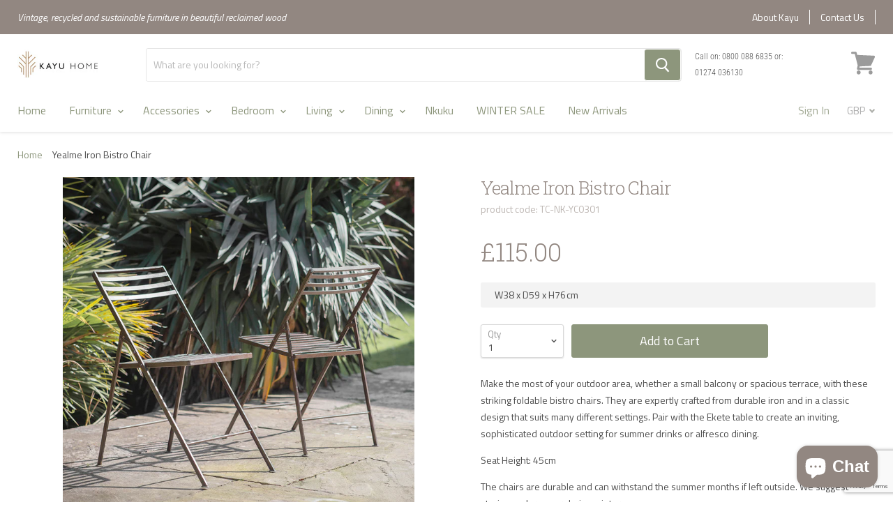

--- FILE ---
content_type: text/html; charset=utf-8
request_url: https://kayuhome.co.uk/products/yealme-iron-bistro-chair
body_size: 45755
content:
<!doctype html>
<!--[if IE]><html class="no-js no-touch ie9" lang="en"><![endif]-->
<!--[if !IE]><!--><html class="no-js no-touch js" lang="en"><!--<![endif]-->
  <head>
    
    <meta charset="utf-8">
    <meta http-equiv="x-ua-compatible" content="IE=edge">
    <meta name="google-site-verification" content="Qd4RhH-tD93rG_cBT3WX1vl0-xbLG5ahnT6pDfk7EIk" />
    <title>Yealme Iron Bistro Chair — Kayu Home</title>

    
      <meta name="description" content="Make the most of your outdoor area, whether a small balcony or spacious terrace, with these striking foldable bistro chairs. They are expertly crafted from durable iron and in a classic design that suits many different settings. Pair with the Ekete table to create an inviting, sophisticated outdoor setting for summer d">
    
    
  <link rel="shortcut icon" href="//kayuhome.co.uk/cdn/shop/files/Kayu-Favicon_32x32.png?v=1613765466" type="image/png">

    <link rel="dns-prefetch" href="//fonts.googleapis.com">
    <link rel="canonical" href="https://kayuhome.co.uk/products/yealme-iron-bistro-chair">
    <link rel="stylesheet" type="text/css" href="//kayuhome.co.uk/cdn/shop/t/20/assets/theme.scss.css?v=86541906443938677731743112409">
    <meta name="viewport" content="width=device-width">
    <meta property="og:site_name" content="Kayu Home">
<meta property="og:url" content="https://kayuhome.co.uk/products/yealme-iron-bistro-chair">
<meta property="og:title" content="Yealme Iron Bistro Chair">
<meta property="og:type" content="product">
<meta property="og:description" content="Make the most of your outdoor area, whether a small balcony or spacious terrace, with these striking foldable bistro chairs. They are expertly crafted from durable iron and in a classic design that suits many different settings. Pair with the Ekete table to create an inviting, sophisticated outdoor setting for summer d"><meta property="og:price:amount" content="115.00">
  <meta property="og:price:currency" content="GBP"><meta property="og:image" content="http://kayuhome.co.uk/cdn/shop/files/YC0301YealmeIronBistroChair_1_1024x1024.jpg?v=1705055987"><meta property="og:image" content="http://kayuhome.co.uk/cdn/shop/files/YealmeChairs_263_1024x1024.jpg?v=1705056000"><meta property="og:image" content="http://kayuhome.co.uk/cdn/shop/files/YC0301YealmeIronBistroChair_2_1024x1024.jpg?v=1705056000">
<meta property="og:image:secure_url" content="https://kayuhome.co.uk/cdn/shop/files/YC0301YealmeIronBistroChair_1_1024x1024.jpg?v=1705055987"><meta property="og:image:secure_url" content="https://kayuhome.co.uk/cdn/shop/files/YealmeChairs_263_1024x1024.jpg?v=1705056000"><meta property="og:image:secure_url" content="https://kayuhome.co.uk/cdn/shop/files/YC0301YealmeIronBistroChair_2_1024x1024.jpg?v=1705056000">


  <meta name="twitter:site" content="@KayuHome">


  <meta name="twitter:card" content="summary">

<meta name="twitter:title" content="Yealme Iron Bistro Chair">
<meta name="twitter:description" content="Make the most of your outdoor area, whether a small balcony or spacious terrace, with these striking foldable bistro chairs. They are expertly crafted from durable iron and in a classic design that suits many different settings. Pair with the Ekete table to create an inviting, sophisticated outdoor setting for summer d">
<meta name="twitter:image" content="https://kayuhome.co.uk/cdn/shop/files/YC0301YealmeIronBistroChair_1_600x600.jpg?v=1705055987">
    <meta name="twitter:image:width" content="600">
    <meta name="twitter:image:height" content="600">

<meta name="p:domain_verify" content="0503ad6c82d2af9fd5d2637923387773"/>
<meta name="google-site-verification" content="iuM7elsQoDJ5lVN7q_uYaGQORBS4S75hCWO4syh9JjE" /> 
    <script>window.performance && window.performance.mark && window.performance.mark('shopify.content_for_header.start');</script><meta name="google-site-verification" content="1oOXSDb2d5-T4nwpUc4rQ2wjrvvixoTt88XKE0cDAYc">
<meta id="shopify-digital-wallet" name="shopify-digital-wallet" content="/33081655429/digital_wallets/dialog">
<meta name="shopify-checkout-api-token" content="2fa8d826dedfe72f620ed52b3514aa29">
<meta id="in-context-paypal-metadata" data-shop-id="33081655429" data-venmo-supported="false" data-environment="production" data-locale="en_US" data-paypal-v4="true" data-currency="GBP">
<link rel="alternate" type="application/json+oembed" href="https://kayuhome.co.uk/products/yealme-iron-bistro-chair.oembed">
<script async="async" src="/checkouts/internal/preloads.js?locale=en-GB"></script>
<link rel="preconnect" href="https://shop.app" crossorigin="anonymous">
<script async="async" src="https://shop.app/checkouts/internal/preloads.js?locale=en-GB&shop_id=33081655429" crossorigin="anonymous"></script>
<script id="apple-pay-shop-capabilities" type="application/json">{"shopId":33081655429,"countryCode":"GB","currencyCode":"GBP","merchantCapabilities":["supports3DS"],"merchantId":"gid:\/\/shopify\/Shop\/33081655429","merchantName":"Kayu Home","requiredBillingContactFields":["postalAddress","email","phone"],"requiredShippingContactFields":["postalAddress","email","phone"],"shippingType":"shipping","supportedNetworks":["visa","maestro","masterCard","amex","discover","elo"],"total":{"type":"pending","label":"Kayu Home","amount":"1.00"},"shopifyPaymentsEnabled":true,"supportsSubscriptions":true}</script>
<script id="shopify-features" type="application/json">{"accessToken":"2fa8d826dedfe72f620ed52b3514aa29","betas":["rich-media-storefront-analytics"],"domain":"kayuhome.co.uk","predictiveSearch":true,"shopId":33081655429,"locale":"en"}</script>
<script>var Shopify = Shopify || {};
Shopify.shop = "kayu-home.myshopify.com";
Shopify.locale = "en";
Shopify.currency = {"active":"GBP","rate":"1.0"};
Shopify.country = "GB";
Shopify.theme = {"name":"Kayu-Home\/main","id":173845414268,"schema_name":null,"schema_version":null,"theme_store_id":null,"role":"main"};
Shopify.theme.handle = "null";
Shopify.theme.style = {"id":null,"handle":null};
Shopify.cdnHost = "kayuhome.co.uk/cdn";
Shopify.routes = Shopify.routes || {};
Shopify.routes.root = "/";</script>
<script type="module">!function(o){(o.Shopify=o.Shopify||{}).modules=!0}(window);</script>
<script>!function(o){function n(){var o=[];function n(){o.push(Array.prototype.slice.apply(arguments))}return n.q=o,n}var t=o.Shopify=o.Shopify||{};t.loadFeatures=n(),t.autoloadFeatures=n()}(window);</script>
<script>
  window.ShopifyPay = window.ShopifyPay || {};
  window.ShopifyPay.apiHost = "shop.app\/pay";
  window.ShopifyPay.redirectState = null;
</script>
<script id="shop-js-analytics" type="application/json">{"pageType":"product"}</script>
<script defer="defer" async type="module" src="//kayuhome.co.uk/cdn/shopifycloud/shop-js/modules/v2/client.init-shop-cart-sync_BT-GjEfc.en.esm.js"></script>
<script defer="defer" async type="module" src="//kayuhome.co.uk/cdn/shopifycloud/shop-js/modules/v2/chunk.common_D58fp_Oc.esm.js"></script>
<script defer="defer" async type="module" src="//kayuhome.co.uk/cdn/shopifycloud/shop-js/modules/v2/chunk.modal_xMitdFEc.esm.js"></script>
<script type="module">
  await import("//kayuhome.co.uk/cdn/shopifycloud/shop-js/modules/v2/client.init-shop-cart-sync_BT-GjEfc.en.esm.js");
await import("//kayuhome.co.uk/cdn/shopifycloud/shop-js/modules/v2/chunk.common_D58fp_Oc.esm.js");
await import("//kayuhome.co.uk/cdn/shopifycloud/shop-js/modules/v2/chunk.modal_xMitdFEc.esm.js");

  window.Shopify.SignInWithShop?.initShopCartSync?.({"fedCMEnabled":true,"windoidEnabled":true});

</script>
<script>
  window.Shopify = window.Shopify || {};
  if (!window.Shopify.featureAssets) window.Shopify.featureAssets = {};
  window.Shopify.featureAssets['shop-js'] = {"shop-cart-sync":["modules/v2/client.shop-cart-sync_DZOKe7Ll.en.esm.js","modules/v2/chunk.common_D58fp_Oc.esm.js","modules/v2/chunk.modal_xMitdFEc.esm.js"],"init-fed-cm":["modules/v2/client.init-fed-cm_B6oLuCjv.en.esm.js","modules/v2/chunk.common_D58fp_Oc.esm.js","modules/v2/chunk.modal_xMitdFEc.esm.js"],"shop-cash-offers":["modules/v2/client.shop-cash-offers_D2sdYoxE.en.esm.js","modules/v2/chunk.common_D58fp_Oc.esm.js","modules/v2/chunk.modal_xMitdFEc.esm.js"],"shop-login-button":["modules/v2/client.shop-login-button_QeVjl5Y3.en.esm.js","modules/v2/chunk.common_D58fp_Oc.esm.js","modules/v2/chunk.modal_xMitdFEc.esm.js"],"pay-button":["modules/v2/client.pay-button_DXTOsIq6.en.esm.js","modules/v2/chunk.common_D58fp_Oc.esm.js","modules/v2/chunk.modal_xMitdFEc.esm.js"],"shop-button":["modules/v2/client.shop-button_DQZHx9pm.en.esm.js","modules/v2/chunk.common_D58fp_Oc.esm.js","modules/v2/chunk.modal_xMitdFEc.esm.js"],"avatar":["modules/v2/client.avatar_BTnouDA3.en.esm.js"],"init-windoid":["modules/v2/client.init-windoid_CR1B-cfM.en.esm.js","modules/v2/chunk.common_D58fp_Oc.esm.js","modules/v2/chunk.modal_xMitdFEc.esm.js"],"init-shop-for-new-customer-accounts":["modules/v2/client.init-shop-for-new-customer-accounts_C_vY_xzh.en.esm.js","modules/v2/client.shop-login-button_QeVjl5Y3.en.esm.js","modules/v2/chunk.common_D58fp_Oc.esm.js","modules/v2/chunk.modal_xMitdFEc.esm.js"],"init-shop-email-lookup-coordinator":["modules/v2/client.init-shop-email-lookup-coordinator_BI7n9ZSv.en.esm.js","modules/v2/chunk.common_D58fp_Oc.esm.js","modules/v2/chunk.modal_xMitdFEc.esm.js"],"init-shop-cart-sync":["modules/v2/client.init-shop-cart-sync_BT-GjEfc.en.esm.js","modules/v2/chunk.common_D58fp_Oc.esm.js","modules/v2/chunk.modal_xMitdFEc.esm.js"],"shop-toast-manager":["modules/v2/client.shop-toast-manager_DiYdP3xc.en.esm.js","modules/v2/chunk.common_D58fp_Oc.esm.js","modules/v2/chunk.modal_xMitdFEc.esm.js"],"init-customer-accounts":["modules/v2/client.init-customer-accounts_D9ZNqS-Q.en.esm.js","modules/v2/client.shop-login-button_QeVjl5Y3.en.esm.js","modules/v2/chunk.common_D58fp_Oc.esm.js","modules/v2/chunk.modal_xMitdFEc.esm.js"],"init-customer-accounts-sign-up":["modules/v2/client.init-customer-accounts-sign-up_iGw4briv.en.esm.js","modules/v2/client.shop-login-button_QeVjl5Y3.en.esm.js","modules/v2/chunk.common_D58fp_Oc.esm.js","modules/v2/chunk.modal_xMitdFEc.esm.js"],"shop-follow-button":["modules/v2/client.shop-follow-button_CqMgW2wH.en.esm.js","modules/v2/chunk.common_D58fp_Oc.esm.js","modules/v2/chunk.modal_xMitdFEc.esm.js"],"checkout-modal":["modules/v2/client.checkout-modal_xHeaAweL.en.esm.js","modules/v2/chunk.common_D58fp_Oc.esm.js","modules/v2/chunk.modal_xMitdFEc.esm.js"],"shop-login":["modules/v2/client.shop-login_D91U-Q7h.en.esm.js","modules/v2/chunk.common_D58fp_Oc.esm.js","modules/v2/chunk.modal_xMitdFEc.esm.js"],"lead-capture":["modules/v2/client.lead-capture_BJmE1dJe.en.esm.js","modules/v2/chunk.common_D58fp_Oc.esm.js","modules/v2/chunk.modal_xMitdFEc.esm.js"],"payment-terms":["modules/v2/client.payment-terms_Ci9AEqFq.en.esm.js","modules/v2/chunk.common_D58fp_Oc.esm.js","modules/v2/chunk.modal_xMitdFEc.esm.js"]};
</script>
<script>(function() {
  var isLoaded = false;
  function asyncLoad() {
    if (isLoaded) return;
    isLoaded = true;
    var urls = ["\/\/shopify.privy.com\/widget.js?shop=kayu-home.myshopify.com","https:\/\/ecommplugins-scripts.trustpilot.com\/v2.1\/js\/header.min.js?settings=eyJrZXkiOiJ4cnpvcmFPZ0dTZjhKYWdLIiwicyI6Im5vbmUifQ==\u0026shop=kayu-home.myshopify.com","https:\/\/ecommplugins-trustboxsettings.trustpilot.com\/kayu-home.myshopify.com.js?settings=1626182669273\u0026shop=kayu-home.myshopify.com","https:\/\/cdn.logbase.io\/lb-upsell-wrapper.js?shop=kayu-home.myshopify.com"];
    for (var i = 0; i < urls.length; i++) {
      var s = document.createElement('script');
      s.type = 'text/javascript';
      s.async = true;
      s.src = urls[i];
      var x = document.getElementsByTagName('script')[0];
      x.parentNode.insertBefore(s, x);
    }
  };
  if(window.attachEvent) {
    window.attachEvent('onload', asyncLoad);
  } else {
    window.addEventListener('load', asyncLoad, false);
  }
})();</script>
<script id="__st">var __st={"a":33081655429,"offset":0,"reqid":"803999ff-949d-4020-a7db-3b6483d8d06b-1769401760","pageurl":"kayuhome.co.uk\/products\/yealme-iron-bistro-chair","u":"352e3eb94bcc","p":"product","rtyp":"product","rid":6890671800453};</script>
<script>window.ShopifyPaypalV4VisibilityTracking = true;</script>
<script id="captcha-bootstrap">!function(){'use strict';const t='contact',e='account',n='new_comment',o=[[t,t],['blogs',n],['comments',n],[t,'customer']],c=[[e,'customer_login'],[e,'guest_login'],[e,'recover_customer_password'],[e,'create_customer']],r=t=>t.map((([t,e])=>`form[action*='/${t}']:not([data-nocaptcha='true']) input[name='form_type'][value='${e}']`)).join(','),a=t=>()=>t?[...document.querySelectorAll(t)].map((t=>t.form)):[];function s(){const t=[...o],e=r(t);return a(e)}const i='password',u='form_key',d=['recaptcha-v3-token','g-recaptcha-response','h-captcha-response',i],f=()=>{try{return window.sessionStorage}catch{return}},m='__shopify_v',_=t=>t.elements[u];function p(t,e,n=!1){try{const o=window.sessionStorage,c=JSON.parse(o.getItem(e)),{data:r}=function(t){const{data:e,action:n}=t;return t[m]||n?{data:e,action:n}:{data:t,action:n}}(c);for(const[e,n]of Object.entries(r))t.elements[e]&&(t.elements[e].value=n);n&&o.removeItem(e)}catch(o){console.error('form repopulation failed',{error:o})}}const l='form_type',E='cptcha';function T(t){t.dataset[E]=!0}const w=window,h=w.document,L='Shopify',v='ce_forms',y='captcha';let A=!1;((t,e)=>{const n=(g='f06e6c50-85a8-45c8-87d0-21a2b65856fe',I='https://cdn.shopify.com/shopifycloud/storefront-forms-hcaptcha/ce_storefront_forms_captcha_hcaptcha.v1.5.2.iife.js',D={infoText:'Protected by hCaptcha',privacyText:'Privacy',termsText:'Terms'},(t,e,n)=>{const o=w[L][v],c=o.bindForm;if(c)return c(t,g,e,D).then(n);var r;o.q.push([[t,g,e,D],n]),r=I,A||(h.body.append(Object.assign(h.createElement('script'),{id:'captcha-provider',async:!0,src:r})),A=!0)});var g,I,D;w[L]=w[L]||{},w[L][v]=w[L][v]||{},w[L][v].q=[],w[L][y]=w[L][y]||{},w[L][y].protect=function(t,e){n(t,void 0,e),T(t)},Object.freeze(w[L][y]),function(t,e,n,w,h,L){const[v,y,A,g]=function(t,e,n){const i=e?o:[],u=t?c:[],d=[...i,...u],f=r(d),m=r(i),_=r(d.filter((([t,e])=>n.includes(e))));return[a(f),a(m),a(_),s()]}(w,h,L),I=t=>{const e=t.target;return e instanceof HTMLFormElement?e:e&&e.form},D=t=>v().includes(t);t.addEventListener('submit',(t=>{const e=I(t);if(!e)return;const n=D(e)&&!e.dataset.hcaptchaBound&&!e.dataset.recaptchaBound,o=_(e),c=g().includes(e)&&(!o||!o.value);(n||c)&&t.preventDefault(),c&&!n&&(function(t){try{if(!f())return;!function(t){const e=f();if(!e)return;const n=_(t);if(!n)return;const o=n.value;o&&e.removeItem(o)}(t);const e=Array.from(Array(32),(()=>Math.random().toString(36)[2])).join('');!function(t,e){_(t)||t.append(Object.assign(document.createElement('input'),{type:'hidden',name:u})),t.elements[u].value=e}(t,e),function(t,e){const n=f();if(!n)return;const o=[...t.querySelectorAll(`input[type='${i}']`)].map((({name:t})=>t)),c=[...d,...o],r={};for(const[a,s]of new FormData(t).entries())c.includes(a)||(r[a]=s);n.setItem(e,JSON.stringify({[m]:1,action:t.action,data:r}))}(t,e)}catch(e){console.error('failed to persist form',e)}}(e),e.submit())}));const S=(t,e)=>{t&&!t.dataset[E]&&(n(t,e.some((e=>e===t))),T(t))};for(const o of['focusin','change'])t.addEventListener(o,(t=>{const e=I(t);D(e)&&S(e,y())}));const B=e.get('form_key'),M=e.get(l),P=B&&M;t.addEventListener('DOMContentLoaded',(()=>{const t=y();if(P)for(const e of t)e.elements[l].value===M&&p(e,B);[...new Set([...A(),...v().filter((t=>'true'===t.dataset.shopifyCaptcha))])].forEach((e=>S(e,t)))}))}(h,new URLSearchParams(w.location.search),n,t,e,['guest_login'])})(!0,!0)}();</script>
<script integrity="sha256-4kQ18oKyAcykRKYeNunJcIwy7WH5gtpwJnB7kiuLZ1E=" data-source-attribution="shopify.loadfeatures" defer="defer" src="//kayuhome.co.uk/cdn/shopifycloud/storefront/assets/storefront/load_feature-a0a9edcb.js" crossorigin="anonymous"></script>
<script crossorigin="anonymous" defer="defer" src="//kayuhome.co.uk/cdn/shopifycloud/storefront/assets/shopify_pay/storefront-65b4c6d7.js?v=20250812"></script>
<script data-source-attribution="shopify.dynamic_checkout.dynamic.init">var Shopify=Shopify||{};Shopify.PaymentButton=Shopify.PaymentButton||{isStorefrontPortableWallets:!0,init:function(){window.Shopify.PaymentButton.init=function(){};var t=document.createElement("script");t.src="https://kayuhome.co.uk/cdn/shopifycloud/portable-wallets/latest/portable-wallets.en.js",t.type="module",document.head.appendChild(t)}};
</script>
<script data-source-attribution="shopify.dynamic_checkout.buyer_consent">
  function portableWalletsHideBuyerConsent(e){var t=document.getElementById("shopify-buyer-consent"),n=document.getElementById("shopify-subscription-policy-button");t&&n&&(t.classList.add("hidden"),t.setAttribute("aria-hidden","true"),n.removeEventListener("click",e))}function portableWalletsShowBuyerConsent(e){var t=document.getElementById("shopify-buyer-consent"),n=document.getElementById("shopify-subscription-policy-button");t&&n&&(t.classList.remove("hidden"),t.removeAttribute("aria-hidden"),n.addEventListener("click",e))}window.Shopify?.PaymentButton&&(window.Shopify.PaymentButton.hideBuyerConsent=portableWalletsHideBuyerConsent,window.Shopify.PaymentButton.showBuyerConsent=portableWalletsShowBuyerConsent);
</script>
<script data-source-attribution="shopify.dynamic_checkout.cart.bootstrap">document.addEventListener("DOMContentLoaded",(function(){function t(){return document.querySelector("shopify-accelerated-checkout-cart, shopify-accelerated-checkout")}if(t())Shopify.PaymentButton.init();else{new MutationObserver((function(e,n){t()&&(Shopify.PaymentButton.init(),n.disconnect())})).observe(document.body,{childList:!0,subtree:!0})}}));
</script>
<script id='scb4127' type='text/javascript' async='' src='https://kayuhome.co.uk/cdn/shopifycloud/privacy-banner/storefront-banner.js'></script><link id="shopify-accelerated-checkout-styles" rel="stylesheet" media="screen" href="https://kayuhome.co.uk/cdn/shopifycloud/portable-wallets/latest/accelerated-checkout-backwards-compat.css" crossorigin="anonymous">
<style id="shopify-accelerated-checkout-cart">
        #shopify-buyer-consent {
  margin-top: 1em;
  display: inline-block;
  width: 100%;
}

#shopify-buyer-consent.hidden {
  display: none;
}

#shopify-subscription-policy-button {
  background: none;
  border: none;
  padding: 0;
  text-decoration: underline;
  font-size: inherit;
  cursor: pointer;
}

#shopify-subscription-policy-button::before {
  box-shadow: none;
}

      </style>

<script>window.performance && window.performance.mark && window.performance.mark('shopify.content_for_header.end');</script>

    <script type="text/javascript" async="" src="https://static.klaviyo.com/onsite/js/VJLwFv/klaviyo.js"></script>
    <script src="//instant.page/1.2.2" type="module" integrity="sha384-2xV8M5griQmzyiY3CDqh1dn4z3llDVqZDqzjzcY+jCBCk/a5fXJmuZ/40JJAPeoU"></script>
    <div id="shopify-section-filter-menu-settings" class="shopify-section"><style type="text/css">
/*  Filter Menu Color and Image Section CSS */</style>
<link href="//kayuhome.co.uk/cdn/shop/t/20/assets/filter-menu.scss.css?v=83430877969439275281764589810" rel="stylesheet" type="text/css" media="all" />
<script src="//kayuhome.co.uk/cdn/shop/t/20/assets/filter-menu.js?v=181055312902103895121730290348" type="text/javascript"></script>





</div>

    <!-- TrustBox script -->
    <script type="text/javascript" src="//widget.trustpilot.com/bootstrap/v5/tp.widget.bootstrap.min.js" async></script>
    <!-- End TrustBox script -->
  
        <!-- BEGIN app block: shopify://apps/klaviyo-email-marketing-sms/blocks/klaviyo-onsite-embed/2632fe16-c075-4321-a88b-50b567f42507 -->












  <script async src="https://static.klaviyo.com/onsite/js/VJLwFv/klaviyo.js?company_id=VJLwFv"></script>
  <script>!function(){if(!window.klaviyo){window._klOnsite=window._klOnsite||[];try{window.klaviyo=new Proxy({},{get:function(n,i){return"push"===i?function(){var n;(n=window._klOnsite).push.apply(n,arguments)}:function(){for(var n=arguments.length,o=new Array(n),w=0;w<n;w++)o[w]=arguments[w];var t="function"==typeof o[o.length-1]?o.pop():void 0,e=new Promise((function(n){window._klOnsite.push([i].concat(o,[function(i){t&&t(i),n(i)}]))}));return e}}})}catch(n){window.klaviyo=window.klaviyo||[],window.klaviyo.push=function(){var n;(n=window._klOnsite).push.apply(n,arguments)}}}}();</script>

  
    <script id="viewed_product">
      if (item == null) {
        var _learnq = _learnq || [];

        var MetafieldReviews = null
        var MetafieldYotpoRating = null
        var MetafieldYotpoCount = null
        var MetafieldLooxRating = null
        var MetafieldLooxCount = null
        var okendoProduct = null
        var okendoProductReviewCount = null
        var okendoProductReviewAverageValue = null
        try {
          // The following fields are used for Customer Hub recently viewed in order to add reviews.
          // This information is not part of __kla_viewed. Instead, it is part of __kla_viewed_reviewed_items
          MetafieldReviews = {};
          MetafieldYotpoRating = null
          MetafieldYotpoCount = null
          MetafieldLooxRating = null
          MetafieldLooxCount = null

          okendoProduct = null
          // If the okendo metafield is not legacy, it will error, which then requires the new json formatted data
          if (okendoProduct && 'error' in okendoProduct) {
            okendoProduct = null
          }
          okendoProductReviewCount = okendoProduct ? okendoProduct.reviewCount : null
          okendoProductReviewAverageValue = okendoProduct ? okendoProduct.reviewAverageValue : null
        } catch (error) {
          console.error('Error in Klaviyo onsite reviews tracking:', error);
        }

        var item = {
          Name: "Yealme Iron Bistro Chair",
          ProductID: 6890671800453,
          Categories: ["All Nkuku Products","Nkuku Ethical, Sustainable, Handmade Interiors","Nkuku Furniture \u0026 Mirrors","Nkuku Non Sale Items","Outdoor","Seating"],
          ImageURL: "https://kayuhome.co.uk/cdn/shop/files/YC0301YealmeIronBistroChair_1_grande.jpg?v=1705055987",
          URL: "https://kayuhome.co.uk/products/yealme-iron-bistro-chair",
          Brand: "Nkuku",
          Price: "£115.00",
          Value: "115.00",
          CompareAtPrice: "£0.00"
        };
        _learnq.push(['track', 'Viewed Product', item]);
        _learnq.push(['trackViewedItem', {
          Title: item.Name,
          ItemId: item.ProductID,
          Categories: item.Categories,
          ImageUrl: item.ImageURL,
          Url: item.URL,
          Metadata: {
            Brand: item.Brand,
            Price: item.Price,
            Value: item.Value,
            CompareAtPrice: item.CompareAtPrice
          },
          metafields:{
            reviews: MetafieldReviews,
            yotpo:{
              rating: MetafieldYotpoRating,
              count: MetafieldYotpoCount,
            },
            loox:{
              rating: MetafieldLooxRating,
              count: MetafieldLooxCount,
            },
            okendo: {
              rating: okendoProductReviewAverageValue,
              count: okendoProductReviewCount,
            }
          }
        }]);
      }
    </script>
  




  <script>
    window.klaviyoReviewsProductDesignMode = false
  </script>







<!-- END app block --><!-- BEGIN app block: shopify://apps/littledata-google-analytics/blocks/LittledataLayer/1b31262f-d398-44e6-9608-6bd3f88cf851 -->
    <script type="application/javascript">
      try {
        window.LittledataLayer = {"env":"production","ecommerce":{"impressions":[]},"debug":false,"hideBranding":null,"pageType":null,"productClicks":false,"productListLinksHaveImages":null,"productListLinksHavePrices":null,"productPageClicks":null,"referralExclusion":null,"sendNoteAttributes":true,"googleAnalytics4":{"measurementId":"G-7CF4WLZ3XX"},"featureType":"freeApp"}
                
      } catch {
      }
    </script>
    
        <script async type="text/javascript" src="https://cdn.shopify.com/extensions/019bea46-8ac9-761e-98b4-05433a342bba/littledata-shopify-tracker-72/assets/colibrius-g.js"></script>
    

<!-- END app block --><script src="https://cdn.shopify.com/extensions/019b7cd0-6587-73c3-9937-bcc2249fa2c4/lb-upsell-227/assets/lb-selleasy.js" type="text/javascript" defer="defer"></script>
<script src="https://cdn.shopify.com/extensions/e8878072-2f6b-4e89-8082-94b04320908d/inbox-1254/assets/inbox-chat-loader.js" type="text/javascript" defer="defer"></script>
<link href="https://monorail-edge.shopifysvc.com" rel="dns-prefetch">
<script>(function(){if ("sendBeacon" in navigator && "performance" in window) {try {var session_token_from_headers = performance.getEntriesByType('navigation')[0].serverTiming.find(x => x.name == '_s').description;} catch {var session_token_from_headers = undefined;}var session_cookie_matches = document.cookie.match(/_shopify_s=([^;]*)/);var session_token_from_cookie = session_cookie_matches && session_cookie_matches.length === 2 ? session_cookie_matches[1] : "";var session_token = session_token_from_headers || session_token_from_cookie || "";function handle_abandonment_event(e) {var entries = performance.getEntries().filter(function(entry) {return /monorail-edge.shopifysvc.com/.test(entry.name);});if (!window.abandonment_tracked && entries.length === 0) {window.abandonment_tracked = true;var currentMs = Date.now();var navigation_start = performance.timing.navigationStart;var payload = {shop_id: 33081655429,url: window.location.href,navigation_start,duration: currentMs - navigation_start,session_token,page_type: "product"};window.navigator.sendBeacon("https://monorail-edge.shopifysvc.com/v1/produce", JSON.stringify({schema_id: "online_store_buyer_site_abandonment/1.1",payload: payload,metadata: {event_created_at_ms: currentMs,event_sent_at_ms: currentMs}}));}}window.addEventListener('pagehide', handle_abandonment_event);}}());</script>
<script id="web-pixels-manager-setup">(function e(e,d,r,n,o){if(void 0===o&&(o={}),!Boolean(null===(a=null===(i=window.Shopify)||void 0===i?void 0:i.analytics)||void 0===a?void 0:a.replayQueue)){var i,a;window.Shopify=window.Shopify||{};var t=window.Shopify;t.analytics=t.analytics||{};var s=t.analytics;s.replayQueue=[],s.publish=function(e,d,r){return s.replayQueue.push([e,d,r]),!0};try{self.performance.mark("wpm:start")}catch(e){}var l=function(){var e={modern:/Edge?\/(1{2}[4-9]|1[2-9]\d|[2-9]\d{2}|\d{4,})\.\d+(\.\d+|)|Firefox\/(1{2}[4-9]|1[2-9]\d|[2-9]\d{2}|\d{4,})\.\d+(\.\d+|)|Chrom(ium|e)\/(9{2}|\d{3,})\.\d+(\.\d+|)|(Maci|X1{2}).+ Version\/(15\.\d+|(1[6-9]|[2-9]\d|\d{3,})\.\d+)([,.]\d+|)( \(\w+\)|)( Mobile\/\w+|) Safari\/|Chrome.+OPR\/(9{2}|\d{3,})\.\d+\.\d+|(CPU[ +]OS|iPhone[ +]OS|CPU[ +]iPhone|CPU IPhone OS|CPU iPad OS)[ +]+(15[._]\d+|(1[6-9]|[2-9]\d|\d{3,})[._]\d+)([._]\d+|)|Android:?[ /-](13[3-9]|1[4-9]\d|[2-9]\d{2}|\d{4,})(\.\d+|)(\.\d+|)|Android.+Firefox\/(13[5-9]|1[4-9]\d|[2-9]\d{2}|\d{4,})\.\d+(\.\d+|)|Android.+Chrom(ium|e)\/(13[3-9]|1[4-9]\d|[2-9]\d{2}|\d{4,})\.\d+(\.\d+|)|SamsungBrowser\/([2-9]\d|\d{3,})\.\d+/,legacy:/Edge?\/(1[6-9]|[2-9]\d|\d{3,})\.\d+(\.\d+|)|Firefox\/(5[4-9]|[6-9]\d|\d{3,})\.\d+(\.\d+|)|Chrom(ium|e)\/(5[1-9]|[6-9]\d|\d{3,})\.\d+(\.\d+|)([\d.]+$|.*Safari\/(?![\d.]+ Edge\/[\d.]+$))|(Maci|X1{2}).+ Version\/(10\.\d+|(1[1-9]|[2-9]\d|\d{3,})\.\d+)([,.]\d+|)( \(\w+\)|)( Mobile\/\w+|) Safari\/|Chrome.+OPR\/(3[89]|[4-9]\d|\d{3,})\.\d+\.\d+|(CPU[ +]OS|iPhone[ +]OS|CPU[ +]iPhone|CPU IPhone OS|CPU iPad OS)[ +]+(10[._]\d+|(1[1-9]|[2-9]\d|\d{3,})[._]\d+)([._]\d+|)|Android:?[ /-](13[3-9]|1[4-9]\d|[2-9]\d{2}|\d{4,})(\.\d+|)(\.\d+|)|Mobile Safari.+OPR\/([89]\d|\d{3,})\.\d+\.\d+|Android.+Firefox\/(13[5-9]|1[4-9]\d|[2-9]\d{2}|\d{4,})\.\d+(\.\d+|)|Android.+Chrom(ium|e)\/(13[3-9]|1[4-9]\d|[2-9]\d{2}|\d{4,})\.\d+(\.\d+|)|Android.+(UC? ?Browser|UCWEB|U3)[ /]?(15\.([5-9]|\d{2,})|(1[6-9]|[2-9]\d|\d{3,})\.\d+)\.\d+|SamsungBrowser\/(5\.\d+|([6-9]|\d{2,})\.\d+)|Android.+MQ{2}Browser\/(14(\.(9|\d{2,})|)|(1[5-9]|[2-9]\d|\d{3,})(\.\d+|))(\.\d+|)|K[Aa][Ii]OS\/(3\.\d+|([4-9]|\d{2,})\.\d+)(\.\d+|)/},d=e.modern,r=e.legacy,n=navigator.userAgent;return n.match(d)?"modern":n.match(r)?"legacy":"unknown"}(),u="modern"===l?"modern":"legacy",c=(null!=n?n:{modern:"",legacy:""})[u],f=function(e){return[e.baseUrl,"/wpm","/b",e.hashVersion,"modern"===e.buildTarget?"m":"l",".js"].join("")}({baseUrl:d,hashVersion:r,buildTarget:u}),m=function(e){var d=e.version,r=e.bundleTarget,n=e.surface,o=e.pageUrl,i=e.monorailEndpoint;return{emit:function(e){var a=e.status,t=e.errorMsg,s=(new Date).getTime(),l=JSON.stringify({metadata:{event_sent_at_ms:s},events:[{schema_id:"web_pixels_manager_load/3.1",payload:{version:d,bundle_target:r,page_url:o,status:a,surface:n,error_msg:t},metadata:{event_created_at_ms:s}}]});if(!i)return console&&console.warn&&console.warn("[Web Pixels Manager] No Monorail endpoint provided, skipping logging."),!1;try{return self.navigator.sendBeacon.bind(self.navigator)(i,l)}catch(e){}var u=new XMLHttpRequest;try{return u.open("POST",i,!0),u.setRequestHeader("Content-Type","text/plain"),u.send(l),!0}catch(e){return console&&console.warn&&console.warn("[Web Pixels Manager] Got an unhandled error while logging to Monorail."),!1}}}}({version:r,bundleTarget:l,surface:e.surface,pageUrl:self.location.href,monorailEndpoint:e.monorailEndpoint});try{o.browserTarget=l,function(e){var d=e.src,r=e.async,n=void 0===r||r,o=e.onload,i=e.onerror,a=e.sri,t=e.scriptDataAttributes,s=void 0===t?{}:t,l=document.createElement("script"),u=document.querySelector("head"),c=document.querySelector("body");if(l.async=n,l.src=d,a&&(l.integrity=a,l.crossOrigin="anonymous"),s)for(var f in s)if(Object.prototype.hasOwnProperty.call(s,f))try{l.dataset[f]=s[f]}catch(e){}if(o&&l.addEventListener("load",o),i&&l.addEventListener("error",i),u)u.appendChild(l);else{if(!c)throw new Error("Did not find a head or body element to append the script");c.appendChild(l)}}({src:f,async:!0,onload:function(){if(!function(){var e,d;return Boolean(null===(d=null===(e=window.Shopify)||void 0===e?void 0:e.analytics)||void 0===d?void 0:d.initialized)}()){var d=window.webPixelsManager.init(e)||void 0;if(d){var r=window.Shopify.analytics;r.replayQueue.forEach((function(e){var r=e[0],n=e[1],o=e[2];d.publishCustomEvent(r,n,o)})),r.replayQueue=[],r.publish=d.publishCustomEvent,r.visitor=d.visitor,r.initialized=!0}}},onerror:function(){return m.emit({status:"failed",errorMsg:"".concat(f," has failed to load")})},sri:function(e){var d=/^sha384-[A-Za-z0-9+/=]+$/;return"string"==typeof e&&d.test(e)}(c)?c:"",scriptDataAttributes:o}),m.emit({status:"loading"})}catch(e){m.emit({status:"failed",errorMsg:(null==e?void 0:e.message)||"Unknown error"})}}})({shopId: 33081655429,storefrontBaseUrl: "https://kayuhome.co.uk",extensionsBaseUrl: "https://extensions.shopifycdn.com/cdn/shopifycloud/web-pixels-manager",monorailEndpoint: "https://monorail-edge.shopifysvc.com/unstable/produce_batch",surface: "storefront-renderer",enabledBetaFlags: ["2dca8a86"],webPixelsConfigList: [{"id":"2421916028","configuration":"{\"accountID\":\"VJLwFv\",\"webPixelConfig\":\"eyJlbmFibGVBZGRlZFRvQ2FydEV2ZW50cyI6IHRydWV9\"}","eventPayloadVersion":"v1","runtimeContext":"STRICT","scriptVersion":"524f6c1ee37bacdca7657a665bdca589","type":"APP","apiClientId":123074,"privacyPurposes":["ANALYTICS","MARKETING"],"dataSharingAdjustments":{"protectedCustomerApprovalScopes":["read_customer_address","read_customer_email","read_customer_name","read_customer_personal_data","read_customer_phone"]}},{"id":"2092466556","configuration":"{\"shopId\":\"682b1497bab232056c5c6ce8\"}","eventPayloadVersion":"v1","runtimeContext":"STRICT","scriptVersion":"c8c5e13caf47936e01e8971ef2e1c59c","type":"APP","apiClientId":205682638849,"privacyPurposes":["ANALYTICS"],"dataSharingAdjustments":{"protectedCustomerApprovalScopes":["read_customer_address","read_customer_email","read_customer_name","read_customer_personal_data","read_customer_phone"]}},{"id":"1431437692","configuration":"{\"accountID\":\"selleasy-metrics-track\"}","eventPayloadVersion":"v1","runtimeContext":"STRICT","scriptVersion":"5aac1f99a8ca74af74cea751ede503d2","type":"APP","apiClientId":5519923,"privacyPurposes":[],"dataSharingAdjustments":{"protectedCustomerApprovalScopes":["read_customer_email","read_customer_name","read_customer_personal_data"]}},{"id":"257556613","configuration":"{\"config\":\"{\\\"google_tag_ids\\\":[\\\"AW-392850153\\\",\\\"GT-T539MNS\\\"],\\\"target_country\\\":\\\"GB\\\",\\\"gtag_events\\\":[{\\\"type\\\":\\\"search\\\",\\\"action_label\\\":\\\"AW-392850153\\\/1LVKCOTX8Z8aEOnVqbsB\\\"},{\\\"type\\\":\\\"begin_checkout\\\",\\\"action_label\\\":\\\"AW-392850153\\\/YhzSCOrX8Z8aEOnVqbsB\\\"},{\\\"type\\\":\\\"view_item\\\",\\\"action_label\\\":[\\\"AW-392850153\\\/eC-qCOHX8Z8aEOnVqbsB\\\",\\\"MC-CMHRQ592PS\\\"]},{\\\"type\\\":\\\"purchase\\\",\\\"action_label\\\":[\\\"AW-392850153\\\/KIZrCNvX8Z8aEOnVqbsB\\\",\\\"MC-CMHRQ592PS\\\"]},{\\\"type\\\":\\\"page_view\\\",\\\"action_label\\\":[\\\"AW-392850153\\\/ucwcCN7X8Z8aEOnVqbsB\\\",\\\"MC-CMHRQ592PS\\\"]},{\\\"type\\\":\\\"add_payment_info\\\",\\\"action_label\\\":\\\"AW-392850153\\\/qQ9KCO3X8Z8aEOnVqbsB\\\"},{\\\"type\\\":\\\"add_to_cart\\\",\\\"action_label\\\":\\\"AW-392850153\\\/0MjbCOfX8Z8aEOnVqbsB\\\"}],\\\"enable_monitoring_mode\\\":false}\"}","eventPayloadVersion":"v1","runtimeContext":"OPEN","scriptVersion":"b2a88bafab3e21179ed38636efcd8a93","type":"APP","apiClientId":1780363,"privacyPurposes":[],"dataSharingAdjustments":{"protectedCustomerApprovalScopes":["read_customer_address","read_customer_email","read_customer_name","read_customer_personal_data","read_customer_phone"]}},{"id":"84410501","configuration":"{\"pixel_id\":\"2698463503701141\",\"pixel_type\":\"facebook_pixel\",\"metaapp_system_user_token\":\"-\"}","eventPayloadVersion":"v1","runtimeContext":"OPEN","scriptVersion":"ca16bc87fe92b6042fbaa3acc2fbdaa6","type":"APP","apiClientId":2329312,"privacyPurposes":["ANALYTICS","MARKETING","SALE_OF_DATA"],"dataSharingAdjustments":{"protectedCustomerApprovalScopes":["read_customer_address","read_customer_email","read_customer_name","read_customer_personal_data","read_customer_phone"]}},{"id":"172949884","eventPayloadVersion":"v1","runtimeContext":"LAX","scriptVersion":"1","type":"CUSTOM","privacyPurposes":["ANALYTICS"],"name":"Google Analytics tag (migrated)"},{"id":"195101052","eventPayloadVersion":"1","runtimeContext":"LAX","scriptVersion":"3","type":"CUSTOM","privacyPurposes":["ANALYTICS","MARKETING"],"name":"Google ads"},{"id":"shopify-app-pixel","configuration":"{}","eventPayloadVersion":"v1","runtimeContext":"STRICT","scriptVersion":"0450","apiClientId":"shopify-pixel","type":"APP","privacyPurposes":["ANALYTICS","MARKETING"]},{"id":"shopify-custom-pixel","eventPayloadVersion":"v1","runtimeContext":"LAX","scriptVersion":"0450","apiClientId":"shopify-pixel","type":"CUSTOM","privacyPurposes":["ANALYTICS","MARKETING"]}],isMerchantRequest: false,initData: {"shop":{"name":"Kayu Home","paymentSettings":{"currencyCode":"GBP"},"myshopifyDomain":"kayu-home.myshopify.com","countryCode":"GB","storefrontUrl":"https:\/\/kayuhome.co.uk"},"customer":null,"cart":null,"checkout":null,"productVariants":[{"price":{"amount":115.0,"currencyCode":"GBP"},"product":{"title":"Yealme Iron Bistro Chair","vendor":"Nkuku","id":"6890671800453","untranslatedTitle":"Yealme Iron Bistro Chair","url":"\/products\/yealme-iron-bistro-chair","type":"Chair"},"id":"40417719582853","image":{"src":"\/\/kayuhome.co.uk\/cdn\/shop\/files\/YC0301YealmeIronBistroChair_1.jpg?v=1705055987"},"sku":"TC-NK-YC0301","title":"Default Title","untranslatedTitle":"Default Title"}],"purchasingCompany":null},},"https://kayuhome.co.uk/cdn","fcfee988w5aeb613cpc8e4bc33m6693e112",{"modern":"","legacy":""},{"shopId":"33081655429","storefrontBaseUrl":"https:\/\/kayuhome.co.uk","extensionBaseUrl":"https:\/\/extensions.shopifycdn.com\/cdn\/shopifycloud\/web-pixels-manager","surface":"storefront-renderer","enabledBetaFlags":"[\"2dca8a86\"]","isMerchantRequest":"false","hashVersion":"fcfee988w5aeb613cpc8e4bc33m6693e112","publish":"custom","events":"[[\"page_viewed\",{}],[\"product_viewed\",{\"productVariant\":{\"price\":{\"amount\":115.0,\"currencyCode\":\"GBP\"},\"product\":{\"title\":\"Yealme Iron Bistro Chair\",\"vendor\":\"Nkuku\",\"id\":\"6890671800453\",\"untranslatedTitle\":\"Yealme Iron Bistro Chair\",\"url\":\"\/products\/yealme-iron-bistro-chair\",\"type\":\"Chair\"},\"id\":\"40417719582853\",\"image\":{\"src\":\"\/\/kayuhome.co.uk\/cdn\/shop\/files\/YC0301YealmeIronBistroChair_1.jpg?v=1705055987\"},\"sku\":\"TC-NK-YC0301\",\"title\":\"Default Title\",\"untranslatedTitle\":\"Default Title\"}}]]"});</script><script>
  window.ShopifyAnalytics = window.ShopifyAnalytics || {};
  window.ShopifyAnalytics.meta = window.ShopifyAnalytics.meta || {};
  window.ShopifyAnalytics.meta.currency = 'GBP';
  var meta = {"product":{"id":6890671800453,"gid":"gid:\/\/shopify\/Product\/6890671800453","vendor":"Nkuku","type":"Chair","handle":"yealme-iron-bistro-chair","variants":[{"id":40417719582853,"price":11500,"name":"Yealme Iron Bistro Chair","public_title":null,"sku":"TC-NK-YC0301"}],"remote":false},"page":{"pageType":"product","resourceType":"product","resourceId":6890671800453,"requestId":"803999ff-949d-4020-a7db-3b6483d8d06b-1769401760"}};
  for (var attr in meta) {
    window.ShopifyAnalytics.meta[attr] = meta[attr];
  }
</script>
<script class="analytics">
  (function () {
    var customDocumentWrite = function(content) {
      var jquery = null;

      if (window.jQuery) {
        jquery = window.jQuery;
      } else if (window.Checkout && window.Checkout.$) {
        jquery = window.Checkout.$;
      }

      if (jquery) {
        jquery('body').append(content);
      }
    };

    var hasLoggedConversion = function(token) {
      if (token) {
        return document.cookie.indexOf('loggedConversion=' + token) !== -1;
      }
      return false;
    }

    var setCookieIfConversion = function(token) {
      if (token) {
        var twoMonthsFromNow = new Date(Date.now());
        twoMonthsFromNow.setMonth(twoMonthsFromNow.getMonth() + 2);

        document.cookie = 'loggedConversion=' + token + '; expires=' + twoMonthsFromNow;
      }
    }

    var trekkie = window.ShopifyAnalytics.lib = window.trekkie = window.trekkie || [];
    if (trekkie.integrations) {
      return;
    }
    trekkie.methods = [
      'identify',
      'page',
      'ready',
      'track',
      'trackForm',
      'trackLink'
    ];
    trekkie.factory = function(method) {
      return function() {
        var args = Array.prototype.slice.call(arguments);
        args.unshift(method);
        trekkie.push(args);
        return trekkie;
      };
    };
    for (var i = 0; i < trekkie.methods.length; i++) {
      var key = trekkie.methods[i];
      trekkie[key] = trekkie.factory(key);
    }
    trekkie.load = function(config) {
      trekkie.config = config || {};
      trekkie.config.initialDocumentCookie = document.cookie;
      var first = document.getElementsByTagName('script')[0];
      var script = document.createElement('script');
      script.type = 'text/javascript';
      script.onerror = function(e) {
        var scriptFallback = document.createElement('script');
        scriptFallback.type = 'text/javascript';
        scriptFallback.onerror = function(error) {
                var Monorail = {
      produce: function produce(monorailDomain, schemaId, payload) {
        var currentMs = new Date().getTime();
        var event = {
          schema_id: schemaId,
          payload: payload,
          metadata: {
            event_created_at_ms: currentMs,
            event_sent_at_ms: currentMs
          }
        };
        return Monorail.sendRequest("https://" + monorailDomain + "/v1/produce", JSON.stringify(event));
      },
      sendRequest: function sendRequest(endpointUrl, payload) {
        // Try the sendBeacon API
        if (window && window.navigator && typeof window.navigator.sendBeacon === 'function' && typeof window.Blob === 'function' && !Monorail.isIos12()) {
          var blobData = new window.Blob([payload], {
            type: 'text/plain'
          });

          if (window.navigator.sendBeacon(endpointUrl, blobData)) {
            return true;
          } // sendBeacon was not successful

        } // XHR beacon

        var xhr = new XMLHttpRequest();

        try {
          xhr.open('POST', endpointUrl);
          xhr.setRequestHeader('Content-Type', 'text/plain');
          xhr.send(payload);
        } catch (e) {
          console.log(e);
        }

        return false;
      },
      isIos12: function isIos12() {
        return window.navigator.userAgent.lastIndexOf('iPhone; CPU iPhone OS 12_') !== -1 || window.navigator.userAgent.lastIndexOf('iPad; CPU OS 12_') !== -1;
      }
    };
    Monorail.produce('monorail-edge.shopifysvc.com',
      'trekkie_storefront_load_errors/1.1',
      {shop_id: 33081655429,
      theme_id: 173845414268,
      app_name: "storefront",
      context_url: window.location.href,
      source_url: "//kayuhome.co.uk/cdn/s/trekkie.storefront.8d95595f799fbf7e1d32231b9a28fd43b70c67d3.min.js"});

        };
        scriptFallback.async = true;
        scriptFallback.src = '//kayuhome.co.uk/cdn/s/trekkie.storefront.8d95595f799fbf7e1d32231b9a28fd43b70c67d3.min.js';
        first.parentNode.insertBefore(scriptFallback, first);
      };
      script.async = true;
      script.src = '//kayuhome.co.uk/cdn/s/trekkie.storefront.8d95595f799fbf7e1d32231b9a28fd43b70c67d3.min.js';
      first.parentNode.insertBefore(script, first);
    };
    trekkie.load(
      {"Trekkie":{"appName":"storefront","development":false,"defaultAttributes":{"shopId":33081655429,"isMerchantRequest":null,"themeId":173845414268,"themeCityHash":"11523754728862661251","contentLanguage":"en","currency":"GBP","eventMetadataId":"701042a5-9d3a-4f3d-b921-4710b9ff5c1a"},"isServerSideCookieWritingEnabled":true,"monorailRegion":"shop_domain","enabledBetaFlags":["65f19447"]},"Session Attribution":{},"S2S":{"facebookCapiEnabled":true,"source":"trekkie-storefront-renderer","apiClientId":580111}}
    );

    var loaded = false;
    trekkie.ready(function() {
      if (loaded) return;
      loaded = true;

      window.ShopifyAnalytics.lib = window.trekkie;

      var originalDocumentWrite = document.write;
      document.write = customDocumentWrite;
      try { window.ShopifyAnalytics.merchantGoogleAnalytics.call(this); } catch(error) {};
      document.write = originalDocumentWrite;

      window.ShopifyAnalytics.lib.page(null,{"pageType":"product","resourceType":"product","resourceId":6890671800453,"requestId":"803999ff-949d-4020-a7db-3b6483d8d06b-1769401760","shopifyEmitted":true});

      var match = window.location.pathname.match(/checkouts\/(.+)\/(thank_you|post_purchase)/)
      var token = match? match[1]: undefined;
      if (!hasLoggedConversion(token)) {
        setCookieIfConversion(token);
        window.ShopifyAnalytics.lib.track("Viewed Product",{"currency":"GBP","variantId":40417719582853,"productId":6890671800453,"productGid":"gid:\/\/shopify\/Product\/6890671800453","name":"Yealme Iron Bistro Chair","price":"115.00","sku":"TC-NK-YC0301","brand":"Nkuku","variant":null,"category":"Chair","nonInteraction":true,"remote":false},undefined,undefined,{"shopifyEmitted":true});
      window.ShopifyAnalytics.lib.track("monorail:\/\/trekkie_storefront_viewed_product\/1.1",{"currency":"GBP","variantId":40417719582853,"productId":6890671800453,"productGid":"gid:\/\/shopify\/Product\/6890671800453","name":"Yealme Iron Bistro Chair","price":"115.00","sku":"TC-NK-YC0301","brand":"Nkuku","variant":null,"category":"Chair","nonInteraction":true,"remote":false,"referer":"https:\/\/kayuhome.co.uk\/products\/yealme-iron-bistro-chair"});
      }
    });


        var eventsListenerScript = document.createElement('script');
        eventsListenerScript.async = true;
        eventsListenerScript.src = "//kayuhome.co.uk/cdn/shopifycloud/storefront/assets/shop_events_listener-3da45d37.js";
        document.getElementsByTagName('head')[0].appendChild(eventsListenerScript);

})();</script>
  <script>
  if (!window.ga || (window.ga && typeof window.ga !== 'function')) {
    window.ga = function ga() {
      (window.ga.q = window.ga.q || []).push(arguments);
      if (window.Shopify && window.Shopify.analytics && typeof window.Shopify.analytics.publish === 'function') {
        window.Shopify.analytics.publish("ga_stub_called", {}, {sendTo: "google_osp_migration"});
      }
      console.error("Shopify's Google Analytics stub called with:", Array.from(arguments), "\nSee https://help.shopify.com/manual/promoting-marketing/pixels/pixel-migration#google for more information.");
    };
    if (window.Shopify && window.Shopify.analytics && typeof window.Shopify.analytics.publish === 'function') {
      window.Shopify.analytics.publish("ga_stub_initialized", {}, {sendTo: "google_osp_migration"});
    }
  }
</script>
<script
  defer
  src="https://kayuhome.co.uk/cdn/shopifycloud/perf-kit/shopify-perf-kit-3.0.4.min.js"
  data-application="storefront-renderer"
  data-shop-id="33081655429"
  data-render-region="gcp-us-east1"
  data-page-type="product"
  data-theme-instance-id="173845414268"
  data-theme-name=""
  data-theme-version=""
  data-monorail-region="shop_domain"
  data-resource-timing-sampling-rate="10"
  data-shs="true"
  data-shs-beacon="true"
  data-shs-export-with-fetch="true"
  data-shs-logs-sample-rate="1"
  data-shs-beacon-endpoint="https://kayuhome.co.uk/api/collect"
></script>
</head>

  <body class="product ">
  
    
    <div id="shopify-section-static-header" class="shopify-section site-header-wrapper"><script
  type="application/json"
  data-section-id="static-header"
  data-section-type="static-header"
  data-section-data>
  {
    "settings": {
      "sticky_header": true,
      "live_search": {
        "enable": true,
        "enable_images": true,
        "enable_content": false,
        "money_format": "£{{amount}}",
        "context": {
          "view_all_results": "View all results",
          "view_all_products": "View all products",
          "chevron": "\u003cimg src=\"\/\/kayuhome.co.uk\/cdn\/shop\/t\/20\/assets\/chevron-down.png?v=58524342606231610891730290338\" alt=\"chevron\" \/\u003e\r",
          "content_results": {
            "title": "Pages \u0026amp; Posts",
            "no_results": "No results."
          },
          "no_results_products": {
            "title": "No products for “*terms*”.",
            "message": "Sorry, we couldn’t find any matches."
          }
        }
      }
    },
    "currency": {
      "enable": true,
      "shop_currency": "GBP",
      "default_currency": "GBP",
      "display_format": "money_format",
      "money_format": "£{{amount}}",
      "money_format_no_currency": "£{{amount}}",
      "money_format_currency": "£{{amount}} GBP"
    }
  }
</script>

<style>
  .announcement-bar {
    background: #928781;
  }

  .announcement-bar-text {
    color: #ffffff;
  }
</style>


  
    <div
      class="
        announcement-bar
        
      "
    >
  

  
    <div class="announcement-bar-text">
      Vintage, recycled and sustainable furniture in beautiful reclaimed wood
      
      <div class="links">
          <a href="/pages/contact-us">Contact Us</a>
      </div>
      
      <div class="links">
          <a href="/pages/about-kayu">About Kayu</a>
      </div>
      
    </div>
  

  <div class="announcement-bar-text-mobile">
    
      Vintage, recycled and sustainable reclaimed wood furniture
    
  </div>

  
    </div>
  


<section
  class="site-header"
  data-site-header-main
  data-site-header-sticky>
  <div class="site-header-menu-toggle">
    <a class="site-header-menu-toggle--button" href="#" data-menu-toggle>
      <span class="toggle-icon--bar toggle-icon--bar-top"></span>
      <span class="toggle-icon--bar toggle-icon--bar-middle"></span>
      <span class="toggle-icon--bar toggle-icon--bar-bottom"></span>
      <span class="show-for-sr">Menu</span>
    </a>
  </div>

  <div
    class="
      site-header-main
      
        small-promo-enabled
      
    "
  >
    <div class="site-header-logo">
      <a
        class="site-logo"
        href="/">
        
          
          
          
          
          
          
          <img
            class="site-logo-image"
            src="//kayuhome.co.uk/cdn/shop/files/Kayu-web-logo-small_x200.jpg?v=1613764542"
            style="max-width: 200px; max-height: 100px;"
            
            alt="">
        
      </a>
    </div>

    


<div class="site-header-search" data-live-search>
  <form
    class="site-header-search-form form-fields-inline"
    action="/search"
    method="get"
    data-live-search-form>
    <input type="hidden" name="type" value="product">
    <div class="form-field no-label">
      <input
        class="form-field-input site-header-search-form-field"
        type="text"
        name="q"
        aria-label="Search"
        placeholder="What are you looking for?"
        
        autocomplete="off"
        data-live-search-input>
      <button
        class="site-header-takeover-cancel"
        type="button"
        data-live-search-takeover-cancel>
        Cancel
      </button>

      <button
        class="site-header-search-button button-primary"
        type="button"
        aria-label="Search"
        data-live-search-submit
      >
        <span class="search-icon search-icon--inactive">
          <svg
  aria-hidden="true"
  focusable="false"
  role="presentation"
  xmlns="http://www.w3.org/2000/svg"
  width="20"
  height="21"
  viewBox="0 0 20 21"
>
  <path fill="currentColor" fill-rule="evenodd" d="M12.514 14.906a8.264 8.264 0 0 1-4.322 1.21C3.668 16.116 0 12.513 0 8.07 0 3.626 3.668.023 8.192.023c4.525 0 8.193 3.603 8.193 8.047 0 2.033-.769 3.89-2.035 5.307l4.999 5.552-1.775 1.597-5.06-5.62zm-4.322-.843c3.37 0 6.102-2.684 6.102-5.993 0-3.31-2.732-5.994-6.102-5.994S2.09 4.76 2.09 8.07c0 3.31 2.732 5.993 6.102 5.993z"/>
</svg>
        </span>
        <span class="search-icon search-icon--active">
          <svg
  aria-hidden="true"
  focusable="false"
  role="presentation"
  width="26"
  height="26"
  viewBox="0 0 26 26"
  xmlns="http://www.w3.org/2000/svg"
>
  <g fill-rule="nonzero" fill="currentColor">
    <path d="M13 26C5.82 26 0 20.18 0 13S5.82 0 13 0s13 5.82 13 13-5.82 13-13 13zm0-3.852a9.148 9.148 0 1 0 0-18.296 9.148 9.148 0 0 0 0 18.296z" opacity=".29"/><path d="M13 26c7.18 0 13-5.82 13-13a1.926 1.926 0 0 0-3.852 0A9.148 9.148 0 0 1 13 22.148 1.926 1.926 0 0 0 13 26z"/>
  </g>
</svg>
        </span>
      </button>
    </div>

    <div class="search-flydown" data-live-search-flydown>
      <div class="search-flydown--placeholder" data-live-search-placeholder>
        <div class="search-flydown--product-items">
          
            <a class="search-flydown--product search-flydown--product" href="#">
              
                <div class="search-flydown--product-image">
                  <svg class="placeholder--image placeholder--content-image" xmlns="http://www.w3.org/2000/svg" viewBox="0 0 525.5 525.5"><path d="M324.5 212.7H203c-1.6 0-2.8 1.3-2.8 2.8V308c0 1.6 1.3 2.8 2.8 2.8h121.6c1.6 0 2.8-1.3 2.8-2.8v-92.5c0-1.6-1.3-2.8-2.9-2.8zm1.1 95.3c0 .6-.5 1.1-1.1 1.1H203c-.6 0-1.1-.5-1.1-1.1v-92.5c0-.6.5-1.1 1.1-1.1h121.6c.6 0 1.1.5 1.1 1.1V308z"/><path d="M210.4 299.5H240v.1s.1 0 .2-.1h75.2v-76.2h-105v76.2zm1.8-7.2l20-20c1.6-1.6 3.8-2.5 6.1-2.5s4.5.9 6.1 2.5l1.5 1.5 16.8 16.8c-12.9 3.3-20.7 6.3-22.8 7.2h-27.7v-5.5zm101.5-10.1c-20.1 1.7-36.7 4.8-49.1 7.9l-16.9-16.9 26.3-26.3c1.6-1.6 3.8-2.5 6.1-2.5s4.5.9 6.1 2.5l27.5 27.5v7.8zm-68.9 15.5c9.7-3.5 33.9-10.9 68.9-13.8v13.8h-68.9zm68.9-72.7v46.8l-26.2-26.2c-1.9-1.9-4.5-3-7.3-3s-5.4 1.1-7.3 3l-26.3 26.3-.9-.9c-1.9-1.9-4.5-3-7.3-3s-5.4 1.1-7.3 3l-18.8 18.8V225h101.4z"/><path d="M232.8 254c4.6 0 8.3-3.7 8.3-8.3s-3.7-8.3-8.3-8.3-8.3 3.7-8.3 8.3 3.7 8.3 8.3 8.3zm0-14.9c3.6 0 6.6 2.9 6.6 6.6s-2.9 6.6-6.6 6.6-6.6-2.9-6.6-6.6 3-6.6 6.6-6.6z"/></svg>
                </div>
              

              <div class="search-flydown--product-text">
                <span class="search-flydown--product-title placeholder--content-text"></span>
                <span class="search-flydown--product-price placeholder--content-text"></span>
              </div>
            </a>
          
            <a class="search-flydown--product search-flydown--product" href="#">
              
                <div class="search-flydown--product-image">
                  <svg class="placeholder--image placeholder--content-image" xmlns="http://www.w3.org/2000/svg" viewBox="0 0 525.5 525.5"><path d="M324.5 212.7H203c-1.6 0-2.8 1.3-2.8 2.8V308c0 1.6 1.3 2.8 2.8 2.8h121.6c1.6 0 2.8-1.3 2.8-2.8v-92.5c0-1.6-1.3-2.8-2.9-2.8zm1.1 95.3c0 .6-.5 1.1-1.1 1.1H203c-.6 0-1.1-.5-1.1-1.1v-92.5c0-.6.5-1.1 1.1-1.1h121.6c.6 0 1.1.5 1.1 1.1V308z"/><path d="M210.4 299.5H240v.1s.1 0 .2-.1h75.2v-76.2h-105v76.2zm1.8-7.2l20-20c1.6-1.6 3.8-2.5 6.1-2.5s4.5.9 6.1 2.5l1.5 1.5 16.8 16.8c-12.9 3.3-20.7 6.3-22.8 7.2h-27.7v-5.5zm101.5-10.1c-20.1 1.7-36.7 4.8-49.1 7.9l-16.9-16.9 26.3-26.3c1.6-1.6 3.8-2.5 6.1-2.5s4.5.9 6.1 2.5l27.5 27.5v7.8zm-68.9 15.5c9.7-3.5 33.9-10.9 68.9-13.8v13.8h-68.9zm68.9-72.7v46.8l-26.2-26.2c-1.9-1.9-4.5-3-7.3-3s-5.4 1.1-7.3 3l-26.3 26.3-.9-.9c-1.9-1.9-4.5-3-7.3-3s-5.4 1.1-7.3 3l-18.8 18.8V225h101.4z"/><path d="M232.8 254c4.6 0 8.3-3.7 8.3-8.3s-3.7-8.3-8.3-8.3-8.3 3.7-8.3 8.3 3.7 8.3 8.3 8.3zm0-14.9c3.6 0 6.6 2.9 6.6 6.6s-2.9 6.6-6.6 6.6-6.6-2.9-6.6-6.6 3-6.6 6.6-6.6z"/></svg>
                </div>
              

              <div class="search-flydown--product-text">
                <span class="search-flydown--product-title placeholder--content-text"></span>
                <span class="search-flydown--product-price placeholder--content-text"></span>
              </div>
            </a>
          
            <a class="search-flydown--product search-flydown--product" href="#">
              
                <div class="search-flydown--product-image">
                  <svg class="placeholder--image placeholder--content-image" xmlns="http://www.w3.org/2000/svg" viewBox="0 0 525.5 525.5"><path d="M324.5 212.7H203c-1.6 0-2.8 1.3-2.8 2.8V308c0 1.6 1.3 2.8 2.8 2.8h121.6c1.6 0 2.8-1.3 2.8-2.8v-92.5c0-1.6-1.3-2.8-2.9-2.8zm1.1 95.3c0 .6-.5 1.1-1.1 1.1H203c-.6 0-1.1-.5-1.1-1.1v-92.5c0-.6.5-1.1 1.1-1.1h121.6c.6 0 1.1.5 1.1 1.1V308z"/><path d="M210.4 299.5H240v.1s.1 0 .2-.1h75.2v-76.2h-105v76.2zm1.8-7.2l20-20c1.6-1.6 3.8-2.5 6.1-2.5s4.5.9 6.1 2.5l1.5 1.5 16.8 16.8c-12.9 3.3-20.7 6.3-22.8 7.2h-27.7v-5.5zm101.5-10.1c-20.1 1.7-36.7 4.8-49.1 7.9l-16.9-16.9 26.3-26.3c1.6-1.6 3.8-2.5 6.1-2.5s4.5.9 6.1 2.5l27.5 27.5v7.8zm-68.9 15.5c9.7-3.5 33.9-10.9 68.9-13.8v13.8h-68.9zm68.9-72.7v46.8l-26.2-26.2c-1.9-1.9-4.5-3-7.3-3s-5.4 1.1-7.3 3l-26.3 26.3-.9-.9c-1.9-1.9-4.5-3-7.3-3s-5.4 1.1-7.3 3l-18.8 18.8V225h101.4z"/><path d="M232.8 254c4.6 0 8.3-3.7 8.3-8.3s-3.7-8.3-8.3-8.3-8.3 3.7-8.3 8.3 3.7 8.3 8.3 8.3zm0-14.9c3.6 0 6.6 2.9 6.6 6.6s-2.9 6.6-6.6 6.6-6.6-2.9-6.6-6.6 3-6.6 6.6-6.6z"/></svg>
                </div>
              

              <div class="search-flydown--product-text">
                <span class="search-flydown--product-title placeholder--content-text"></span>
                <span class="search-flydown--product-price placeholder--content-text"></span>
              </div>
            </a>
          
        </div>
      </div>

      <div class="search-flydown--results " data-live-search-results></div>

      
    </div>
  </form>
</div>


        <div class="small-promo">
      <span class="small-promo-text">
          <h4 class="small-promo-heading">
              Call on: <a href="tel:0800 088 6835">0800 088 6835</a> or: <a href="tel:01274 036130">01274 036130</a>
          </h4>
      </span>

      <span class="small-promo-text-mobile">
          <h4 class="small-promo-heading">
              Call on: 0800 088 6835 or: 01274 036130
          </h4>
      </span>

   
        </div>
  </div>

  <div class="site-header-cart">
    <a class="site-header-cart--button" href="/cart">
      <span
        class="site-header-cart--count "
        data-header-cart-count="">
      </span>

      <svg
  aria-hidden="true"
  focusable="false"
  role="presentation"
  width="28"
  height="26"
  viewBox="0 10 28 26"
  xmlns="http://www.w3.org/2000/svg"
>
  <path fill="#9b9b9b" fill-rule="evenodd" d="M26.15 14.488L6.977 13.59l-.666-2.661C6.159 10.37 5.704 10 5.127 10H1.213C.547 10 0 10.558 0 11.238c0 .68.547 1.238 1.213 1.238h2.974l3.337 13.249-.82 3.465c-.092.371 0 .774.212 1.053.243.31.576.465.94.465H22.72c.667 0 1.214-.558 1.214-1.239 0-.68-.547-1.238-1.214-1.238H9.434l.333-1.423 12.135-.589c.455-.03.85-.31 1.032-.712l4.247-9.286c.181-.34.151-.774-.06-1.144-.212-.34-.577-.589-.97-.589zM22.297 36c-1.256 0-2.275-1.04-2.275-2.321 0-1.282 1.019-2.322 2.275-2.322s2.275 1.04 2.275 2.322c0 1.281-1.02 2.321-2.275 2.321zM10.92 33.679C10.92 34.96 9.9 36 8.646 36 7.39 36 6.37 34.96 6.37 33.679c0-1.282 1.019-2.322 2.275-2.322s2.275 1.04 2.275 2.322z"/>
</svg>
      <span class="show-for-sr">View cart</span>
    </a>
  </div>
</section><div class="site-navigation-wrapper
  
    site-navigation--has-actions
  " data-site-navigation id="site-header-nav">
  <nav
    class="site-navigation"
    aria-label="Desktop navigation"
  >
    


<ul
  class="navmenu  navmenu-depth-1  "
  
  aria-label="New Main Menu"
>
  
    
    

    
    

    

    

    
      <li class="navmenu-item navmenu-id-home">
        <a
          class="navmenu-link "
          href="/"
        >
          Home
        </a>
      </li>
    
  
    
    

    
    

    

    

    <li
        class="navmenu-item        navmenu-item-parent        navmenu-id-furniture        navmenu-meganav-item-parent"
        data-navmenu-trigger
        data-navmenu-meganav-trigger
        
      >
        <a
          class="navmenu-link navmenu-link-parent "
          href="/collections/furniture"
          
            aria-haspopup="true"
            aria-expanded="false"
          
        >
          Furniture

          
            <span class="navmenu-icon navmenu-icon-depth-1">
              
<svg
  aria-hidden="true"
  focusable="false"
  role="presentation"
  xmlns="http://www.w3.org/2000/svg"
  width="8"
  height="6"
  viewBox="0 0 8 6"
>
  <g fill="currentColor" fill-rule="evenodd">
    <polygon class="icon-chevron-down-left" points="4 5.371 7.668 1.606 6.665 .629 4 3.365"/>
    <polygon class="icon-chevron-down-right" points="4 3.365 1.335 .629 1.335 .629 .332 1.606 4 5.371"/>
  </g>
</svg>


            </span>
          
        </a>

        <div class="navmenu-submenu            navmenu-meganav            navmenu-meganav--desktop" data-navmenu-submenu data-meganav-menu>
            <div class="meganav-inner">
              <div
                class="navmenu-meganav--scroller">
                
                

                

<ul class="navmenu  navmenu-depth-2  navmenu-meganav-items childnum-3 ">
  
    
    

    
      
    
  

  
    
    
    <li class="navmenu-item      navmenu-item-count-5-up      navmenu-id-our-collections      navmenu-meganav-item              navmenu-item-parent                    two-column-items      "  >
      
      <span class="navmenu-item-text navmenu-link-parent">
       <a class="meganav-custom-link" href="/collections/our-collections">Our Collections</a>

        
          <span class="navmenu-icon navmenu-icon-depth-2">
            
<svg
  aria-hidden="true"
  focusable="false"
  role="presentation"
  xmlns="http://www.w3.org/2000/svg"
  width="8"
  height="6"
  viewBox="0 0 8 6"
>
  <g fill="currentColor" fill-rule="evenodd">
    <polygon class="icon-chevron-down-left" points="4 5.371 7.668 1.606 6.665 .629 4 3.365"/>
    <polygon class="icon-chevron-down-right" points="4 3.365 1.335 .629 1.335 .629 .332 1.606 4 5.371"/>
  </g>
</svg>


          </span>
        
      </span>

      


<ul
  class="navmenu  navmenu-depth-3  navmenu-submenu"
  data-navmenu-submenu
  
>
  
    
    

    
    

    

    

    
      <li class="navmenu-item navmenu-id-antique-chinese-furniture">
        <a
          class="navmenu-link "
          href="/collections/antique-chinese-furniture"
        >
          Antique Chinese Furniture
        </a>
      </li>
    
  
    
    

    
    

    

    

    
      <li class="navmenu-item navmenu-id-vintage-indian-furniture">
        <a
          class="navmenu-link "
          href="/collections/vintage-indian-furniture"
        >
          Vintage Indian Furniture
        </a>
      </li>
    
  
    
    

    
    

    

    

    
      <li class="navmenu-item navmenu-id-rustic-reclaimed-elm">
        <a
          class="navmenu-link "
          href="/collections/rustic-reclaimed-elm"
        >
          Rustic Reclaimed Elm
        </a>
      </li>
    
  
    
    

    
    

    

    

    
      <li class="navmenu-item navmenu-id-linyi-country">
        <a
          class="navmenu-link "
          href="/collections/linyi-reclaimed-wood-furniture"
        >
          Linyi Country
        </a>
      </li>
    
  
    
    

    
    

    

    

    
      <li class="navmenu-item navmenu-id-coastal-blue">
        <a
          class="navmenu-link "
          href="/collections/coastal-blue-pine-furniture"
        >
          Coastal Blue
        </a>
      </li>
    
  
    
    

    
    

    

    

    
      <li class="navmenu-item navmenu-id-shifo-reclaimed-wood-and-iron">
        <a
          class="navmenu-link "
          href="/collections/shifo-reclaimed-wood-and-iron"
        >
          Shifo Reclaimed Wood and Iron
        </a>
      </li>
    
  
    
    

    
    

    

    

    
      <li class="navmenu-item navmenu-id-ribbed-mango-and-sheesham-wood">
        <a
          class="navmenu-link "
          href="/collections/ribbed-mango-wood"
        >
          Ribbed Mango and Sheesham Wood
        </a>
      </li>
    
  
    
    

    
    

    

    

    
      <li class="navmenu-item navmenu-id-clubside-reclaimed">
        <a
          class="navmenu-link "
          href="/collections/clubside-reclaimed-wood-furniture"
        >
          Clubside Reclaimed
        </a>
      </li>
    
  
    
    

    
    

    

    

    
      <li class="navmenu-item navmenu-id-ibo-reclaimed-wood">
        <a
          class="navmenu-link "
          href="/collections/ibo-reclaimed-wood-furniture"
        >
          Ibo Reclaimed Wood
        </a>
      </li>
    
  
    
    

    
    

    

    

    
      <li class="navmenu-item navmenu-id-kota-mango-wood">
        <a
          class="navmenu-link "
          href="/collections/kota-mango-wood"
        >
          Kota Mango Wood
        </a>
      </li>
    
  
    
    

    
    

    

    

    
      <li class="navmenu-item navmenu-id-iron-mango-wood">
        <a
          class="navmenu-link "
          href="/collections/iron-and-mango-wood"
        >
          Iron & Mango Wood
        </a>
      </li>
    
  
    
    

    
    

    

    

    
      <li class="navmenu-item navmenu-id-narwana-leather">
        <a
          class="navmenu-link "
          href="/collections/narwana-leather-furniture"
        >
          Narwana Leather
        </a>
      </li>
    
  
    
    

    
    

    

    

    
      <li class="navmenu-item navmenu-id-jute-and-linen">
        <a
          class="navmenu-link "
          href="/collections/toltec-chairs-sofas"
        >
          Jute and Linen
        </a>
      </li>
    
  
    
    

    
    

    

    

    
      <li class="navmenu-item navmenu-id-nkuku-cane-furniture">
        <a
          class="navmenu-link "
          href="/collections/nkuku-cane-furniture"
        >
          Nkuku Cane Furniture
        </a>
      </li>
    
  
</ul>

  
    
    
    <li class="navmenu-item      navmenu-item-count-4      navmenu-id-our-materials      navmenu-meganav-item              navmenu-item-parent                    two-column-items      "  >
      
      <span class="navmenu-item-text navmenu-link-parent">
       <a class="meganav-custom-link" href="/collections/our-materials">Our Materials</a>

        
          <span class="navmenu-icon navmenu-icon-depth-2">
            
<svg
  aria-hidden="true"
  focusable="false"
  role="presentation"
  xmlns="http://www.w3.org/2000/svg"
  width="8"
  height="6"
  viewBox="0 0 8 6"
>
  <g fill="currentColor" fill-rule="evenodd">
    <polygon class="icon-chevron-down-left" points="4 5.371 7.668 1.606 6.665 .629 4 3.365"/>
    <polygon class="icon-chevron-down-right" points="4 3.365 1.335 .629 1.335 .629 .332 1.606 4 5.371"/>
  </g>
</svg>


          </span>
        
      </span>

      


<ul
  class="navmenu  navmenu-depth-3  navmenu-submenu"
  data-navmenu-submenu
  
>
  
    
    

    
    

    

    

    
      <li class="navmenu-item navmenu-id-reclaimed-elm">
        <a
          class="navmenu-link "
          href="/collections/reclaimed-elm-furniture"
        >
          Reclaimed Elm
        </a>
      </li>
    
  
    
    

    
    

    

    

    
      <li class="navmenu-item navmenu-id-reclaimed-pine">
        <a
          class="navmenu-link "
          href="/collections/reclaimed-pine-furniture"
        >
          Reclaimed Pine
        </a>
      </li>
    
  
    
    

    
    

    

    

    
      <li class="navmenu-item navmenu-id-mango-wood">
        <a
          class="navmenu-link "
          href="/collections/mango-wood-furniture"
        >
          Mango Wood
        </a>
      </li>
    
  
    
    

    
    

    

    

    
      <li class="navmenu-item navmenu-id-acacia-wood">
        <a
          class="navmenu-link "
          href="/collections/acacia-wood-furniture"
        >
          Acacia Wood
        </a>
      </li>
    
  
</ul>

  
    
    
    <li class="navmenu-item      navmenu-item-count-5-up      navmenu-id-our-furniture      navmenu-meganav-item              navmenu-item-parent                    two-column-items      "  >
      
      <span class="navmenu-item-text navmenu-link-parent">
       <a class="meganav-custom-link" href="/collections/our-furniture">Our Furniture</a>

        
          <span class="navmenu-icon navmenu-icon-depth-2">
            
<svg
  aria-hidden="true"
  focusable="false"
  role="presentation"
  xmlns="http://www.w3.org/2000/svg"
  width="8"
  height="6"
  viewBox="0 0 8 6"
>
  <g fill="currentColor" fill-rule="evenodd">
    <polygon class="icon-chevron-down-left" points="4 5.371 7.668 1.606 6.665 .629 4 3.365"/>
    <polygon class="icon-chevron-down-right" points="4 3.365 1.335 .629 1.335 .629 .332 1.606 4 5.371"/>
  </g>
</svg>


          </span>
        
      </span>

      


<ul
  class="navmenu  navmenu-depth-3  navmenu-submenu"
  data-navmenu-submenu
  
>
  
    
    

    
    

    

    

    
      <li class="navmenu-item navmenu-id-our-collections">
        <a
          class="navmenu-link "
          href="/collections/our-collections"
        >
          Our Collections
        </a>
      </li>
    
  
    
    

    
    

    

    

    
      <li class="navmenu-item navmenu-id-beds-daybeds">
        <a
          class="navmenu-link "
          href="/collections/beds-and-daybeds"
        >
          Beds & Daybeds
        </a>
      </li>
    
  
    
    

    
    

    

    

    
      <li class="navmenu-item navmenu-id-bedside-units">
        <a
          class="navmenu-link "
          href="/collections/bedside-units"
        >
          Bedside Units
        </a>
      </li>
    
  
    
    

    
    

    

    

    
      <li class="navmenu-item navmenu-id-cabinets-shelving">
        <a
          class="navmenu-link "
          href="/collections/cabinets-and-shelving"
        >
          Cabinets & Shelving
        </a>
      </li>
    
  
    
    

    
    

    

    

    
      <li class="navmenu-item navmenu-id-dining-tables">
        <a
          class="navmenu-link "
          href="/collections/dining-tables"
        >
          Dining Tables
        </a>
      </li>
    
  
    
    

    
    

    

    

    
      <li class="navmenu-item navmenu-id-coffee-tables">
        <a
          class="navmenu-link "
          href="/collections/coffee-tables"
        >
          Coffee Tables
        </a>
      </li>
    
  
    
    

    
    

    

    

    
      <li class="navmenu-item navmenu-id-seating">
        <a
          class="navmenu-link "
          href="/collections/seating"
        >
          Seating
        </a>
      </li>
    
  
    
    

    
    

    

    

    
      <li class="navmenu-item navmenu-id-sideboards">
        <a
          class="navmenu-link "
          href="/collections/sideboards"
        >
          Sideboards
        </a>
      </li>
    
  
    
    

    
    

    

    

    
      <li class="navmenu-item navmenu-id-side-tables-stools">
        <a
          class="navmenu-link "
          href="/collections/side-tables"
        >
          Side Tables & Stools
        </a>
      </li>
    
  
    
    

    
    

    

    

    
      <li class="navmenu-item navmenu-id-blanket-chests">
        <a
          class="navmenu-link "
          href="/collections/blanket-chests"
        >
          Blanket Chests
        </a>
      </li>
    
  
    
    

    
    

    

    

    
      <li class="navmenu-item navmenu-id-chests-of-drawers">
        <a
          class="navmenu-link "
          href="/collections/chests-of-drawers"
        >
          Chests of Drawers
        </a>
      </li>
    
  
    
    

    
    

    

    

    
      <li class="navmenu-item navmenu-id-television-stands">
        <a
          class="navmenu-link "
          href="/collections/television-stands"
        >
          Television Stands
        </a>
      </li>
    
  
    
    

    
    

    

    

    
      <li class="navmenu-item navmenu-id-console-tables-desks">
        <a
          class="navmenu-link "
          href="/collections/console-tables"
        >
          Console Tables & Desks
        </a>
      </li>
    
  
    
    

    
    

    

    

    
      <li class="navmenu-item navmenu-id-wardrobes-armoires">
        <a
          class="navmenu-link "
          href="/collections/wardrobes-armoires"
        >
          Wardrobes & Armoires
        </a>
      </li>
    
  
    
    

    
    

    

    

    
      <li class="navmenu-item navmenu-id-outdoor-furniture">
        <a
          class="navmenu-link "
          href="/collections/outdoor"
        >
          Outdoor Furniture
        </a>
      </li>
    
  
</ul>

  
</ul>

              </div>
            </div>
          </div>
        
      </li>
    
  
    
    

    
    

    

    

    <li
        class="navmenu-item        navmenu-item-parent        navmenu-id-accessories        "
        data-navmenu-trigger
        
        
      >
        <a
          class="navmenu-link navmenu-link-parent "
          href="/collections/home-accessories"
          
            aria-haspopup="true"
            aria-expanded="false"
          
        >
          Accessories

          
            <span class="navmenu-icon navmenu-icon-depth-1">
              
<svg
  aria-hidden="true"
  focusable="false"
  role="presentation"
  xmlns="http://www.w3.org/2000/svg"
  width="8"
  height="6"
  viewBox="0 0 8 6"
>
  <g fill="currentColor" fill-rule="evenodd">
    <polygon class="icon-chevron-down-left" points="4 5.371 7.668 1.606 6.665 .629 4 3.365"/>
    <polygon class="icon-chevron-down-right" points="4 3.365 1.335 .629 1.335 .629 .332 1.606 4 5.371"/>
  </g>
</svg>


            </span>
          
        </a>

        
          


<ul
  class="navmenu  navmenu-depth-2  navmenu-submenu"
  data-navmenu-submenu
  aria-label="Accessories"
>
  
    
    

    
    

    

    

    
      <li class="navmenu-item navmenu-id-lamps-and-lanterns">
        <a
          class="navmenu-link "
          href="/collections/lamps-and-lanterns"
        >
          Lamps and Lanterns
        </a>
      </li>
    
  
    
    

    
    

    

    

    
      <li class="navmenu-item navmenu-id-mirrors">
        <a
          class="navmenu-link "
          href="/collections/mirrors"
        >
          Mirrors
        </a>
      </li>
    
  
    
    

    
    

    

    

    
      <li class="navmenu-item navmenu-id-art-and-wall-decor">
        <a
          class="navmenu-link "
          href="/collections/art-and-wall-decor"
        >
          Art and Wall Decor
        </a>
      </li>
    
  
    
    

    
    

    

    

    
      <li class="navmenu-item navmenu-id-rugs-and-kilims">
        <a
          class="navmenu-link "
          href="/collections/rugs"
        >
          Rugs and Kilims
        </a>
      </li>
    
  
    
    

    
    

    

    

    
      <li class="navmenu-item navmenu-id-cushions-throws-bedding">
        <a
          class="navmenu-link "
          href="/collections/cushions-and-throws"
        >
          Cushions, Throws & Bedding
        </a>
      </li>
    
  
    
    

    
    

    

    

    
      <li class="navmenu-item navmenu-id-table-kitchenware">
        <a
          class="navmenu-link "
          href="/collections/kitchenware"
        >
          Table & Kitchenware
        </a>
      </li>
    
  
    
    

    
    

    

    

    
      <li class="navmenu-item navmenu-id-boxes-bowls-and-baskets">
        <a
          class="navmenu-link "
          href="/collections/boxes-bowls-and-baskets"
        >
          Boxes, Bowls and Baskets
        </a>
      </li>
    
  
    
    

    
    

    

    

    
      <li class="navmenu-item navmenu-id-buddhas-and-sculptures">
        <a
          class="navmenu-link "
          href="/collections/buddhas-and-sculptures"
        >
          Buddhas and Sculptures
        </a>
      </li>
    
  
    
    

    
    

    

    

    
      <li class="navmenu-item navmenu-id-stoneware-and-ceramics">
        <a
          class="navmenu-link "
          href="/collections/stoneware-and-ceramics"
        >
          Stoneware and Ceramics
        </a>
      </li>
    
  
    
    

    
    

    

    

    
      <li class="navmenu-item navmenu-id-vases-and-glassware">
        <a
          class="navmenu-link "
          href="/collections/vases-and-glassware"
        >
          Vases and Glassware
        </a>
      </li>
    
  
    
    

    
    

    

    

    
      <li class="navmenu-item navmenu-id-jewellery-jewellery-boxes">
        <a
          class="navmenu-link "
          href="/collections/jewellery"
        >
          Jewellery & Jewellery Boxes
        </a>
      </li>
    
  
    
    

    
    

    

    

    
      <li class="navmenu-item navmenu-id-gifts-and-ornaments">
        <a
          class="navmenu-link "
          href="/collections/gifts-and-ornaments"
        >
          Gifts and Ornaments
        </a>
      </li>
    
  
    
    

    
    

    

    

    
      <li class="navmenu-item navmenu-id-candles-candle-holders-diffusers">
        <a
          class="navmenu-link "
          href="/collections/candles-candleholders-diffusers"
        >
          Candles, Candle Holders & Diffusers
        </a>
      </li>
    
  
    
    

    
    

    

    

    
      <li class="navmenu-item navmenu-id-photo-frames-albums-journals">
        <a
          class="navmenu-link "
          href="/collections/photo-frames-and-albums"
        >
          Photo Frames, Albums & Journals
        </a>
      </li>
    
  
</ul>

        
      </li>
    
  
    
    

    
    

    

    

    <li
        class="navmenu-item        navmenu-item-parent        navmenu-id-bedroom        "
        data-navmenu-trigger
        
        
      >
        <a
          class="navmenu-link navmenu-link-parent "
          href="/collections/bedroom-furniture"
          
            aria-haspopup="true"
            aria-expanded="false"
          
        >
          Bedroom

          
            <span class="navmenu-icon navmenu-icon-depth-1">
              
<svg
  aria-hidden="true"
  focusable="false"
  role="presentation"
  xmlns="http://www.w3.org/2000/svg"
  width="8"
  height="6"
  viewBox="0 0 8 6"
>
  <g fill="currentColor" fill-rule="evenodd">
    <polygon class="icon-chevron-down-left" points="4 5.371 7.668 1.606 6.665 .629 4 3.365"/>
    <polygon class="icon-chevron-down-right" points="4 3.365 1.335 .629 1.335 .629 .332 1.606 4 5.371"/>
  </g>
</svg>


            </span>
          
        </a>

        
          


<ul
  class="navmenu  navmenu-depth-2  navmenu-submenu"
  data-navmenu-submenu
  aria-label="Bedroom"
>
  
    
    

    
    

    

    

    
      <li class="navmenu-item navmenu-id-beds-daybeds">
        <a
          class="navmenu-link "
          href="/collections/beds-and-daybeds"
        >
          Beds & Daybeds
        </a>
      </li>
    
  
    
    

    
    

    

    

    
      <li class="navmenu-item navmenu-id-bedside-units">
        <a
          class="navmenu-link "
          href="/collections/bedside-units"
        >
          Bedside Units
        </a>
      </li>
    
  
    
    

    
    

    

    

    
      <li class="navmenu-item navmenu-id-blanket-chests">
        <a
          class="navmenu-link "
          href="/collections/blanket-chests"
        >
          Blanket Chests
        </a>
      </li>
    
  
    
    

    
    

    

    

    
      <li class="navmenu-item navmenu-id-chests-of-drawers">
        <a
          class="navmenu-link "
          href="/collections/chests-of-drawers"
        >
          Chests of Drawers
        </a>
      </li>
    
  
    
    

    
    

    

    

    
      <li class="navmenu-item navmenu-id-wardrobes-armoires">
        <a
          class="navmenu-link "
          href="/collections/wardrobes-armoires"
        >
          Wardrobes & Armoires
        </a>
      </li>
    
  
    
    

    
    

    

    

    
      <li class="navmenu-item navmenu-id-mirrors">
        <a
          class="navmenu-link "
          href="/collections/mirrors"
        >
          Mirrors
        </a>
      </li>
    
  
    
    

    
    

    

    

    
      <li class="navmenu-item navmenu-id-cushions-throws-bedding">
        <a
          class="navmenu-link "
          href="/collections/cushions-and-throws"
        >
          Cushions, Throws & Bedding
        </a>
      </li>
    
  
    
    

    
    

    

    

    
      <li class="navmenu-item navmenu-id-candles-candle-holders-diffusers">
        <a
          class="navmenu-link "
          href="/collections/candles-candleholders-diffusers"
        >
          Candles, Candle Holders & Diffusers
        </a>
      </li>
    
  
</ul>

        
      </li>
    
  
    
    

    
    

    

    

    <li
        class="navmenu-item        navmenu-item-parent        navmenu-id-living        "
        data-navmenu-trigger
        
        
      >
        <a
          class="navmenu-link navmenu-link-parent "
          href="/collections/living-room-furniture"
          
            aria-haspopup="true"
            aria-expanded="false"
          
        >
          Living

          
            <span class="navmenu-icon navmenu-icon-depth-1">
              
<svg
  aria-hidden="true"
  focusable="false"
  role="presentation"
  xmlns="http://www.w3.org/2000/svg"
  width="8"
  height="6"
  viewBox="0 0 8 6"
>
  <g fill="currentColor" fill-rule="evenodd">
    <polygon class="icon-chevron-down-left" points="4 5.371 7.668 1.606 6.665 .629 4 3.365"/>
    <polygon class="icon-chevron-down-right" points="4 3.365 1.335 .629 1.335 .629 .332 1.606 4 5.371"/>
  </g>
</svg>


            </span>
          
        </a>

        
          


<ul
  class="navmenu  navmenu-depth-2  navmenu-submenu"
  data-navmenu-submenu
  aria-label="Living"
>
  
    
    

    
    

    

    

    
      <li class="navmenu-item navmenu-id-coffee-tables">
        <a
          class="navmenu-link "
          href="/collections/coffee-tables"
        >
          Coffee Tables
        </a>
      </li>
    
  
    
    

    
    

    

    

    
      <li class="navmenu-item navmenu-id-console-tables-desks">
        <a
          class="navmenu-link "
          href="/collections/console-tables"
        >
          Console Tables & Desks
        </a>
      </li>
    
  
    
    

    
    

    

    

    
      <li class="navmenu-item navmenu-id-storage-and-shelving">
        <a
          class="navmenu-link "
          href="/collections/cabinets-and-shelving"
        >
          Storage and Shelving
        </a>
      </li>
    
  
    
    

    
    

    

    

    
      <li class="navmenu-item navmenu-id-seating">
        <a
          class="navmenu-link "
          href="/collections/seating"
        >
          Seating
        </a>
      </li>
    
  
    
    

    
    

    

    

    
      <li class="navmenu-item navmenu-id-side-tables-stools">
        <a
          class="navmenu-link "
          href="/collections/side-tables"
        >
          Side Tables & Stools
        </a>
      </li>
    
  
    
    

    
    

    

    

    
      <li class="navmenu-item navmenu-id-television-stands">
        <a
          class="navmenu-link "
          href="/collections/television-stands"
        >
          Television Stands
        </a>
      </li>
    
  
    
    

    
    

    

    

    
      <li class="navmenu-item navmenu-id-rugs-kilims">
        <a
          class="navmenu-link "
          href="/collections/rugs"
        >
          Rugs & Kilims
        </a>
      </li>
    
  
    
    

    
    

    

    

    
      <li class="navmenu-item navmenu-id-lighting">
        <a
          class="navmenu-link "
          href="/collections/lamps-and-lanterns"
        >
          Lighting
        </a>
      </li>
    
  
    
    

    
    

    

    

    
      <li class="navmenu-item navmenu-id-cushions-and-throws">
        <a
          class="navmenu-link "
          href="/collections/cushions-and-throws"
        >
          Cushions and Throws
        </a>
      </li>
    
  
    
    

    
    

    

    

    
      <li class="navmenu-item navmenu-id-art-wall-decor">
        <a
          class="navmenu-link "
          href="/collections/art-and-wall-decor"
        >
          Art & Wall Decor
        </a>
      </li>
    
  
    
    

    
    

    

    

    
      <li class="navmenu-item navmenu-id-photo-frames-albums">
        <a
          class="navmenu-link "
          href="/collections/photo-frames-and-albums"
        >
          Photo Frames & Albums
        </a>
      </li>
    
  
</ul>

        
      </li>
    
  
    
    

    
    

    

    

    <li
        class="navmenu-item        navmenu-item-parent        navmenu-id-dining        "
        data-navmenu-trigger
        
        
      >
        <a
          class="navmenu-link navmenu-link-parent "
          href="/collections/dining-furniture"
          
            aria-haspopup="true"
            aria-expanded="false"
          
        >
          Dining

          
            <span class="navmenu-icon navmenu-icon-depth-1">
              
<svg
  aria-hidden="true"
  focusable="false"
  role="presentation"
  xmlns="http://www.w3.org/2000/svg"
  width="8"
  height="6"
  viewBox="0 0 8 6"
>
  <g fill="currentColor" fill-rule="evenodd">
    <polygon class="icon-chevron-down-left" points="4 5.371 7.668 1.606 6.665 .629 4 3.365"/>
    <polygon class="icon-chevron-down-right" points="4 3.365 1.335 .629 1.335 .629 .332 1.606 4 5.371"/>
  </g>
</svg>


            </span>
          
        </a>

        
          


<ul
  class="navmenu  navmenu-depth-2  navmenu-submenu"
  data-navmenu-submenu
  aria-label="Dining"
>
  
    
    

    
    

    

    

    
      <li class="navmenu-item navmenu-id-dining-tables">
        <a
          class="navmenu-link "
          href="/collections/dining-tables"
        >
          Dining Tables
        </a>
      </li>
    
  
    
    

    
    

    

    

    
      <li class="navmenu-item navmenu-id-dining-chairs-benches">
        <a
          class="navmenu-link "
          href="/collections/dining-chairs"
        >
          Dining Chairs & Benches
        </a>
      </li>
    
  
    
    

    
    

    

    

    
      <li class="navmenu-item navmenu-id-sideboards">
        <a
          class="navmenu-link "
          href="/collections/sideboards"
        >
          Sideboards
        </a>
      </li>
    
  
    
    

    
    

    

    

    
      <li class="navmenu-item navmenu-id-console-tables">
        <a
          class="navmenu-link "
          href="/collections/console-tables"
        >
          Console Tables
        </a>
      </li>
    
  
    
    

    
    

    

    

    
      <li class="navmenu-item navmenu-id-table-kitchenware">
        <a
          class="navmenu-link "
          href="/collections/kitchenware"
        >
          Table & Kitchenware
        </a>
      </li>
    
  
    
    

    
    

    

    

    
      <li class="navmenu-item navmenu-id-stoneware-and-ceramics">
        <a
          class="navmenu-link "
          href="/collections/stoneware-and-ceramics"
        >
          Stoneware and Ceramics
        </a>
      </li>
    
  
    
    

    
    

    

    

    
      <li class="navmenu-item navmenu-id-vases-and-glassware">
        <a
          class="navmenu-link "
          href="/collections/vases-and-glassware"
        >
          Vases and Glassware
        </a>
      </li>
    
  
</ul>

        
      </li>
    
  
    
    

    
    

    

    

    
      <li class="navmenu-item navmenu-id-nkuku">
        <a
          class="navmenu-link "
          href="/collections/nkuku-ethical-sustainable-handmade-interiors"
        >
          Nkuku
        </a>
      </li>
    
  
    
    

    
    

    

    

    
      <li class="navmenu-item navmenu-id-winter-sale">
        <a
          class="navmenu-link "
          href="/collections/special-offers-and-clearance-items"
        >
          WINTER SALE
        </a>
      </li>
    
  
    
    

    
    

    

    

    
      <li class="navmenu-item navmenu-id-new-arrivals">
        <a
          class="navmenu-link "
          href="/collections/new-arrivals"
        >
          New Arrivals
        </a>
      </li>
    
  
</ul>


    <ul class="site-header-actions" data-header-actions>
  
    
      <li class="site-header-account-link">
        <a href="/account/login">
          Sign In
        </a>
      </li>
    
  

  
    <li class="currency-converter-wrapper">
      <div class="form-field-select-wrapper no-label">
        <select
          class="form-field-input form-field-select"
          name="currencies"
          aria-label="Change your currency"
          data-currency-converter>
          
          
          <option value="GBP" selected="selected">GBP</option>
          
            
          
            
              <option value="EUR">EUR</option>
            
          
            
              <option value="USD">USD</option>
            
          
            
              <option value="CHF">CHF</option>
            
          
            
              <option value="SEK">SEK</option>
            
          
            
              <option value="NOK">NOK</option>
            
          
        </select>
        
<svg
  aria-hidden="true"
  focusable="false"
  role="presentation"
  xmlns="http://www.w3.org/2000/svg"
  width="8"
  height="6"
  viewBox="0 0 8 6"
>
  <g fill="currentColor" fill-rule="evenodd">
    <polygon class="icon-chevron-down-left" points="4 5.371 7.668 1.606 6.665 .629 4 3.365"/>
    <polygon class="icon-chevron-down-right" points="4 3.365 1.335 .629 1.335 .629 .332 1.606 4 5.371"/>
  </g>
</svg>


      </div>
    </li>
  
</ul>
  </nav>
</div>

<div class="site-mobile-nav" id="site-mobile-nav" data-mobile-nav>
  <div class="mobile-nav-panel" data-mobile-nav-panel>

    <ul class="site-header-actions" data-header-actions>
  
    
      <li class="site-header-account-link">
        <a href="/account/login">
          Sign In
        </a>
      </li>
    
  

  
    <li class="currency-converter-wrapper">
      <div class="form-field-select-wrapper no-label">
        <select
          class="form-field-input form-field-select"
          name="currencies"
          aria-label="Change your currency"
          data-currency-converter>
          
          
          <option value="GBP" selected="selected">GBP</option>
          
            
          
            
              <option value="EUR">EUR</option>
            
          
            
              <option value="USD">USD</option>
            
          
            
              <option value="CHF">CHF</option>
            
          
            
              <option value="SEK">SEK</option>
            
          
            
              <option value="NOK">NOK</option>
            
          
        </select>
        
<svg
  aria-hidden="true"
  focusable="false"
  role="presentation"
  xmlns="http://www.w3.org/2000/svg"
  width="8"
  height="6"
  viewBox="0 0 8 6"
>
  <g fill="currentColor" fill-rule="evenodd">
    <polygon class="icon-chevron-down-left" points="4 5.371 7.668 1.606 6.665 .629 4 3.365"/>
    <polygon class="icon-chevron-down-right" points="4 3.365 1.335 .629 1.335 .629 .332 1.606 4 5.371"/>
  </g>
</svg>


      </div>
    </li>
  
</ul>

    <a
      class="mobile-nav-close"
      href="#site-header-nav"
      data-mobile-nav-close>
      <svg
  aria-hidden="true"
  focusable="false"
  role="presentation"
  xmlns="http://www.w3.org/2000/svg"
  width="13"
  height="13"
  viewBox="0 0 13 13"
>
  <path fill="currentColor" fill-rule="evenodd" d="M5.306 6.5L0 1.194 1.194 0 6.5 5.306 11.806 0 13 1.194 7.694 6.5 13 11.806 11.806 13 6.5 7.694 1.194 13 0 11.806 5.306 6.5z"/>
</svg>
      <span class="show-for-sr">Close</span>
    </a>

    <div class="mobile-nav-content">
      


<ul
  class="navmenu  navmenu-depth-1  "
  
  aria-label="New Main Menu"
>
  
    
    

    
    

    

    

    
      <li class="navmenu-item navmenu-id-home">
        <a
          class="navmenu-link "
          href="/"
        >
          Home
        </a>
      </li>
    
  
    
    

    
    

    

    

    <li
        class="navmenu-item        navmenu-item-parent        navmenu-id-furniture        navmenu-meganav-item-parent"
        data-navmenu-trigger
        data-navmenu-meganav-trigger
        
      >
        <a
          class="navmenu-link navmenu-link-parent "
          href="/collections/furniture"
          
            aria-haspopup="true"
            aria-expanded="false"
          
        >
          Furniture

          
            <span class="navmenu-icon navmenu-icon-depth-1">
              
<svg
  aria-hidden="true"
  focusable="false"
  role="presentation"
  xmlns="http://www.w3.org/2000/svg"
  width="8"
  height="6"
  viewBox="0 0 8 6"
>
  <g fill="currentColor" fill-rule="evenodd">
    <polygon class="icon-chevron-down-left" points="4 5.371 7.668 1.606 6.665 .629 4 3.365"/>
    <polygon class="icon-chevron-down-right" points="4 3.365 1.335 .629 1.335 .629 .332 1.606 4 5.371"/>
  </g>
</svg>


            </span>
          
        </a>

        <div class="navmenu-submenu            navmenu-meganav            " data-navmenu-submenu data-meganav-menu>
            <div class="meganav-inner">
              <div
                class="navmenu-meganav--scroller">
                
                

                

<ul class="navmenu  navmenu-depth-2  navmenu-meganav-items childnum-3 ">
  
    
    

    
      
    
  

  
    
    
    <li class="navmenu-item      navmenu-item-count-5-up      navmenu-id-our-collections      navmenu-meganav-item              navmenu-item-parent                    two-column-items      " data-navmenu-trigger >
      
      <span class="navmenu-item-text navmenu-link-parent">
       <a class="meganav-custom-link" href="/collections/our-collections">Our Collections</a>

        
          <span class="navmenu-icon navmenu-icon-depth-2">
            
<svg
  aria-hidden="true"
  focusable="false"
  role="presentation"
  xmlns="http://www.w3.org/2000/svg"
  width="8"
  height="6"
  viewBox="0 0 8 6"
>
  <g fill="currentColor" fill-rule="evenodd">
    <polygon class="icon-chevron-down-left" points="4 5.371 7.668 1.606 6.665 .629 4 3.365"/>
    <polygon class="icon-chevron-down-right" points="4 3.365 1.335 .629 1.335 .629 .332 1.606 4 5.371"/>
  </g>
</svg>


          </span>
        
      </span>

      


<ul
  class="navmenu  navmenu-depth-3  navmenu-submenu"
  data-navmenu-submenu
  
>
  
    
    

    
    

    

    

    
      <li class="navmenu-item navmenu-id-antique-chinese-furniture">
        <a
          class="navmenu-link "
          href="/collections/antique-chinese-furniture"
        >
          Antique Chinese Furniture
        </a>
      </li>
    
  
    
    

    
    

    

    

    
      <li class="navmenu-item navmenu-id-vintage-indian-furniture">
        <a
          class="navmenu-link "
          href="/collections/vintage-indian-furniture"
        >
          Vintage Indian Furniture
        </a>
      </li>
    
  
    
    

    
    

    

    

    
      <li class="navmenu-item navmenu-id-rustic-reclaimed-elm">
        <a
          class="navmenu-link "
          href="/collections/rustic-reclaimed-elm"
        >
          Rustic Reclaimed Elm
        </a>
      </li>
    
  
    
    

    
    

    

    

    
      <li class="navmenu-item navmenu-id-linyi-country">
        <a
          class="navmenu-link "
          href="/collections/linyi-reclaimed-wood-furniture"
        >
          Linyi Country
        </a>
      </li>
    
  
    
    

    
    

    

    

    
      <li class="navmenu-item navmenu-id-coastal-blue">
        <a
          class="navmenu-link "
          href="/collections/coastal-blue-pine-furniture"
        >
          Coastal Blue
        </a>
      </li>
    
  
    
    

    
    

    

    

    
      <li class="navmenu-item navmenu-id-shifo-reclaimed-wood-and-iron">
        <a
          class="navmenu-link "
          href="/collections/shifo-reclaimed-wood-and-iron"
        >
          Shifo Reclaimed Wood and Iron
        </a>
      </li>
    
  
    
    

    
    

    

    

    
      <li class="navmenu-item navmenu-id-ribbed-mango-and-sheesham-wood">
        <a
          class="navmenu-link "
          href="/collections/ribbed-mango-wood"
        >
          Ribbed Mango and Sheesham Wood
        </a>
      </li>
    
  
    
    

    
    

    

    

    
      <li class="navmenu-item navmenu-id-clubside-reclaimed">
        <a
          class="navmenu-link "
          href="/collections/clubside-reclaimed-wood-furniture"
        >
          Clubside Reclaimed
        </a>
      </li>
    
  
    
    

    
    

    

    

    
      <li class="navmenu-item navmenu-id-ibo-reclaimed-wood">
        <a
          class="navmenu-link "
          href="/collections/ibo-reclaimed-wood-furniture"
        >
          Ibo Reclaimed Wood
        </a>
      </li>
    
  
    
    

    
    

    

    

    
      <li class="navmenu-item navmenu-id-kota-mango-wood">
        <a
          class="navmenu-link "
          href="/collections/kota-mango-wood"
        >
          Kota Mango Wood
        </a>
      </li>
    
  
    
    

    
    

    

    

    
      <li class="navmenu-item navmenu-id-iron-mango-wood">
        <a
          class="navmenu-link "
          href="/collections/iron-and-mango-wood"
        >
          Iron & Mango Wood
        </a>
      </li>
    
  
    
    

    
    

    

    

    
      <li class="navmenu-item navmenu-id-narwana-leather">
        <a
          class="navmenu-link "
          href="/collections/narwana-leather-furniture"
        >
          Narwana Leather
        </a>
      </li>
    
  
    
    

    
    

    

    

    
      <li class="navmenu-item navmenu-id-jute-and-linen">
        <a
          class="navmenu-link "
          href="/collections/toltec-chairs-sofas"
        >
          Jute and Linen
        </a>
      </li>
    
  
    
    

    
    

    

    

    
      <li class="navmenu-item navmenu-id-nkuku-cane-furniture">
        <a
          class="navmenu-link "
          href="/collections/nkuku-cane-furniture"
        >
          Nkuku Cane Furniture
        </a>
      </li>
    
  
</ul>

  
    
    
    <li class="navmenu-item      navmenu-item-count-4      navmenu-id-our-materials      navmenu-meganav-item              navmenu-item-parent                    two-column-items      " data-navmenu-trigger >
      
      <span class="navmenu-item-text navmenu-link-parent">
       <a class="meganav-custom-link" href="/collections/our-materials">Our Materials</a>

        
          <span class="navmenu-icon navmenu-icon-depth-2">
            
<svg
  aria-hidden="true"
  focusable="false"
  role="presentation"
  xmlns="http://www.w3.org/2000/svg"
  width="8"
  height="6"
  viewBox="0 0 8 6"
>
  <g fill="currentColor" fill-rule="evenodd">
    <polygon class="icon-chevron-down-left" points="4 5.371 7.668 1.606 6.665 .629 4 3.365"/>
    <polygon class="icon-chevron-down-right" points="4 3.365 1.335 .629 1.335 .629 .332 1.606 4 5.371"/>
  </g>
</svg>


          </span>
        
      </span>

      


<ul
  class="navmenu  navmenu-depth-3  navmenu-submenu"
  data-navmenu-submenu
  
>
  
    
    

    
    

    

    

    
      <li class="navmenu-item navmenu-id-reclaimed-elm">
        <a
          class="navmenu-link "
          href="/collections/reclaimed-elm-furniture"
        >
          Reclaimed Elm
        </a>
      </li>
    
  
    
    

    
    

    

    

    
      <li class="navmenu-item navmenu-id-reclaimed-pine">
        <a
          class="navmenu-link "
          href="/collections/reclaimed-pine-furniture"
        >
          Reclaimed Pine
        </a>
      </li>
    
  
    
    

    
    

    

    

    
      <li class="navmenu-item navmenu-id-mango-wood">
        <a
          class="navmenu-link "
          href="/collections/mango-wood-furniture"
        >
          Mango Wood
        </a>
      </li>
    
  
    
    

    
    

    

    

    
      <li class="navmenu-item navmenu-id-acacia-wood">
        <a
          class="navmenu-link "
          href="/collections/acacia-wood-furniture"
        >
          Acacia Wood
        </a>
      </li>
    
  
</ul>

  
    
    
    <li class="navmenu-item      navmenu-item-count-5-up      navmenu-id-our-furniture      navmenu-meganav-item              navmenu-item-parent                    two-column-items      " data-navmenu-trigger >
      
      <span class="navmenu-item-text navmenu-link-parent">
       <a class="meganav-custom-link" href="/collections/our-furniture">Our Furniture</a>

        
          <span class="navmenu-icon navmenu-icon-depth-2">
            
<svg
  aria-hidden="true"
  focusable="false"
  role="presentation"
  xmlns="http://www.w3.org/2000/svg"
  width="8"
  height="6"
  viewBox="0 0 8 6"
>
  <g fill="currentColor" fill-rule="evenodd">
    <polygon class="icon-chevron-down-left" points="4 5.371 7.668 1.606 6.665 .629 4 3.365"/>
    <polygon class="icon-chevron-down-right" points="4 3.365 1.335 .629 1.335 .629 .332 1.606 4 5.371"/>
  </g>
</svg>


          </span>
        
      </span>

      


<ul
  class="navmenu  navmenu-depth-3  navmenu-submenu"
  data-navmenu-submenu
  
>
  
    
    

    
    

    

    

    
      <li class="navmenu-item navmenu-id-our-collections">
        <a
          class="navmenu-link "
          href="/collections/our-collections"
        >
          Our Collections
        </a>
      </li>
    
  
    
    

    
    

    

    

    
      <li class="navmenu-item navmenu-id-beds-daybeds">
        <a
          class="navmenu-link "
          href="/collections/beds-and-daybeds"
        >
          Beds & Daybeds
        </a>
      </li>
    
  
    
    

    
    

    

    

    
      <li class="navmenu-item navmenu-id-bedside-units">
        <a
          class="navmenu-link "
          href="/collections/bedside-units"
        >
          Bedside Units
        </a>
      </li>
    
  
    
    

    
    

    

    

    
      <li class="navmenu-item navmenu-id-cabinets-shelving">
        <a
          class="navmenu-link "
          href="/collections/cabinets-and-shelving"
        >
          Cabinets & Shelving
        </a>
      </li>
    
  
    
    

    
    

    

    

    
      <li class="navmenu-item navmenu-id-dining-tables">
        <a
          class="navmenu-link "
          href="/collections/dining-tables"
        >
          Dining Tables
        </a>
      </li>
    
  
    
    

    
    

    

    

    
      <li class="navmenu-item navmenu-id-coffee-tables">
        <a
          class="navmenu-link "
          href="/collections/coffee-tables"
        >
          Coffee Tables
        </a>
      </li>
    
  
    
    

    
    

    

    

    
      <li class="navmenu-item navmenu-id-seating">
        <a
          class="navmenu-link "
          href="/collections/seating"
        >
          Seating
        </a>
      </li>
    
  
    
    

    
    

    

    

    
      <li class="navmenu-item navmenu-id-sideboards">
        <a
          class="navmenu-link "
          href="/collections/sideboards"
        >
          Sideboards
        </a>
      </li>
    
  
    
    

    
    

    

    

    
      <li class="navmenu-item navmenu-id-side-tables-stools">
        <a
          class="navmenu-link "
          href="/collections/side-tables"
        >
          Side Tables & Stools
        </a>
      </li>
    
  
    
    

    
    

    

    

    
      <li class="navmenu-item navmenu-id-blanket-chests">
        <a
          class="navmenu-link "
          href="/collections/blanket-chests"
        >
          Blanket Chests
        </a>
      </li>
    
  
    
    

    
    

    

    

    
      <li class="navmenu-item navmenu-id-chests-of-drawers">
        <a
          class="navmenu-link "
          href="/collections/chests-of-drawers"
        >
          Chests of Drawers
        </a>
      </li>
    
  
    
    

    
    

    

    

    
      <li class="navmenu-item navmenu-id-television-stands">
        <a
          class="navmenu-link "
          href="/collections/television-stands"
        >
          Television Stands
        </a>
      </li>
    
  
    
    

    
    

    

    

    
      <li class="navmenu-item navmenu-id-console-tables-desks">
        <a
          class="navmenu-link "
          href="/collections/console-tables"
        >
          Console Tables & Desks
        </a>
      </li>
    
  
    
    

    
    

    

    

    
      <li class="navmenu-item navmenu-id-wardrobes-armoires">
        <a
          class="navmenu-link "
          href="/collections/wardrobes-armoires"
        >
          Wardrobes & Armoires
        </a>
      </li>
    
  
    
    

    
    

    

    

    
      <li class="navmenu-item navmenu-id-outdoor-furniture">
        <a
          class="navmenu-link "
          href="/collections/outdoor"
        >
          Outdoor Furniture
        </a>
      </li>
    
  
</ul>

  
</ul>

              </div>
            </div>
          </div>
        
      </li>
    
  
    
    

    
    

    

    

    <li
        class="navmenu-item        navmenu-item-parent        navmenu-id-accessories        "
        data-navmenu-trigger
        
        
      >
        <a
          class="navmenu-link navmenu-link-parent "
          href="/collections/home-accessories"
          
            aria-haspopup="true"
            aria-expanded="false"
          
        >
          Accessories

          
            <span class="navmenu-icon navmenu-icon-depth-1">
              
<svg
  aria-hidden="true"
  focusable="false"
  role="presentation"
  xmlns="http://www.w3.org/2000/svg"
  width="8"
  height="6"
  viewBox="0 0 8 6"
>
  <g fill="currentColor" fill-rule="evenodd">
    <polygon class="icon-chevron-down-left" points="4 5.371 7.668 1.606 6.665 .629 4 3.365"/>
    <polygon class="icon-chevron-down-right" points="4 3.365 1.335 .629 1.335 .629 .332 1.606 4 5.371"/>
  </g>
</svg>


            </span>
          
        </a>

        
          


<ul
  class="navmenu  navmenu-depth-2  navmenu-submenu"
  data-navmenu-submenu
  aria-label="Accessories"
>
  
    
    

    
    

    

    

    
      <li class="navmenu-item navmenu-id-lamps-and-lanterns">
        <a
          class="navmenu-link "
          href="/collections/lamps-and-lanterns"
        >
          Lamps and Lanterns
        </a>
      </li>
    
  
    
    

    
    

    

    

    
      <li class="navmenu-item navmenu-id-mirrors">
        <a
          class="navmenu-link "
          href="/collections/mirrors"
        >
          Mirrors
        </a>
      </li>
    
  
    
    

    
    

    

    

    
      <li class="navmenu-item navmenu-id-art-and-wall-decor">
        <a
          class="navmenu-link "
          href="/collections/art-and-wall-decor"
        >
          Art and Wall Decor
        </a>
      </li>
    
  
    
    

    
    

    

    

    
      <li class="navmenu-item navmenu-id-rugs-and-kilims">
        <a
          class="navmenu-link "
          href="/collections/rugs"
        >
          Rugs and Kilims
        </a>
      </li>
    
  
    
    

    
    

    

    

    
      <li class="navmenu-item navmenu-id-cushions-throws-bedding">
        <a
          class="navmenu-link "
          href="/collections/cushions-and-throws"
        >
          Cushions, Throws & Bedding
        </a>
      </li>
    
  
    
    

    
    

    

    

    
      <li class="navmenu-item navmenu-id-table-kitchenware">
        <a
          class="navmenu-link "
          href="/collections/kitchenware"
        >
          Table & Kitchenware
        </a>
      </li>
    
  
    
    

    
    

    

    

    
      <li class="navmenu-item navmenu-id-boxes-bowls-and-baskets">
        <a
          class="navmenu-link "
          href="/collections/boxes-bowls-and-baskets"
        >
          Boxes, Bowls and Baskets
        </a>
      </li>
    
  
    
    

    
    

    

    

    
      <li class="navmenu-item navmenu-id-buddhas-and-sculptures">
        <a
          class="navmenu-link "
          href="/collections/buddhas-and-sculptures"
        >
          Buddhas and Sculptures
        </a>
      </li>
    
  
    
    

    
    

    

    

    
      <li class="navmenu-item navmenu-id-stoneware-and-ceramics">
        <a
          class="navmenu-link "
          href="/collections/stoneware-and-ceramics"
        >
          Stoneware and Ceramics
        </a>
      </li>
    
  
    
    

    
    

    

    

    
      <li class="navmenu-item navmenu-id-vases-and-glassware">
        <a
          class="navmenu-link "
          href="/collections/vases-and-glassware"
        >
          Vases and Glassware
        </a>
      </li>
    
  
    
    

    
    

    

    

    
      <li class="navmenu-item navmenu-id-jewellery-jewellery-boxes">
        <a
          class="navmenu-link "
          href="/collections/jewellery"
        >
          Jewellery & Jewellery Boxes
        </a>
      </li>
    
  
    
    

    
    

    

    

    
      <li class="navmenu-item navmenu-id-gifts-and-ornaments">
        <a
          class="navmenu-link "
          href="/collections/gifts-and-ornaments"
        >
          Gifts and Ornaments
        </a>
      </li>
    
  
    
    

    
    

    

    

    
      <li class="navmenu-item navmenu-id-candles-candle-holders-diffusers">
        <a
          class="navmenu-link "
          href="/collections/candles-candleholders-diffusers"
        >
          Candles, Candle Holders & Diffusers
        </a>
      </li>
    
  
    
    

    
    

    

    

    
      <li class="navmenu-item navmenu-id-photo-frames-albums-journals">
        <a
          class="navmenu-link "
          href="/collections/photo-frames-and-albums"
        >
          Photo Frames, Albums & Journals
        </a>
      </li>
    
  
</ul>

        
      </li>
    
  
    
    

    
    

    

    

    <li
        class="navmenu-item        navmenu-item-parent        navmenu-id-bedroom        "
        data-navmenu-trigger
        
        
      >
        <a
          class="navmenu-link navmenu-link-parent "
          href="/collections/bedroom-furniture"
          
            aria-haspopup="true"
            aria-expanded="false"
          
        >
          Bedroom

          
            <span class="navmenu-icon navmenu-icon-depth-1">
              
<svg
  aria-hidden="true"
  focusable="false"
  role="presentation"
  xmlns="http://www.w3.org/2000/svg"
  width="8"
  height="6"
  viewBox="0 0 8 6"
>
  <g fill="currentColor" fill-rule="evenodd">
    <polygon class="icon-chevron-down-left" points="4 5.371 7.668 1.606 6.665 .629 4 3.365"/>
    <polygon class="icon-chevron-down-right" points="4 3.365 1.335 .629 1.335 .629 .332 1.606 4 5.371"/>
  </g>
</svg>


            </span>
          
        </a>

        
          


<ul
  class="navmenu  navmenu-depth-2  navmenu-submenu"
  data-navmenu-submenu
  aria-label="Bedroom"
>
  
    
    

    
    

    

    

    
      <li class="navmenu-item navmenu-id-beds-daybeds">
        <a
          class="navmenu-link "
          href="/collections/beds-and-daybeds"
        >
          Beds & Daybeds
        </a>
      </li>
    
  
    
    

    
    

    

    

    
      <li class="navmenu-item navmenu-id-bedside-units">
        <a
          class="navmenu-link "
          href="/collections/bedside-units"
        >
          Bedside Units
        </a>
      </li>
    
  
    
    

    
    

    

    

    
      <li class="navmenu-item navmenu-id-blanket-chests">
        <a
          class="navmenu-link "
          href="/collections/blanket-chests"
        >
          Blanket Chests
        </a>
      </li>
    
  
    
    

    
    

    

    

    
      <li class="navmenu-item navmenu-id-chests-of-drawers">
        <a
          class="navmenu-link "
          href="/collections/chests-of-drawers"
        >
          Chests of Drawers
        </a>
      </li>
    
  
    
    

    
    

    

    

    
      <li class="navmenu-item navmenu-id-wardrobes-armoires">
        <a
          class="navmenu-link "
          href="/collections/wardrobes-armoires"
        >
          Wardrobes & Armoires
        </a>
      </li>
    
  
    
    

    
    

    

    

    
      <li class="navmenu-item navmenu-id-mirrors">
        <a
          class="navmenu-link "
          href="/collections/mirrors"
        >
          Mirrors
        </a>
      </li>
    
  
    
    

    
    

    

    

    
      <li class="navmenu-item navmenu-id-cushions-throws-bedding">
        <a
          class="navmenu-link "
          href="/collections/cushions-and-throws"
        >
          Cushions, Throws & Bedding
        </a>
      </li>
    
  
    
    

    
    

    

    

    
      <li class="navmenu-item navmenu-id-candles-candle-holders-diffusers">
        <a
          class="navmenu-link "
          href="/collections/candles-candleholders-diffusers"
        >
          Candles, Candle Holders & Diffusers
        </a>
      </li>
    
  
</ul>

        
      </li>
    
  
    
    

    
    

    

    

    <li
        class="navmenu-item        navmenu-item-parent        navmenu-id-living        "
        data-navmenu-trigger
        
        
      >
        <a
          class="navmenu-link navmenu-link-parent "
          href="/collections/living-room-furniture"
          
            aria-haspopup="true"
            aria-expanded="false"
          
        >
          Living

          
            <span class="navmenu-icon navmenu-icon-depth-1">
              
<svg
  aria-hidden="true"
  focusable="false"
  role="presentation"
  xmlns="http://www.w3.org/2000/svg"
  width="8"
  height="6"
  viewBox="0 0 8 6"
>
  <g fill="currentColor" fill-rule="evenodd">
    <polygon class="icon-chevron-down-left" points="4 5.371 7.668 1.606 6.665 .629 4 3.365"/>
    <polygon class="icon-chevron-down-right" points="4 3.365 1.335 .629 1.335 .629 .332 1.606 4 5.371"/>
  </g>
</svg>


            </span>
          
        </a>

        
          


<ul
  class="navmenu  navmenu-depth-2  navmenu-submenu"
  data-navmenu-submenu
  aria-label="Living"
>
  
    
    

    
    

    

    

    
      <li class="navmenu-item navmenu-id-coffee-tables">
        <a
          class="navmenu-link "
          href="/collections/coffee-tables"
        >
          Coffee Tables
        </a>
      </li>
    
  
    
    

    
    

    

    

    
      <li class="navmenu-item navmenu-id-console-tables-desks">
        <a
          class="navmenu-link "
          href="/collections/console-tables"
        >
          Console Tables & Desks
        </a>
      </li>
    
  
    
    

    
    

    

    

    
      <li class="navmenu-item navmenu-id-storage-and-shelving">
        <a
          class="navmenu-link "
          href="/collections/cabinets-and-shelving"
        >
          Storage and Shelving
        </a>
      </li>
    
  
    
    

    
    

    

    

    
      <li class="navmenu-item navmenu-id-seating">
        <a
          class="navmenu-link "
          href="/collections/seating"
        >
          Seating
        </a>
      </li>
    
  
    
    

    
    

    

    

    
      <li class="navmenu-item navmenu-id-side-tables-stools">
        <a
          class="navmenu-link "
          href="/collections/side-tables"
        >
          Side Tables & Stools
        </a>
      </li>
    
  
    
    

    
    

    

    

    
      <li class="navmenu-item navmenu-id-television-stands">
        <a
          class="navmenu-link "
          href="/collections/television-stands"
        >
          Television Stands
        </a>
      </li>
    
  
    
    

    
    

    

    

    
      <li class="navmenu-item navmenu-id-rugs-kilims">
        <a
          class="navmenu-link "
          href="/collections/rugs"
        >
          Rugs & Kilims
        </a>
      </li>
    
  
    
    

    
    

    

    

    
      <li class="navmenu-item navmenu-id-lighting">
        <a
          class="navmenu-link "
          href="/collections/lamps-and-lanterns"
        >
          Lighting
        </a>
      </li>
    
  
    
    

    
    

    

    

    
      <li class="navmenu-item navmenu-id-cushions-and-throws">
        <a
          class="navmenu-link "
          href="/collections/cushions-and-throws"
        >
          Cushions and Throws
        </a>
      </li>
    
  
    
    

    
    

    

    

    
      <li class="navmenu-item navmenu-id-art-wall-decor">
        <a
          class="navmenu-link "
          href="/collections/art-and-wall-decor"
        >
          Art & Wall Decor
        </a>
      </li>
    
  
    
    

    
    

    

    

    
      <li class="navmenu-item navmenu-id-photo-frames-albums">
        <a
          class="navmenu-link "
          href="/collections/photo-frames-and-albums"
        >
          Photo Frames & Albums
        </a>
      </li>
    
  
</ul>

        
      </li>
    
  
    
    

    
    

    

    

    <li
        class="navmenu-item        navmenu-item-parent        navmenu-id-dining        "
        data-navmenu-trigger
        
        
      >
        <a
          class="navmenu-link navmenu-link-parent "
          href="/collections/dining-furniture"
          
            aria-haspopup="true"
            aria-expanded="false"
          
        >
          Dining

          
            <span class="navmenu-icon navmenu-icon-depth-1">
              
<svg
  aria-hidden="true"
  focusable="false"
  role="presentation"
  xmlns="http://www.w3.org/2000/svg"
  width="8"
  height="6"
  viewBox="0 0 8 6"
>
  <g fill="currentColor" fill-rule="evenodd">
    <polygon class="icon-chevron-down-left" points="4 5.371 7.668 1.606 6.665 .629 4 3.365"/>
    <polygon class="icon-chevron-down-right" points="4 3.365 1.335 .629 1.335 .629 .332 1.606 4 5.371"/>
  </g>
</svg>


            </span>
          
        </a>

        
          


<ul
  class="navmenu  navmenu-depth-2  navmenu-submenu"
  data-navmenu-submenu
  aria-label="Dining"
>
  
    
    

    
    

    

    

    
      <li class="navmenu-item navmenu-id-dining-tables">
        <a
          class="navmenu-link "
          href="/collections/dining-tables"
        >
          Dining Tables
        </a>
      </li>
    
  
    
    

    
    

    

    

    
      <li class="navmenu-item navmenu-id-dining-chairs-benches">
        <a
          class="navmenu-link "
          href="/collections/dining-chairs"
        >
          Dining Chairs & Benches
        </a>
      </li>
    
  
    
    

    
    

    

    

    
      <li class="navmenu-item navmenu-id-sideboards">
        <a
          class="navmenu-link "
          href="/collections/sideboards"
        >
          Sideboards
        </a>
      </li>
    
  
    
    

    
    

    

    

    
      <li class="navmenu-item navmenu-id-console-tables">
        <a
          class="navmenu-link "
          href="/collections/console-tables"
        >
          Console Tables
        </a>
      </li>
    
  
    
    

    
    

    

    

    
      <li class="navmenu-item navmenu-id-table-kitchenware">
        <a
          class="navmenu-link "
          href="/collections/kitchenware"
        >
          Table & Kitchenware
        </a>
      </li>
    
  
    
    

    
    

    

    

    
      <li class="navmenu-item navmenu-id-stoneware-and-ceramics">
        <a
          class="navmenu-link "
          href="/collections/stoneware-and-ceramics"
        >
          Stoneware and Ceramics
        </a>
      </li>
    
  
    
    

    
    

    

    

    
      <li class="navmenu-item navmenu-id-vases-and-glassware">
        <a
          class="navmenu-link "
          href="/collections/vases-and-glassware"
        >
          Vases and Glassware
        </a>
      </li>
    
  
</ul>

        
      </li>
    
  
    
    

    
    

    

    

    
      <li class="navmenu-item navmenu-id-nkuku">
        <a
          class="navmenu-link "
          href="/collections/nkuku-ethical-sustainable-handmade-interiors"
        >
          Nkuku
        </a>
      </li>
    
  
    
    

    
    

    

    

    
      <li class="navmenu-item navmenu-id-winter-sale">
        <a
          class="navmenu-link "
          href="/collections/special-offers-and-clearance-items"
        >
          WINTER SALE
        </a>
      </li>
    
  
    
    

    
    

    

    

    
      <li class="navmenu-item navmenu-id-new-arrivals">
        <a
          class="navmenu-link "
          href="/collections/new-arrivals"
        >
          New Arrivals
        </a>
      </li>
    
  
</ul>


      <ul class="navmenu">
      
      <li class="navmenu-item">
        <a class="navmenu-link" href="/pages/contact-us">Contact Us</a>
      </li>
      
      <li class="navmenu-item">
        <a class="navmenu-link" href="/pages/about-kayu">About Kayu</a>
      </li>
      
      </ul>
      <div class="mobile-nav-contact">
        <p>Call on: <a href="tel:0800 088 6800">0800 088 6800</a> or: <a href="tel: 01274 610961">01274 610961</a></p>
      </div>
    </div>

  </div>

  <div class="mobile-nav-overlay" data-mobile-nav-overlay></div>
</div>


</div>
    <main class="site-main">
      
      <div id="shopify-section-static-product" class="shopify-section product--section">



<script
  type="application/json"
  data-section-type="static-product"
  data-section-id="static-product"
  data-section-data>
  {
    "settings": {
      "cart_redirection": false,
      "layout": "layout--two-col",
      "money_format": "£{{amount}}",
      "enable_video_autoplay": true
    },
    "context": {
      "product_available": "Add to Cart",
      "product_unavailable": "Sold"
    },
    "product": {"id":6890671800453,"title":"Yealme Iron Bistro Chair","handle":"yealme-iron-bistro-chair","description":"\u003cp\u003e\u003cspan\u003eMake the most of your outdoor area, whether a small balcony or spacious terrace, with these striking foldable bistro chairs. They are expertly crafted from durable iron and in a classic design that suits many different settings. Pair with the Ekete table to create an inviting, sophisticated outdoor setting for summer drinks or alfresco dining.\u003c\/span\u003e\u003c\/p\u003e\n\u003cp\u003e\u003cspan\u003eSeat Height: 45cm\u003c\/span\u003e\u003c\/p\u003e\n\u003cp\u003e\u003cspan\u003eThe chairs are durable and can withstand the summer months if left outside. We suggest storing under cover during winter.\u003c\/span\u003e\u003c\/p\u003e","published_at":"2026-01-06T12:08:55+00:00","created_at":"2024-01-12T10:39:27+00:00","vendor":"Nkuku","type":"Chair","tags":["Chair","Depth:59","finish-metal","Height:76","material-iron","NKSS24","nkuku-all","nkuku-furniture","not-in-sale","Outdoor","spo-cs-disabled","spo-default","spo-enabled","spo-notify-me-enabled","Width:38"],"price":11500,"price_min":11500,"price_max":11500,"available":true,"price_varies":false,"compare_at_price":null,"compare_at_price_min":0,"compare_at_price_max":0,"compare_at_price_varies":false,"variants":[{"id":40417719582853,"title":"Default Title","option1":"Default Title","option2":null,"option3":null,"sku":"TC-NK-YC0301","requires_shipping":true,"taxable":true,"featured_image":null,"available":true,"name":"Yealme Iron Bistro Chair","public_title":null,"options":["Default Title"],"price":11500,"weight":12000,"compare_at_price":null,"inventory_management":"shopify","barcode":"5055672403036","requires_selling_plan":false,"selling_plan_allocations":[{"price_adjustments":[],"price":11500,"compare_at_price":null,"per_delivery_price":11500,"selling_plan_id":876773509,"selling_plan_group_id":"e0087a9e18032a1c1df3a2e600a9c70f8c366a1c"}]}],"images":["\/\/kayuhome.co.uk\/cdn\/shop\/files\/YC0301YealmeIronBistroChair_1.jpg?v=1705055987","\/\/kayuhome.co.uk\/cdn\/shop\/files\/YealmeChairs_263.jpg?v=1705056000","\/\/kayuhome.co.uk\/cdn\/shop\/files\/YC0301YealmeIronBistroChair_2.jpg?v=1705056000","\/\/kayuhome.co.uk\/cdn\/shop\/files\/YC0301YealmeIronBistroChair_3.jpg?v=1705056000","\/\/kayuhome.co.uk\/cdn\/shop\/files\/YC0301-YealmeIronBistroChair-Black-OneSize.jpg?v=1705056000","\/\/kayuhome.co.uk\/cdn\/shop\/files\/YC0301-YealmeIronBistroChair-Black-OneSize_df3d4612-7803-45f9-b232-5f8c24bd430e.jpg?v=1705056000"],"featured_image":"\/\/kayuhome.co.uk\/cdn\/shop\/files\/YC0301YealmeIronBistroChair_1.jpg?v=1705055987","options":["Title"],"media":[{"alt":"Yealme Iron Bistro Chair","id":23728866033797,"position":1,"preview_image":{"aspect_ratio":1.0,"height":1200,"width":1200,"src":"\/\/kayuhome.co.uk\/cdn\/shop\/files\/YC0301YealmeIronBistroChair_1.jpg?v=1705055987"},"aspect_ratio":1.0,"height":1200,"media_type":"image","src":"\/\/kayuhome.co.uk\/cdn\/shop\/files\/YC0301YealmeIronBistroChair_1.jpg?v=1705055987","width":1200},{"alt":"Yealme Iron Bistro Chair","id":23728866164869,"position":2,"preview_image":{"aspect_ratio":1.0,"height":1200,"width":1200,"src":"\/\/kayuhome.co.uk\/cdn\/shop\/files\/YealmeChairs_263.jpg?v=1705056000"},"aspect_ratio":1.0,"height":1200,"media_type":"image","src":"\/\/kayuhome.co.uk\/cdn\/shop\/files\/YealmeChairs_263.jpg?v=1705056000","width":1200},{"alt":"Yealme Iron Bistro Chair","id":23728866099333,"position":3,"preview_image":{"aspect_ratio":1.0,"height":1200,"width":1200,"src":"\/\/kayuhome.co.uk\/cdn\/shop\/files\/YC0301YealmeIronBistroChair_2.jpg?v=1705056000"},"aspect_ratio":1.0,"height":1200,"media_type":"image","src":"\/\/kayuhome.co.uk\/cdn\/shop\/files\/YC0301YealmeIronBistroChair_2.jpg?v=1705056000","width":1200},{"alt":"Yealme Iron Bistro Chair","id":23728866132101,"position":4,"preview_image":{"aspect_ratio":1.0,"height":1200,"width":1200,"src":"\/\/kayuhome.co.uk\/cdn\/shop\/files\/YC0301YealmeIronBistroChair_3.jpg?v=1705056000"},"aspect_ratio":1.0,"height":1200,"media_type":"image","src":"\/\/kayuhome.co.uk\/cdn\/shop\/files\/YC0301YealmeIronBistroChair_3.jpg?v=1705056000","width":1200},{"alt":"Yealme Iron Bistro Chair","id":23728866230405,"position":5,"preview_image":{"aspect_ratio":1.0,"height":1200,"width":1200,"src":"\/\/kayuhome.co.uk\/cdn\/shop\/files\/YC0301-YealmeIronBistroChair-Black-OneSize.jpg?v=1705056000"},"aspect_ratio":1.0,"height":1200,"media_type":"image","src":"\/\/kayuhome.co.uk\/cdn\/shop\/files\/YC0301-YealmeIronBistroChair-Black-OneSize.jpg?v=1705056000","width":1200},{"alt":"Yealme Iron Bistro Chair","id":23728866197637,"position":6,"preview_image":{"aspect_ratio":1.0,"height":1200,"width":1200,"src":"\/\/kayuhome.co.uk\/cdn\/shop\/files\/YC0301-YealmeIronBistroChair-Black-OneSize_df3d4612-7803-45f9-b232-5f8c24bd430e.jpg?v=1705056000"},"aspect_ratio":1.0,"height":1200,"media_type":"image","src":"\/\/kayuhome.co.uk\/cdn\/shop\/files\/YC0301-YealmeIronBistroChair-Black-OneSize_df3d4612-7803-45f9-b232-5f8c24bd430e.jpg?v=1705056000","width":1200}],"requires_selling_plan":false,"selling_plan_groups":[{"id":"e0087a9e18032a1c1df3a2e600a9c70f8c366a1c","name":"Pre-Order","options":[{"name":"Deposit","position":1,"values":["50 percentage"]},{"name":"Date to pay the balance","position":2,"values":["December 2038"]}],"selling_plans":[{"id":876773509,"name":"Deposit £60.00 (50% of full price)","description":null,"options":[{"name":"Deposit","position":1,"value":"50 percentage"},{"name":"Date to pay the balance","position":2,"value":"December 2038"}],"recurring_deliveries":false,"price_adjustments":[],"checkout_charge":{"value_type":"percentage","value":50}}],"app_id":null}],"content":"\u003cp\u003e\u003cspan\u003eMake the most of your outdoor area, whether a small balcony or spacious terrace, with these striking foldable bistro chairs. They are expertly crafted from durable iron and in a classic design that suits many different settings. Pair with the Ekete table to create an inviting, sophisticated outdoor setting for summer drinks or alfresco dining.\u003c\/span\u003e\u003c\/p\u003e\n\u003cp\u003e\u003cspan\u003eSeat Height: 45cm\u003c\/span\u003e\u003c\/p\u003e\n\u003cp\u003e\u003cspan\u003eThe chairs are durable and can withstand the summer months if left outside. We suggest storing under cover during winter.\u003c\/span\u003e\u003c\/p\u003e"}
    
      
    ,
    "recently_viewed_info": {
      "title": "Yealme Iron Bistro Chair",
      "handle": "yealme-iron-bistro-chair",
      "image": 
    
      "\/\/kayuhome.co.uk\/cdn\/shop\/files\/YC0301YealmeIronBistroChair_1.jpg?v=1705055987"
    
  ,
      "link": "\/products\/yealme-iron-bistro-chair",
      "price": "\r\n    \r\r\n\r\n    \r\n\u003cdiv class=\"product--price \"\u003e\r\n\r\n\r\n    \u003cdiv class=\"price--main \" data-price\u003e\r\n          \u003cspan class=\"money\"\u003e\r\n            £115.00\r\n          \u003c\/span\u003e\r\n        \r\n      \u003c\/div\u003e\r\n  \u003cdiv\r\n    class=\"price--compare-at before-price \"\r\n    data-price-compare-at\r\n  \u003e\r\n      \u003cspan class=\"money\"\u003e\u003c\/span\u003e\r\n    \r\n  \u003c\/div\u003e\r\n\u003c\/div\u003e\r\n  "
    },
    "time": {
      "second": "second",
      "seconds": "seconds",
      "minute": "minute",
      "minutes": "minutes",
      "hour": "hour",
      "hours": "hours",
      "ago": "ago"
    }
  
    
  }
</script>




  

<nav
    class="breadcrumbs-container"
    aria-label="Breadcrumbs"
  >
    <a href="/">Home</a>
    

      
      <span class="breadcrumbs-delimiter" aria-hidden="true">
      
    </span>
      <span>Yealme Iron Bistro Chair</span>

    
  </nav>


<section class="product--container layout--two-col" data-product-wrapper>
  





















<article class="product--outer">
  
  <div class="print-only-image">
    <img  src="//kayuhome.co.uk/cdn/shop/files/YC0301YealmeIronBistroChair_1_200x.jpg?v=1705055987" alt="">
  </div>
  <div class="product-gallery" data-product-gallery>
    <div
  class="product-gallery--slider      product-gallery--has-images    product-gallery--style-natural   "
  data-product-slider
>
  
    <div class="product-gallery--loader">
      <svg
  aria-hidden="true"
  focusable="false"
  role="presentation"
  width="26"
  height="26"
  viewBox="0 0 26 26"
  xmlns="http://www.w3.org/2000/svg"
>
  <g fill-rule="nonzero" fill="currentColor">
    <path d="M13 26C5.82 26 0 20.18 0 13S5.82 0 13 0s13 5.82 13 13-5.82 13-13 13zm0-3.852a9.148 9.148 0 1 0 0-18.296 9.148 9.148 0 0 0 0 18.296z" opacity=".29"/><path d="M13 26c7.18 0 13-5.82 13-13a1.926 1.926 0 0 0-3.852 0A9.148 9.148 0 0 1 13 22.148 1.926 1.926 0 0 0 13 26z"/>
  </g>
</svg>
    </div>

    
      
      
      <figure
        class="product-gallery--image image--selected"
        data-product-image="23728866033797"
        data-product-image-index="0"
      >
        <div
          class="product-galley--image-background"
          
            style="background-image: url(//kayuhome.co.uk/cdn/shop/files/YC0301YealmeIronBistroChair_1_x700.jpg?v=1705055987)"
          
        >
          
          <a class="venobox" href="//kayuhome.co.uk/cdn/shop/files/YC0301YealmeIronBistroChair_1_x700.jpg?v=1705055987">
            <img
              src="//kayuhome.co.uk/cdn/shop/files/YC0301YealmeIronBistroChair_1_x700.jpg?v=1705055987" class="image-zoom"  data-zoom="//kayuhome.co.uk/cdn/shopifycloud/storefront/assets/no-image-2048-a2addb12_1024x1024@2x.gif"
              
              alt=""
            >
          </a>
            
          
        </div>
      </figure>
      
    
      
      
      <figure
        class="product-gallery--image "
        data-product-image="23728866164869"
        data-product-image-index="1"
      >
        <div
          class="product-galley--image-background"
          
            style="background-image: url(//kayuhome.co.uk/cdn/shop/files/YealmeChairs_263_x700.jpg?v=1705056000)"
          
        >
          
          <a class="venobox" href="//kayuhome.co.uk/cdn/shop/files/YealmeChairs_263_x700.jpg?v=1705056000">
            <img
              src="//kayuhome.co.uk/cdn/shop/files/YealmeChairs_263_x700.jpg?v=1705056000" class="image-zoom"  data-zoom="//kayuhome.co.uk/cdn/shopifycloud/storefront/assets/no-image-2048-a2addb12_1024x1024@2x.gif"
              
              alt=""
            >
          </a>
            
          
        </div>
      </figure>
      
    
      
      
      <figure
        class="product-gallery--image "
        data-product-image="23728866099333"
        data-product-image-index="2"
      >
        <div
          class="product-galley--image-background"
          
            style="background-image: url(//kayuhome.co.uk/cdn/shop/files/YC0301YealmeIronBistroChair_2_x700.jpg?v=1705056000)"
          
        >
          
          <a class="venobox" href="//kayuhome.co.uk/cdn/shop/files/YC0301YealmeIronBistroChair_2_x700.jpg?v=1705056000">
            <img
              src="//kayuhome.co.uk/cdn/shop/files/YC0301YealmeIronBistroChair_2_x700.jpg?v=1705056000" class="image-zoom"  data-zoom="//kayuhome.co.uk/cdn/shopifycloud/storefront/assets/no-image-2048-a2addb12_1024x1024@2x.gif"
              
              alt=""
            >
          </a>
            
          
        </div>
      </figure>
      
    
      
      
      <figure
        class="product-gallery--image "
        data-product-image="23728866132101"
        data-product-image-index="3"
      >
        <div
          class="product-galley--image-background"
          
            style="background-image: url(//kayuhome.co.uk/cdn/shop/files/YC0301YealmeIronBistroChair_3_x700.jpg?v=1705056000)"
          
        >
          
          <a class="venobox" href="//kayuhome.co.uk/cdn/shop/files/YC0301YealmeIronBistroChair_3_x700.jpg?v=1705056000">
            <img
              src="//kayuhome.co.uk/cdn/shop/files/YC0301YealmeIronBistroChair_3_x700.jpg?v=1705056000" class="image-zoom"  data-zoom="//kayuhome.co.uk/cdn/shopifycloud/storefront/assets/no-image-2048-a2addb12_1024x1024@2x.gif"
              
              alt=""
            >
          </a>
            
          
        </div>
      </figure>
      
    
      
      
      <figure
        class="product-gallery--image "
        data-product-image="23728866230405"
        data-product-image-index="4"
      >
        <div
          class="product-galley--image-background"
          
            style="background-image: url(//kayuhome.co.uk/cdn/shop/files/YC0301-YealmeIronBistroChair-Black-OneSize_x700.jpg?v=1705056000)"
          
        >
          
          <a class="venobox" href="//kayuhome.co.uk/cdn/shop/files/YC0301-YealmeIronBistroChair-Black-OneSize_x700.jpg?v=1705056000">
            <img
              src="//kayuhome.co.uk/cdn/shop/files/YC0301-YealmeIronBistroChair-Black-OneSize_x700.jpg?v=1705056000" class="image-zoom"  data-zoom="//kayuhome.co.uk/cdn/shopifycloud/storefront/assets/no-image-2048-a2addb12_1024x1024@2x.gif"
              
              alt=""
            >
          </a>
            
          
        </div>
      </figure>
      
    
      
      
      <figure
        class="product-gallery--image "
        data-product-image="23728866197637"
        data-product-image-index="5"
      >
        <div
          class="product-galley--image-background"
          
            style="background-image: url(//kayuhome.co.uk/cdn/shop/files/YC0301-YealmeIronBistroChair-Black-OneSize_df3d4612-7803-45f9-b232-5f8c24bd430e_x700.jpg?v=1705056000)"
          
        >
          
          <a class="venobox" href="//kayuhome.co.uk/cdn/shop/files/YC0301-YealmeIronBistroChair-Black-OneSize_df3d4612-7803-45f9-b232-5f8c24bd430e_x700.jpg?v=1705056000">
            <img
              src="//kayuhome.co.uk/cdn/shop/files/YC0301-YealmeIronBistroChair-Black-OneSize_df3d4612-7803-45f9-b232-5f8c24bd430e_x700.jpg?v=1705056000" class="image-zoom"  data-zoom="//kayuhome.co.uk/cdn/shopifycloud/storefront/assets/no-image-2048-a2addb12_1024x1024@2x.gif"
              
              alt=""
            >
          </a>
            
          
        </div>
      </figure>
      
    
  
</div>


  <nav
    class="product-gallery--navigation"
    data-product-slider-pagination
    aria-label="Product thumbnails"
  >
    
      
      

      <button
        class="product-gallery--thumbnail-trigger thumbnail--selected"
        data-product-thumbnail="0"
        type="button"
      >
        
      
        <img
          class="product-gallery--thumbnail"
          src="//kayuhome.co.uk/cdn/shop/files/YC0301YealmeIronBistroChair_1_x47.jpg?v=1705055987"
          
            srcset="//kayuhome.co.uk/cdn/shop/files/YC0301YealmeIronBistroChair_1_x47@2x.jpg?v=1705055987 2x"
        
          alt="Yealme Iron Bistro Chair"
        >
      </button>
    
      
      

      <button
        class="product-gallery--thumbnail-trigger "
        data-product-thumbnail="1"
        type="button"
      >
        
      
        <img
          class="product-gallery--thumbnail"
          src="//kayuhome.co.uk/cdn/shop/files/YealmeChairs_263_x47.jpg?v=1705056000"
          
            srcset="//kayuhome.co.uk/cdn/shop/files/YealmeChairs_263_x47@2x.jpg?v=1705056000 2x"
        
          alt="Yealme Iron Bistro Chair"
        >
      </button>
    
      
      

      <button
        class="product-gallery--thumbnail-trigger "
        data-product-thumbnail="2"
        type="button"
      >
        
      
        <img
          class="product-gallery--thumbnail"
          src="//kayuhome.co.uk/cdn/shop/files/YC0301YealmeIronBistroChair_2_x47.jpg?v=1705056000"
          
            srcset="//kayuhome.co.uk/cdn/shop/files/YC0301YealmeIronBistroChair_2_x47@2x.jpg?v=1705056000 2x"
        
          alt="Yealme Iron Bistro Chair"
        >
      </button>
    
      
      

      <button
        class="product-gallery--thumbnail-trigger "
        data-product-thumbnail="3"
        type="button"
      >
        
      
        <img
          class="product-gallery--thumbnail"
          src="//kayuhome.co.uk/cdn/shop/files/YC0301YealmeIronBistroChair_3_x47.jpg?v=1705056000"
          
            srcset="//kayuhome.co.uk/cdn/shop/files/YC0301YealmeIronBistroChair_3_x47@2x.jpg?v=1705056000 2x"
        
          alt="Yealme Iron Bistro Chair"
        >
      </button>
    
      
      

      <button
        class="product-gallery--thumbnail-trigger "
        data-product-thumbnail="4"
        type="button"
      >
        
      
        <img
          class="product-gallery--thumbnail"
          src="//kayuhome.co.uk/cdn/shop/files/YC0301-YealmeIronBistroChair-Black-OneSize_x47.jpg?v=1705056000"
          
            srcset="//kayuhome.co.uk/cdn/shop/files/YC0301-YealmeIronBistroChair-Black-OneSize_x47@2x.jpg?v=1705056000 2x"
        
          alt="Yealme Iron Bistro Chair"
        >
      </button>
    
      
      

      <button
        class="product-gallery--thumbnail-trigger "
        data-product-thumbnail="5"
        type="button"
      >
        
      
        <img
          class="product-gallery--thumbnail"
          src="//kayuhome.co.uk/cdn/shop/files/YC0301-YealmeIronBistroChair-Black-OneSize_df3d4612-7803-45f9-b232-5f8c24bd430e_x47.jpg?v=1705056000"
          
            srcset="//kayuhome.co.uk/cdn/shop/files/YC0301-YealmeIronBistroChair-Black-OneSize_df3d4612-7803-45f9-b232-5f8c24bd430e_x47@2x.jpg?v=1705056000 2x"
        
          alt="Yealme Iron Bistro Chair"
        >
      </button>
    
  </nav>



  </div>

  <div class="product-main equal-height">
    <div class="product-details" data-product-details>
      
        <h1 class="product-title">
          Yealme Iron Bistro Chair
        </h1>
      

      <div class="product-code">product code: TC-NK-YC0301</div>

      

      

      <div class="product-pricing">

        
<div class="product--price ">


    <div class="price--main " data-price>
          <span class="money">
            £115.00
          </span>
        
      </div>
  <div
    class="price--compare-at before-price "
    data-price-compare-at
  >
      <span class="money"></span>
    
  </div>
</div>
      </div>

    </div>


    
    

    <div class="product-dimensions show">
      
      
        
      
        
        
          <span data-attr="2">D59 <span class="times">x</span>
          </span>
        
      
        
        
      
        
        
          <span data-attr="3">H76 <span class="times">x</span>
          </span>
        
      
        
        
      
        
      
        
        
      
        
        
      
        
        
      
        
      
        
        
      
        
        
      
        
        
      
        
        
      
        
        
          <span data-attr="1">W38 <span class="times">x</span>
          </span>
        
      
      <span data-attr="4" style="position:relative; left:-2px">cm</span>
    </div>  

    
    <div class="product-form--regular" data-product-form-regular>
      <div data-product-form-area>
        

        

<form method="post" action="/cart/add" data-product-form>
  
    <input
      name="id"
      value="40417719582853"
      type="hidden">
  

  <div class="product-form--atc full-width">
    <div class="product-form--atc-qty form-fields--qty" data-quantity-wrapper>
      <div class="form-field form-field--qty-select visible">
        <div class="form-field-select-wrapper">
          <select
            class="form-field-input form-field-select"
            aria-label="Qty"
            data-quantity-select
          >
            
              <option selected value="1">
                1
              </option>
            
              <option value="2">
                2
              </option>
            
              <option value="3">
                3
              </option>
            
              <option value="4">
                4
              </option>
            
              <option value="5">
                5
              </option>
            
              <option value="6">
                6
              </option>
            
              <option value="7">
                7
              </option>
            
              <option value="8">
                8
              </option>
            
              <option value="9">
                9
              </option>
            
            <option value="10+">
              10+
            </option>
          </select>
          <label class="form-field-title">
            Qty
          </label>
          
<svg
  aria-hidden="true"
  focusable="false"
  role="presentation"
  xmlns="http://www.w3.org/2000/svg"
  width="8"
  height="6"
  viewBox="0 0 8 6"
>
  <g fill="currentColor" fill-rule="evenodd">
    <polygon class="icon-chevron-down-left" points="4 5.371 7.668 1.606 6.665 .629 4 3.365"/>
    <polygon class="icon-chevron-down-right" points="4 3.365 1.335 .629 1.335 .629 .332 1.606 4 5.371"/>
  </g>
</svg>


        </div>
      </div>

      <div class="form-field form-field--qty-input hidden">
        <input
          class="form-field-input form-field-number form-field-filled"
          value="1"
          name="quantity"
          type="text"
          pattern="\d*"
          aria-label="Qty"
          data-quantity-input
        >
        <label class="form-field-title">Qty</label>
      </div>
    </div>
    <button
      class="product-form--atc-button "
      type="submit"
      
      data-product-atc>
      <span class="atc-button--text">
        
          Add to Cart
        
      </span>
      <span class="atc-button--icon"><svg
  aria-hidden="true"
  focusable="false"
  role="presentation"
  width="26"
  height="26"
  viewBox="0 0 26 26"
  xmlns="http://www.w3.org/2000/svg"
>
  <g fill-rule="nonzero" fill="currentColor">
    <path d="M13 26C5.82 26 0 20.18 0 13S5.82 0 13 0s13 5.82 13 13-5.82 13-13 13zm0-3.852a9.148 9.148 0 1 0 0-18.296 9.148 9.148 0 0 0 0 18.296z" opacity=".29"/><path d="M13 26c7.18 0 13-5.82 13-13a1.926 1.926 0 0 0-3.852 0A9.148 9.148 0 0 1 13 22.148 1.926 1.926 0 0 0 13 26z"/>
  </g>
</svg></span>
    </button>
    
    <div class="wishy-placeholder"></div>
  </div>
  
</form>


        
            
        
      </div>
    </div>

    
    
      <div class="product-description rte" data-product-description>
        <p><span>Make the most of your outdoor area, whether a small balcony or spacious terrace, with these striking foldable bistro chairs. They are expertly crafted from durable iron and in a classic design that suits many different settings. Pair with the Ekete table to create an inviting, sophisticated outdoor setting for summer drinks or alfresco dining.</span></p>
<p><span>Seat Height: 45cm</span></p>
<p><span>The chairs are durable and can withstand the summer months if left outside. We suggest storing under cover during winter.</span></p>
      <div>
        

      
      
        <div class="stockM"><strong>In Stock</strong></div>
      

        
      <div class="stockMHolder">
        
          
            <div class="stockM stk-default-title"><strong>In Stock</strong></div>
          
        
      </div>
    
       
    
      <div class="product-shipping">
  <p>£12.50 delivery to most UK mainland addresses (confirmed at checkout). Overseas shipping details shown at checkout.</p>
</div>
    

<!-- TrustBox widget - Mini -->
<div class="trustpilot-widget" data-locale="en-GB" data-template-id="53aa8807dec7e10d38f59f32" data-businessunit-id="6006cb82312cb900013e6336" data-style-height="140px" data-style-width="100%" data-theme="light" data-font-family="Roboto" data-text-color="#4D4D4D">
  <a href="https://uk.trustpilot.com/review/kayuhome.co.uk" target="_blank" rel="noopener">Trustpilot</a>
</div>
<!-- End TrustBox widget -->
        
    <!-- START Three Product Buttons -->
<div class="three-buttons">
  <div class="button-container">
    <div class="button" id="delivery">
      Delivery
    </div>
  </div>
  <div class="button-container">
    <div class="button" id="returns">
      Returns
    </div>
  </div>
  <div class="button-container">
    <div class="button" id="ask-a-question">
      Ask A Question
    </div>
  </div>
</div>
<!-- END Three Product Buttons -->


     




<aside class="share-buttons">

  <h3 class="share-buttons--title">
    Share this:
  </h3>

  <div class="share-buttons--list">
    <a
      class="share-buttons--button share-buttons--facebook"
      target="_blank"
      href="//www.facebook.com/sharer.php?u=https://kayuhome.co.uk/products/yealme-iron-bistro-chair"><img src="//kayuhome.co.uk/cdn/shop/t/20/assets/facebook.svg?v=70127849583089948771730290336"  height="35" alt="Facebook">
<span class="show-for-sr">Share on Facebook</span>
    </a>

    <a
      class="share-buttons--button share-buttons--twitter"
      target="_blank"
      href="//twitter.com/share?url=https://kayuhome.co.uk/products/yealme-iron-bistro-chair"><img src="//kayuhome.co.uk/cdn/shop/t/20/assets/twitter.svg?v=129847239555453889901730290337"  height="35" alt="Twitter">
</a>

    
      <a
        class="share-buttons--button share-buttons--pinterest"
        target="_blank"
        href="//pinterest.com/pin/create/button/?url=https://kayuhome.co.uk/products/yealme-iron-bistro-chair&amp;media=//kayuhome.co.uk/cdn/shop/files/YC0301YealmeIronBistroChair_1_1024x.jpg?v=1705055987&amp;description=Yealme%20Iron%20Bistro%20Chair"><img src="//kayuhome.co.uk/cdn/shop/t/20/assets/pinterest.svg?v=5536389321453405171730290337"  height="35" alt="Pinterest">
<span class="show-for-sr">Pin on Pinterest</span>
      </a>
    

    <a class="share-buttons--button" target="_blank"  href="mailto:#?subject=Take a look at this product I found from Shimu!&body= Hi, take a look at this product I found from Shimu - https://kayuhome.co.uk/products/yealme-iron-bistro-chair">
      <img src="//kayuhome.co.uk/cdn/shop/t/20/assets/email-icon.png?v=116996912137141164301730290336" alt="Email This">
    </a>

    <a class="share-buttons--button share-buttons--print" style="cursor:pointer" onclick="printThis()">
      <img src="//kayuhome.co.uk/cdn/shop/t/20/assets/print-icon.png?v=133627491935209977221730290338" alt="Print This">
    </a>


  </div>
</aside>

<script>
  function printThis() {
    window.print();
  }
</script>
</div>

  
  
</article>


</section>
<section class="product--container">
  <div id="also-bought" class="product-section--content product-row">

  </div>
</section>


  
  
    
    
      
        
        
        
  

  
    









<section class="product-section--container product-row--container related-products--container" data-related-products>
  <h2 class="product-title" style="text-align:center">
    You May Also Like...
  </h2>

  <div
    class="product-section--content product-row"
    data-product-row
  >
    
    

    
      
        
          
























<article
  class="productgrid--item  imagestyle--medium      productitem--emphasis"
  data-product-item
  tabindex="1">
  <div class="productitem" data-product-item-content>
    <a class="productitem--image-link" href="/products/samata-recycled-cushion-cover-moss">
      <figure class="productitem--image" data-product-item-image>
        
          <img
            class="lazy"
            data-src="//kayuhome.co.uk/cdn/shop/files/SC37-SC3701-SamataRecycledCushionCover-Moss-Nkuku-1_180x180_crop_center.progressive.jpg?v=1755523371"
            data-original-src="//kayuhome.co.uk/cdn/shop/files/SC37-SC3701-SamataRecycledCushionCover-Moss-Nkuku-1_180x180_crop_center.progressive.jpg?v=1755523371"data-second-src="//kayuhome.co.uk/cdn/shop/files/SC37-SC3702-SamataRecycledCushionCover-Moss-Nkuku-1_180x180_crop_center.progressive.jpg?v=1755523381"alt="Samata Recycled Cushion Cover, Moss"
            src="//kayuhome.co.uk/cdn/shop/files/SC37-SC3701-SamataRecycledCushionCover-Moss-Nkuku-1_10x10_crop_center.progressive.jpg?v=1755523371">
        
        
        
          
        
          
        
          
        
          
        
          
        
          
        
          
        
          
        
          
        
          
        
          
        
          
        
          
        
          
        
          
        
          
        
          
          <span class="productitem--badge badge--new">
            New
          </span>
          
        
          
        
          
        
      </figure>
    </a><div class="productitem--info">
      
        
<div class="productitem--price product-grid-price ">


    <div class="price--compare-at visible" data-price-compare-at>
      <span class="price--spacer"></span>
    
  </div>
    <div class="price--main" data-price>
          <span class="money">
            £45.00
          </span>
        
      </div>
</div>

      

      <p class="productitem--title">
        <strong>
        <a href="/products/samata-recycled-cushion-cover-moss" tabindex="1">
          Samata Recycled Cushion Cover, Moss
        </a>
      </strong>
      </p>

      <h3 class="productitem--vendor">
        AC-NK-SC3701
      </h3>

      

      

      
        <div class="productitem--description">
          <p>Crafted from a soft mix of wool and recycled polyester, these cushion covers add warmth and texture to any interior. The moss green shade provides ...</p>

          
            <a
              href="/products/samata-recycled-cushion-cover-moss"
              class="productitem--link"
            >
              View full details
            </a>
          
        </div>
      
    </div>

    
      
      
      

      
      

      

      

      <div class="productitem--actions" data-product-actions>
        

        
          <div class="productitem--action">
            <button
              class="productitem--action-trigger button-secondary"
              data-quickshop-full
              type="button"
              tabindex="1"
            >
              Quick look
            </button>
          </div>
        

        
          <div class="productitem--action">
            <button
              class="productitem--action-trigger productitem--action-atc button-primary"
              tabindex="1"
              type="button"
              aria-label="Choose options"
              
                data-quickshop-slim
              
              data-variant-id="55649711391100"
              
            >
              <span class="atc-button--text">
                Choose options
              </span>
              <span class="atc-button--icon"><svg
  aria-hidden="true"
  focusable="false"
  role="presentation"
  width="26"
  height="26"
  viewBox="0 0 26 26"
  xmlns="http://www.w3.org/2000/svg"
>
  <g fill-rule="nonzero" fill="currentColor">
    <path d="M13 26C5.82 26 0 20.18 0 13S5.82 0 13 0s13 5.82 13 13-5.82 13-13 13zm0-3.852a9.148 9.148 0 1 0 0-18.296 9.148 9.148 0 0 0 0 18.296z" opacity=".29"/><path d="M13 26c7.18 0 13-5.82 13-13a1.926 1.926 0 0 0-3.852 0A9.148 9.148 0 0 1 13 22.148 1.926 1.926 0 0 0 13 26z"/>
  </g>
</svg></span>
            </button>
          </div>
        

      </div>
    
  </div>

  
<div class="productitem-quickshop" data-product-quickshop="15516893380988">
      <script
        type="application/json"
        data-product-quickshop-data
      >
        {
          "settings": {
            "cart_redirection": false,
            "money_format": "£{{amount}}"
          },
          "context": {
            "product_available": "Add to Cart",
            "product_unavailable": "Sold"
          },
          "product": {"id":15516893380988,"title":"Samata Recycled Cushion Cover, Moss","handle":"samata-recycled-cushion-cover-moss","description":"\u003cp\u003e\u003cspan\u003eCrafted from a soft mix of wool and recycled polyester, these cushion covers add warmth and texture to any interior. The moss green shade provides a nuanced splash of colour, ideal for complementing neutral decor schemes. Evoking both a natural and refreshing feel, they will help to add depth and appeal to any room. Produced on a traditional Indian handloom, the covers combine wool with recycled polyester made from plastic waste reclaimed from oceans and waterways, making them both a sustainable and refined choice.\u003c\/span\u003e\u003c\/p\u003e\n\u003cp\u003e\u003ca href=\"https:\/\/kayuhome.co.uk\/products\/feather-cushion-inner\" title=\"cushion fillers\"\u003eCushion fillers\u003c\/a\u003e sold separately.\u003c\/p\u003e\n\u003cp\u003e\u003cspan\u003eTo care for these items, we recommend spot clean only using a damp cloth or sponge. Tested for colourfastedness.\u003c\/span\u003e\u003c\/p\u003e\n\u003cp\u003e\u003cspan\u003e\u003cstrong\u003eSign up to emails\u003c\/strong\u003e for the latest news, offers and\u003cb\u003e 15% OFF \u003c\/b\u003eyour first order from our \u003cstrong\u003eNkuku\u003c\/strong\u003e range.\u003c\/span\u003e\u003c\/p\u003e\n\u003c!----\u003e","published_at":"2025-08-18T14:30:00+01:00","created_at":"2025-08-18T14:22:21+01:00","vendor":"Kayu Home","type":"Cushion","tags":["colour-cream","colour-green","Cushion","Height:50","material-wool","NKAW25","nkuku-all","nkuku-soft","not-in-sale","Rectangular:W60 x H40cm","soft-furnishings","spo-cs-disabled","spo-default","spo-enabled","spo-notify-me-enabled","Square:W50 x H50cm","tag:new","under-150","Width:50"],"price":4500,"price_min":4500,"price_max":4500,"available":true,"price_varies":false,"compare_at_price":null,"compare_at_price_min":0,"compare_at_price_max":0,"compare_at_price_varies":false,"variants":[{"id":55649711391100,"title":"Square","option1":"Square","option2":null,"option3":null,"sku":"AC-NK-SC3701","requires_shipping":true,"taxable":true,"featured_image":{"id":76668018229628,"product_id":15516893380988,"position":1,"created_at":"2025-08-18T14:22:47+01:00","updated_at":"2025-08-18T14:22:51+01:00","alt":"Samata Recycled Cushion Cover, Moss","width":1200,"height":1200,"src":"\/\/kayuhome.co.uk\/cdn\/shop\/files\/SC37-SC3701-SamataRecycledCushionCover-Moss-Nkuku-1.jpg?v=1755523371","variant_ids":[55649711391100]},"available":true,"name":"Samata Recycled Cushion Cover, Moss - Square","public_title":"Square","options":["Square"],"price":4500,"weight":2000,"compare_at_price":null,"inventory_management":"shopify","barcode":"5055672494768","featured_media":{"alt":"Samata Recycled Cushion Cover, Moss","id":65669077991804,"position":1,"preview_image":{"aspect_ratio":1.0,"height":1200,"width":1200,"src":"\/\/kayuhome.co.uk\/cdn\/shop\/files\/SC37-SC3701-SamataRecycledCushionCover-Moss-Nkuku-1.jpg?v=1755523371"}},"requires_selling_plan":false,"selling_plan_allocations":[]},{"id":55649711423868,"title":"Rectangular","option1":"Rectangular","option2":null,"option3":null,"sku":"AC-NK-SC3702","requires_shipping":true,"taxable":true,"featured_image":{"id":76668018327932,"product_id":15516893380988,"position":2,"created_at":"2025-08-18T14:22:47+01:00","updated_at":"2025-08-18T14:23:01+01:00","alt":"Samata Recycled Cushion Cover, Moss","width":1200,"height":1200,"src":"\/\/kayuhome.co.uk\/cdn\/shop\/files\/SC37-SC3702-SamataRecycledCushionCover-Moss-Nkuku-1.jpg?v=1755523381","variant_ids":[55649711423868]},"available":true,"name":"Samata Recycled Cushion Cover, Moss - Rectangular","public_title":"Rectangular","options":["Rectangular"],"price":4500,"weight":2000,"compare_at_price":null,"inventory_management":"shopify","barcode":"5055672494775","featured_media":{"alt":"Samata Recycled Cushion Cover, Moss","id":65669078090108,"position":2,"preview_image":{"aspect_ratio":1.0,"height":1200,"width":1200,"src":"\/\/kayuhome.co.uk\/cdn\/shop\/files\/SC37-SC3702-SamataRecycledCushionCover-Moss-Nkuku-1.jpg?v=1755523381"}},"requires_selling_plan":false,"selling_plan_allocations":[]}],"images":["\/\/kayuhome.co.uk\/cdn\/shop\/files\/SC37-SC3701-SamataRecycledCushionCover-Moss-Nkuku-1.jpg?v=1755523371","\/\/kayuhome.co.uk\/cdn\/shop\/files\/SC37-SC3702-SamataRecycledCushionCover-Moss-Nkuku-1.jpg?v=1755523381","\/\/kayuhome.co.uk\/cdn\/shop\/files\/SC37-SC3701-SamataRecycledCushionCover-Moss-Nkuku-2.jpg?v=1755523381","\/\/kayuhome.co.uk\/cdn\/shop\/files\/SC37-SC3701-SamataRecycledCushionCover-Moss-Nkuku-3.jpg?v=1755523381","\/\/kayuhome.co.uk\/cdn\/shop\/files\/SC37-SC3702-SamataRecycledCushionCover-Moss-Nkuku-2.jpg?v=1755523371","\/\/kayuhome.co.uk\/cdn\/shop\/files\/SC37-SC3702-SamataRecycledCushionCover-Moss-Nkuku-3.jpg?v=1755523371","\/\/kayuhome.co.uk\/cdn\/shop\/files\/WB-SC37-SC3701-SamataRecycledCushionCover-Moss-50x50cm-Nkuku-1_1754404444944.jpg?v=1755523371","\/\/kayuhome.co.uk\/cdn\/shop\/files\/WB-SC37-SC3702-SamataRecycledCushionCover-Moss-40x60cm-Nkuku-1_1754404446522.jpg?v=1755523371"],"featured_image":"\/\/kayuhome.co.uk\/cdn\/shop\/files\/SC37-SC3701-SamataRecycledCushionCover-Moss-Nkuku-1.jpg?v=1755523371","options":["Size"],"media":[{"alt":"Samata Recycled Cushion Cover, Moss","id":65669077991804,"position":1,"preview_image":{"aspect_ratio":1.0,"height":1200,"width":1200,"src":"\/\/kayuhome.co.uk\/cdn\/shop\/files\/SC37-SC3701-SamataRecycledCushionCover-Moss-Nkuku-1.jpg?v=1755523371"},"aspect_ratio":1.0,"height":1200,"media_type":"image","src":"\/\/kayuhome.co.uk\/cdn\/shop\/files\/SC37-SC3701-SamataRecycledCushionCover-Moss-Nkuku-1.jpg?v=1755523371","width":1200},{"alt":"Samata Recycled Cushion Cover, Moss","id":65669078090108,"position":2,"preview_image":{"aspect_ratio":1.0,"height":1200,"width":1200,"src":"\/\/kayuhome.co.uk\/cdn\/shop\/files\/SC37-SC3702-SamataRecycledCushionCover-Moss-Nkuku-1.jpg?v=1755523381"},"aspect_ratio":1.0,"height":1200,"media_type":"image","src":"\/\/kayuhome.co.uk\/cdn\/shop\/files\/SC37-SC3702-SamataRecycledCushionCover-Moss-Nkuku-1.jpg?v=1755523381","width":1200},{"alt":"Samata Recycled Cushion Cover, Moss","id":65669078024572,"position":3,"preview_image":{"aspect_ratio":1.0,"height":1200,"width":1200,"src":"\/\/kayuhome.co.uk\/cdn\/shop\/files\/SC37-SC3701-SamataRecycledCushionCover-Moss-Nkuku-2.jpg?v=1755523381"},"aspect_ratio":1.0,"height":1200,"media_type":"image","src":"\/\/kayuhome.co.uk\/cdn\/shop\/files\/SC37-SC3701-SamataRecycledCushionCover-Moss-Nkuku-2.jpg?v=1755523381","width":1200},{"alt":"Samata Recycled Cushion Cover, Moss","id":65669078057340,"position":4,"preview_image":{"aspect_ratio":1.0,"height":1200,"width":1200,"src":"\/\/kayuhome.co.uk\/cdn\/shop\/files\/SC37-SC3701-SamataRecycledCushionCover-Moss-Nkuku-3.jpg?v=1755523381"},"aspect_ratio":1.0,"height":1200,"media_type":"image","src":"\/\/kayuhome.co.uk\/cdn\/shop\/files\/SC37-SC3701-SamataRecycledCushionCover-Moss-Nkuku-3.jpg?v=1755523381","width":1200},{"alt":"Samata Recycled Cushion Cover, Moss","id":65669078122876,"position":5,"preview_image":{"aspect_ratio":1.0,"height":1200,"width":1200,"src":"\/\/kayuhome.co.uk\/cdn\/shop\/files\/SC37-SC3702-SamataRecycledCushionCover-Moss-Nkuku-2.jpg?v=1755523371"},"aspect_ratio":1.0,"height":1200,"media_type":"image","src":"\/\/kayuhome.co.uk\/cdn\/shop\/files\/SC37-SC3702-SamataRecycledCushionCover-Moss-Nkuku-2.jpg?v=1755523371","width":1200},{"alt":"Samata Recycled Cushion Cover, Moss","id":65669078155644,"position":6,"preview_image":{"aspect_ratio":1.0,"height":1200,"width":1200,"src":"\/\/kayuhome.co.uk\/cdn\/shop\/files\/SC37-SC3702-SamataRecycledCushionCover-Moss-Nkuku-3.jpg?v=1755523371"},"aspect_ratio":1.0,"height":1200,"media_type":"image","src":"\/\/kayuhome.co.uk\/cdn\/shop\/files\/SC37-SC3702-SamataRecycledCushionCover-Moss-Nkuku-3.jpg?v=1755523371","width":1200},{"alt":"Samata Recycled Cushion Cover, Moss","id":65669078188412,"position":7,"preview_image":{"aspect_ratio":1.0,"height":1200,"width":1200,"src":"\/\/kayuhome.co.uk\/cdn\/shop\/files\/WB-SC37-SC3701-SamataRecycledCushionCover-Moss-50x50cm-Nkuku-1_1754404444944.jpg?v=1755523371"},"aspect_ratio":1.0,"height":1200,"media_type":"image","src":"\/\/kayuhome.co.uk\/cdn\/shop\/files\/WB-SC37-SC3701-SamataRecycledCushionCover-Moss-50x50cm-Nkuku-1_1754404444944.jpg?v=1755523371","width":1200},{"alt":"Samata Recycled Cushion Cover, Moss","id":65669078221180,"position":8,"preview_image":{"aspect_ratio":1.0,"height":1200,"width":1200,"src":"\/\/kayuhome.co.uk\/cdn\/shop\/files\/WB-SC37-SC3702-SamataRecycledCushionCover-Moss-40x60cm-Nkuku-1_1754404446522.jpg?v=1755523371"},"aspect_ratio":1.0,"height":1200,"media_type":"image","src":"\/\/kayuhome.co.uk\/cdn\/shop\/files\/WB-SC37-SC3702-SamataRecycledCushionCover-Moss-40x60cm-Nkuku-1_1754404446522.jpg?v=1755523371","width":1200}],"requires_selling_plan":false,"selling_plan_groups":[],"content":"\u003cp\u003e\u003cspan\u003eCrafted from a soft mix of wool and recycled polyester, these cushion covers add warmth and texture to any interior. The moss green shade provides a nuanced splash of colour, ideal for complementing neutral decor schemes. Evoking both a natural and refreshing feel, they will help to add depth and appeal to any room. Produced on a traditional Indian handloom, the covers combine wool with recycled polyester made from plastic waste reclaimed from oceans and waterways, making them both a sustainable and refined choice.\u003c\/span\u003e\u003c\/p\u003e\n\u003cp\u003e\u003ca href=\"https:\/\/kayuhome.co.uk\/products\/feather-cushion-inner\" title=\"cushion fillers\"\u003eCushion fillers\u003c\/a\u003e sold separately.\u003c\/p\u003e\n\u003cp\u003e\u003cspan\u003eTo care for these items, we recommend spot clean only using a damp cloth or sponge. Tested for colourfastedness.\u003c\/span\u003e\u003c\/p\u003e\n\u003cp\u003e\u003cspan\u003e\u003cstrong\u003eSign up to emails\u003c\/strong\u003e for the latest news, offers and\u003cb\u003e 15% OFF \u003c\/b\u003eyour first order from our \u003cstrong\u003eNkuku\u003c\/strong\u003e range.\u003c\/span\u003e\u003c\/p\u003e\n\u003c!----\u003e"}
        }
      </script>

      <script
        type="application/json"
        data-product-quickshop-html
      >
        "\n\n\n\n\n\n\n\n\n\n\n\n\n\r\n\r\n\r\n\r\n\r\n\r\n\r\n\r\n\r\n\u003carticle class=\"product--outer\"\u003e\n  \n  \u003cdiv class=\"print-only-image\"\u003e\n    \u003cimg  src=\"\/\/kayuhome.co.uk\/cdn\/shop\/files\/SC37-SC3701-SamataRecycledCushionCover-Moss-Nkuku-1_200x.jpg?v=1755523371\" alt=\"\"\u003e\n  \u003c\/div\u003e\n  \u003cdiv class=\"product-gallery\" data-product-gallery\u003e\n    \u003cdiv\r\n  class=\"product-gallery--slider      product-gallery--has-images    product-gallery--style-natural  \r \"\r\n  data-product-slider\r\n\u003e\r\n  \r\n    \u003cdiv class=\"product-gallery--loader\"\u003e\r\n      \u003csvg\r\n  aria-hidden=\"true\"\r\n  focusable=\"false\"\r\n  role=\"presentation\"\r\n  width=\"26\"\r\n  height=\"26\"\r\n  viewBox=\"0 0 26 26\"\r\n  xmlns=\"http:\/\/www.w3.org\/2000\/svg\"\r\n\u003e\r\n  \u003cg fill-rule=\"nonzero\" fill=\"currentColor\"\u003e\r\n    \u003cpath d=\"M13 26C5.82 26 0 20.18 0 13S5.82 0 13 0s13 5.82 13 13-5.82 13-13 13zm0-3.852a9.148 9.148 0 1 0 0-18.296 9.148 9.148 0 0 0 0 18.296z\" opacity=\".29\"\/\u003e\u003cpath d=\"M13 26c7.18 0 13-5.82 13-13a1.926 1.926 0 0 0-3.852 0A9.148 9.148 0 0 1 13 22.148 1.926 1.926 0 0 0 13 26z\"\/\u003e\r\n  \u003c\/g\u003e\r\n\u003c\/svg\u003e\r\n    \u003c\/div\u003e\r\n\r\n    \r\n      \r\n      \r\n      \u003cfigure\r\n        class=\"product-gallery--image image--selected\"\r\n        data-product-image=\"65669077991804\"\r\n        data-product-image-index=\"0\"\r\n      \u003e\r\n        \u003cdiv\r\n          class=\"product-galley--image-background\"\r\n          \r\n            style=\"background-image: url(\/\/kayuhome.co.uk\/cdn\/shop\/files\/SC37-SC3701-SamataRecycledCushionCover-Moss-Nkuku-1_x700.jpg?v=1755523371)\"\r\n          \r\n        \u003e\r\n          \r\n          \u003ca class=\"venobox\" href=\"\/\/kayuhome.co.uk\/cdn\/shop\/files\/SC37-SC3701-SamataRecycledCushionCover-Moss-Nkuku-1_x700.jpg?v=1755523371\"\u003e\r\n            \u003cimg\r\n              src=\"\/\/kayuhome.co.uk\/cdn\/shop\/files\/SC37-SC3701-SamataRecycledCushionCover-Moss-Nkuku-1_x700.jpg?v=1755523371\" class=\"image-zoom\"  data-zoom=\"\/\/kayuhome.co.uk\/cdn\/shopifycloud\/storefront\/assets\/no-image-2048-a2addb12_1024x1024@2x.gif\"\r\n              \r\n              alt=\"\"\r\n            \u003e\r\n          \u003c\/a\u003e\r\n            \r\n          \r\n        \u003c\/div\u003e\r\n      \u003c\/figure\u003e\r\n      \r\n    \r\n      \r\n      \r\n      \u003cfigure\r\n        class=\"product-gallery--image \"\r\n        data-product-image=\"65669078090108\"\r\n        data-product-image-index=\"1\"\r\n      \u003e\r\n        \u003cdiv\r\n          class=\"product-galley--image-background\"\r\n          \r\n            style=\"background-image: url(\/\/kayuhome.co.uk\/cdn\/shop\/files\/SC37-SC3702-SamataRecycledCushionCover-Moss-Nkuku-1_x700.jpg?v=1755523381)\"\r\n          \r\n        \u003e\r\n          \r\n          \u003ca class=\"venobox\" href=\"\/\/kayuhome.co.uk\/cdn\/shop\/files\/SC37-SC3702-SamataRecycledCushionCover-Moss-Nkuku-1_x700.jpg?v=1755523381\"\u003e\r\n            \u003cimg\r\n              src=\"\/\/kayuhome.co.uk\/cdn\/shop\/files\/SC37-SC3702-SamataRecycledCushionCover-Moss-Nkuku-1_x700.jpg?v=1755523381\" class=\"image-zoom\"  data-zoom=\"\/\/kayuhome.co.uk\/cdn\/shopifycloud\/storefront\/assets\/no-image-2048-a2addb12_1024x1024@2x.gif\"\r\n              \r\n              alt=\"\"\r\n            \u003e\r\n          \u003c\/a\u003e\r\n            \r\n          \r\n        \u003c\/div\u003e\r\n      \u003c\/figure\u003e\r\n      \r\n    \r\n      \r\n      \r\n      \u003cfigure\r\n        class=\"product-gallery--image \"\r\n        data-product-image=\"65669078024572\"\r\n        data-product-image-index=\"2\"\r\n      \u003e\r\n        \u003cdiv\r\n          class=\"product-galley--image-background\"\r\n          \r\n            style=\"background-image: url(\/\/kayuhome.co.uk\/cdn\/shop\/files\/SC37-SC3701-SamataRecycledCushionCover-Moss-Nkuku-2_x700.jpg?v=1755523381)\"\r\n          \r\n        \u003e\r\n          \r\n          \u003ca class=\"venobox\" href=\"\/\/kayuhome.co.uk\/cdn\/shop\/files\/SC37-SC3701-SamataRecycledCushionCover-Moss-Nkuku-2_x700.jpg?v=1755523381\"\u003e\r\n            \u003cimg\r\n              src=\"\/\/kayuhome.co.uk\/cdn\/shop\/files\/SC37-SC3701-SamataRecycledCushionCover-Moss-Nkuku-2_x700.jpg?v=1755523381\" class=\"image-zoom\"  data-zoom=\"\/\/kayuhome.co.uk\/cdn\/shopifycloud\/storefront\/assets\/no-image-2048-a2addb12_1024x1024@2x.gif\"\r\n              \r\n              alt=\"\"\r\n            \u003e\r\n          \u003c\/a\u003e\r\n            \r\n          \r\n        \u003c\/div\u003e\r\n      \u003c\/figure\u003e\r\n      \r\n    \r\n      \r\n      \r\n      \u003cfigure\r\n        class=\"product-gallery--image \"\r\n        data-product-image=\"65669078057340\"\r\n        data-product-image-index=\"3\"\r\n      \u003e\r\n        \u003cdiv\r\n          class=\"product-galley--image-background\"\r\n          \r\n            style=\"background-image: url(\/\/kayuhome.co.uk\/cdn\/shop\/files\/SC37-SC3701-SamataRecycledCushionCover-Moss-Nkuku-3_x700.jpg?v=1755523381)\"\r\n          \r\n        \u003e\r\n          \r\n          \u003ca class=\"venobox\" href=\"\/\/kayuhome.co.uk\/cdn\/shop\/files\/SC37-SC3701-SamataRecycledCushionCover-Moss-Nkuku-3_x700.jpg?v=1755523381\"\u003e\r\n            \u003cimg\r\n              src=\"\/\/kayuhome.co.uk\/cdn\/shop\/files\/SC37-SC3701-SamataRecycledCushionCover-Moss-Nkuku-3_x700.jpg?v=1755523381\" class=\"image-zoom\"  data-zoom=\"\/\/kayuhome.co.uk\/cdn\/shopifycloud\/storefront\/assets\/no-image-2048-a2addb12_1024x1024@2x.gif\"\r\n              \r\n              alt=\"\"\r\n            \u003e\r\n          \u003c\/a\u003e\r\n            \r\n          \r\n        \u003c\/div\u003e\r\n      \u003c\/figure\u003e\r\n      \r\n    \r\n      \r\n      \r\n      \u003cfigure\r\n        class=\"product-gallery--image \"\r\n        data-product-image=\"65669078122876\"\r\n        data-product-image-index=\"4\"\r\n      \u003e\r\n        \u003cdiv\r\n          class=\"product-galley--image-background\"\r\n          \r\n            style=\"background-image: url(\/\/kayuhome.co.uk\/cdn\/shop\/files\/SC37-SC3702-SamataRecycledCushionCover-Moss-Nkuku-2_x700.jpg?v=1755523371)\"\r\n          \r\n        \u003e\r\n          \r\n          \u003ca class=\"venobox\" href=\"\/\/kayuhome.co.uk\/cdn\/shop\/files\/SC37-SC3702-SamataRecycledCushionCover-Moss-Nkuku-2_x700.jpg?v=1755523371\"\u003e\r\n            \u003cimg\r\n              src=\"\/\/kayuhome.co.uk\/cdn\/shop\/files\/SC37-SC3702-SamataRecycledCushionCover-Moss-Nkuku-2_x700.jpg?v=1755523371\" class=\"image-zoom\"  data-zoom=\"\/\/kayuhome.co.uk\/cdn\/shopifycloud\/storefront\/assets\/no-image-2048-a2addb12_1024x1024@2x.gif\"\r\n              \r\n              alt=\"\"\r\n            \u003e\r\n          \u003c\/a\u003e\r\n            \r\n          \r\n        \u003c\/div\u003e\r\n      \u003c\/figure\u003e\r\n      \r\n    \r\n      \r\n      \r\n      \u003cfigure\r\n        class=\"product-gallery--image \"\r\n        data-product-image=\"65669078155644\"\r\n        data-product-image-index=\"5\"\r\n      \u003e\r\n        \u003cdiv\r\n          class=\"product-galley--image-background\"\r\n          \r\n            style=\"background-image: url(\/\/kayuhome.co.uk\/cdn\/shop\/files\/SC37-SC3702-SamataRecycledCushionCover-Moss-Nkuku-3_x700.jpg?v=1755523371)\"\r\n          \r\n        \u003e\r\n          \r\n          \u003ca class=\"venobox\" href=\"\/\/kayuhome.co.uk\/cdn\/shop\/files\/SC37-SC3702-SamataRecycledCushionCover-Moss-Nkuku-3_x700.jpg?v=1755523371\"\u003e\r\n            \u003cimg\r\n              src=\"\/\/kayuhome.co.uk\/cdn\/shop\/files\/SC37-SC3702-SamataRecycledCushionCover-Moss-Nkuku-3_x700.jpg?v=1755523371\" class=\"image-zoom\"  data-zoom=\"\/\/kayuhome.co.uk\/cdn\/shopifycloud\/storefront\/assets\/no-image-2048-a2addb12_1024x1024@2x.gif\"\r\n              \r\n              alt=\"\"\r\n            \u003e\r\n          \u003c\/a\u003e\r\n            \r\n          \r\n        \u003c\/div\u003e\r\n      \u003c\/figure\u003e\r\n      \r\n    \r\n      \r\n      \r\n      \u003cfigure\r\n        class=\"product-gallery--image \"\r\n        data-product-image=\"65669078188412\"\r\n        data-product-image-index=\"6\"\r\n      \u003e\r\n        \u003cdiv\r\n          class=\"product-galley--image-background\"\r\n          \r\n            style=\"background-image: url(\/\/kayuhome.co.uk\/cdn\/shop\/files\/WB-SC37-SC3701-SamataRecycledCushionCover-Moss-50x50cm-Nkuku-1_1754404444944_x700.jpg?v=1755523371)\"\r\n          \r\n        \u003e\r\n          \r\n          \u003ca class=\"venobox\" href=\"\/\/kayuhome.co.uk\/cdn\/shop\/files\/WB-SC37-SC3701-SamataRecycledCushionCover-Moss-50x50cm-Nkuku-1_1754404444944_x700.jpg?v=1755523371\"\u003e\r\n            \u003cimg\r\n              src=\"\/\/kayuhome.co.uk\/cdn\/shop\/files\/WB-SC37-SC3701-SamataRecycledCushionCover-Moss-50x50cm-Nkuku-1_1754404444944_x700.jpg?v=1755523371\" class=\"image-zoom\"  data-zoom=\"\/\/kayuhome.co.uk\/cdn\/shopifycloud\/storefront\/assets\/no-image-2048-a2addb12_1024x1024@2x.gif\"\r\n              \r\n              alt=\"\"\r\n            \u003e\r\n          \u003c\/a\u003e\r\n            \r\n          \r\n        \u003c\/div\u003e\r\n      \u003c\/figure\u003e\r\n      \r\n    \r\n      \r\n      \r\n      \u003cfigure\r\n        class=\"product-gallery--image \"\r\n        data-product-image=\"65669078221180\"\r\n        data-product-image-index=\"7\"\r\n      \u003e\r\n        \u003cdiv\r\n          class=\"product-galley--image-background\"\r\n          \r\n            style=\"background-image: url(\/\/kayuhome.co.uk\/cdn\/shop\/files\/WB-SC37-SC3702-SamataRecycledCushionCover-Moss-40x60cm-Nkuku-1_1754404446522_x700.jpg?v=1755523371)\"\r\n          \r\n        \u003e\r\n          \r\n          \u003ca class=\"venobox\" href=\"\/\/kayuhome.co.uk\/cdn\/shop\/files\/WB-SC37-SC3702-SamataRecycledCushionCover-Moss-40x60cm-Nkuku-1_1754404446522_x700.jpg?v=1755523371\"\u003e\r\n            \u003cimg\r\n              src=\"\/\/kayuhome.co.uk\/cdn\/shop\/files\/WB-SC37-SC3702-SamataRecycledCushionCover-Moss-40x60cm-Nkuku-1_1754404446522_x700.jpg?v=1755523371\" class=\"image-zoom\"  data-zoom=\"\/\/kayuhome.co.uk\/cdn\/shopifycloud\/storefront\/assets\/no-image-2048-a2addb12_1024x1024@2x.gif\"\r\n              \r\n              alt=\"\"\r\n            \u003e\r\n          \u003c\/a\u003e\r\n            \r\n          \r\n        \u003c\/div\u003e\r\n      \u003c\/figure\u003e\r\n      \r\n    \r\n  \r\n\u003c\/div\u003e\r\n\r\n\r\n  \u003cnav\r\n    class=\"product-gallery--navigation\"\r\n    data-product-slider-pagination\r\n    aria-label=\"Product thumbnails\"\r\n  \u003e\r\n    \r\n      \r\n      \r\n\r\n      \u003cbutton\r\n        class=\"product-gallery--thumbnail-trigger thumbnail--selected\"\r\n        data-product-thumbnail=\"0\"\r\n        type=\"button\"\r\n      \u003e\r\n        \r\n      \r\n        \u003cimg\r\n          class=\"product-gallery--thumbnail\"\r\n          src=\"\/\/kayuhome.co.uk\/cdn\/shop\/files\/SC37-SC3701-SamataRecycledCushionCover-Moss-Nkuku-1_x47.jpg?v=1755523371\"\r\n          \r\n            srcset=\"\/\/kayuhome.co.uk\/cdn\/shop\/files\/SC37-SC3701-SamataRecycledCushionCover-Moss-Nkuku-1_x47@2x.jpg?v=1755523371 2x\"\r\n        \r\n          alt=\"Samata Recycled Cushion Cover, Moss\"\r\n        \u003e\r\n      \u003c\/button\u003e\r\n    \r\n      \r\n      \r\n\r\n      \u003cbutton\r\n        class=\"product-gallery--thumbnail-trigger \"\r\n        data-product-thumbnail=\"1\"\r\n        type=\"button\"\r\n      \u003e\r\n        \r\n      \r\n        \u003cimg\r\n          class=\"product-gallery--thumbnail\"\r\n          src=\"\/\/kayuhome.co.uk\/cdn\/shop\/files\/SC37-SC3702-SamataRecycledCushionCover-Moss-Nkuku-1_x47.jpg?v=1755523381\"\r\n          \r\n            srcset=\"\/\/kayuhome.co.uk\/cdn\/shop\/files\/SC37-SC3702-SamataRecycledCushionCover-Moss-Nkuku-1_x47@2x.jpg?v=1755523381 2x\"\r\n        \r\n          alt=\"Samata Recycled Cushion Cover, Moss\"\r\n        \u003e\r\n      \u003c\/button\u003e\r\n    \r\n      \r\n      \r\n\r\n      \u003cbutton\r\n        class=\"product-gallery--thumbnail-trigger \"\r\n        data-product-thumbnail=\"2\"\r\n        type=\"button\"\r\n      \u003e\r\n        \r\n      \r\n        \u003cimg\r\n          class=\"product-gallery--thumbnail\"\r\n          src=\"\/\/kayuhome.co.uk\/cdn\/shop\/files\/SC37-SC3701-SamataRecycledCushionCover-Moss-Nkuku-2_x47.jpg?v=1755523381\"\r\n          \r\n            srcset=\"\/\/kayuhome.co.uk\/cdn\/shop\/files\/SC37-SC3701-SamataRecycledCushionCover-Moss-Nkuku-2_x47@2x.jpg?v=1755523381 2x\"\r\n        \r\n          alt=\"Samata Recycled Cushion Cover, Moss\"\r\n        \u003e\r\n      \u003c\/button\u003e\r\n    \r\n      \r\n      \r\n\r\n      \u003cbutton\r\n        class=\"product-gallery--thumbnail-trigger \"\r\n        data-product-thumbnail=\"3\"\r\n        type=\"button\"\r\n      \u003e\r\n        \r\n      \r\n        \u003cimg\r\n          class=\"product-gallery--thumbnail\"\r\n          src=\"\/\/kayuhome.co.uk\/cdn\/shop\/files\/SC37-SC3701-SamataRecycledCushionCover-Moss-Nkuku-3_x47.jpg?v=1755523381\"\r\n          \r\n            srcset=\"\/\/kayuhome.co.uk\/cdn\/shop\/files\/SC37-SC3701-SamataRecycledCushionCover-Moss-Nkuku-3_x47@2x.jpg?v=1755523381 2x\"\r\n        \r\n          alt=\"Samata Recycled Cushion Cover, Moss\"\r\n        \u003e\r\n      \u003c\/button\u003e\r\n    \r\n      \r\n      \r\n\r\n      \u003cbutton\r\n        class=\"product-gallery--thumbnail-trigger \"\r\n        data-product-thumbnail=\"4\"\r\n        type=\"button\"\r\n      \u003e\r\n        \r\n      \r\n        \u003cimg\r\n          class=\"product-gallery--thumbnail\"\r\n          src=\"\/\/kayuhome.co.uk\/cdn\/shop\/files\/SC37-SC3702-SamataRecycledCushionCover-Moss-Nkuku-2_x47.jpg?v=1755523371\"\r\n          \r\n            srcset=\"\/\/kayuhome.co.uk\/cdn\/shop\/files\/SC37-SC3702-SamataRecycledCushionCover-Moss-Nkuku-2_x47@2x.jpg?v=1755523371 2x\"\r\n        \r\n          alt=\"Samata Recycled Cushion Cover, Moss\"\r\n        \u003e\r\n      \u003c\/button\u003e\r\n    \r\n      \r\n      \r\n\r\n      \u003cbutton\r\n        class=\"product-gallery--thumbnail-trigger \"\r\n        data-product-thumbnail=\"5\"\r\n        type=\"button\"\r\n      \u003e\r\n        \r\n      \r\n        \u003cimg\r\n          class=\"product-gallery--thumbnail\"\r\n          src=\"\/\/kayuhome.co.uk\/cdn\/shop\/files\/SC37-SC3702-SamataRecycledCushionCover-Moss-Nkuku-3_x47.jpg?v=1755523371\"\r\n          \r\n            srcset=\"\/\/kayuhome.co.uk\/cdn\/shop\/files\/SC37-SC3702-SamataRecycledCushionCover-Moss-Nkuku-3_x47@2x.jpg?v=1755523371 2x\"\r\n        \r\n          alt=\"Samata Recycled Cushion Cover, Moss\"\r\n        \u003e\r\n      \u003c\/button\u003e\r\n    \r\n      \r\n      \r\n\r\n      \u003cbutton\r\n        class=\"product-gallery--thumbnail-trigger \"\r\n        data-product-thumbnail=\"6\"\r\n        type=\"button\"\r\n      \u003e\r\n        \r\n      \r\n        \u003cimg\r\n          class=\"product-gallery--thumbnail\"\r\n          src=\"\/\/kayuhome.co.uk\/cdn\/shop\/files\/WB-SC37-SC3701-SamataRecycledCushionCover-Moss-50x50cm-Nkuku-1_1754404444944_x47.jpg?v=1755523371\"\r\n          \r\n            srcset=\"\/\/kayuhome.co.uk\/cdn\/shop\/files\/WB-SC37-SC3701-SamataRecycledCushionCover-Moss-50x50cm-Nkuku-1_1754404444944_x47@2x.jpg?v=1755523371 2x\"\r\n        \r\n          alt=\"Samata Recycled Cushion Cover, Moss\"\r\n        \u003e\r\n      \u003c\/button\u003e\r\n    \r\n      \r\n      \r\n\r\n      \u003cbutton\r\n        class=\"product-gallery--thumbnail-trigger \"\r\n        data-product-thumbnail=\"7\"\r\n        type=\"button\"\r\n      \u003e\r\n        \r\n      \r\n        \u003cimg\r\n          class=\"product-gallery--thumbnail\"\r\n          src=\"\/\/kayuhome.co.uk\/cdn\/shop\/files\/WB-SC37-SC3702-SamataRecycledCushionCover-Moss-40x60cm-Nkuku-1_1754404446522_x47.jpg?v=1755523371\"\r\n          \r\n            srcset=\"\/\/kayuhome.co.uk\/cdn\/shop\/files\/WB-SC37-SC3702-SamataRecycledCushionCover-Moss-40x60cm-Nkuku-1_1754404446522_x47@2x.jpg?v=1755523371 2x\"\r\n        \r\n          alt=\"Samata Recycled Cushion Cover, Moss\"\r\n        \u003e\r\n      \u003c\/button\u003e\r\n    \r\n  \u003c\/nav\u003e\r\n\r\n\r\n\n  \u003c\/div\u003e\n\n  \u003cdiv class=\"product-main equal-height\"\u003e\n    \u003cdiv class=\"product-details\" data-product-details\u003e\n      \n        \u003ch2 class=\"product-title\"\u003e\n          \u003ca href=\"\/products\/samata-recycled-cushion-cover-moss\"\u003eSamata Recycled Cushion Cover, Moss\u003c\/a\u003e\n        \u003c\/h2\u003e\n      \n\n      \u003cdiv class=\"product-code\"\u003eproduct code: \u003c\/div\u003e\n\n      \n\n      \n\n      \u003cdiv class=\"product-pricing\"\u003e\n\n        \r\n\u003cdiv class=\"product--price \"\u003e\r\n\r\n\r\n    \u003cdiv class=\"price--main \" data-price\u003e\r\n          \u003cspan class=\"money\"\u003e\r\n            £45.00\r\n          \u003c\/span\u003e\r\n        \r\n      \u003c\/div\u003e\r\n  \u003cdiv\r\n    class=\"price--compare-at before-price \"\r\n    data-price-compare-at\r\n  \u003e\r\n      \u003cspan class=\"money\"\u003e\u003c\/span\u003e\r\n    \r\n  \u003c\/div\u003e\r\n\u003c\/div\u003e\n      \u003c\/div\u003e\n\n    \u003c\/div\u003e\n\n\n    \n    \n\n    \u003cdiv class=\"product-dimensions show\"\u003e\n      \n      \n        \n        \n      \n        \n        \n      \n        \n      \n        \n        \n          \u003cspan data-attr=\"3\"\u003eH50 \u003cspan class=\"times\"\u003ex\u003c\/span\u003e\n          \u003c\/span\u003e\n        \n      \n        \n        \n      \n        \n      \n        \n        \n      \n        \n        \n      \n        \n        \n      \n        \n      \n        \n        \n      \n        \n        \n      \n        \n        \n      \n        \n        \n      \n        \n        \n      \n        \n      \n        \n      \n        \n        \n      \n        \n        \n          \u003cspan data-attr=\"1\"\u003eW50 \u003cspan class=\"times\"\u003ex\u003c\/span\u003e\n          \u003c\/span\u003e\n        \n      \n      \u003cspan data-attr=\"4\" style=\"position:relative; left:-2px\"\u003ecm\u003c\/span\u003e\n    \u003c\/div\u003e  \n\n    \n    \u003cdiv class=\"product-form--regular\" data-product-form-regular\u003e\n      \u003cdiv data-product-form-area\u003e\n        \n          \u003cdiv data-product-quickshop-message class=\"product-message--container\"\u003e\u003c\/div\u003e\n        \n\n        \r\n\r\n\u003cform method=\"post\" action=\"\/cart\/add\" data-product-form\u003e\r\n  \r\n    \r\n\r\n\u003cdiv class=\"variant-container\" data-product-options-container\u003e\r\n  \u003cselect name=\"id\" data-variants class=\"variant-select form-options no-js-required\"\u003e\r\n    \r\u003coption\r\n        selected=\"selected\"\r\n        data-variant-id=\"55649711391100\"\r\n        \r\n          data-sku=\"AC-NK-SC3701\"\r\n          value=\"55649711391100\"\r\n        \u003e\r\n        Square - £45.00\r\r\n      \u003c\/option\u003e\r\n    \r\u003coption\r\n        \r\n        data-variant-id=\"55649711423868\"\r\n        \r\n          data-sku=\"AC-NK-SC3702\"\r\n          value=\"55649711423868\"\r\n        \u003e\r\n        Rectangular - £45.00\r\r\n      \u003c\/option\u003e\r\n    \r\n  \u003c\/select\u003e\r\n\r\n  \r\n    \r\n      \u003cdiv class=\"form-field form-options\"\u003e\r\n        \u003cdiv class=\"form-field-select-wrapper\"\u003e\r\n          \u003cselect\r\n            class=\"form-field-input form-field-select\"\r\n            data-product-option=\"0\"\u003e\r\n            \r\n              \u003coption\r\n                value=\"Square\"\r\n                selected=\"selected\"\u003e\r\n                Square\r\n              \u003c\/option\u003e\r\n            \r\n              \u003coption\r\n                value=\"Rectangular\"\r\n                \u003e\r\n                Rectangular\r\n              \u003c\/option\u003e\r\n            \r\n          \u003c\/select\u003e\r\n          \u003clabel class=\"form-field-title\"\u003eSize\u003c\/label\u003e\r\n          \r\n\u003csvg\r\n  aria-hidden=\"true\"\r\n  focusable=\"false\"\r\n  role=\"presentation\"\r\n  xmlns=\"http:\/\/www.w3.org\/2000\/svg\"\r\n  width=\"8\"\r\n  height=\"6\"\r\n  viewBox=\"0 0 8 6\"\r\n\u003e\r\n  \u003cg fill=\"currentColor\" fill-rule=\"evenodd\"\u003e\r\n    \u003cpolygon class=\"icon-chevron-down-left\" points=\"4 5.371 7.668 1.606 6.665 .629 4 3.365\"\/\u003e\r\n    \u003cpolygon class=\"icon-chevron-down-right\" points=\"4 3.365 1.335 .629 1.335 .629 .332 1.606 4 5.371\"\/\u003e\r\n  \u003c\/g\u003e\r\n\u003c\/svg\u003e\r\n\r\n\r\n        \u003c\/div\u003e\r\n      \u003c\/div\u003e\r\n    \r\n  \r\n\u003c\/div\u003e\r\n\r\n\r\n  \r\n\r\n  \u003cdiv class=\"product-form--atc \"\u003e\r\n    \u003cdiv class=\"product-form--atc-qty form-fields--qty\" data-quantity-wrapper\u003e\r\n      \u003cdiv class=\"form-field form-field--qty-select visible\"\u003e\r\n        \u003cdiv class=\"form-field-select-wrapper\"\u003e\r\n          \u003cselect\r\n            class=\"form-field-input form-field-select\"\r\n            aria-label=\"Qty\"\r\n            data-quantity-select\r\n          \u003e\r\n            \r\n              \u003coption selected value=\"1\"\u003e\r\n                1\r\n              \u003c\/option\u003e\r\n            \r\n              \u003coption value=\"2\"\u003e\r\n                2\r\n              \u003c\/option\u003e\r\n            \r\n              \u003coption value=\"3\"\u003e\r\n                3\r\n              \u003c\/option\u003e\r\n            \r\n              \u003coption value=\"4\"\u003e\r\n                4\r\n              \u003c\/option\u003e\r\n            \r\n              \u003coption value=\"5\"\u003e\r\n                5\r\n              \u003c\/option\u003e\r\n            \r\n              \u003coption value=\"6\"\u003e\r\n                6\r\n              \u003c\/option\u003e\r\n            \r\n              \u003coption value=\"7\"\u003e\r\n                7\r\n              \u003c\/option\u003e\r\n            \r\n              \u003coption value=\"8\"\u003e\r\n                8\r\n              \u003c\/option\u003e\r\n            \r\n              \u003coption value=\"9\"\u003e\r\n                9\r\n              \u003c\/option\u003e\r\n            \r\n            \u003coption value=\"10+\"\u003e\r\n              10+\r\n            \u003c\/option\u003e\r\n          \u003c\/select\u003e\r\n          \u003clabel class=\"form-field-title\"\u003e\r\n            Qty\r\n          \u003c\/label\u003e\r\n          \r\n\u003csvg\r\n  aria-hidden=\"true\"\r\n  focusable=\"false\"\r\n  role=\"presentation\"\r\n  xmlns=\"http:\/\/www.w3.org\/2000\/svg\"\r\n  width=\"8\"\r\n  height=\"6\"\r\n  viewBox=\"0 0 8 6\"\r\n\u003e\r\n  \u003cg fill=\"currentColor\" fill-rule=\"evenodd\"\u003e\r\n    \u003cpolygon class=\"icon-chevron-down-left\" points=\"4 5.371 7.668 1.606 6.665 .629 4 3.365\"\/\u003e\r\n    \u003cpolygon class=\"icon-chevron-down-right\" points=\"4 3.365 1.335 .629 1.335 .629 .332 1.606 4 5.371\"\/\u003e\r\n  \u003c\/g\u003e\r\n\u003c\/svg\u003e\r\n\r\n\r\n        \u003c\/div\u003e\r\n      \u003c\/div\u003e\r\n\r\n      \u003cdiv class=\"form-field form-field--qty-input hidden\"\u003e\r\n        \u003cinput\r\n          class=\"form-field-input form-field-number form-field-filled\"\r\n          value=\"1\"\r\n          name=\"quantity\"\r\n          type=\"text\"\r\n          pattern=\"\\d*\"\r\n          aria-label=\"Qty\"\r\n          data-quantity-input\r\n        \u003e\r\n        \u003clabel class=\"form-field-title\"\u003eQty\u003c\/label\u003e\r\n      \u003c\/div\u003e\r\n    \u003c\/div\u003e\r\n    \u003cbutton\r\n      class=\"product-form--atc-button \"\r\n      type=\"submit\"\r\n      \r\n      data-product-atc\u003e\r\n      \u003cspan class=\"atc-button--text\"\u003e\r\n        \r\n          Add to Cart\r\n        \r\n      \u003c\/span\u003e\r\n      \u003cspan class=\"atc-button--icon\"\u003e\u003csvg\r\n  aria-hidden=\"true\"\r\n  focusable=\"false\"\r\n  role=\"presentation\"\r\n  width=\"26\"\r\n  height=\"26\"\r\n  viewBox=\"0 0 26 26\"\r\n  xmlns=\"http:\/\/www.w3.org\/2000\/svg\"\r\n\u003e\r\n  \u003cg fill-rule=\"nonzero\" fill=\"currentColor\"\u003e\r\n    \u003cpath d=\"M13 26C5.82 26 0 20.18 0 13S5.82 0 13 0s13 5.82 13 13-5.82 13-13 13zm0-3.852a9.148 9.148 0 1 0 0-18.296 9.148 9.148 0 0 0 0 18.296z\" opacity=\".29\"\/\u003e\u003cpath d=\"M13 26c7.18 0 13-5.82 13-13a1.926 1.926 0 0 0-3.852 0A9.148 9.148 0 0 1 13 22.148 1.926 1.926 0 0 0 13 26z\"\/\u003e\r\n  \u003c\/g\u003e\r\n\u003c\/svg\u003e\u003c\/span\u003e\r\n    \u003c\/button\u003e\r\n    \r\n  \u003c\/div\u003e\r\n  \u003cdiv class=\"wishy-placeholder seperate\"\u003e\u003c\/div\u003e\r\n  \r\n\u003c\/form\u003e\r\n\n\n        \n      \u003c\/div\u003e\n    \u003c\/div\u003e\n\n    \n    \n      \u003cdiv class=\"product-description rte\" data-product-description\u003e\n        \u003cp\u003e\u003cspan\u003eCrafted from a soft mix of wool and recycled polyester, these cushion covers add warmth and texture to any interior. The moss green shade provides a nuanced splash of colour, ideal for complementing neutral decor schemes. Evoking both a natural and refreshing feel, they will help to add depth and appeal to any room. Produced on a traditional Indian handloom, the covers combine wool with recycled polyester made from plastic waste reclaimed from oceans and waterways, making them both a sustainable and refined choice.\u003c\/span\u003e\u003c\/p\u003e\n\u003cp\u003e\u003ca href=\"https:\/\/kayuhome.co.uk\/products\/feather-cushion-inner\" title=\"cushion fillers\"\u003eCushion fillers\u003c\/a\u003e sold separately.\u003c\/p\u003e\n\u003cp\u003e\u003cspan\u003eTo care for these items, we recommend spot clean only using a damp cloth or sponge. Tested for colourfastedness.\u003c\/span\u003e\u003c\/p\u003e\n\u003cp\u003e\u003cspan\u003e\u003cstrong\u003eSign up to emails\u003c\/strong\u003e for the latest news, offers and\u003cb\u003e 15% OFF \u003c\/b\u003eyour first order from our \u003cstrong\u003eNkuku\u003c\/strong\u003e range.\u003c\/span\u003e\u003c\/p\u003e\n\u003c!----\u003e\n      \u003cdiv\u003e\n        \n\n      \n      \n        \u003cdiv class=\"stockM\"\u003e\u003cstrong\u003eIn Stock\u003c\/strong\u003e\u003c\/div\u003e\n      \n\n        \n      \u003cdiv class=\"stockMHolder\"\u003e\n        \n          \n            \u003cdiv class=\"stockM stk-square\"\u003e\u003cstrong\u003eIn Stock\u003c\/strong\u003e\u003c\/div\u003e\n          \n        \n          \n            \u003cdiv class=\"stockM stk-rectangular\"\u003e\u003cstrong\u003eIn Stock\u003c\/strong\u003e\u003c\/div\u003e\n          \n        \n      \u003c\/div\u003e\n    \n       \n    \n      \u003cdiv class=\"product-shipping\"\u003e\n  \u003cp\u003e£4.50 delivery to most UK mainland addresses (confirmed at checkout). Overseas shipping details shown at checkout.\u003c\/p\u003e\n\u003c\/div\u003e\n    \n\n\u003c!-- TrustBox widget - Mini --\u003e\n\u003cdiv class=\"trustpilot-widget\" data-locale=\"en-GB\" data-template-id=\"53aa8807dec7e10d38f59f32\" data-businessunit-id=\"6006cb82312cb900013e6336\" data-style-height=\"140px\" data-style-width=\"100%\" data-theme=\"light\" data-font-family=\"Roboto\" data-text-color=\"#4D4D4D\"\u003e\n  \u003ca href=\"https:\/\/uk.trustpilot.com\/review\/kayuhome.co.uk\" target=\"_blank\" rel=\"noopener\"\u003eTrustpilot\u003c\/a\u003e\n\u003c\/div\u003e\n\u003c!-- End TrustBox widget --\u003e\n        \n    \u003c!-- START Three Product Buttons --\u003e\r\n\u003cdiv class=\"three-buttons\"\u003e\r\n  \u003cdiv class=\"button-container\"\u003e\r\n    \u003cdiv class=\"button\" id=\"delivery\"\u003e\r\n      Delivery\r\n    \u003c\/div\u003e\r\n  \u003c\/div\u003e\r\n  \u003cdiv class=\"button-container\"\u003e\r\n    \u003cdiv class=\"button\" id=\"returns\"\u003e\r\n      Returns\r\n    \u003c\/div\u003e\r\n  \u003c\/div\u003e\r\n  \u003cdiv class=\"button-container\"\u003e\r\n    \u003cdiv class=\"button\" id=\"ask-a-question\"\u003e\r\n      Ask A Question\r\n    \u003c\/div\u003e\r\n  \u003c\/div\u003e\r\n\u003c\/div\u003e\r\n\u003c!-- END Three Product Buttons --\u003e\r\n\n\n    \n        \n     \r\n\r\n\r\n\r\n\r\n\u003caside class=\"share-buttons\"\u003e\r\n\r\n  \u003ch3 class=\"share-buttons--title\"\u003e\r\n    Share this:\r\n  \u003c\/h3\u003e\r\n\r\n  \u003cdiv class=\"share-buttons--list\"\u003e\r\n    \u003ca\r\n      class=\"share-buttons--button share-buttons--facebook\"\r\n      target=\"_blank\"\r\n      href=\"\/\/www.facebook.com\/sharer.php?u=https:\/\/kayuhome.co.uk\/products\/samata-recycled-cushion-cover-moss\"\u003e\r\u003cimg src=\"\/\/kayuhome.co.uk\/cdn\/shop\/t\/20\/assets\/facebook.svg?v=70127849583089948771730290336\"  height=\"35\" alt=\"Facebook\"\u003e\r\n\u003cspan class=\"show-for-sr\"\u003eShare on Facebook\u003c\/span\u003e\r\n    \u003c\/a\u003e\r\n\r\n    \u003ca\r\n      class=\"share-buttons--button share-buttons--twitter\"\r\n      target=\"_blank\"\r\n      href=\"\/\/twitter.com\/share?url=https:\/\/kayuhome.co.uk\/products\/samata-recycled-cushion-cover-moss\"\u003e\r\u003cimg src=\"\/\/kayuhome.co.uk\/cdn\/shop\/t\/20\/assets\/twitter.svg?v=129847239555453889901730290337\"  height=\"35\" alt=\"Twitter\"\u003e\r\n\u003c\/a\u003e\r\n\r\n    \r\n      \u003ca\r\n        class=\"share-buttons--button share-buttons--pinterest\"\r\n        target=\"_blank\"\r\n        href=\"\/\/pinterest.com\/pin\/create\/button\/?url=https:\/\/kayuhome.co.uk\/products\/samata-recycled-cushion-cover-moss\u0026amp;media=\/\/kayuhome.co.uk\/cdn\/shop\/files\/SC37-SC3701-SamataRecycledCushionCover-Moss-Nkuku-1_1024x.jpg?v=1755523371\u0026amp;description=Samata%20Recycled%20Cushion%20Cover,%20Moss\"\u003e\r\u003cimg src=\"\/\/kayuhome.co.uk\/cdn\/shop\/t\/20\/assets\/pinterest.svg?v=5536389321453405171730290337\"  height=\"35\" alt=\"Pinterest\"\u003e\r\n\u003cspan class=\"show-for-sr\"\u003ePin on Pinterest\u003c\/span\u003e\r\n      \u003c\/a\u003e\r\n    \r\n\r\n    \u003ca class=\"share-buttons--button\" target=\"_blank\"  href=\"mailto:#?subject=Take a look at this product I found from Shimu!\u0026body= Hi, take a look at this product I found from Shimu - https:\/\/kayuhome.co.uk\/products\/samata-recycled-cushion-cover-moss\"\u003e\r\n      \u003cimg src=\"\/\/kayuhome.co.uk\/cdn\/shop\/t\/20\/assets\/email-icon.png?v=116996912137141164301730290336\" alt=\"Email This\"\u003e\r\n    \u003c\/a\u003e\r\n\r\n    \u003ca class=\"share-buttons--button share-buttons--print\" style=\"cursor:pointer\" onclick=\"printThis()\"\u003e\r\n      \u003cimg src=\"\/\/kayuhome.co.uk\/cdn\/shop\/t\/20\/assets\/print-icon.png?v=133627491935209977221730290338\" alt=\"Print This\"\u003e\r\n    \u003c\/a\u003e\r\n\r\n\r\n  \u003c\/div\u003e\r\n\u003c\/aside\u003e\r\n\r\n\u003cscript\u003e\r\n  function printThis() {\r\n    window.print();\r\n  }\r\n\u003c\/script\u003e\r\n\u003c\/div\u003e\n\n  \n  \n\u003c\/article\u003e\n\n"
      </script>
    </div>
  

  
    <script type="application/json" data-quick-buy-settings>
      {
        "cart_redirection": false,
        "money_format": "£{{amount}}"
      }
    </script>
  
</article>

        
      
    
      
        
          
























<article
  class="productgrid--item  imagestyle--medium      productitem--emphasis"
  data-product-item
  tabindex="1">
  <div class="productitem" data-product-item-content>
    <a class="productitem--image-link" href="/products/taru-carved-mango-wood-side-table">
      <figure class="productitem--image" data-product-item-image>
        
          <img
            class="lazy"
            data-src="//kayuhome.co.uk/cdn/shop/files/TT53-TT5301-TaruCarvedMangoWoodSideTable-Natural-Nkuku-1_180x180_crop_center.progressive.jpg?v=1755167027"
            data-original-src="//kayuhome.co.uk/cdn/shop/files/TT53-TT5301-TaruCarvedMangoWoodSideTable-Natural-Nkuku-1_180x180_crop_center.progressive.jpg?v=1755167027"data-second-src="//kayuhome.co.uk/cdn/shop/files/TT53-TT5301-TaruCarvedMangoWoodSideTable-Natural-Nkuku-2_180x180_crop_center.progressive.jpg?v=1755167027"alt="Taru Carved Mango Wood Side Table"
            src="//kayuhome.co.uk/cdn/shop/files/TT53-TT5301-TaruCarvedMangoWoodSideTable-Natural-Nkuku-1_10x10_crop_center.progressive.jpg?v=1755167027">
        
        
        
          
        
          
        
          
        
          
        
          
        
          
        
          
        
          
        
          
        
          
        
          
        
          
        
          
        
          
        
          
        
          
        
          
        
          
          <span class="productitem--badge badge--new">
            New
          </span>
          
        
          
        
      </figure>
    </a><div class="productitem--info">
      
        
<div class="productitem--price product-grid-price ">


    <div class="price--compare-at visible" data-price-compare-at>
      <span class="price--spacer"></span>
    
  </div>
    <div class="price--main" data-price>
          <span class="money">
            £375.00
          </span>
        
      </div>
</div>

      

      <p class="productitem--title">
        <strong>
        <a href="/products/taru-carved-mango-wood-side-table" tabindex="1">
          Taru Carved Mango Wood Side Table
        </a>
      </strong>
      </p>

      <h3 class="productitem--vendor">
        TC-NK-TT5301
      </h3>

      

      

      
        <div class="productitem--description">
          <p>With its bold silhouette and rustic finish, this hand-carved side table adds natural warmth and character to any room. Handcrafted from solid wood,...</p>

          
            <a
              href="/products/taru-carved-mango-wood-side-table"
              class="productitem--link"
            >
              View full details
            </a>
          
        </div>
      
    </div>

    
      
      
      

      
      

      

      

      <div class="productitem--actions" data-product-actions>
        

        
          <div class="productitem--action">
            <button
              class="productitem--action-trigger button-secondary"
              data-quickshop-full
              type="button"
              tabindex="1"
            >
              Quick look
            </button>
          </div>
        

        
          <div class="productitem--action">
            <button
              class="productitem--action-trigger productitem--action-atc button-primary"
              tabindex="1"
              type="button"
              aria-label="Add to Cart"
              
                data-quick-buy
              
              data-variant-id="55637692580220"
              
            >
              <span class="atc-button--text">
                Add to Cart
              </span>
              <span class="atc-button--icon"><svg
  aria-hidden="true"
  focusable="false"
  role="presentation"
  width="26"
  height="26"
  viewBox="0 0 26 26"
  xmlns="http://www.w3.org/2000/svg"
>
  <g fill-rule="nonzero" fill="currentColor">
    <path d="M13 26C5.82 26 0 20.18 0 13S5.82 0 13 0s13 5.82 13 13-5.82 13-13 13zm0-3.852a9.148 9.148 0 1 0 0-18.296 9.148 9.148 0 0 0 0 18.296z" opacity=".29"/><path d="M13 26c7.18 0 13-5.82 13-13a1.926 1.926 0 0 0-3.852 0A9.148 9.148 0 0 1 13 22.148 1.926 1.926 0 0 0 13 26z"/>
  </g>
</svg></span>
            </button>
          </div>
        

      </div>
    
  </div>

  
<div class="productitem-quickshop" data-product-quickshop="15508569391484">
      <script
        type="application/json"
        data-product-quickshop-data
      >
        {
          "settings": {
            "cart_redirection": false,
            "money_format": "£{{amount}}"
          },
          "context": {
            "product_available": "Add to Cart",
            "product_unavailable": "Sold"
          },
          "product": {"id":15508569391484,"title":"Taru Carved Mango Wood Side Table","handle":"taru-carved-mango-wood-side-table","description":"\u003cp\u003e\u003cspan\u003eWith its bold silhouette and rustic finish, this hand-carved side table adds natural warmth and character to any room. Handcrafted from solid wood, it features a traditional Indian design that brings sculptural interest and earthy texture to your space. The compact form makes it ideal as a side table or statement piece, blending effortlessly into both contemporary and classic interiors.\u003c\/span\u003e\u003c\/p\u003e\n\u003cp\u003e\u003cspan\u003eThe handcrafted nature and weathered finish of these stools means that they each incorporate imperfections that make each one unique. To care for your stool, wipe regularly with a soft, damp cloth. Do not use harsh chemicals or abrasive cleaners as they may damage the finish. Indoor use only.\u003c\/span\u003e\u003c\/p\u003e\n\u003cp\u003e\u003cspan\u003e\u003cstrong\u003eSign up to emails\u003c\/strong\u003e for the latest news, offers and\u003cb\u003e 15% OFF \u003c\/b\u003eyour first order from our \u003cstrong\u003eNkuku\u003c\/strong\u003e range.\u003c\/span\u003e\u003c\/p\u003e","published_at":"2025-08-18T12:40:17+01:00","created_at":"2025-08-14T11:22:53+01:00","vendor":"Nkuku","type":"Side Table","tags":["colour-natural","Depth:36","Height:40","mango-wood","material-mango","material-mango wood","material-wood","NKAW25","nkuku-all","nkuku-furniture","not-in-sale","range-iron-mango","Side Table","spo-cs-disabled","spo-default","spo-enabled","spo-notify-me-enabled","tag:new","Width:36"],"price":37500,"price_min":37500,"price_max":37500,"available":true,"price_varies":false,"compare_at_price":null,"compare_at_price_min":0,"compare_at_price_max":0,"compare_at_price_varies":false,"variants":[{"id":55637692580220,"title":"Default Title","option1":"Default Title","option2":null,"option3":null,"sku":"TC-NK-TT5301","requires_shipping":true,"taxable":true,"featured_image":null,"available":true,"name":"Taru Carved Mango Wood Side Table","public_title":null,"options":["Default Title"],"price":37500,"weight":12000,"compare_at_price":null,"inventory_management":"shopify","barcode":"5055672494980","requires_selling_plan":false,"selling_plan_allocations":[{"price_adjustments":[],"price":37500,"compare_at_price":null,"per_delivery_price":37500,"selling_plan_id":710840582524,"selling_plan_group_id":"e0087a9e18032a1c1df3a2e600a9c70f8c366a1c"}]}],"images":["\/\/kayuhome.co.uk\/cdn\/shop\/files\/TT53-TT5301-TaruCarvedMangoWoodSideTable-Natural-Nkuku-1.jpg?v=1755167027","\/\/kayuhome.co.uk\/cdn\/shop\/files\/TT53-TT5301-TaruCarvedMangoWoodSideTable-Natural-Nkuku-2.jpg?v=1755167027","\/\/kayuhome.co.uk\/cdn\/shop\/files\/TT53-TT5301-TaruCarvedMangoWoodSideTable-Natural-Nkuku-3.jpg?v=1755167027","\/\/kayuhome.co.uk\/cdn\/shop\/files\/TT53-TT5301-TaruCarvedMangoWoodSideTable-Natural-Nkuku-4.jpg?v=1755167026","\/\/kayuhome.co.uk\/cdn\/shop\/files\/WB-TT53-TT5301-TaruCarvedMangoWoodSideTable-Natural-Nkuku-1_1754404467800.jpg?v=1755167026"],"featured_image":"\/\/kayuhome.co.uk\/cdn\/shop\/files\/TT53-TT5301-TaruCarvedMangoWoodSideTable-Natural-Nkuku-1.jpg?v=1755167027","options":["Title"],"media":[{"alt":"Taru Carved Mango Wood Side Table","id":65632122503548,"position":1,"preview_image":{"aspect_ratio":1.0,"height":1200,"width":1200,"src":"\/\/kayuhome.co.uk\/cdn\/shop\/files\/TT53-TT5301-TaruCarvedMangoWoodSideTable-Natural-Nkuku-1.jpg?v=1755167027"},"aspect_ratio":1.0,"height":1200,"media_type":"image","src":"\/\/kayuhome.co.uk\/cdn\/shop\/files\/TT53-TT5301-TaruCarvedMangoWoodSideTable-Natural-Nkuku-1.jpg?v=1755167027","width":1200},{"alt":"Taru Carved Mango Wood Side Table","id":65632122536316,"position":2,"preview_image":{"aspect_ratio":1.0,"height":1200,"width":1200,"src":"\/\/kayuhome.co.uk\/cdn\/shop\/files\/TT53-TT5301-TaruCarvedMangoWoodSideTable-Natural-Nkuku-2.jpg?v=1755167027"},"aspect_ratio":1.0,"height":1200,"media_type":"image","src":"\/\/kayuhome.co.uk\/cdn\/shop\/files\/TT53-TT5301-TaruCarvedMangoWoodSideTable-Natural-Nkuku-2.jpg?v=1755167027","width":1200},{"alt":"Taru Carved Mango Wood Side Table","id":65632122569084,"position":3,"preview_image":{"aspect_ratio":1.0,"height":1200,"width":1200,"src":"\/\/kayuhome.co.uk\/cdn\/shop\/files\/TT53-TT5301-TaruCarvedMangoWoodSideTable-Natural-Nkuku-3.jpg?v=1755167027"},"aspect_ratio":1.0,"height":1200,"media_type":"image","src":"\/\/kayuhome.co.uk\/cdn\/shop\/files\/TT53-TT5301-TaruCarvedMangoWoodSideTable-Natural-Nkuku-3.jpg?v=1755167027","width":1200},{"alt":"Taru Carved Mango Wood Side Table","id":65632122601852,"position":4,"preview_image":{"aspect_ratio":1.0,"height":1200,"width":1200,"src":"\/\/kayuhome.co.uk\/cdn\/shop\/files\/TT53-TT5301-TaruCarvedMangoWoodSideTable-Natural-Nkuku-4.jpg?v=1755167026"},"aspect_ratio":1.0,"height":1200,"media_type":"image","src":"\/\/kayuhome.co.uk\/cdn\/shop\/files\/TT53-TT5301-TaruCarvedMangoWoodSideTable-Natural-Nkuku-4.jpg?v=1755167026","width":1200},{"alt":"Taru Carved Mango Wood Side Table","id":65632122634620,"position":5,"preview_image":{"aspect_ratio":1.0,"height":1200,"width":1200,"src":"\/\/kayuhome.co.uk\/cdn\/shop\/files\/WB-TT53-TT5301-TaruCarvedMangoWoodSideTable-Natural-Nkuku-1_1754404467800.jpg?v=1755167026"},"aspect_ratio":1.0,"height":1200,"media_type":"image","src":"\/\/kayuhome.co.uk\/cdn\/shop\/files\/WB-TT53-TT5301-TaruCarvedMangoWoodSideTable-Natural-Nkuku-1_1754404467800.jpg?v=1755167026","width":1200}],"requires_selling_plan":false,"selling_plan_groups":[{"id":"e0087a9e18032a1c1df3a2e600a9c70f8c366a1c","name":"Pre-Order","options":[{"name":"Deposit","position":1,"values":["50 percentage"]},{"name":"Date to pay the balance","position":2,"values":["December 2038"]}],"selling_plans":[{"id":710840582524,"name":"Deposit £187.50 (50% of full price)","description":null,"options":[{"name":"Deposit","position":1,"value":"50 percentage"},{"name":"Date to pay the balance","position":2,"value":"December 2038"}],"recurring_deliveries":false,"price_adjustments":[],"checkout_charge":{"value_type":"percentage","value":50}}],"app_id":null}],"content":"\u003cp\u003e\u003cspan\u003eWith its bold silhouette and rustic finish, this hand-carved side table adds natural warmth and character to any room. Handcrafted from solid wood, it features a traditional Indian design that brings sculptural interest and earthy texture to your space. The compact form makes it ideal as a side table or statement piece, blending effortlessly into both contemporary and classic interiors.\u003c\/span\u003e\u003c\/p\u003e\n\u003cp\u003e\u003cspan\u003eThe handcrafted nature and weathered finish of these stools means that they each incorporate imperfections that make each one unique. To care for your stool, wipe regularly with a soft, damp cloth. Do not use harsh chemicals or abrasive cleaners as they may damage the finish. Indoor use only.\u003c\/span\u003e\u003c\/p\u003e\n\u003cp\u003e\u003cspan\u003e\u003cstrong\u003eSign up to emails\u003c\/strong\u003e for the latest news, offers and\u003cb\u003e 15% OFF \u003c\/b\u003eyour first order from our \u003cstrong\u003eNkuku\u003c\/strong\u003e range.\u003c\/span\u003e\u003c\/p\u003e"}
        }
      </script>

      <script
        type="application/json"
        data-product-quickshop-html
      >
        "\n\n\n\n\n\n\n\n\n\n\n\n\n\r\n\r\n\r\n\r\n\r\n\r\n\r\n\r\n\r\n\u003carticle class=\"product--outer\"\u003e\n  \n  \u003cdiv class=\"print-only-image\"\u003e\n    \u003cimg  src=\"\/\/kayuhome.co.uk\/cdn\/shop\/files\/TT53-TT5301-TaruCarvedMangoWoodSideTable-Natural-Nkuku-1_200x.jpg?v=1755167027\" alt=\"\"\u003e\n  \u003c\/div\u003e\n  \u003cdiv class=\"product-gallery\" data-product-gallery\u003e\n    \u003cdiv\r\n  class=\"product-gallery--slider      product-gallery--has-images    product-gallery--style-natural  \r \"\r\n  data-product-slider\r\n\u003e\r\n  \r\n    \u003cdiv class=\"product-gallery--loader\"\u003e\r\n      \u003csvg\r\n  aria-hidden=\"true\"\r\n  focusable=\"false\"\r\n  role=\"presentation\"\r\n  width=\"26\"\r\n  height=\"26\"\r\n  viewBox=\"0 0 26 26\"\r\n  xmlns=\"http:\/\/www.w3.org\/2000\/svg\"\r\n\u003e\r\n  \u003cg fill-rule=\"nonzero\" fill=\"currentColor\"\u003e\r\n    \u003cpath d=\"M13 26C5.82 26 0 20.18 0 13S5.82 0 13 0s13 5.82 13 13-5.82 13-13 13zm0-3.852a9.148 9.148 0 1 0 0-18.296 9.148 9.148 0 0 0 0 18.296z\" opacity=\".29\"\/\u003e\u003cpath d=\"M13 26c7.18 0 13-5.82 13-13a1.926 1.926 0 0 0-3.852 0A9.148 9.148 0 0 1 13 22.148 1.926 1.926 0 0 0 13 26z\"\/\u003e\r\n  \u003c\/g\u003e\r\n\u003c\/svg\u003e\r\n    \u003c\/div\u003e\r\n\r\n    \r\n      \r\n      \r\n      \u003cfigure\r\n        class=\"product-gallery--image image--selected\"\r\n        data-product-image=\"65632122503548\"\r\n        data-product-image-index=\"0\"\r\n      \u003e\r\n        \u003cdiv\r\n          class=\"product-galley--image-background\"\r\n          \r\n            style=\"background-image: url(\/\/kayuhome.co.uk\/cdn\/shop\/files\/TT53-TT5301-TaruCarvedMangoWoodSideTable-Natural-Nkuku-1_x700.jpg?v=1755167027)\"\r\n          \r\n        \u003e\r\n          \r\n          \u003ca class=\"venobox\" href=\"\/\/kayuhome.co.uk\/cdn\/shop\/files\/TT53-TT5301-TaruCarvedMangoWoodSideTable-Natural-Nkuku-1_x700.jpg?v=1755167027\"\u003e\r\n            \u003cimg\r\n              src=\"\/\/kayuhome.co.uk\/cdn\/shop\/files\/TT53-TT5301-TaruCarvedMangoWoodSideTable-Natural-Nkuku-1_x700.jpg?v=1755167027\" class=\"image-zoom\"  data-zoom=\"\/\/kayuhome.co.uk\/cdn\/shopifycloud\/storefront\/assets\/no-image-2048-a2addb12_1024x1024@2x.gif\"\r\n              \r\n              alt=\"\"\r\n            \u003e\r\n          \u003c\/a\u003e\r\n            \r\n          \r\n        \u003c\/div\u003e\r\n      \u003c\/figure\u003e\r\n      \r\n    \r\n      \r\n      \r\n      \u003cfigure\r\n        class=\"product-gallery--image \"\r\n        data-product-image=\"65632122536316\"\r\n        data-product-image-index=\"1\"\r\n      \u003e\r\n        \u003cdiv\r\n          class=\"product-galley--image-background\"\r\n          \r\n            style=\"background-image: url(\/\/kayuhome.co.uk\/cdn\/shop\/files\/TT53-TT5301-TaruCarvedMangoWoodSideTable-Natural-Nkuku-2_x700.jpg?v=1755167027)\"\r\n          \r\n        \u003e\r\n          \r\n          \u003ca class=\"venobox\" href=\"\/\/kayuhome.co.uk\/cdn\/shop\/files\/TT53-TT5301-TaruCarvedMangoWoodSideTable-Natural-Nkuku-2_x700.jpg?v=1755167027\"\u003e\r\n            \u003cimg\r\n              src=\"\/\/kayuhome.co.uk\/cdn\/shop\/files\/TT53-TT5301-TaruCarvedMangoWoodSideTable-Natural-Nkuku-2_x700.jpg?v=1755167027\" class=\"image-zoom\"  data-zoom=\"\/\/kayuhome.co.uk\/cdn\/shopifycloud\/storefront\/assets\/no-image-2048-a2addb12_1024x1024@2x.gif\"\r\n              \r\n              alt=\"\"\r\n            \u003e\r\n          \u003c\/a\u003e\r\n            \r\n          \r\n        \u003c\/div\u003e\r\n      \u003c\/figure\u003e\r\n      \r\n    \r\n      \r\n      \r\n      \u003cfigure\r\n        class=\"product-gallery--image \"\r\n        data-product-image=\"65632122569084\"\r\n        data-product-image-index=\"2\"\r\n      \u003e\r\n        \u003cdiv\r\n          class=\"product-galley--image-background\"\r\n          \r\n            style=\"background-image: url(\/\/kayuhome.co.uk\/cdn\/shop\/files\/TT53-TT5301-TaruCarvedMangoWoodSideTable-Natural-Nkuku-3_x700.jpg?v=1755167027)\"\r\n          \r\n        \u003e\r\n          \r\n          \u003ca class=\"venobox\" href=\"\/\/kayuhome.co.uk\/cdn\/shop\/files\/TT53-TT5301-TaruCarvedMangoWoodSideTable-Natural-Nkuku-3_x700.jpg?v=1755167027\"\u003e\r\n            \u003cimg\r\n              src=\"\/\/kayuhome.co.uk\/cdn\/shop\/files\/TT53-TT5301-TaruCarvedMangoWoodSideTable-Natural-Nkuku-3_x700.jpg?v=1755167027\" class=\"image-zoom\"  data-zoom=\"\/\/kayuhome.co.uk\/cdn\/shopifycloud\/storefront\/assets\/no-image-2048-a2addb12_1024x1024@2x.gif\"\r\n              \r\n              alt=\"\"\r\n            \u003e\r\n          \u003c\/a\u003e\r\n            \r\n          \r\n        \u003c\/div\u003e\r\n      \u003c\/figure\u003e\r\n      \r\n    \r\n      \r\n      \r\n      \u003cfigure\r\n        class=\"product-gallery--image \"\r\n        data-product-image=\"65632122601852\"\r\n        data-product-image-index=\"3\"\r\n      \u003e\r\n        \u003cdiv\r\n          class=\"product-galley--image-background\"\r\n          \r\n            style=\"background-image: url(\/\/kayuhome.co.uk\/cdn\/shop\/files\/TT53-TT5301-TaruCarvedMangoWoodSideTable-Natural-Nkuku-4_x700.jpg?v=1755167026)\"\r\n          \r\n        \u003e\r\n          \r\n          \u003ca class=\"venobox\" href=\"\/\/kayuhome.co.uk\/cdn\/shop\/files\/TT53-TT5301-TaruCarvedMangoWoodSideTable-Natural-Nkuku-4_x700.jpg?v=1755167026\"\u003e\r\n            \u003cimg\r\n              src=\"\/\/kayuhome.co.uk\/cdn\/shop\/files\/TT53-TT5301-TaruCarvedMangoWoodSideTable-Natural-Nkuku-4_x700.jpg?v=1755167026\" class=\"image-zoom\"  data-zoom=\"\/\/kayuhome.co.uk\/cdn\/shopifycloud\/storefront\/assets\/no-image-2048-a2addb12_1024x1024@2x.gif\"\r\n              \r\n              alt=\"\"\r\n            \u003e\r\n          \u003c\/a\u003e\r\n            \r\n          \r\n        \u003c\/div\u003e\r\n      \u003c\/figure\u003e\r\n      \r\n    \r\n      \r\n      \r\n      \u003cfigure\r\n        class=\"product-gallery--image \"\r\n        data-product-image=\"65632122634620\"\r\n        data-product-image-index=\"4\"\r\n      \u003e\r\n        \u003cdiv\r\n          class=\"product-galley--image-background\"\r\n          \r\n            style=\"background-image: url(\/\/kayuhome.co.uk\/cdn\/shop\/files\/WB-TT53-TT5301-TaruCarvedMangoWoodSideTable-Natural-Nkuku-1_1754404467800_x700.jpg?v=1755167026)\"\r\n          \r\n        \u003e\r\n          \r\n          \u003ca class=\"venobox\" href=\"\/\/kayuhome.co.uk\/cdn\/shop\/files\/WB-TT53-TT5301-TaruCarvedMangoWoodSideTable-Natural-Nkuku-1_1754404467800_x700.jpg?v=1755167026\"\u003e\r\n            \u003cimg\r\n              src=\"\/\/kayuhome.co.uk\/cdn\/shop\/files\/WB-TT53-TT5301-TaruCarvedMangoWoodSideTable-Natural-Nkuku-1_1754404467800_x700.jpg?v=1755167026\" class=\"image-zoom\"  data-zoom=\"\/\/kayuhome.co.uk\/cdn\/shopifycloud\/storefront\/assets\/no-image-2048-a2addb12_1024x1024@2x.gif\"\r\n              \r\n              alt=\"\"\r\n            \u003e\r\n          \u003c\/a\u003e\r\n            \r\n          \r\n        \u003c\/div\u003e\r\n      \u003c\/figure\u003e\r\n      \r\n    \r\n  \r\n\u003c\/div\u003e\r\n\r\n\r\n  \u003cnav\r\n    class=\"product-gallery--navigation\"\r\n    data-product-slider-pagination\r\n    aria-label=\"Product thumbnails\"\r\n  \u003e\r\n    \r\n      \r\n      \r\n\r\n      \u003cbutton\r\n        class=\"product-gallery--thumbnail-trigger thumbnail--selected\"\r\n        data-product-thumbnail=\"0\"\r\n        type=\"button\"\r\n      \u003e\r\n        \r\n      \r\n        \u003cimg\r\n          class=\"product-gallery--thumbnail\"\r\n          src=\"\/\/kayuhome.co.uk\/cdn\/shop\/files\/TT53-TT5301-TaruCarvedMangoWoodSideTable-Natural-Nkuku-1_x47.jpg?v=1755167027\"\r\n          \r\n            srcset=\"\/\/kayuhome.co.uk\/cdn\/shop\/files\/TT53-TT5301-TaruCarvedMangoWoodSideTable-Natural-Nkuku-1_x47@2x.jpg?v=1755167027 2x\"\r\n        \r\n          alt=\"Taru Carved Mango Wood Side Table\"\r\n        \u003e\r\n      \u003c\/button\u003e\r\n    \r\n      \r\n      \r\n\r\n      \u003cbutton\r\n        class=\"product-gallery--thumbnail-trigger \"\r\n        data-product-thumbnail=\"1\"\r\n        type=\"button\"\r\n      \u003e\r\n        \r\n      \r\n        \u003cimg\r\n          class=\"product-gallery--thumbnail\"\r\n          src=\"\/\/kayuhome.co.uk\/cdn\/shop\/files\/TT53-TT5301-TaruCarvedMangoWoodSideTable-Natural-Nkuku-2_x47.jpg?v=1755167027\"\r\n          \r\n            srcset=\"\/\/kayuhome.co.uk\/cdn\/shop\/files\/TT53-TT5301-TaruCarvedMangoWoodSideTable-Natural-Nkuku-2_x47@2x.jpg?v=1755167027 2x\"\r\n        \r\n          alt=\"Taru Carved Mango Wood Side Table\"\r\n        \u003e\r\n      \u003c\/button\u003e\r\n    \r\n      \r\n      \r\n\r\n      \u003cbutton\r\n        class=\"product-gallery--thumbnail-trigger \"\r\n        data-product-thumbnail=\"2\"\r\n        type=\"button\"\r\n      \u003e\r\n        \r\n      \r\n        \u003cimg\r\n          class=\"product-gallery--thumbnail\"\r\n          src=\"\/\/kayuhome.co.uk\/cdn\/shop\/files\/TT53-TT5301-TaruCarvedMangoWoodSideTable-Natural-Nkuku-3_x47.jpg?v=1755167027\"\r\n          \r\n            srcset=\"\/\/kayuhome.co.uk\/cdn\/shop\/files\/TT53-TT5301-TaruCarvedMangoWoodSideTable-Natural-Nkuku-3_x47@2x.jpg?v=1755167027 2x\"\r\n        \r\n          alt=\"Taru Carved Mango Wood Side Table\"\r\n        \u003e\r\n      \u003c\/button\u003e\r\n    \r\n      \r\n      \r\n\r\n      \u003cbutton\r\n        class=\"product-gallery--thumbnail-trigger \"\r\n        data-product-thumbnail=\"3\"\r\n        type=\"button\"\r\n      \u003e\r\n        \r\n      \r\n        \u003cimg\r\n          class=\"product-gallery--thumbnail\"\r\n          src=\"\/\/kayuhome.co.uk\/cdn\/shop\/files\/TT53-TT5301-TaruCarvedMangoWoodSideTable-Natural-Nkuku-4_x47.jpg?v=1755167026\"\r\n          \r\n            srcset=\"\/\/kayuhome.co.uk\/cdn\/shop\/files\/TT53-TT5301-TaruCarvedMangoWoodSideTable-Natural-Nkuku-4_x47@2x.jpg?v=1755167026 2x\"\r\n        \r\n          alt=\"Taru Carved Mango Wood Side Table\"\r\n        \u003e\r\n      \u003c\/button\u003e\r\n    \r\n      \r\n      \r\n\r\n      \u003cbutton\r\n        class=\"product-gallery--thumbnail-trigger \"\r\n        data-product-thumbnail=\"4\"\r\n        type=\"button\"\r\n      \u003e\r\n        \r\n      \r\n        \u003cimg\r\n          class=\"product-gallery--thumbnail\"\r\n          src=\"\/\/kayuhome.co.uk\/cdn\/shop\/files\/WB-TT53-TT5301-TaruCarvedMangoWoodSideTable-Natural-Nkuku-1_1754404467800_x47.jpg?v=1755167026\"\r\n          \r\n            srcset=\"\/\/kayuhome.co.uk\/cdn\/shop\/files\/WB-TT53-TT5301-TaruCarvedMangoWoodSideTable-Natural-Nkuku-1_1754404467800_x47@2x.jpg?v=1755167026 2x\"\r\n        \r\n          alt=\"Taru Carved Mango Wood Side Table\"\r\n        \u003e\r\n      \u003c\/button\u003e\r\n    \r\n  \u003c\/nav\u003e\r\n\r\n\r\n\n  \u003c\/div\u003e\n\n  \u003cdiv class=\"product-main equal-height\"\u003e\n    \u003cdiv class=\"product-details\" data-product-details\u003e\n      \n        \u003ch2 class=\"product-title\"\u003e\n          \u003ca href=\"\/products\/taru-carved-mango-wood-side-table\"\u003eTaru Carved Mango Wood Side Table\u003c\/a\u003e\n        \u003c\/h2\u003e\n      \n\n      \u003cdiv class=\"product-code\"\u003eproduct code: \u003c\/div\u003e\n\n      \n\n      \n\n      \u003cdiv class=\"product-pricing\"\u003e\n\n        \r\n\u003cdiv class=\"product--price \"\u003e\r\n\r\n\r\n    \u003cdiv class=\"price--main \" data-price\u003e\r\n          \u003cspan class=\"money\"\u003e\r\n            £375.00\r\n          \u003c\/span\u003e\r\n        \r\n      \u003c\/div\u003e\r\n  \u003cdiv\r\n    class=\"price--compare-at before-price \"\r\n    data-price-compare-at\r\n  \u003e\r\n      \u003cspan class=\"money\"\u003e\u003c\/span\u003e\r\n    \r\n  \u003c\/div\u003e\r\n\u003c\/div\u003e\n      \u003c\/div\u003e\n\n    \u003c\/div\u003e\n\n\n    \n    \n\n    \u003cdiv class=\"product-dimensions show\"\u003e\n      \n      \n        \n        \n      \n        \n        \n          \u003cspan data-attr=\"2\"\u003eD36 \u003cspan class=\"times\"\u003ex\u003c\/span\u003e\n          \u003c\/span\u003e\n        \n      \n        \n        \n          \u003cspan data-attr=\"3\"\u003eH40 \u003cspan class=\"times\"\u003ex\u003c\/span\u003e\n          \u003c\/span\u003e\n        \n      \n        \n        \n      \n        \n        \n      \n        \n        \n      \n        \n        \n      \n        \n      \n        \n        \n      \n        \n        \n      \n        \n        \n      \n        \n        \n      \n        \n      \n        \n        \n      \n        \n        \n      \n        \n        \n      \n        \n        \n      \n        \n      \n        \n        \n          \u003cspan data-attr=\"1\"\u003eW36 \u003cspan class=\"times\"\u003ex\u003c\/span\u003e\n          \u003c\/span\u003e\n        \n      \n      \u003cspan data-attr=\"4\" style=\"position:relative; left:-2px\"\u003ecm\u003c\/span\u003e\n    \u003c\/div\u003e  \n\n    \n    \u003cdiv class=\"product-form--regular\" data-product-form-regular\u003e\n      \u003cdiv data-product-form-area\u003e\n        \n          \u003cdiv data-product-quickshop-message class=\"product-message--container\"\u003e\u003c\/div\u003e\n        \n\n        \r\n\r\n\u003cform method=\"post\" action=\"\/cart\/add\" data-product-form\u003e\r\n  \r\n    \u003cinput\r\n      name=\"id\"\r\n      value=\"55637692580220\"\r\n      type=\"hidden\"\u003e\r\n  \r\n\r\n  \u003cdiv class=\"product-form--atc full-width\"\u003e\r\n    \u003cdiv class=\"product-form--atc-qty form-fields--qty\" data-quantity-wrapper\u003e\r\n      \u003cdiv class=\"form-field form-field--qty-select visible\"\u003e\r\n        \u003cdiv class=\"form-field-select-wrapper\"\u003e\r\n          \u003cselect\r\n            class=\"form-field-input form-field-select\"\r\n            aria-label=\"Qty\"\r\n            data-quantity-select\r\n          \u003e\r\n            \r\n              \u003coption selected value=\"1\"\u003e\r\n                1\r\n              \u003c\/option\u003e\r\n            \r\n              \u003coption value=\"2\"\u003e\r\n                2\r\n              \u003c\/option\u003e\r\n            \r\n              \u003coption value=\"3\"\u003e\r\n                3\r\n              \u003c\/option\u003e\r\n            \r\n              \u003coption value=\"4\"\u003e\r\n                4\r\n              \u003c\/option\u003e\r\n            \r\n              \u003coption value=\"5\"\u003e\r\n                5\r\n              \u003c\/option\u003e\r\n            \r\n              \u003coption value=\"6\"\u003e\r\n                6\r\n              \u003c\/option\u003e\r\n            \r\n              \u003coption value=\"7\"\u003e\r\n                7\r\n              \u003c\/option\u003e\r\n            \r\n              \u003coption value=\"8\"\u003e\r\n                8\r\n              \u003c\/option\u003e\r\n            \r\n              \u003coption value=\"9\"\u003e\r\n                9\r\n              \u003c\/option\u003e\r\n            \r\n            \u003coption value=\"10+\"\u003e\r\n              10+\r\n            \u003c\/option\u003e\r\n          \u003c\/select\u003e\r\n          \u003clabel class=\"form-field-title\"\u003e\r\n            Qty\r\n          \u003c\/label\u003e\r\n          \r\n\u003csvg\r\n  aria-hidden=\"true\"\r\n  focusable=\"false\"\r\n  role=\"presentation\"\r\n  xmlns=\"http:\/\/www.w3.org\/2000\/svg\"\r\n  width=\"8\"\r\n  height=\"6\"\r\n  viewBox=\"0 0 8 6\"\r\n\u003e\r\n  \u003cg fill=\"currentColor\" fill-rule=\"evenodd\"\u003e\r\n    \u003cpolygon class=\"icon-chevron-down-left\" points=\"4 5.371 7.668 1.606 6.665 .629 4 3.365\"\/\u003e\r\n    \u003cpolygon class=\"icon-chevron-down-right\" points=\"4 3.365 1.335 .629 1.335 .629 .332 1.606 4 5.371\"\/\u003e\r\n  \u003c\/g\u003e\r\n\u003c\/svg\u003e\r\n\r\n\r\n        \u003c\/div\u003e\r\n      \u003c\/div\u003e\r\n\r\n      \u003cdiv class=\"form-field form-field--qty-input hidden\"\u003e\r\n        \u003cinput\r\n          class=\"form-field-input form-field-number form-field-filled\"\r\n          value=\"1\"\r\n          name=\"quantity\"\r\n          type=\"text\"\r\n          pattern=\"\\d*\"\r\n          aria-label=\"Qty\"\r\n          data-quantity-input\r\n        \u003e\r\n        \u003clabel class=\"form-field-title\"\u003eQty\u003c\/label\u003e\r\n      \u003c\/div\u003e\r\n    \u003c\/div\u003e\r\n    \u003cbutton\r\n      class=\"product-form--atc-button \"\r\n      type=\"submit\"\r\n      \r\n      data-product-atc\u003e\r\n      \u003cspan class=\"atc-button--text\"\u003e\r\n        \r\n          Add to Cart\r\n        \r\n      \u003c\/span\u003e\r\n      \u003cspan class=\"atc-button--icon\"\u003e\u003csvg\r\n  aria-hidden=\"true\"\r\n  focusable=\"false\"\r\n  role=\"presentation\"\r\n  width=\"26\"\r\n  height=\"26\"\r\n  viewBox=\"0 0 26 26\"\r\n  xmlns=\"http:\/\/www.w3.org\/2000\/svg\"\r\n\u003e\r\n  \u003cg fill-rule=\"nonzero\" fill=\"currentColor\"\u003e\r\n    \u003cpath d=\"M13 26C5.82 26 0 20.18 0 13S5.82 0 13 0s13 5.82 13 13-5.82 13-13 13zm0-3.852a9.148 9.148 0 1 0 0-18.296 9.148 9.148 0 0 0 0 18.296z\" opacity=\".29\"\/\u003e\u003cpath d=\"M13 26c7.18 0 13-5.82 13-13a1.926 1.926 0 0 0-3.852 0A9.148 9.148 0 0 1 13 22.148 1.926 1.926 0 0 0 13 26z\"\/\u003e\r\n  \u003c\/g\u003e\r\n\u003c\/svg\u003e\u003c\/span\u003e\r\n    \u003c\/button\u003e\r\n    \r\n    \u003cdiv class=\"wishy-placeholder\"\u003e\u003c\/div\u003e\r\n  \u003c\/div\u003e\r\n  \r\n\u003c\/form\u003e\r\n\n\n        \n      \u003c\/div\u003e\n    \u003c\/div\u003e\n\n    \n    \n      \u003cdiv class=\"product-description rte\" data-product-description\u003e\n        \u003cp\u003e\u003cspan\u003eWith its bold silhouette and rustic finish, this hand-carved side table adds natural warmth and character to any room. Handcrafted from solid wood, it features a traditional Indian design that brings sculptural interest and earthy texture to your space. The compact form makes it ideal as a side table or statement piece, blending effortlessly into both contemporary and classic interiors.\u003c\/span\u003e\u003c\/p\u003e\n\u003cp\u003e\u003cspan\u003eThe handcrafted nature and weathered finish of these stools means that they each incorporate imperfections that make each one unique. To care for your stool, wipe regularly with a soft, damp cloth. Do not use harsh chemicals or abrasive cleaners as they may damage the finish. Indoor use only.\u003c\/span\u003e\u003c\/p\u003e\n\u003cp\u003e\u003cspan\u003e\u003cstrong\u003eSign up to emails\u003c\/strong\u003e for the latest news, offers and\u003cb\u003e 15% OFF \u003c\/b\u003eyour first order from our \u003cstrong\u003eNkuku\u003c\/strong\u003e range.\u003c\/span\u003e\u003c\/p\u003e\n      \u003cdiv\u003e\n        \n\n      \n      \n        \n          \u003cdiv class=\"stockM\"\u003e\u003cstrong\u003eThis item is not currently in stock but can be reserved with a deposit. Order online and we will process 50% of the total when we receive your order or we can take a card payment over the phone. Expected to arrive in stock around March 02, 2026 \u003cbr\/\u003e\u003c\/strong\u003e\u003c\/div\u003e\n        \n      \n\n        \n      \u003cdiv class=\"stockMHolder\"\u003e\n        \n          \n            \n            \u003cdiv class=\"stockM stk-default-title\"\u003e\u003cstrong\u003eThis item is not currently in stock but can be reserved with a deposit. Order online and we will process 50% of the total when we receive your order or we can take a card payment over the phone. Expected to arrive in stock around March 02, 2026 \u003cbr\/\u003e\u003c\/strong\u003e\u003c\/div\u003e\n            \n          \n        \n      \u003c\/div\u003e\n    \n       \n    \n      \u003cdiv class=\"product-shipping\"\u003e\n  \u003cp\u003e£12.50 delivery to most UK mainland addresses (confirmed at checkout). Overseas shipping details shown at checkout.\u003c\/p\u003e\n\u003c\/div\u003e\n    \n\n\u003c!-- TrustBox widget - Mini --\u003e\n\u003cdiv class=\"trustpilot-widget\" data-locale=\"en-GB\" data-template-id=\"53aa8807dec7e10d38f59f32\" data-businessunit-id=\"6006cb82312cb900013e6336\" data-style-height=\"140px\" data-style-width=\"100%\" data-theme=\"light\" data-font-family=\"Roboto\" data-text-color=\"#4D4D4D\"\u003e\n  \u003ca href=\"https:\/\/uk.trustpilot.com\/review\/kayuhome.co.uk\" target=\"_blank\" rel=\"noopener\"\u003eTrustpilot\u003c\/a\u003e\n\u003c\/div\u003e\n\u003c!-- End TrustBox widget --\u003e\n        \n    \u003c!-- START Three Product Buttons --\u003e\r\n\u003cdiv class=\"three-buttons\"\u003e\r\n  \u003cdiv class=\"button-container\"\u003e\r\n    \u003cdiv class=\"button\" id=\"delivery\"\u003e\r\n      Delivery\r\n    \u003c\/div\u003e\r\n  \u003c\/div\u003e\r\n  \u003cdiv class=\"button-container\"\u003e\r\n    \u003cdiv class=\"button\" id=\"returns\"\u003e\r\n      Returns\r\n    \u003c\/div\u003e\r\n  \u003c\/div\u003e\r\n  \u003cdiv class=\"button-container\"\u003e\r\n    \u003cdiv class=\"button\" id=\"ask-a-question\"\u003e\r\n      Ask A Question\r\n    \u003c\/div\u003e\r\n  \u003c\/div\u003e\r\n\u003c\/div\u003e\r\n\u003c!-- END Three Product Buttons --\u003e\r\n\n\n    \n        \n     \r\n\r\n\r\n\r\n\r\n\u003caside class=\"share-buttons\"\u003e\r\n\r\n  \u003ch3 class=\"share-buttons--title\"\u003e\r\n    Share this:\r\n  \u003c\/h3\u003e\r\n\r\n  \u003cdiv class=\"share-buttons--list\"\u003e\r\n    \u003ca\r\n      class=\"share-buttons--button share-buttons--facebook\"\r\n      target=\"_blank\"\r\n      href=\"\/\/www.facebook.com\/sharer.php?u=https:\/\/kayuhome.co.uk\/products\/taru-carved-mango-wood-side-table\"\u003e\r\u003cimg src=\"\/\/kayuhome.co.uk\/cdn\/shop\/t\/20\/assets\/facebook.svg?v=70127849583089948771730290336\"  height=\"35\" alt=\"Facebook\"\u003e\r\n\u003cspan class=\"show-for-sr\"\u003eShare on Facebook\u003c\/span\u003e\r\n    \u003c\/a\u003e\r\n\r\n    \u003ca\r\n      class=\"share-buttons--button share-buttons--twitter\"\r\n      target=\"_blank\"\r\n      href=\"\/\/twitter.com\/share?url=https:\/\/kayuhome.co.uk\/products\/taru-carved-mango-wood-side-table\"\u003e\r\u003cimg src=\"\/\/kayuhome.co.uk\/cdn\/shop\/t\/20\/assets\/twitter.svg?v=129847239555453889901730290337\"  height=\"35\" alt=\"Twitter\"\u003e\r\n\u003c\/a\u003e\r\n\r\n    \r\n      \u003ca\r\n        class=\"share-buttons--button share-buttons--pinterest\"\r\n        target=\"_blank\"\r\n        href=\"\/\/pinterest.com\/pin\/create\/button\/?url=https:\/\/kayuhome.co.uk\/products\/taru-carved-mango-wood-side-table\u0026amp;media=\/\/kayuhome.co.uk\/cdn\/shop\/files\/TT53-TT5301-TaruCarvedMangoWoodSideTable-Natural-Nkuku-1_1024x.jpg?v=1755167027\u0026amp;description=Taru%20Carved%20Mango%20Wood%20Side%20Table\"\u003e\r\u003cimg src=\"\/\/kayuhome.co.uk\/cdn\/shop\/t\/20\/assets\/pinterest.svg?v=5536389321453405171730290337\"  height=\"35\" alt=\"Pinterest\"\u003e\r\n\u003cspan class=\"show-for-sr\"\u003ePin on Pinterest\u003c\/span\u003e\r\n      \u003c\/a\u003e\r\n    \r\n\r\n    \u003ca class=\"share-buttons--button\" target=\"_blank\"  href=\"mailto:#?subject=Take a look at this product I found from Shimu!\u0026body= Hi, take a look at this product I found from Shimu - https:\/\/kayuhome.co.uk\/products\/taru-carved-mango-wood-side-table\"\u003e\r\n      \u003cimg src=\"\/\/kayuhome.co.uk\/cdn\/shop\/t\/20\/assets\/email-icon.png?v=116996912137141164301730290336\" alt=\"Email This\"\u003e\r\n    \u003c\/a\u003e\r\n\r\n    \u003ca class=\"share-buttons--button share-buttons--print\" style=\"cursor:pointer\" onclick=\"printThis()\"\u003e\r\n      \u003cimg src=\"\/\/kayuhome.co.uk\/cdn\/shop\/t\/20\/assets\/print-icon.png?v=133627491935209977221730290338\" alt=\"Print This\"\u003e\r\n    \u003c\/a\u003e\r\n\r\n\r\n  \u003c\/div\u003e\r\n\u003c\/aside\u003e\r\n\r\n\u003cscript\u003e\r\n  function printThis() {\r\n    window.print();\r\n  }\r\n\u003c\/script\u003e\r\n\u003c\/div\u003e\n\n  \n  \n\u003c\/article\u003e\n\n"
      </script>
    </div>
  

  
    <script type="application/json" data-quick-buy-settings>
      {
        "cart_redirection": false,
        "money_format": "£{{amount}}"
      }
    </script>
  
</article>

        
      
    
      
        
          
























<article
  class="productgrid--item  imagestyle--medium      productitem--emphasis"
  data-product-item
  tabindex="1">
  <div class="productitem" data-product-item-content>
    <a class="productitem--image-link" href="/products/ibo-reclaimed-wood-slatted-sideboard-copy">
      <figure class="productitem--image" data-product-item-image>
        
          <img
            class="lazy"
            data-src="//kayuhome.co.uk/cdn/shop/files/IS09-IS0901-IboReclaimedWoodandGlassSideboard-Natural-Nkuku-1_180x180_crop_center.progressive.jpg?v=1755166555"
            data-original-src="//kayuhome.co.uk/cdn/shop/files/IS09-IS0901-IboReclaimedWoodandGlassSideboard-Natural-Nkuku-1_180x180_crop_center.progressive.jpg?v=1755166555"data-second-src="//kayuhome.co.uk/cdn/shop/files/IS09-IS0901-IboReclaimedWoodandGlassSideboard-Natural-Nkuku-2_180x180_crop_center.progressive.jpg?v=1755166749"alt="Ibo Reclaimed Wood and Glass Sideboard"
            src="//kayuhome.co.uk/cdn/shop/files/IS09-IS0901-IboReclaimedWoodandGlassSideboard-Natural-Nkuku-1_10x10_crop_center.progressive.jpg?v=1755166555">
        
        
        
          
        
          
        
          
        
          
        
          
        
          
        
          
        
          
        
          
        
          
        
          
        
          
        
          
        
          
        
          
        
          
          <span class="productitem--badge badge--new">
            New
          </span>
          
        
          
        
      </figure>
    </a><div class="productitem--info">
      
        
<div class="productitem--price product-grid-price ">


    <div class="price--compare-at visible" data-price-compare-at>
      <span class="price--spacer"></span>
    
  </div>
    <div class="price--main" data-price>
          <span class="money">
            £1,195.00
          </span>
        
      </div>
</div>

      

      <p class="productitem--title">
        <strong>
        <a href="/products/ibo-reclaimed-wood-slatted-sideboard-copy" tabindex="1">
          Ibo Reclaimed Wood and Glass Sideboard
        </a>
      </strong>
      </p>

      <h3 class="productitem--vendor">
        CW-NK-IS0901
      </h3>

      

      

      
        <div class="productitem--description">
          <p>Inspired by the rustic essence of our Ibo truck wood collection, this sideboard merges natural, textured reclaimed wood with functional design. Its...</p>

          
            <a
              href="/products/ibo-reclaimed-wood-slatted-sideboard-copy"
              class="productitem--link"
            >
              View full details
            </a>
          
        </div>
      
    </div>

    
      
      
      

      
      

      

      

      <div class="productitem--actions" data-product-actions>
        

        
          <div class="productitem--action">
            <button
              class="productitem--action-trigger button-secondary"
              data-quickshop-full
              type="button"
              tabindex="1"
            >
              Quick look
            </button>
          </div>
        

        
          <div class="productitem--action">
            <button
              class="productitem--action-trigger productitem--action-atc button-primary"
              tabindex="1"
              type="button"
              aria-label="Add to Cart"
              
                data-quick-buy
              
              data-variant-id="55637678489980"
              
            >
              <span class="atc-button--text">
                Add to Cart
              </span>
              <span class="atc-button--icon"><svg
  aria-hidden="true"
  focusable="false"
  role="presentation"
  width="26"
  height="26"
  viewBox="0 0 26 26"
  xmlns="http://www.w3.org/2000/svg"
>
  <g fill-rule="nonzero" fill="currentColor">
    <path d="M13 26C5.82 26 0 20.18 0 13S5.82 0 13 0s13 5.82 13 13-5.82 13-13 13zm0-3.852a9.148 9.148 0 1 0 0-18.296 9.148 9.148 0 0 0 0 18.296z" opacity=".29"/><path d="M13 26c7.18 0 13-5.82 13-13a1.926 1.926 0 0 0-3.852 0A9.148 9.148 0 0 1 13 22.148 1.926 1.926 0 0 0 13 26z"/>
  </g>
</svg></span>
            </button>
          </div>
        

      </div>
    
  </div>

  
<div class="productitem-quickshop" data-product-quickshop="15508527513980">
      <script
        type="application/json"
        data-product-quickshop-data
      >
        {
          "settings": {
            "cart_redirection": false,
            "money_format": "£{{amount}}"
          },
          "context": {
            "product_available": "Add to Cart",
            "product_unavailable": "Sold"
          },
          "product": {"id":15508527513980,"title":"Ibo Reclaimed Wood and Glass Sideboard","handle":"ibo-reclaimed-wood-slatted-sideboard-copy","description":"\u003cp\u003eInspired by the rustic essence of our Ibo truck wood collection, this sideboard merges natural, textured reclaimed wood with functional design. Its robust frame features two shelves and the antique brass handles provide a sophisticated vintage accent. Transparent glass panels on the front and sides enhance an open and airy setting. Crafted from carefully chosen reclaimed wood—once part of Indian transport trucks—each board reflects unique weathered textures, rich grain patterns, and natural flaws.\u003c\/p\u003e\n\u003cp\u003e\u003cspan\u003eNote that the reclaimed nature of these pieces means that there are imperfections \u003c\/span\u003e\u003cspan\u003ein the finish and that\u003c\/span\u003e\u003cspan\u003e no two pieces are the same. To care for this item, \u003c\/span\u003e\u003cspan\u003ewipe regularly with\u003c\/span\u003e\u003cspan\u003e a soft, damp cloth. Do not use harsh chemicals or abrasive cleaners as this may damage the finish. Indoor use only.\u003c\/span\u003e\u003c\/p\u003e\n\u003cp\u003e\u003cspan\u003e\u003cstrong\u003eSign up to emails\u003c\/strong\u003e for the latest news, offers and\u003cb\u003e 15% OFF \u003c\/b\u003eyour first order from our \u003cstrong\u003eNkuku\u003c\/strong\u003e range.\u003c\/span\u003e\u003c\/p\u003e","published_at":"2025-08-18T12:40:16+01:00","created_at":"2025-08-14T11:15:13+01:00","vendor":"Nkuku","type":"Sideboard","tags":["colour-natural","Depth:34","Height:84","material-wood","NKAW25","nkuku-all","nkuku-furniture","not-in-sale","range-ibo","Sideboard","spo-cs-disabled","spo-default","spo-enabled","spo-notify-me-enabled","Storage Cabinet","tag:new","Width:122"],"price":119500,"price_min":119500,"price_max":119500,"available":true,"price_varies":false,"compare_at_price":null,"compare_at_price_min":0,"compare_at_price_max":0,"compare_at_price_varies":false,"variants":[{"id":55637678489980,"title":"Default Title","option1":"Default Title","option2":null,"option3":null,"sku":"CW-NK-IS0901","requires_shipping":true,"taxable":true,"featured_image":null,"available":true,"name":"Ibo Reclaimed Wood and Glass Sideboard","public_title":null,"options":["Default Title"],"price":119500,"weight":25000,"compare_at_price":null,"inventory_management":"shopify","barcode":"5055672495062","requires_selling_plan":false,"selling_plan_allocations":[{"price_adjustments":[],"price":119500,"compare_at_price":null,"per_delivery_price":119500,"selling_plan_id":710838124924,"selling_plan_group_id":"e0087a9e18032a1c1df3a2e600a9c70f8c366a1c"}]}],"images":["\/\/kayuhome.co.uk\/cdn\/shop\/files\/IS09-IS0901-IboReclaimedWoodandGlassSideboard-Natural-Nkuku-1.jpg?v=1755166555","\/\/kayuhome.co.uk\/cdn\/shop\/files\/IS09-IS0901-IboReclaimedWoodandGlassSideboard-Natural-Nkuku-2.jpg?v=1755166749","\/\/kayuhome.co.uk\/cdn\/shop\/files\/IS09-IS0901-IboReclaimedWoodandGlassSideboard-Natural-Nkuku-3.jpg?v=1755166749","\/\/kayuhome.co.uk\/cdn\/shop\/files\/IS09-IS0901-IboReclaimedWoodandGlassSideboard-Natural-Nkuku-4.jpg?v=1755166749","\/\/kayuhome.co.uk\/cdn\/shop\/files\/IS09-IS0901-IboReclaimedWoodandGlassSideboard-Natural-Nkuku-5.jpg?v=1755166749","\/\/kayuhome.co.uk\/cdn\/shop\/files\/IS09-IS0901-IboReclaimedWoodandGlassSideboard-Natural-Nkuku-8.jpg?v=1755166749","\/\/kayuhome.co.uk\/cdn\/shop\/files\/IS09-IS0901-IboReclaimedWoodandGlassSideboard-Natural-Nkuku-7.jpg?v=1755166749","\/\/kayuhome.co.uk\/cdn\/shop\/files\/WB-IS09-IS0901-IboReclaimedWood_GlassSideboard-Natural-Nkuku-2_1754404298274.jpg?v=1755166749","\/\/kayuhome.co.uk\/cdn\/shop\/files\/WB-IS09-IS0901-IboReclaimedWood_GlassSideboard-Natural-Nkuku-1_1754404296111.jpg?v=1755166749","\/\/kayuhome.co.uk\/cdn\/shop\/files\/WB-IS09-IS0901-IboReclaimedWood_GlassSideboard-Natural-Nkuku-3_1754404300389.jpg?v=1755166749"],"featured_image":"\/\/kayuhome.co.uk\/cdn\/shop\/files\/IS09-IS0901-IboReclaimedWoodandGlassSideboard-Natural-Nkuku-1.jpg?v=1755166555","options":["Title"],"media":[{"alt":"Ibo Reclaimed Wood and Glass Sideboard","id":65632015712636,"position":1,"preview_image":{"aspect_ratio":1.0,"height":1200,"width":1200,"src":"\/\/kayuhome.co.uk\/cdn\/shop\/files\/IS09-IS0901-IboReclaimedWoodandGlassSideboard-Natural-Nkuku-1.jpg?v=1755166555"},"aspect_ratio":1.0,"height":1200,"media_type":"image","src":"\/\/kayuhome.co.uk\/cdn\/shop\/files\/IS09-IS0901-IboReclaimedWoodandGlassSideboard-Natural-Nkuku-1.jpg?v=1755166555","width":1200},{"alt":"Ibo Reclaimed Wood and Glass Sideboard","id":65632016007548,"position":2,"preview_image":{"aspect_ratio":1.0,"height":1200,"width":1200,"src":"\/\/kayuhome.co.uk\/cdn\/shop\/files\/IS09-IS0901-IboReclaimedWoodandGlassSideboard-Natural-Nkuku-2.jpg?v=1755166749"},"aspect_ratio":1.0,"height":1200,"media_type":"image","src":"\/\/kayuhome.co.uk\/cdn\/shop\/files\/IS09-IS0901-IboReclaimedWoodandGlassSideboard-Natural-Nkuku-2.jpg?v=1755166749","width":1200},{"alt":"Ibo Reclaimed Wood and Glass Sideboard","id":65632015745404,"position":3,"preview_image":{"aspect_ratio":1.0,"height":1200,"width":1200,"src":"\/\/kayuhome.co.uk\/cdn\/shop\/files\/IS09-IS0901-IboReclaimedWoodandGlassSideboard-Natural-Nkuku-3.jpg?v=1755166749"},"aspect_ratio":1.0,"height":1200,"media_type":"image","src":"\/\/kayuhome.co.uk\/cdn\/shop\/files\/IS09-IS0901-IboReclaimedWoodandGlassSideboard-Natural-Nkuku-3.jpg?v=1755166749","width":1200},{"alt":"Ibo Reclaimed Wood and Glass Sideboard","id":65632015876476,"position":4,"preview_image":{"aspect_ratio":1.0,"height":1200,"width":1200,"src":"\/\/kayuhome.co.uk\/cdn\/shop\/files\/IS09-IS0901-IboReclaimedWoodandGlassSideboard-Natural-Nkuku-4.jpg?v=1755166749"},"aspect_ratio":1.0,"height":1200,"media_type":"image","src":"\/\/kayuhome.co.uk\/cdn\/shop\/files\/IS09-IS0901-IboReclaimedWoodandGlassSideboard-Natural-Nkuku-4.jpg?v=1755166749","width":1200},{"alt":"Ibo Reclaimed Wood and Glass Sideboard","id":65632015909244,"position":5,"preview_image":{"aspect_ratio":1.0,"height":1200,"width":1200,"src":"\/\/kayuhome.co.uk\/cdn\/shop\/files\/IS09-IS0901-IboReclaimedWoodandGlassSideboard-Natural-Nkuku-5.jpg?v=1755166749"},"aspect_ratio":1.0,"height":1200,"media_type":"image","src":"\/\/kayuhome.co.uk\/cdn\/shop\/files\/IS09-IS0901-IboReclaimedWoodandGlassSideboard-Natural-Nkuku-5.jpg?v=1755166749","width":1200},{"alt":"Ibo Reclaimed Wood and Glass Sideboard","id":65632015942012,"position":6,"preview_image":{"aspect_ratio":1.0,"height":1200,"width":1200,"src":"\/\/kayuhome.co.uk\/cdn\/shop\/files\/IS09-IS0901-IboReclaimedWoodandGlassSideboard-Natural-Nkuku-8.jpg?v=1755166749"},"aspect_ratio":1.0,"height":1200,"media_type":"image","src":"\/\/kayuhome.co.uk\/cdn\/shop\/files\/IS09-IS0901-IboReclaimedWoodandGlassSideboard-Natural-Nkuku-8.jpg?v=1755166749","width":1200},{"alt":"Ibo Reclaimed Wood and Glass Sideboard","id":65632015974780,"position":7,"preview_image":{"aspect_ratio":1.0,"height":1200,"width":1200,"src":"\/\/kayuhome.co.uk\/cdn\/shop\/files\/IS09-IS0901-IboReclaimedWoodandGlassSideboard-Natural-Nkuku-7.jpg?v=1755166749"},"aspect_ratio":1.0,"height":1200,"media_type":"image","src":"\/\/kayuhome.co.uk\/cdn\/shop\/files\/IS09-IS0901-IboReclaimedWoodandGlassSideboard-Natural-Nkuku-7.jpg?v=1755166749","width":1200},{"alt":"Ibo Reclaimed Wood and Glass Sideboard","id":65632015810940,"position":8,"preview_image":{"aspect_ratio":1.0,"height":1200,"width":1200,"src":"\/\/kayuhome.co.uk\/cdn\/shop\/files\/WB-IS09-IS0901-IboReclaimedWood_GlassSideboard-Natural-Nkuku-2_1754404298274.jpg?v=1755166749"},"aspect_ratio":1.0,"height":1200,"media_type":"image","src":"\/\/kayuhome.co.uk\/cdn\/shop\/files\/WB-IS09-IS0901-IboReclaimedWood_GlassSideboard-Natural-Nkuku-2_1754404298274.jpg?v=1755166749","width":1200},{"alt":"Ibo Reclaimed Wood and Glass Sideboard","id":65632015843708,"position":9,"preview_image":{"aspect_ratio":1.0,"height":1200,"width":1200,"src":"\/\/kayuhome.co.uk\/cdn\/shop\/files\/WB-IS09-IS0901-IboReclaimedWood_GlassSideboard-Natural-Nkuku-1_1754404296111.jpg?v=1755166749"},"aspect_ratio":1.0,"height":1200,"media_type":"image","src":"\/\/kayuhome.co.uk\/cdn\/shop\/files\/WB-IS09-IS0901-IboReclaimedWood_GlassSideboard-Natural-Nkuku-1_1754404296111.jpg?v=1755166749","width":1200},{"alt":"Ibo Reclaimed Wood and Glass Sideboard","id":65632015778172,"position":10,"preview_image":{"aspect_ratio":1.0,"height":1200,"width":1200,"src":"\/\/kayuhome.co.uk\/cdn\/shop\/files\/WB-IS09-IS0901-IboReclaimedWood_GlassSideboard-Natural-Nkuku-3_1754404300389.jpg?v=1755166749"},"aspect_ratio":1.0,"height":1200,"media_type":"image","src":"\/\/kayuhome.co.uk\/cdn\/shop\/files\/WB-IS09-IS0901-IboReclaimedWood_GlassSideboard-Natural-Nkuku-3_1754404300389.jpg?v=1755166749","width":1200}],"requires_selling_plan":false,"selling_plan_groups":[{"id":"e0087a9e18032a1c1df3a2e600a9c70f8c366a1c","name":"Pre-Order","options":[{"name":"Deposit","position":1,"values":["50 percentage"]},{"name":"Date to pay the balance","position":2,"values":["December 2038"]}],"selling_plans":[{"id":710838124924,"name":"Deposit £597.50 (50% of full price)","description":null,"options":[{"name":"Deposit","position":1,"value":"50 percentage"},{"name":"Date to pay the balance","position":2,"value":"December 2038"}],"recurring_deliveries":false,"price_adjustments":[],"checkout_charge":{"value_type":"percentage","value":50}}],"app_id":null}],"content":"\u003cp\u003eInspired by the rustic essence of our Ibo truck wood collection, this sideboard merges natural, textured reclaimed wood with functional design. Its robust frame features two shelves and the antique brass handles provide a sophisticated vintage accent. Transparent glass panels on the front and sides enhance an open and airy setting. Crafted from carefully chosen reclaimed wood—once part of Indian transport trucks—each board reflects unique weathered textures, rich grain patterns, and natural flaws.\u003c\/p\u003e\n\u003cp\u003e\u003cspan\u003eNote that the reclaimed nature of these pieces means that there are imperfections \u003c\/span\u003e\u003cspan\u003ein the finish and that\u003c\/span\u003e\u003cspan\u003e no two pieces are the same. To care for this item, \u003c\/span\u003e\u003cspan\u003ewipe regularly with\u003c\/span\u003e\u003cspan\u003e a soft, damp cloth. Do not use harsh chemicals or abrasive cleaners as this may damage the finish. Indoor use only.\u003c\/span\u003e\u003c\/p\u003e\n\u003cp\u003e\u003cspan\u003e\u003cstrong\u003eSign up to emails\u003c\/strong\u003e for the latest news, offers and\u003cb\u003e 15% OFF \u003c\/b\u003eyour first order from our \u003cstrong\u003eNkuku\u003c\/strong\u003e range.\u003c\/span\u003e\u003c\/p\u003e"}
        }
      </script>

      <script
        type="application/json"
        data-product-quickshop-html
      >
        "\n\n\n\n\n\n\n\n\n\n\n\n\n\r\n\r\n\r\n\r\n\r\n\r\n\r\n\r\n\r\n\u003carticle class=\"product--outer\"\u003e\n  \n  \u003cdiv class=\"print-only-image\"\u003e\n    \u003cimg  src=\"\/\/kayuhome.co.uk\/cdn\/shop\/files\/IS09-IS0901-IboReclaimedWoodandGlassSideboard-Natural-Nkuku-1_200x.jpg?v=1755166555\" alt=\"\"\u003e\n  \u003c\/div\u003e\n  \u003cdiv class=\"product-gallery\" data-product-gallery\u003e\n    \u003cdiv\r\n  class=\"product-gallery--slider      product-gallery--has-images    product-gallery--style-natural  \r \"\r\n  data-product-slider\r\n\u003e\r\n  \r\n    \u003cdiv class=\"product-gallery--loader\"\u003e\r\n      \u003csvg\r\n  aria-hidden=\"true\"\r\n  focusable=\"false\"\r\n  role=\"presentation\"\r\n  width=\"26\"\r\n  height=\"26\"\r\n  viewBox=\"0 0 26 26\"\r\n  xmlns=\"http:\/\/www.w3.org\/2000\/svg\"\r\n\u003e\r\n  \u003cg fill-rule=\"nonzero\" fill=\"currentColor\"\u003e\r\n    \u003cpath d=\"M13 26C5.82 26 0 20.18 0 13S5.82 0 13 0s13 5.82 13 13-5.82 13-13 13zm0-3.852a9.148 9.148 0 1 0 0-18.296 9.148 9.148 0 0 0 0 18.296z\" opacity=\".29\"\/\u003e\u003cpath d=\"M13 26c7.18 0 13-5.82 13-13a1.926 1.926 0 0 0-3.852 0A9.148 9.148 0 0 1 13 22.148 1.926 1.926 0 0 0 13 26z\"\/\u003e\r\n  \u003c\/g\u003e\r\n\u003c\/svg\u003e\r\n    \u003c\/div\u003e\r\n\r\n    \r\n      \r\n      \r\n      \u003cfigure\r\n        class=\"product-gallery--image image--selected\"\r\n        data-product-image=\"65632015712636\"\r\n        data-product-image-index=\"0\"\r\n      \u003e\r\n        \u003cdiv\r\n          class=\"product-galley--image-background\"\r\n          \r\n            style=\"background-image: url(\/\/kayuhome.co.uk\/cdn\/shop\/files\/IS09-IS0901-IboReclaimedWoodandGlassSideboard-Natural-Nkuku-1_x700.jpg?v=1755166555)\"\r\n          \r\n        \u003e\r\n          \r\n          \u003ca class=\"venobox\" href=\"\/\/kayuhome.co.uk\/cdn\/shop\/files\/IS09-IS0901-IboReclaimedWoodandGlassSideboard-Natural-Nkuku-1_x700.jpg?v=1755166555\"\u003e\r\n            \u003cimg\r\n              src=\"\/\/kayuhome.co.uk\/cdn\/shop\/files\/IS09-IS0901-IboReclaimedWoodandGlassSideboard-Natural-Nkuku-1_x700.jpg?v=1755166555\" class=\"image-zoom\"  data-zoom=\"\/\/kayuhome.co.uk\/cdn\/shopifycloud\/storefront\/assets\/no-image-2048-a2addb12_1024x1024@2x.gif\"\r\n              \r\n              alt=\"\"\r\n            \u003e\r\n          \u003c\/a\u003e\r\n            \r\n          \r\n        \u003c\/div\u003e\r\n      \u003c\/figure\u003e\r\n      \r\n    \r\n      \r\n      \r\n      \u003cfigure\r\n        class=\"product-gallery--image \"\r\n        data-product-image=\"65632016007548\"\r\n        data-product-image-index=\"1\"\r\n      \u003e\r\n        \u003cdiv\r\n          class=\"product-galley--image-background\"\r\n          \r\n            style=\"background-image: url(\/\/kayuhome.co.uk\/cdn\/shop\/files\/IS09-IS0901-IboReclaimedWoodandGlassSideboard-Natural-Nkuku-2_x700.jpg?v=1755166749)\"\r\n          \r\n        \u003e\r\n          \r\n          \u003ca class=\"venobox\" href=\"\/\/kayuhome.co.uk\/cdn\/shop\/files\/IS09-IS0901-IboReclaimedWoodandGlassSideboard-Natural-Nkuku-2_x700.jpg?v=1755166749\"\u003e\r\n            \u003cimg\r\n              src=\"\/\/kayuhome.co.uk\/cdn\/shop\/files\/IS09-IS0901-IboReclaimedWoodandGlassSideboard-Natural-Nkuku-2_x700.jpg?v=1755166749\" class=\"image-zoom\"  data-zoom=\"\/\/kayuhome.co.uk\/cdn\/shopifycloud\/storefront\/assets\/no-image-2048-a2addb12_1024x1024@2x.gif\"\r\n              \r\n              alt=\"\"\r\n            \u003e\r\n          \u003c\/a\u003e\r\n            \r\n          \r\n        \u003c\/div\u003e\r\n      \u003c\/figure\u003e\r\n      \r\n    \r\n      \r\n      \r\n      \u003cfigure\r\n        class=\"product-gallery--image \"\r\n        data-product-image=\"65632015745404\"\r\n        data-product-image-index=\"2\"\r\n      \u003e\r\n        \u003cdiv\r\n          class=\"product-galley--image-background\"\r\n          \r\n            style=\"background-image: url(\/\/kayuhome.co.uk\/cdn\/shop\/files\/IS09-IS0901-IboReclaimedWoodandGlassSideboard-Natural-Nkuku-3_x700.jpg?v=1755166749)\"\r\n          \r\n        \u003e\r\n          \r\n          \u003ca class=\"venobox\" href=\"\/\/kayuhome.co.uk\/cdn\/shop\/files\/IS09-IS0901-IboReclaimedWoodandGlassSideboard-Natural-Nkuku-3_x700.jpg?v=1755166749\"\u003e\r\n            \u003cimg\r\n              src=\"\/\/kayuhome.co.uk\/cdn\/shop\/files\/IS09-IS0901-IboReclaimedWoodandGlassSideboard-Natural-Nkuku-3_x700.jpg?v=1755166749\" class=\"image-zoom\"  data-zoom=\"\/\/kayuhome.co.uk\/cdn\/shopifycloud\/storefront\/assets\/no-image-2048-a2addb12_1024x1024@2x.gif\"\r\n              \r\n              alt=\"\"\r\n            \u003e\r\n          \u003c\/a\u003e\r\n            \r\n          \r\n        \u003c\/div\u003e\r\n      \u003c\/figure\u003e\r\n      \r\n    \r\n      \r\n      \r\n      \u003cfigure\r\n        class=\"product-gallery--image \"\r\n        data-product-image=\"65632015876476\"\r\n        data-product-image-index=\"3\"\r\n      \u003e\r\n        \u003cdiv\r\n          class=\"product-galley--image-background\"\r\n          \r\n            style=\"background-image: url(\/\/kayuhome.co.uk\/cdn\/shop\/files\/IS09-IS0901-IboReclaimedWoodandGlassSideboard-Natural-Nkuku-4_x700.jpg?v=1755166749)\"\r\n          \r\n        \u003e\r\n          \r\n          \u003ca class=\"venobox\" href=\"\/\/kayuhome.co.uk\/cdn\/shop\/files\/IS09-IS0901-IboReclaimedWoodandGlassSideboard-Natural-Nkuku-4_x700.jpg?v=1755166749\"\u003e\r\n            \u003cimg\r\n              src=\"\/\/kayuhome.co.uk\/cdn\/shop\/files\/IS09-IS0901-IboReclaimedWoodandGlassSideboard-Natural-Nkuku-4_x700.jpg?v=1755166749\" class=\"image-zoom\"  data-zoom=\"\/\/kayuhome.co.uk\/cdn\/shopifycloud\/storefront\/assets\/no-image-2048-a2addb12_1024x1024@2x.gif\"\r\n              \r\n              alt=\"\"\r\n            \u003e\r\n          \u003c\/a\u003e\r\n            \r\n          \r\n        \u003c\/div\u003e\r\n      \u003c\/figure\u003e\r\n      \r\n    \r\n      \r\n      \r\n      \u003cfigure\r\n        class=\"product-gallery--image \"\r\n        data-product-image=\"65632015909244\"\r\n        data-product-image-index=\"4\"\r\n      \u003e\r\n        \u003cdiv\r\n          class=\"product-galley--image-background\"\r\n          \r\n            style=\"background-image: url(\/\/kayuhome.co.uk\/cdn\/shop\/files\/IS09-IS0901-IboReclaimedWoodandGlassSideboard-Natural-Nkuku-5_x700.jpg?v=1755166749)\"\r\n          \r\n        \u003e\r\n          \r\n          \u003ca class=\"venobox\" href=\"\/\/kayuhome.co.uk\/cdn\/shop\/files\/IS09-IS0901-IboReclaimedWoodandGlassSideboard-Natural-Nkuku-5_x700.jpg?v=1755166749\"\u003e\r\n            \u003cimg\r\n              src=\"\/\/kayuhome.co.uk\/cdn\/shop\/files\/IS09-IS0901-IboReclaimedWoodandGlassSideboard-Natural-Nkuku-5_x700.jpg?v=1755166749\" class=\"image-zoom\"  data-zoom=\"\/\/kayuhome.co.uk\/cdn\/shopifycloud\/storefront\/assets\/no-image-2048-a2addb12_1024x1024@2x.gif\"\r\n              \r\n              alt=\"\"\r\n            \u003e\r\n          \u003c\/a\u003e\r\n            \r\n          \r\n        \u003c\/div\u003e\r\n      \u003c\/figure\u003e\r\n      \r\n    \r\n      \r\n      \r\n      \u003cfigure\r\n        class=\"product-gallery--image \"\r\n        data-product-image=\"65632015942012\"\r\n        data-product-image-index=\"5\"\r\n      \u003e\r\n        \u003cdiv\r\n          class=\"product-galley--image-background\"\r\n          \r\n            style=\"background-image: url(\/\/kayuhome.co.uk\/cdn\/shop\/files\/IS09-IS0901-IboReclaimedWoodandGlassSideboard-Natural-Nkuku-8_x700.jpg?v=1755166749)\"\r\n          \r\n        \u003e\r\n          \r\n          \u003ca class=\"venobox\" href=\"\/\/kayuhome.co.uk\/cdn\/shop\/files\/IS09-IS0901-IboReclaimedWoodandGlassSideboard-Natural-Nkuku-8_x700.jpg?v=1755166749\"\u003e\r\n            \u003cimg\r\n              src=\"\/\/kayuhome.co.uk\/cdn\/shop\/files\/IS09-IS0901-IboReclaimedWoodandGlassSideboard-Natural-Nkuku-8_x700.jpg?v=1755166749\" class=\"image-zoom\"  data-zoom=\"\/\/kayuhome.co.uk\/cdn\/shopifycloud\/storefront\/assets\/no-image-2048-a2addb12_1024x1024@2x.gif\"\r\n              \r\n              alt=\"\"\r\n            \u003e\r\n          \u003c\/a\u003e\r\n            \r\n          \r\n        \u003c\/div\u003e\r\n      \u003c\/figure\u003e\r\n      \r\n    \r\n      \r\n      \r\n      \u003cfigure\r\n        class=\"product-gallery--image \"\r\n        data-product-image=\"65632015974780\"\r\n        data-product-image-index=\"6\"\r\n      \u003e\r\n        \u003cdiv\r\n          class=\"product-galley--image-background\"\r\n          \r\n            style=\"background-image: url(\/\/kayuhome.co.uk\/cdn\/shop\/files\/IS09-IS0901-IboReclaimedWoodandGlassSideboard-Natural-Nkuku-7_x700.jpg?v=1755166749)\"\r\n          \r\n        \u003e\r\n          \r\n          \u003ca class=\"venobox\" href=\"\/\/kayuhome.co.uk\/cdn\/shop\/files\/IS09-IS0901-IboReclaimedWoodandGlassSideboard-Natural-Nkuku-7_x700.jpg?v=1755166749\"\u003e\r\n            \u003cimg\r\n              src=\"\/\/kayuhome.co.uk\/cdn\/shop\/files\/IS09-IS0901-IboReclaimedWoodandGlassSideboard-Natural-Nkuku-7_x700.jpg?v=1755166749\" class=\"image-zoom\"  data-zoom=\"\/\/kayuhome.co.uk\/cdn\/shopifycloud\/storefront\/assets\/no-image-2048-a2addb12_1024x1024@2x.gif\"\r\n              \r\n              alt=\"\"\r\n            \u003e\r\n          \u003c\/a\u003e\r\n            \r\n          \r\n        \u003c\/div\u003e\r\n      \u003c\/figure\u003e\r\n      \r\n    \r\n      \r\n      \r\n      \u003cfigure\r\n        class=\"product-gallery--image \"\r\n        data-product-image=\"65632015810940\"\r\n        data-product-image-index=\"7\"\r\n      \u003e\r\n        \u003cdiv\r\n          class=\"product-galley--image-background\"\r\n          \r\n            style=\"background-image: url(\/\/kayuhome.co.uk\/cdn\/shop\/files\/WB-IS09-IS0901-IboReclaimedWood_GlassSideboard-Natural-Nkuku-2_1754404298274_x700.jpg?v=1755166749)\"\r\n          \r\n        \u003e\r\n          \r\n          \u003ca class=\"venobox\" href=\"\/\/kayuhome.co.uk\/cdn\/shop\/files\/WB-IS09-IS0901-IboReclaimedWood_GlassSideboard-Natural-Nkuku-2_1754404298274_x700.jpg?v=1755166749\"\u003e\r\n            \u003cimg\r\n              src=\"\/\/kayuhome.co.uk\/cdn\/shop\/files\/WB-IS09-IS0901-IboReclaimedWood_GlassSideboard-Natural-Nkuku-2_1754404298274_x700.jpg?v=1755166749\" class=\"image-zoom\"  data-zoom=\"\/\/kayuhome.co.uk\/cdn\/shopifycloud\/storefront\/assets\/no-image-2048-a2addb12_1024x1024@2x.gif\"\r\n              \r\n              alt=\"\"\r\n            \u003e\r\n          \u003c\/a\u003e\r\n            \r\n          \r\n        \u003c\/div\u003e\r\n      \u003c\/figure\u003e\r\n      \r\n    \r\n      \r\n      \r\n      \u003cfigure\r\n        class=\"product-gallery--image \"\r\n        data-product-image=\"65632015843708\"\r\n        data-product-image-index=\"8\"\r\n      \u003e\r\n        \u003cdiv\r\n          class=\"product-galley--image-background\"\r\n          \r\n            style=\"background-image: url(\/\/kayuhome.co.uk\/cdn\/shop\/files\/WB-IS09-IS0901-IboReclaimedWood_GlassSideboard-Natural-Nkuku-1_1754404296111_x700.jpg?v=1755166749)\"\r\n          \r\n        \u003e\r\n          \r\n          \u003ca class=\"venobox\" href=\"\/\/kayuhome.co.uk\/cdn\/shop\/files\/WB-IS09-IS0901-IboReclaimedWood_GlassSideboard-Natural-Nkuku-1_1754404296111_x700.jpg?v=1755166749\"\u003e\r\n            \u003cimg\r\n              src=\"\/\/kayuhome.co.uk\/cdn\/shop\/files\/WB-IS09-IS0901-IboReclaimedWood_GlassSideboard-Natural-Nkuku-1_1754404296111_x700.jpg?v=1755166749\" class=\"image-zoom\"  data-zoom=\"\/\/kayuhome.co.uk\/cdn\/shopifycloud\/storefront\/assets\/no-image-2048-a2addb12_1024x1024@2x.gif\"\r\n              \r\n              alt=\"\"\r\n            \u003e\r\n          \u003c\/a\u003e\r\n            \r\n          \r\n        \u003c\/div\u003e\r\n      \u003c\/figure\u003e\r\n      \r\n    \r\n      \r\n      \r\n      \u003cfigure\r\n        class=\"product-gallery--image \"\r\n        data-product-image=\"65632015778172\"\r\n        data-product-image-index=\"9\"\r\n      \u003e\r\n        \u003cdiv\r\n          class=\"product-galley--image-background\"\r\n          \r\n            style=\"background-image: url(\/\/kayuhome.co.uk\/cdn\/shop\/files\/WB-IS09-IS0901-IboReclaimedWood_GlassSideboard-Natural-Nkuku-3_1754404300389_x700.jpg?v=1755166749)\"\r\n          \r\n        \u003e\r\n          \r\n          \u003ca class=\"venobox\" href=\"\/\/kayuhome.co.uk\/cdn\/shop\/files\/WB-IS09-IS0901-IboReclaimedWood_GlassSideboard-Natural-Nkuku-3_1754404300389_x700.jpg?v=1755166749\"\u003e\r\n            \u003cimg\r\n              src=\"\/\/kayuhome.co.uk\/cdn\/shop\/files\/WB-IS09-IS0901-IboReclaimedWood_GlassSideboard-Natural-Nkuku-3_1754404300389_x700.jpg?v=1755166749\" class=\"image-zoom\"  data-zoom=\"\/\/kayuhome.co.uk\/cdn\/shopifycloud\/storefront\/assets\/no-image-2048-a2addb12_1024x1024@2x.gif\"\r\n              \r\n              alt=\"\"\r\n            \u003e\r\n          \u003c\/a\u003e\r\n            \r\n          \r\n        \u003c\/div\u003e\r\n      \u003c\/figure\u003e\r\n      \r\n    \r\n  \r\n\u003c\/div\u003e\r\n\r\n\r\n  \u003cnav\r\n    class=\"product-gallery--navigation\"\r\n    data-product-slider-pagination\r\n    aria-label=\"Product thumbnails\"\r\n  \u003e\r\n    \r\n      \r\n      \r\n\r\n      \u003cbutton\r\n        class=\"product-gallery--thumbnail-trigger thumbnail--selected\"\r\n        data-product-thumbnail=\"0\"\r\n        type=\"button\"\r\n      \u003e\r\n        \r\n      \r\n        \u003cimg\r\n          class=\"product-gallery--thumbnail\"\r\n          src=\"\/\/kayuhome.co.uk\/cdn\/shop\/files\/IS09-IS0901-IboReclaimedWoodandGlassSideboard-Natural-Nkuku-1_x47.jpg?v=1755166555\"\r\n          \r\n            srcset=\"\/\/kayuhome.co.uk\/cdn\/shop\/files\/IS09-IS0901-IboReclaimedWoodandGlassSideboard-Natural-Nkuku-1_x47@2x.jpg?v=1755166555 2x\"\r\n        \r\n          alt=\"Ibo Reclaimed Wood and Glass Sideboard\"\r\n        \u003e\r\n      \u003c\/button\u003e\r\n    \r\n      \r\n      \r\n\r\n      \u003cbutton\r\n        class=\"product-gallery--thumbnail-trigger \"\r\n        data-product-thumbnail=\"1\"\r\n        type=\"button\"\r\n      \u003e\r\n        \r\n      \r\n        \u003cimg\r\n          class=\"product-gallery--thumbnail\"\r\n          src=\"\/\/kayuhome.co.uk\/cdn\/shop\/files\/IS09-IS0901-IboReclaimedWoodandGlassSideboard-Natural-Nkuku-2_x47.jpg?v=1755166749\"\r\n          \r\n            srcset=\"\/\/kayuhome.co.uk\/cdn\/shop\/files\/IS09-IS0901-IboReclaimedWoodandGlassSideboard-Natural-Nkuku-2_x47@2x.jpg?v=1755166749 2x\"\r\n        \r\n          alt=\"Ibo Reclaimed Wood and Glass Sideboard\"\r\n        \u003e\r\n      \u003c\/button\u003e\r\n    \r\n      \r\n      \r\n\r\n      \u003cbutton\r\n        class=\"product-gallery--thumbnail-trigger \"\r\n        data-product-thumbnail=\"2\"\r\n        type=\"button\"\r\n      \u003e\r\n        \r\n      \r\n        \u003cimg\r\n          class=\"product-gallery--thumbnail\"\r\n          src=\"\/\/kayuhome.co.uk\/cdn\/shop\/files\/IS09-IS0901-IboReclaimedWoodandGlassSideboard-Natural-Nkuku-3_x47.jpg?v=1755166749\"\r\n          \r\n            srcset=\"\/\/kayuhome.co.uk\/cdn\/shop\/files\/IS09-IS0901-IboReclaimedWoodandGlassSideboard-Natural-Nkuku-3_x47@2x.jpg?v=1755166749 2x\"\r\n        \r\n          alt=\"Ibo Reclaimed Wood and Glass Sideboard\"\r\n        \u003e\r\n      \u003c\/button\u003e\r\n    \r\n      \r\n      \r\n\r\n      \u003cbutton\r\n        class=\"product-gallery--thumbnail-trigger \"\r\n        data-product-thumbnail=\"3\"\r\n        type=\"button\"\r\n      \u003e\r\n        \r\n      \r\n        \u003cimg\r\n          class=\"product-gallery--thumbnail\"\r\n          src=\"\/\/kayuhome.co.uk\/cdn\/shop\/files\/IS09-IS0901-IboReclaimedWoodandGlassSideboard-Natural-Nkuku-4_x47.jpg?v=1755166749\"\r\n          \r\n            srcset=\"\/\/kayuhome.co.uk\/cdn\/shop\/files\/IS09-IS0901-IboReclaimedWoodandGlassSideboard-Natural-Nkuku-4_x47@2x.jpg?v=1755166749 2x\"\r\n        \r\n          alt=\"Ibo Reclaimed Wood and Glass Sideboard\"\r\n        \u003e\r\n      \u003c\/button\u003e\r\n    \r\n      \r\n      \r\n\r\n      \u003cbutton\r\n        class=\"product-gallery--thumbnail-trigger \"\r\n        data-product-thumbnail=\"4\"\r\n        type=\"button\"\r\n      \u003e\r\n        \r\n      \r\n        \u003cimg\r\n          class=\"product-gallery--thumbnail\"\r\n          src=\"\/\/kayuhome.co.uk\/cdn\/shop\/files\/IS09-IS0901-IboReclaimedWoodandGlassSideboard-Natural-Nkuku-5_x47.jpg?v=1755166749\"\r\n          \r\n            srcset=\"\/\/kayuhome.co.uk\/cdn\/shop\/files\/IS09-IS0901-IboReclaimedWoodandGlassSideboard-Natural-Nkuku-5_x47@2x.jpg?v=1755166749 2x\"\r\n        \r\n          alt=\"Ibo Reclaimed Wood and Glass Sideboard\"\r\n        \u003e\r\n      \u003c\/button\u003e\r\n    \r\n      \r\n      \r\n\r\n      \u003cbutton\r\n        class=\"product-gallery--thumbnail-trigger \"\r\n        data-product-thumbnail=\"5\"\r\n        type=\"button\"\r\n      \u003e\r\n        \r\n      \r\n        \u003cimg\r\n          class=\"product-gallery--thumbnail\"\r\n          src=\"\/\/kayuhome.co.uk\/cdn\/shop\/files\/IS09-IS0901-IboReclaimedWoodandGlassSideboard-Natural-Nkuku-8_x47.jpg?v=1755166749\"\r\n          \r\n            srcset=\"\/\/kayuhome.co.uk\/cdn\/shop\/files\/IS09-IS0901-IboReclaimedWoodandGlassSideboard-Natural-Nkuku-8_x47@2x.jpg?v=1755166749 2x\"\r\n        \r\n          alt=\"Ibo Reclaimed Wood and Glass Sideboard\"\r\n        \u003e\r\n      \u003c\/button\u003e\r\n    \r\n      \r\n      \r\n\r\n      \u003cbutton\r\n        class=\"product-gallery--thumbnail-trigger \"\r\n        data-product-thumbnail=\"6\"\r\n        type=\"button\"\r\n      \u003e\r\n        \r\n      \r\n        \u003cimg\r\n          class=\"product-gallery--thumbnail\"\r\n          src=\"\/\/kayuhome.co.uk\/cdn\/shop\/files\/IS09-IS0901-IboReclaimedWoodandGlassSideboard-Natural-Nkuku-7_x47.jpg?v=1755166749\"\r\n          \r\n            srcset=\"\/\/kayuhome.co.uk\/cdn\/shop\/files\/IS09-IS0901-IboReclaimedWoodandGlassSideboard-Natural-Nkuku-7_x47@2x.jpg?v=1755166749 2x\"\r\n        \r\n          alt=\"Ibo Reclaimed Wood and Glass Sideboard\"\r\n        \u003e\r\n      \u003c\/button\u003e\r\n    \r\n      \r\n      \r\n\r\n      \u003cbutton\r\n        class=\"product-gallery--thumbnail-trigger \"\r\n        data-product-thumbnail=\"7\"\r\n        type=\"button\"\r\n      \u003e\r\n        \r\n      \r\n        \u003cimg\r\n          class=\"product-gallery--thumbnail\"\r\n          src=\"\/\/kayuhome.co.uk\/cdn\/shop\/files\/WB-IS09-IS0901-IboReclaimedWood_GlassSideboard-Natural-Nkuku-2_1754404298274_x47.jpg?v=1755166749\"\r\n          \r\n            srcset=\"\/\/kayuhome.co.uk\/cdn\/shop\/files\/WB-IS09-IS0901-IboReclaimedWood_GlassSideboard-Natural-Nkuku-2_1754404298274_x47@2x.jpg?v=1755166749 2x\"\r\n        \r\n          alt=\"Ibo Reclaimed Wood and Glass Sideboard\"\r\n        \u003e\r\n      \u003c\/button\u003e\r\n    \r\n      \r\n      \r\n\r\n      \u003cbutton\r\n        class=\"product-gallery--thumbnail-trigger \"\r\n        data-product-thumbnail=\"8\"\r\n        type=\"button\"\r\n      \u003e\r\n        \r\n      \r\n        \u003cimg\r\n          class=\"product-gallery--thumbnail\"\r\n          src=\"\/\/kayuhome.co.uk\/cdn\/shop\/files\/WB-IS09-IS0901-IboReclaimedWood_GlassSideboard-Natural-Nkuku-1_1754404296111_x47.jpg?v=1755166749\"\r\n          \r\n            srcset=\"\/\/kayuhome.co.uk\/cdn\/shop\/files\/WB-IS09-IS0901-IboReclaimedWood_GlassSideboard-Natural-Nkuku-1_1754404296111_x47@2x.jpg?v=1755166749 2x\"\r\n        \r\n          alt=\"Ibo Reclaimed Wood and Glass Sideboard\"\r\n        \u003e\r\n      \u003c\/button\u003e\r\n    \r\n      \r\n      \r\n\r\n      \u003cbutton\r\n        class=\"product-gallery--thumbnail-trigger \"\r\n        data-product-thumbnail=\"9\"\r\n        type=\"button\"\r\n      \u003e\r\n        \r\n      \r\n        \u003cimg\r\n          class=\"product-gallery--thumbnail\"\r\n          src=\"\/\/kayuhome.co.uk\/cdn\/shop\/files\/WB-IS09-IS0901-IboReclaimedWood_GlassSideboard-Natural-Nkuku-3_1754404300389_x47.jpg?v=1755166749\"\r\n          \r\n            srcset=\"\/\/kayuhome.co.uk\/cdn\/shop\/files\/WB-IS09-IS0901-IboReclaimedWood_GlassSideboard-Natural-Nkuku-3_1754404300389_x47@2x.jpg?v=1755166749 2x\"\r\n        \r\n          alt=\"Ibo Reclaimed Wood and Glass Sideboard\"\r\n        \u003e\r\n      \u003c\/button\u003e\r\n    \r\n  \u003c\/nav\u003e\r\n\r\n\r\n\n  \u003c\/div\u003e\n\n  \u003cdiv class=\"product-main equal-height\"\u003e\n    \u003cdiv class=\"product-details\" data-product-details\u003e\n      \n        \u003ch2 class=\"product-title\"\u003e\n          \u003ca href=\"\/products\/ibo-reclaimed-wood-slatted-sideboard-copy\"\u003eIbo Reclaimed Wood and Glass Sideboard\u003c\/a\u003e\n        \u003c\/h2\u003e\n      \n\n      \u003cdiv class=\"product-code\"\u003eproduct code: \u003c\/div\u003e\n\n      \n\n      \n\n      \u003cdiv class=\"product-pricing\"\u003e\n\n        \r\n\u003cdiv class=\"product--price \"\u003e\r\n\r\n\r\n    \u003cdiv class=\"price--main \" data-price\u003e\r\n          \u003cspan class=\"money\"\u003e\r\n            £1,195.00\r\n          \u003c\/span\u003e\r\n        \r\n      \u003c\/div\u003e\r\n  \u003cdiv\r\n    class=\"price--compare-at before-price \"\r\n    data-price-compare-at\r\n  \u003e\r\n      \u003cspan class=\"money\"\u003e\u003c\/span\u003e\r\n    \r\n  \u003c\/div\u003e\r\n\u003c\/div\u003e\n      \u003c\/div\u003e\n\n    \u003c\/div\u003e\n\n\n    \n    \n\n    \u003cdiv class=\"product-dimensions show\"\u003e\n      \n      \n        \n        \n      \n        \n        \n          \u003cspan data-attr=\"2\"\u003eD34 \u003cspan class=\"times\"\u003ex\u003c\/span\u003e\n          \u003c\/span\u003e\n        \n      \n        \n        \n          \u003cspan data-attr=\"3\"\u003eH84 \u003cspan class=\"times\"\u003ex\u003c\/span\u003e\n          \u003c\/span\u003e\n        \n      \n        \n        \n      \n        \n      \n        \n        \n      \n        \n        \n      \n        \n        \n      \n        \n        \n      \n        \n      \n        \n        \n      \n        \n        \n      \n        \n        \n      \n        \n        \n      \n        \n      \n        \n      \n        \n        \n          \u003cspan data-attr=\"1\"\u003eW122 \u003cspan class=\"times\"\u003ex\u003c\/span\u003e\n          \u003c\/span\u003e\n        \n      \n      \u003cspan data-attr=\"4\" style=\"position:relative; left:-2px\"\u003ecm\u003c\/span\u003e\n    \u003c\/div\u003e  \n\n    \n    \u003cdiv class=\"product-form--regular\" data-product-form-regular\u003e\n      \u003cdiv data-product-form-area\u003e\n        \n          \u003cdiv data-product-quickshop-message class=\"product-message--container\"\u003e\u003c\/div\u003e\n        \n\n        \r\n\r\n\u003cform method=\"post\" action=\"\/cart\/add\" data-product-form\u003e\r\n  \r\n    \u003cinput\r\n      name=\"id\"\r\n      value=\"55637678489980\"\r\n      type=\"hidden\"\u003e\r\n  \r\n\r\n  \u003cdiv class=\"product-form--atc full-width\"\u003e\r\n    \u003cdiv class=\"product-form--atc-qty form-fields--qty\" data-quantity-wrapper\u003e\r\n      \u003cdiv class=\"form-field form-field--qty-select visible\"\u003e\r\n        \u003cdiv class=\"form-field-select-wrapper\"\u003e\r\n          \u003cselect\r\n            class=\"form-field-input form-field-select\"\r\n            aria-label=\"Qty\"\r\n            data-quantity-select\r\n          \u003e\r\n            \r\n              \u003coption selected value=\"1\"\u003e\r\n                1\r\n              \u003c\/option\u003e\r\n            \r\n              \u003coption value=\"2\"\u003e\r\n                2\r\n              \u003c\/option\u003e\r\n            \r\n              \u003coption value=\"3\"\u003e\r\n                3\r\n              \u003c\/option\u003e\r\n            \r\n              \u003coption value=\"4\"\u003e\r\n                4\r\n              \u003c\/option\u003e\r\n            \r\n              \u003coption value=\"5\"\u003e\r\n                5\r\n              \u003c\/option\u003e\r\n            \r\n              \u003coption value=\"6\"\u003e\r\n                6\r\n              \u003c\/option\u003e\r\n            \r\n              \u003coption value=\"7\"\u003e\r\n                7\r\n              \u003c\/option\u003e\r\n            \r\n              \u003coption value=\"8\"\u003e\r\n                8\r\n              \u003c\/option\u003e\r\n            \r\n              \u003coption value=\"9\"\u003e\r\n                9\r\n              \u003c\/option\u003e\r\n            \r\n            \u003coption value=\"10+\"\u003e\r\n              10+\r\n            \u003c\/option\u003e\r\n          \u003c\/select\u003e\r\n          \u003clabel class=\"form-field-title\"\u003e\r\n            Qty\r\n          \u003c\/label\u003e\r\n          \r\n\u003csvg\r\n  aria-hidden=\"true\"\r\n  focusable=\"false\"\r\n  role=\"presentation\"\r\n  xmlns=\"http:\/\/www.w3.org\/2000\/svg\"\r\n  width=\"8\"\r\n  height=\"6\"\r\n  viewBox=\"0 0 8 6\"\r\n\u003e\r\n  \u003cg fill=\"currentColor\" fill-rule=\"evenodd\"\u003e\r\n    \u003cpolygon class=\"icon-chevron-down-left\" points=\"4 5.371 7.668 1.606 6.665 .629 4 3.365\"\/\u003e\r\n    \u003cpolygon class=\"icon-chevron-down-right\" points=\"4 3.365 1.335 .629 1.335 .629 .332 1.606 4 5.371\"\/\u003e\r\n  \u003c\/g\u003e\r\n\u003c\/svg\u003e\r\n\r\n\r\n        \u003c\/div\u003e\r\n      \u003c\/div\u003e\r\n\r\n      \u003cdiv class=\"form-field form-field--qty-input hidden\"\u003e\r\n        \u003cinput\r\n          class=\"form-field-input form-field-number form-field-filled\"\r\n          value=\"1\"\r\n          name=\"quantity\"\r\n          type=\"text\"\r\n          pattern=\"\\d*\"\r\n          aria-label=\"Qty\"\r\n          data-quantity-input\r\n        \u003e\r\n        \u003clabel class=\"form-field-title\"\u003eQty\u003c\/label\u003e\r\n      \u003c\/div\u003e\r\n    \u003c\/div\u003e\r\n    \u003cbutton\r\n      class=\"product-form--atc-button \"\r\n      type=\"submit\"\r\n      \r\n      data-product-atc\u003e\r\n      \u003cspan class=\"atc-button--text\"\u003e\r\n        \r\n          Add to Cart\r\n        \r\n      \u003c\/span\u003e\r\n      \u003cspan class=\"atc-button--icon\"\u003e\u003csvg\r\n  aria-hidden=\"true\"\r\n  focusable=\"false\"\r\n  role=\"presentation\"\r\n  width=\"26\"\r\n  height=\"26\"\r\n  viewBox=\"0 0 26 26\"\r\n  xmlns=\"http:\/\/www.w3.org\/2000\/svg\"\r\n\u003e\r\n  \u003cg fill-rule=\"nonzero\" fill=\"currentColor\"\u003e\r\n    \u003cpath d=\"M13 26C5.82 26 0 20.18 0 13S5.82 0 13 0s13 5.82 13 13-5.82 13-13 13zm0-3.852a9.148 9.148 0 1 0 0-18.296 9.148 9.148 0 0 0 0 18.296z\" opacity=\".29\"\/\u003e\u003cpath d=\"M13 26c7.18 0 13-5.82 13-13a1.926 1.926 0 0 0-3.852 0A9.148 9.148 0 0 1 13 22.148 1.926 1.926 0 0 0 13 26z\"\/\u003e\r\n  \u003c\/g\u003e\r\n\u003c\/svg\u003e\u003c\/span\u003e\r\n    \u003c\/button\u003e\r\n    \r\n    \u003cdiv class=\"wishy-placeholder\"\u003e\u003c\/div\u003e\r\n  \u003c\/div\u003e\r\n  \r\n\u003c\/form\u003e\r\n\n\n        \n      \u003c\/div\u003e\n    \u003c\/div\u003e\n\n    \n    \n      \u003cdiv class=\"product-description rte\" data-product-description\u003e\n        \u003cp\u003eInspired by the rustic essence of our Ibo truck wood collection, this sideboard merges natural, textured reclaimed wood with functional design. Its robust frame features two shelves and the antique brass handles provide a sophisticated vintage accent. Transparent glass panels on the front and sides enhance an open and airy setting. Crafted from carefully chosen reclaimed wood—once part of Indian transport trucks—each board reflects unique weathered textures, rich grain patterns, and natural flaws.\u003c\/p\u003e\n\u003cp\u003e\u003cspan\u003eNote that the reclaimed nature of these pieces means that there are imperfections \u003c\/span\u003e\u003cspan\u003ein the finish and that\u003c\/span\u003e\u003cspan\u003e no two pieces are the same. To care for this item, \u003c\/span\u003e\u003cspan\u003ewipe regularly with\u003c\/span\u003e\u003cspan\u003e a soft, damp cloth. Do not use harsh chemicals or abrasive cleaners as this may damage the finish. Indoor use only.\u003c\/span\u003e\u003c\/p\u003e\n\u003cp\u003e\u003cspan\u003e\u003cstrong\u003eSign up to emails\u003c\/strong\u003e for the latest news, offers and\u003cb\u003e 15% OFF \u003c\/b\u003eyour first order from our \u003cstrong\u003eNkuku\u003c\/strong\u003e range.\u003c\/span\u003e\u003c\/p\u003e\n      \u003cdiv\u003e\n        \n\n      \n      \n        \u003cdiv class=\"stockM\"\u003e\u003cstrong\u003eIn Stock\u003c\/strong\u003e\u003c\/div\u003e\n      \n\n        \n      \u003cdiv class=\"stockMHolder\"\u003e\n        \n          \n            \u003cdiv class=\"stockM stk-default-title\"\u003e\u003cstrong\u003eIn Stock\u003c\/strong\u003e\u003c\/div\u003e\n          \n        \n      \u003c\/div\u003e\n    \n       \n    \n      \u003cdiv class=\"product-shipping\"\u003e\n  \u003cp\u003eUse code \u003cstrong\u003e\u003cspan style=\"color: #990000;\"\u003eFREEUK on orders over £1000\u003c\/span\u003e\u003c\/strong\u003e for free standard delivery to most UK mainland addresses (confirmed at checkout). Overseas shipping details shown at checkout.\u003c\/p\u003e\n\u003c\/div\u003e\n    \n\n\u003c!-- TrustBox widget - Mini --\u003e\n\u003cdiv class=\"trustpilot-widget\" data-locale=\"en-GB\" data-template-id=\"53aa8807dec7e10d38f59f32\" data-businessunit-id=\"6006cb82312cb900013e6336\" data-style-height=\"140px\" data-style-width=\"100%\" data-theme=\"light\" data-font-family=\"Roboto\" data-text-color=\"#4D4D4D\"\u003e\n  \u003ca href=\"https:\/\/uk.trustpilot.com\/review\/kayuhome.co.uk\" target=\"_blank\" rel=\"noopener\"\u003eTrustpilot\u003c\/a\u003e\n\u003c\/div\u003e\n\u003c!-- End TrustBox widget --\u003e\n        \n    \u003c!-- START Three Product Buttons --\u003e\r\n\u003cdiv class=\"three-buttons\"\u003e\r\n  \u003cdiv class=\"button-container\"\u003e\r\n    \u003cdiv class=\"button\" id=\"delivery\"\u003e\r\n      Delivery\r\n    \u003c\/div\u003e\r\n  \u003c\/div\u003e\r\n  \u003cdiv class=\"button-container\"\u003e\r\n    \u003cdiv class=\"button\" id=\"returns\"\u003e\r\n      Returns\r\n    \u003c\/div\u003e\r\n  \u003c\/div\u003e\r\n  \u003cdiv class=\"button-container\"\u003e\r\n    \u003cdiv class=\"button\" id=\"ask-a-question\"\u003e\r\n      Ask A Question\r\n    \u003c\/div\u003e\r\n  \u003c\/div\u003e\r\n\u003c\/div\u003e\r\n\u003c!-- END Three Product Buttons --\u003e\r\n\n\n    \n        \n     \r\n\r\n\r\n\r\n\r\n\u003caside class=\"share-buttons\"\u003e\r\n\r\n  \u003ch3 class=\"share-buttons--title\"\u003e\r\n    Share this:\r\n  \u003c\/h3\u003e\r\n\r\n  \u003cdiv class=\"share-buttons--list\"\u003e\r\n    \u003ca\r\n      class=\"share-buttons--button share-buttons--facebook\"\r\n      target=\"_blank\"\r\n      href=\"\/\/www.facebook.com\/sharer.php?u=https:\/\/kayuhome.co.uk\/products\/ibo-reclaimed-wood-slatted-sideboard-copy\"\u003e\r\u003cimg src=\"\/\/kayuhome.co.uk\/cdn\/shop\/t\/20\/assets\/facebook.svg?v=70127849583089948771730290336\"  height=\"35\" alt=\"Facebook\"\u003e\r\n\u003cspan class=\"show-for-sr\"\u003eShare on Facebook\u003c\/span\u003e\r\n    \u003c\/a\u003e\r\n\r\n    \u003ca\r\n      class=\"share-buttons--button share-buttons--twitter\"\r\n      target=\"_blank\"\r\n      href=\"\/\/twitter.com\/share?url=https:\/\/kayuhome.co.uk\/products\/ibo-reclaimed-wood-slatted-sideboard-copy\"\u003e\r\u003cimg src=\"\/\/kayuhome.co.uk\/cdn\/shop\/t\/20\/assets\/twitter.svg?v=129847239555453889901730290337\"  height=\"35\" alt=\"Twitter\"\u003e\r\n\u003c\/a\u003e\r\n\r\n    \r\n      \u003ca\r\n        class=\"share-buttons--button share-buttons--pinterest\"\r\n        target=\"_blank\"\r\n        href=\"\/\/pinterest.com\/pin\/create\/button\/?url=https:\/\/kayuhome.co.uk\/products\/ibo-reclaimed-wood-slatted-sideboard-copy\u0026amp;media=\/\/kayuhome.co.uk\/cdn\/shop\/files\/IS09-IS0901-IboReclaimedWoodandGlassSideboard-Natural-Nkuku-1_1024x.jpg?v=1755166555\u0026amp;description=Ibo%20Reclaimed%20Wood%20and%20Glass%20Sideboard\"\u003e\r\u003cimg src=\"\/\/kayuhome.co.uk\/cdn\/shop\/t\/20\/assets\/pinterest.svg?v=5536389321453405171730290337\"  height=\"35\" alt=\"Pinterest\"\u003e\r\n\u003cspan class=\"show-for-sr\"\u003ePin on Pinterest\u003c\/span\u003e\r\n      \u003c\/a\u003e\r\n    \r\n\r\n    \u003ca class=\"share-buttons--button\" target=\"_blank\"  href=\"mailto:#?subject=Take a look at this product I found from Shimu!\u0026body= Hi, take a look at this product I found from Shimu - https:\/\/kayuhome.co.uk\/products\/ibo-reclaimed-wood-slatted-sideboard-copy\"\u003e\r\n      \u003cimg src=\"\/\/kayuhome.co.uk\/cdn\/shop\/t\/20\/assets\/email-icon.png?v=116996912137141164301730290336\" alt=\"Email This\"\u003e\r\n    \u003c\/a\u003e\r\n\r\n    \u003ca class=\"share-buttons--button share-buttons--print\" style=\"cursor:pointer\" onclick=\"printThis()\"\u003e\r\n      \u003cimg src=\"\/\/kayuhome.co.uk\/cdn\/shop\/t\/20\/assets\/print-icon.png?v=133627491935209977221730290338\" alt=\"Print This\"\u003e\r\n    \u003c\/a\u003e\r\n\r\n\r\n  \u003c\/div\u003e\r\n\u003c\/aside\u003e\r\n\r\n\u003cscript\u003e\r\n  function printThis() {\r\n    window.print();\r\n  }\r\n\u003c\/script\u003e\r\n\u003c\/div\u003e\n\n  \n  \n\u003c\/article\u003e\n\n"
      </script>
    </div>
  

  
    <script type="application/json" data-quick-buy-settings>
      {
        "cart_redirection": false,
        "money_format": "£{{amount}}"
      }
    </script>
  
</article>

        
      
    
      
        
          
























<article
  class="productgrid--item  imagestyle--medium      productitem--emphasis"
  data-product-item
  tabindex="1">
  <div class="productitem" data-product-item-content>
    <a class="productitem--image-link" href="/products/ibo-reclaimed-wood-single-drawer-console">
      <figure class="productitem--image" data-product-item-image>
        
          <img
            class="lazy"
            data-src="//kayuhome.co.uk/cdn/shop/files/IT33-IT3301-IboReclaimedWood1DrawerConsoleTable-Natural-Nkuku-1_180x180_crop_center.progressive.jpg?v=1755164074"
            data-original-src="//kayuhome.co.uk/cdn/shop/files/IT33-IT3301-IboReclaimedWood1DrawerConsoleTable-Natural-Nkuku-1_180x180_crop_center.progressive.jpg?v=1755164074"data-second-src="//kayuhome.co.uk/cdn/shop/files/IT33-IT3301-IboReclaimedWood1DrawerConsoleTable-Natural-Nkuku-3_180x180_crop_center.progressive.jpg?v=1755518442"alt="Ibo Reclaimed Wood Single Drawer Console"
            src="//kayuhome.co.uk/cdn/shop/files/IT33-IT3301-IboReclaimedWood1DrawerConsoleTable-Natural-Nkuku-1_10x10_crop_center.progressive.jpg?v=1755164074">
        
        
        
          
        
          
        
          
        
          
        
          
        
          
        
          
        
          
        
          
        
          
        
          
        
          
        
          
        
          
        
          
        
          
        
          
          <span class="productitem--badge badge--new">
            New
          </span>
          
        
          
        
      </figure>
    </a><div class="productitem--info">
      
        
<div class="productitem--price product-grid-price ">


    <div class="price--compare-at visible" data-price-compare-at>
      <span class="price--spacer"></span>
    
  </div>
    <div class="price--main" data-price>
          <span class="money">
            £620.00
          </span>
        
      </div>
</div>

      

      <p class="productitem--title">
        <strong>
        <a href="/products/ibo-reclaimed-wood-single-drawer-console" tabindex="1">
          Ibo Reclaimed Wood Single Drawer Console
        </a>
      </strong>
      </p>

      <h3 class="productitem--vendor">
        TC-NK-IT3301
      </h3>

      

      

      
        <div class="productitem--description">
          <p>This narrow console table merges rustic aesthetics with functional design. Featuring a single drawer and a slim silhouette, it suits entryways and ...</p>

          
            <a
              href="/products/ibo-reclaimed-wood-single-drawer-console"
              class="productitem--link"
            >
              View full details
            </a>
          
        </div>
      
    </div>

    
      
      
      

      
      

      

      

      <div class="productitem--actions" data-product-actions>
        

        
          <div class="productitem--action">
            <button
              class="productitem--action-trigger button-secondary"
              data-quickshop-full
              type="button"
              tabindex="1"
            >
              Quick look
            </button>
          </div>
        

        
          <div class="productitem--action">
            <button
              class="productitem--action-trigger productitem--action-atc button-primary"
              tabindex="1"
              type="button"
              aria-label="Add to Cart"
              
                data-quick-buy
              
              data-variant-id="55637593653628"
              
            >
              <span class="atc-button--text">
                Add to Cart
              </span>
              <span class="atc-button--icon"><svg
  aria-hidden="true"
  focusable="false"
  role="presentation"
  width="26"
  height="26"
  viewBox="0 0 26 26"
  xmlns="http://www.w3.org/2000/svg"
>
  <g fill-rule="nonzero" fill="currentColor">
    <path d="M13 26C5.82 26 0 20.18 0 13S5.82 0 13 0s13 5.82 13 13-5.82 13-13 13zm0-3.852a9.148 9.148 0 1 0 0-18.296 9.148 9.148 0 0 0 0 18.296z" opacity=".29"/><path d="M13 26c7.18 0 13-5.82 13-13a1.926 1.926 0 0 0-3.852 0A9.148 9.148 0 0 1 13 22.148 1.926 1.926 0 0 0 13 26z"/>
  </g>
</svg></span>
            </button>
          </div>
        

      </div>
    
  </div>

  
<div class="productitem-quickshop" data-product-quickshop="15508454572412">
      <script
        type="application/json"
        data-product-quickshop-data
      >
        {
          "settings": {
            "cart_redirection": false,
            "money_format": "£{{amount}}"
          },
          "context": {
            "product_available": "Add to Cart",
            "product_unavailable": "Sold"
          },
          "product": {"id":15508454572412,"title":"Ibo Reclaimed Wood Single Drawer Console","handle":"ibo-reclaimed-wood-single-drawer-console","description":"\u003cp\u003eThis narrow console table merges rustic aesthetics with functional design. Featuring a single drawer and a slim silhouette, it suits entryways and hallways perfectly. Its warm, distressed wood finish provides visual depth and unique character. Each piece is meticulously chosen for its distinctive grain, texture, and weathered appearance, then expertly handcrafted by skilled artisans and is made from reclaimed wood originally sourced from traditional Indian transport trucks.\u003c\/p\u003e\n\u003cp\u003e\u003cspan\u003eNote that the reclaimed nature of these pieces means that there are imperfections \u003c\/span\u003e\u003cspan\u003ein the finish and that\u003c\/span\u003e\u003cspan\u003e no two pieces are the same. To care for this item, \u003c\/span\u003e\u003cspan\u003ewipe regularly with\u003c\/span\u003e\u003cspan\u003e a soft, damp cloth. Do not use harsh chemicals or abrasive cleaners as this may damage the finish. Indoor use only.\u003c\/span\u003e\u003c\/p\u003e\n\u003cp\u003e\u003cspan\u003e\u003cstrong\u003eSign up to emails\u003c\/strong\u003e for the latest news, offers and\u003cb\u003e 15% OFF \u003c\/b\u003eyour first order from our \u003cstrong\u003eNkuku\u003c\/strong\u003e range.\u003c\/span\u003e\u003c\/p\u003e","published_at":"2025-08-18T12:40:15+01:00","created_at":"2025-08-14T10:33:27+01:00","vendor":"Nkuku","type":"Side Table","tags":["colour-natural","console","Console Table","Depth:42","Height:80","material-wood","NKAW25","nkuku-all","nkuku-furniture","not-in-sale","range-ibo","Side Table","spo-cs-disabled","spo-default","spo-enabled","spo-notify-me-enabled","tag:new","Width:90"],"price":62000,"price_min":62000,"price_max":62000,"available":true,"price_varies":false,"compare_at_price":null,"compare_at_price_min":0,"compare_at_price_max":0,"compare_at_price_varies":false,"variants":[{"id":55637593653628,"title":"Default Title","option1":"Default Title","option2":null,"option3":null,"sku":"TC-NK-IT3301","requires_shipping":true,"taxable":true,"featured_image":null,"available":true,"name":"Ibo Reclaimed Wood Single Drawer Console","public_title":null,"options":["Default Title"],"price":62000,"weight":25000,"compare_at_price":null,"inventory_management":"shopify","barcode":"5055672495192","requires_selling_plan":false,"selling_plan_allocations":[{"price_adjustments":[],"price":62000,"compare_at_price":null,"per_delivery_price":62000,"selling_plan_id":710838190460,"selling_plan_group_id":"e0087a9e18032a1c1df3a2e600a9c70f8c366a1c"}]}],"images":["\/\/kayuhome.co.uk\/cdn\/shop\/files\/IT33-IT3301-IboReclaimedWood1DrawerConsoleTable-Natural-Nkuku-1.jpg?v=1755164074","\/\/kayuhome.co.uk\/cdn\/shop\/files\/IT33-IT3301-IboReclaimedWood1DrawerConsoleTable-Natural-Nkuku-3.jpg?v=1755518442","\/\/kayuhome.co.uk\/cdn\/shop\/files\/IT33-IT3301-IboReclaimedWood1DrawerConsoleTable-Natural-Nkuku-4.jpg?v=1755518442","\/\/kayuhome.co.uk\/cdn\/shop\/files\/IT33-IT3301-IboReclaimedWood1DrawerConsoleTable-Natural-Nkuku-2.jpg?v=1755518442","\/\/kayuhome.co.uk\/cdn\/shop\/files\/WB-IT33-IT3301-IboReclaimedWood1DrawerConsoleTable-Natural-Nkuku-2_1754404311236.jpg?v=1755518442","\/\/kayuhome.co.uk\/cdn\/shop\/files\/WB-IT33-IT3301-IboReclaimedWood1DrawerConsoleTable-Natural-Nkuku-1_1754404309201.jpg?v=1755518442","\/\/kayuhome.co.uk\/cdn\/shop\/files\/WB-IT33-IT3301-IboReclaimedWood1DrawerConsoleTable-Natural-Nkuku-3_1754404313372.jpg?v=1755518442"],"featured_image":"\/\/kayuhome.co.uk\/cdn\/shop\/files\/IT33-IT3301-IboReclaimedWood1DrawerConsoleTable-Natural-Nkuku-1.jpg?v=1755164074","options":["Title"],"media":[{"alt":"Ibo Reclaimed Wood Single Drawer Console","id":65631578620284,"position":1,"preview_image":{"aspect_ratio":1.0,"height":1200,"width":1200,"src":"\/\/kayuhome.co.uk\/cdn\/shop\/files\/IT33-IT3301-IboReclaimedWood1DrawerConsoleTable-Natural-Nkuku-1.jpg?v=1755164074"},"aspect_ratio":1.0,"height":1200,"media_type":"image","src":"\/\/kayuhome.co.uk\/cdn\/shop\/files\/IT33-IT3301-IboReclaimedWood1DrawerConsoleTable-Natural-Nkuku-1.jpg?v=1755164074","width":1200},{"alt":"Ibo Reclaimed Wood Single Drawer Console","id":65631578751356,"position":2,"preview_image":{"aspect_ratio":1.0,"height":1200,"width":1200,"src":"\/\/kayuhome.co.uk\/cdn\/shop\/files\/IT33-IT3301-IboReclaimedWood1DrawerConsoleTable-Natural-Nkuku-3.jpg?v=1755518442"},"aspect_ratio":1.0,"height":1200,"media_type":"image","src":"\/\/kayuhome.co.uk\/cdn\/shop\/files\/IT33-IT3301-IboReclaimedWood1DrawerConsoleTable-Natural-Nkuku-3.jpg?v=1755518442","width":1200},{"alt":"Ibo Reclaimed Wood Single Drawer Console","id":65631578784124,"position":3,"preview_image":{"aspect_ratio":1.0,"height":1200,"width":1200,"src":"\/\/kayuhome.co.uk\/cdn\/shop\/files\/IT33-IT3301-IboReclaimedWood1DrawerConsoleTable-Natural-Nkuku-4.jpg?v=1755518442"},"aspect_ratio":1.0,"height":1200,"media_type":"image","src":"\/\/kayuhome.co.uk\/cdn\/shop\/files\/IT33-IT3301-IboReclaimedWood1DrawerConsoleTable-Natural-Nkuku-4.jpg?v=1755518442","width":1200},{"alt":"Ibo Reclaimed Wood Single Drawer Console","id":65631578816892,"position":4,"preview_image":{"aspect_ratio":1.0,"height":1200,"width":1200,"src":"\/\/kayuhome.co.uk\/cdn\/shop\/files\/IT33-IT3301-IboReclaimedWood1DrawerConsoleTable-Natural-Nkuku-2.jpg?v=1755518442"},"aspect_ratio":1.0,"height":1200,"media_type":"image","src":"\/\/kayuhome.co.uk\/cdn\/shop\/files\/IT33-IT3301-IboReclaimedWood1DrawerConsoleTable-Natural-Nkuku-2.jpg?v=1755518442","width":1200},{"alt":"Ibo Reclaimed Wood Single Drawer Console","id":65631578685820,"position":5,"preview_image":{"aspect_ratio":1.0,"height":1200,"width":1200,"src":"\/\/kayuhome.co.uk\/cdn\/shop\/files\/WB-IT33-IT3301-IboReclaimedWood1DrawerConsoleTable-Natural-Nkuku-2_1754404311236.jpg?v=1755518442"},"aspect_ratio":1.0,"height":1200,"media_type":"image","src":"\/\/kayuhome.co.uk\/cdn\/shop\/files\/WB-IT33-IT3301-IboReclaimedWood1DrawerConsoleTable-Natural-Nkuku-2_1754404311236.jpg?v=1755518442","width":1200},{"alt":"Ibo Reclaimed Wood Single Drawer Console","id":65631578718588,"position":6,"preview_image":{"aspect_ratio":1.0,"height":1200,"width":1200,"src":"\/\/kayuhome.co.uk\/cdn\/shop\/files\/WB-IT33-IT3301-IboReclaimedWood1DrawerConsoleTable-Natural-Nkuku-1_1754404309201.jpg?v=1755518442"},"aspect_ratio":1.0,"height":1200,"media_type":"image","src":"\/\/kayuhome.co.uk\/cdn\/shop\/files\/WB-IT33-IT3301-IboReclaimedWood1DrawerConsoleTable-Natural-Nkuku-1_1754404309201.jpg?v=1755518442","width":1200},{"alt":"Ibo Reclaimed Wood Single Drawer Console","id":65631578653052,"position":7,"preview_image":{"aspect_ratio":1.0,"height":1200,"width":1200,"src":"\/\/kayuhome.co.uk\/cdn\/shop\/files\/WB-IT33-IT3301-IboReclaimedWood1DrawerConsoleTable-Natural-Nkuku-3_1754404313372.jpg?v=1755518442"},"aspect_ratio":1.0,"height":1200,"media_type":"image","src":"\/\/kayuhome.co.uk\/cdn\/shop\/files\/WB-IT33-IT3301-IboReclaimedWood1DrawerConsoleTable-Natural-Nkuku-3_1754404313372.jpg?v=1755518442","width":1200}],"requires_selling_plan":false,"selling_plan_groups":[{"id":"e0087a9e18032a1c1df3a2e600a9c70f8c366a1c","name":"Pre-Order","options":[{"name":"Deposit","position":1,"values":["50 percentage"]},{"name":"Date to pay the balance","position":2,"values":["December 2038"]}],"selling_plans":[{"id":710838190460,"name":"Deposit £310.00 (50% of full price)","description":null,"options":[{"name":"Deposit","position":1,"value":"50 percentage"},{"name":"Date to pay the balance","position":2,"value":"December 2038"}],"recurring_deliveries":false,"price_adjustments":[],"checkout_charge":{"value_type":"percentage","value":50}}],"app_id":null}],"content":"\u003cp\u003eThis narrow console table merges rustic aesthetics with functional design. Featuring a single drawer and a slim silhouette, it suits entryways and hallways perfectly. Its warm, distressed wood finish provides visual depth and unique character. Each piece is meticulously chosen for its distinctive grain, texture, and weathered appearance, then expertly handcrafted by skilled artisans and is made from reclaimed wood originally sourced from traditional Indian transport trucks.\u003c\/p\u003e\n\u003cp\u003e\u003cspan\u003eNote that the reclaimed nature of these pieces means that there are imperfections \u003c\/span\u003e\u003cspan\u003ein the finish and that\u003c\/span\u003e\u003cspan\u003e no two pieces are the same. To care for this item, \u003c\/span\u003e\u003cspan\u003ewipe regularly with\u003c\/span\u003e\u003cspan\u003e a soft, damp cloth. Do not use harsh chemicals or abrasive cleaners as this may damage the finish. Indoor use only.\u003c\/span\u003e\u003c\/p\u003e\n\u003cp\u003e\u003cspan\u003e\u003cstrong\u003eSign up to emails\u003c\/strong\u003e for the latest news, offers and\u003cb\u003e 15% OFF \u003c\/b\u003eyour first order from our \u003cstrong\u003eNkuku\u003c\/strong\u003e range.\u003c\/span\u003e\u003c\/p\u003e"}
        }
      </script>

      <script
        type="application/json"
        data-product-quickshop-html
      >
        "\n\n\n\n\n\n\n\n\n\n\n\n\n\r\n\r\n\r\n\r\n\r\n\r\n\r\n\r\n\r\n\u003carticle class=\"product--outer\"\u003e\n  \n  \u003cdiv class=\"print-only-image\"\u003e\n    \u003cimg  src=\"\/\/kayuhome.co.uk\/cdn\/shop\/files\/IT33-IT3301-IboReclaimedWood1DrawerConsoleTable-Natural-Nkuku-1_200x.jpg?v=1755164074\" alt=\"\"\u003e\n  \u003c\/div\u003e\n  \u003cdiv class=\"product-gallery\" data-product-gallery\u003e\n    \u003cdiv\r\n  class=\"product-gallery--slider      product-gallery--has-images    product-gallery--style-natural  \r \"\r\n  data-product-slider\r\n\u003e\r\n  \r\n    \u003cdiv class=\"product-gallery--loader\"\u003e\r\n      \u003csvg\r\n  aria-hidden=\"true\"\r\n  focusable=\"false\"\r\n  role=\"presentation\"\r\n  width=\"26\"\r\n  height=\"26\"\r\n  viewBox=\"0 0 26 26\"\r\n  xmlns=\"http:\/\/www.w3.org\/2000\/svg\"\r\n\u003e\r\n  \u003cg fill-rule=\"nonzero\" fill=\"currentColor\"\u003e\r\n    \u003cpath d=\"M13 26C5.82 26 0 20.18 0 13S5.82 0 13 0s13 5.82 13 13-5.82 13-13 13zm0-3.852a9.148 9.148 0 1 0 0-18.296 9.148 9.148 0 0 0 0 18.296z\" opacity=\".29\"\/\u003e\u003cpath d=\"M13 26c7.18 0 13-5.82 13-13a1.926 1.926 0 0 0-3.852 0A9.148 9.148 0 0 1 13 22.148 1.926 1.926 0 0 0 13 26z\"\/\u003e\r\n  \u003c\/g\u003e\r\n\u003c\/svg\u003e\r\n    \u003c\/div\u003e\r\n\r\n    \r\n      \r\n      \r\n      \u003cfigure\r\n        class=\"product-gallery--image image--selected\"\r\n        data-product-image=\"65631578620284\"\r\n        data-product-image-index=\"0\"\r\n      \u003e\r\n        \u003cdiv\r\n          class=\"product-galley--image-background\"\r\n          \r\n            style=\"background-image: url(\/\/kayuhome.co.uk\/cdn\/shop\/files\/IT33-IT3301-IboReclaimedWood1DrawerConsoleTable-Natural-Nkuku-1_x700.jpg?v=1755164074)\"\r\n          \r\n        \u003e\r\n          \r\n          \u003ca class=\"venobox\" href=\"\/\/kayuhome.co.uk\/cdn\/shop\/files\/IT33-IT3301-IboReclaimedWood1DrawerConsoleTable-Natural-Nkuku-1_x700.jpg?v=1755164074\"\u003e\r\n            \u003cimg\r\n              src=\"\/\/kayuhome.co.uk\/cdn\/shop\/files\/IT33-IT3301-IboReclaimedWood1DrawerConsoleTable-Natural-Nkuku-1_x700.jpg?v=1755164074\" class=\"image-zoom\"  data-zoom=\"\/\/kayuhome.co.uk\/cdn\/shopifycloud\/storefront\/assets\/no-image-2048-a2addb12_1024x1024@2x.gif\"\r\n              \r\n              alt=\"\"\r\n            \u003e\r\n          \u003c\/a\u003e\r\n            \r\n          \r\n        \u003c\/div\u003e\r\n      \u003c\/figure\u003e\r\n      \r\n    \r\n      \r\n      \r\n      \u003cfigure\r\n        class=\"product-gallery--image \"\r\n        data-product-image=\"65631578751356\"\r\n        data-product-image-index=\"1\"\r\n      \u003e\r\n        \u003cdiv\r\n          class=\"product-galley--image-background\"\r\n          \r\n            style=\"background-image: url(\/\/kayuhome.co.uk\/cdn\/shop\/files\/IT33-IT3301-IboReclaimedWood1DrawerConsoleTable-Natural-Nkuku-3_x700.jpg?v=1755518442)\"\r\n          \r\n        \u003e\r\n          \r\n          \u003ca class=\"venobox\" href=\"\/\/kayuhome.co.uk\/cdn\/shop\/files\/IT33-IT3301-IboReclaimedWood1DrawerConsoleTable-Natural-Nkuku-3_x700.jpg?v=1755518442\"\u003e\r\n            \u003cimg\r\n              src=\"\/\/kayuhome.co.uk\/cdn\/shop\/files\/IT33-IT3301-IboReclaimedWood1DrawerConsoleTable-Natural-Nkuku-3_x700.jpg?v=1755518442\" class=\"image-zoom\"  data-zoom=\"\/\/kayuhome.co.uk\/cdn\/shopifycloud\/storefront\/assets\/no-image-2048-a2addb12_1024x1024@2x.gif\"\r\n              \r\n              alt=\"\"\r\n            \u003e\r\n          \u003c\/a\u003e\r\n            \r\n          \r\n        \u003c\/div\u003e\r\n      \u003c\/figure\u003e\r\n      \r\n    \r\n      \r\n      \r\n      \u003cfigure\r\n        class=\"product-gallery--image \"\r\n        data-product-image=\"65631578784124\"\r\n        data-product-image-index=\"2\"\r\n      \u003e\r\n        \u003cdiv\r\n          class=\"product-galley--image-background\"\r\n          \r\n            style=\"background-image: url(\/\/kayuhome.co.uk\/cdn\/shop\/files\/IT33-IT3301-IboReclaimedWood1DrawerConsoleTable-Natural-Nkuku-4_x700.jpg?v=1755518442)\"\r\n          \r\n        \u003e\r\n          \r\n          \u003ca class=\"venobox\" href=\"\/\/kayuhome.co.uk\/cdn\/shop\/files\/IT33-IT3301-IboReclaimedWood1DrawerConsoleTable-Natural-Nkuku-4_x700.jpg?v=1755518442\"\u003e\r\n            \u003cimg\r\n              src=\"\/\/kayuhome.co.uk\/cdn\/shop\/files\/IT33-IT3301-IboReclaimedWood1DrawerConsoleTable-Natural-Nkuku-4_x700.jpg?v=1755518442\" class=\"image-zoom\"  data-zoom=\"\/\/kayuhome.co.uk\/cdn\/shopifycloud\/storefront\/assets\/no-image-2048-a2addb12_1024x1024@2x.gif\"\r\n              \r\n              alt=\"\"\r\n            \u003e\r\n          \u003c\/a\u003e\r\n            \r\n          \r\n        \u003c\/div\u003e\r\n      \u003c\/figure\u003e\r\n      \r\n    \r\n      \r\n      \r\n      \u003cfigure\r\n        class=\"product-gallery--image \"\r\n        data-product-image=\"65631578816892\"\r\n        data-product-image-index=\"3\"\r\n      \u003e\r\n        \u003cdiv\r\n          class=\"product-galley--image-background\"\r\n          \r\n            style=\"background-image: url(\/\/kayuhome.co.uk\/cdn\/shop\/files\/IT33-IT3301-IboReclaimedWood1DrawerConsoleTable-Natural-Nkuku-2_x700.jpg?v=1755518442)\"\r\n          \r\n        \u003e\r\n          \r\n          \u003ca class=\"venobox\" href=\"\/\/kayuhome.co.uk\/cdn\/shop\/files\/IT33-IT3301-IboReclaimedWood1DrawerConsoleTable-Natural-Nkuku-2_x700.jpg?v=1755518442\"\u003e\r\n            \u003cimg\r\n              src=\"\/\/kayuhome.co.uk\/cdn\/shop\/files\/IT33-IT3301-IboReclaimedWood1DrawerConsoleTable-Natural-Nkuku-2_x700.jpg?v=1755518442\" class=\"image-zoom\"  data-zoom=\"\/\/kayuhome.co.uk\/cdn\/shopifycloud\/storefront\/assets\/no-image-2048-a2addb12_1024x1024@2x.gif\"\r\n              \r\n              alt=\"\"\r\n            \u003e\r\n          \u003c\/a\u003e\r\n            \r\n          \r\n        \u003c\/div\u003e\r\n      \u003c\/figure\u003e\r\n      \r\n    \r\n      \r\n      \r\n      \u003cfigure\r\n        class=\"product-gallery--image \"\r\n        data-product-image=\"65631578685820\"\r\n        data-product-image-index=\"4\"\r\n      \u003e\r\n        \u003cdiv\r\n          class=\"product-galley--image-background\"\r\n          \r\n            style=\"background-image: url(\/\/kayuhome.co.uk\/cdn\/shop\/files\/WB-IT33-IT3301-IboReclaimedWood1DrawerConsoleTable-Natural-Nkuku-2_1754404311236_x700.jpg?v=1755518442)\"\r\n          \r\n        \u003e\r\n          \r\n          \u003ca class=\"venobox\" href=\"\/\/kayuhome.co.uk\/cdn\/shop\/files\/WB-IT33-IT3301-IboReclaimedWood1DrawerConsoleTable-Natural-Nkuku-2_1754404311236_x700.jpg?v=1755518442\"\u003e\r\n            \u003cimg\r\n              src=\"\/\/kayuhome.co.uk\/cdn\/shop\/files\/WB-IT33-IT3301-IboReclaimedWood1DrawerConsoleTable-Natural-Nkuku-2_1754404311236_x700.jpg?v=1755518442\" class=\"image-zoom\"  data-zoom=\"\/\/kayuhome.co.uk\/cdn\/shopifycloud\/storefront\/assets\/no-image-2048-a2addb12_1024x1024@2x.gif\"\r\n              \r\n              alt=\"\"\r\n            \u003e\r\n          \u003c\/a\u003e\r\n            \r\n          \r\n        \u003c\/div\u003e\r\n      \u003c\/figure\u003e\r\n      \r\n    \r\n      \r\n      \r\n      \u003cfigure\r\n        class=\"product-gallery--image \"\r\n        data-product-image=\"65631578718588\"\r\n        data-product-image-index=\"5\"\r\n      \u003e\r\n        \u003cdiv\r\n          class=\"product-galley--image-background\"\r\n          \r\n            style=\"background-image: url(\/\/kayuhome.co.uk\/cdn\/shop\/files\/WB-IT33-IT3301-IboReclaimedWood1DrawerConsoleTable-Natural-Nkuku-1_1754404309201_x700.jpg?v=1755518442)\"\r\n          \r\n        \u003e\r\n          \r\n          \u003ca class=\"venobox\" href=\"\/\/kayuhome.co.uk\/cdn\/shop\/files\/WB-IT33-IT3301-IboReclaimedWood1DrawerConsoleTable-Natural-Nkuku-1_1754404309201_x700.jpg?v=1755518442\"\u003e\r\n            \u003cimg\r\n              src=\"\/\/kayuhome.co.uk\/cdn\/shop\/files\/WB-IT33-IT3301-IboReclaimedWood1DrawerConsoleTable-Natural-Nkuku-1_1754404309201_x700.jpg?v=1755518442\" class=\"image-zoom\"  data-zoom=\"\/\/kayuhome.co.uk\/cdn\/shopifycloud\/storefront\/assets\/no-image-2048-a2addb12_1024x1024@2x.gif\"\r\n              \r\n              alt=\"\"\r\n            \u003e\r\n          \u003c\/a\u003e\r\n            \r\n          \r\n        \u003c\/div\u003e\r\n      \u003c\/figure\u003e\r\n      \r\n    \r\n      \r\n      \r\n      \u003cfigure\r\n        class=\"product-gallery--image \"\r\n        data-product-image=\"65631578653052\"\r\n        data-product-image-index=\"6\"\r\n      \u003e\r\n        \u003cdiv\r\n          class=\"product-galley--image-background\"\r\n          \r\n            style=\"background-image: url(\/\/kayuhome.co.uk\/cdn\/shop\/files\/WB-IT33-IT3301-IboReclaimedWood1DrawerConsoleTable-Natural-Nkuku-3_1754404313372_x700.jpg?v=1755518442)\"\r\n          \r\n        \u003e\r\n          \r\n          \u003ca class=\"venobox\" href=\"\/\/kayuhome.co.uk\/cdn\/shop\/files\/WB-IT33-IT3301-IboReclaimedWood1DrawerConsoleTable-Natural-Nkuku-3_1754404313372_x700.jpg?v=1755518442\"\u003e\r\n            \u003cimg\r\n              src=\"\/\/kayuhome.co.uk\/cdn\/shop\/files\/WB-IT33-IT3301-IboReclaimedWood1DrawerConsoleTable-Natural-Nkuku-3_1754404313372_x700.jpg?v=1755518442\" class=\"image-zoom\"  data-zoom=\"\/\/kayuhome.co.uk\/cdn\/shopifycloud\/storefront\/assets\/no-image-2048-a2addb12_1024x1024@2x.gif\"\r\n              \r\n              alt=\"\"\r\n            \u003e\r\n          \u003c\/a\u003e\r\n            \r\n          \r\n        \u003c\/div\u003e\r\n      \u003c\/figure\u003e\r\n      \r\n    \r\n  \r\n\u003c\/div\u003e\r\n\r\n\r\n  \u003cnav\r\n    class=\"product-gallery--navigation\"\r\n    data-product-slider-pagination\r\n    aria-label=\"Product thumbnails\"\r\n  \u003e\r\n    \r\n      \r\n      \r\n\r\n      \u003cbutton\r\n        class=\"product-gallery--thumbnail-trigger thumbnail--selected\"\r\n        data-product-thumbnail=\"0\"\r\n        type=\"button\"\r\n      \u003e\r\n        \r\n      \r\n        \u003cimg\r\n          class=\"product-gallery--thumbnail\"\r\n          src=\"\/\/kayuhome.co.uk\/cdn\/shop\/files\/IT33-IT3301-IboReclaimedWood1DrawerConsoleTable-Natural-Nkuku-1_x47.jpg?v=1755164074\"\r\n          \r\n            srcset=\"\/\/kayuhome.co.uk\/cdn\/shop\/files\/IT33-IT3301-IboReclaimedWood1DrawerConsoleTable-Natural-Nkuku-1_x47@2x.jpg?v=1755164074 2x\"\r\n        \r\n          alt=\"Ibo Reclaimed Wood Single Drawer Console\"\r\n        \u003e\r\n      \u003c\/button\u003e\r\n    \r\n      \r\n      \r\n\r\n      \u003cbutton\r\n        class=\"product-gallery--thumbnail-trigger \"\r\n        data-product-thumbnail=\"1\"\r\n        type=\"button\"\r\n      \u003e\r\n        \r\n      \r\n        \u003cimg\r\n          class=\"product-gallery--thumbnail\"\r\n          src=\"\/\/kayuhome.co.uk\/cdn\/shop\/files\/IT33-IT3301-IboReclaimedWood1DrawerConsoleTable-Natural-Nkuku-3_x47.jpg?v=1755518442\"\r\n          \r\n            srcset=\"\/\/kayuhome.co.uk\/cdn\/shop\/files\/IT33-IT3301-IboReclaimedWood1DrawerConsoleTable-Natural-Nkuku-3_x47@2x.jpg?v=1755518442 2x\"\r\n        \r\n          alt=\"Ibo Reclaimed Wood Single Drawer Console\"\r\n        \u003e\r\n      \u003c\/button\u003e\r\n    \r\n      \r\n      \r\n\r\n      \u003cbutton\r\n        class=\"product-gallery--thumbnail-trigger \"\r\n        data-product-thumbnail=\"2\"\r\n        type=\"button\"\r\n      \u003e\r\n        \r\n      \r\n        \u003cimg\r\n          class=\"product-gallery--thumbnail\"\r\n          src=\"\/\/kayuhome.co.uk\/cdn\/shop\/files\/IT33-IT3301-IboReclaimedWood1DrawerConsoleTable-Natural-Nkuku-4_x47.jpg?v=1755518442\"\r\n          \r\n            srcset=\"\/\/kayuhome.co.uk\/cdn\/shop\/files\/IT33-IT3301-IboReclaimedWood1DrawerConsoleTable-Natural-Nkuku-4_x47@2x.jpg?v=1755518442 2x\"\r\n        \r\n          alt=\"Ibo Reclaimed Wood Single Drawer Console\"\r\n        \u003e\r\n      \u003c\/button\u003e\r\n    \r\n      \r\n      \r\n\r\n      \u003cbutton\r\n        class=\"product-gallery--thumbnail-trigger \"\r\n        data-product-thumbnail=\"3\"\r\n        type=\"button\"\r\n      \u003e\r\n        \r\n      \r\n        \u003cimg\r\n          class=\"product-gallery--thumbnail\"\r\n          src=\"\/\/kayuhome.co.uk\/cdn\/shop\/files\/IT33-IT3301-IboReclaimedWood1DrawerConsoleTable-Natural-Nkuku-2_x47.jpg?v=1755518442\"\r\n          \r\n            srcset=\"\/\/kayuhome.co.uk\/cdn\/shop\/files\/IT33-IT3301-IboReclaimedWood1DrawerConsoleTable-Natural-Nkuku-2_x47@2x.jpg?v=1755518442 2x\"\r\n        \r\n          alt=\"Ibo Reclaimed Wood Single Drawer Console\"\r\n        \u003e\r\n      \u003c\/button\u003e\r\n    \r\n      \r\n      \r\n\r\n      \u003cbutton\r\n        class=\"product-gallery--thumbnail-trigger \"\r\n        data-product-thumbnail=\"4\"\r\n        type=\"button\"\r\n      \u003e\r\n        \r\n      \r\n        \u003cimg\r\n          class=\"product-gallery--thumbnail\"\r\n          src=\"\/\/kayuhome.co.uk\/cdn\/shop\/files\/WB-IT33-IT3301-IboReclaimedWood1DrawerConsoleTable-Natural-Nkuku-2_1754404311236_x47.jpg?v=1755518442\"\r\n          \r\n            srcset=\"\/\/kayuhome.co.uk\/cdn\/shop\/files\/WB-IT33-IT3301-IboReclaimedWood1DrawerConsoleTable-Natural-Nkuku-2_1754404311236_x47@2x.jpg?v=1755518442 2x\"\r\n        \r\n          alt=\"Ibo Reclaimed Wood Single Drawer Console\"\r\n        \u003e\r\n      \u003c\/button\u003e\r\n    \r\n      \r\n      \r\n\r\n      \u003cbutton\r\n        class=\"product-gallery--thumbnail-trigger \"\r\n        data-product-thumbnail=\"5\"\r\n        type=\"button\"\r\n      \u003e\r\n        \r\n      \r\n        \u003cimg\r\n          class=\"product-gallery--thumbnail\"\r\n          src=\"\/\/kayuhome.co.uk\/cdn\/shop\/files\/WB-IT33-IT3301-IboReclaimedWood1DrawerConsoleTable-Natural-Nkuku-1_1754404309201_x47.jpg?v=1755518442\"\r\n          \r\n            srcset=\"\/\/kayuhome.co.uk\/cdn\/shop\/files\/WB-IT33-IT3301-IboReclaimedWood1DrawerConsoleTable-Natural-Nkuku-1_1754404309201_x47@2x.jpg?v=1755518442 2x\"\r\n        \r\n          alt=\"Ibo Reclaimed Wood Single Drawer Console\"\r\n        \u003e\r\n      \u003c\/button\u003e\r\n    \r\n      \r\n      \r\n\r\n      \u003cbutton\r\n        class=\"product-gallery--thumbnail-trigger \"\r\n        data-product-thumbnail=\"6\"\r\n        type=\"button\"\r\n      \u003e\r\n        \r\n      \r\n        \u003cimg\r\n          class=\"product-gallery--thumbnail\"\r\n          src=\"\/\/kayuhome.co.uk\/cdn\/shop\/files\/WB-IT33-IT3301-IboReclaimedWood1DrawerConsoleTable-Natural-Nkuku-3_1754404313372_x47.jpg?v=1755518442\"\r\n          \r\n            srcset=\"\/\/kayuhome.co.uk\/cdn\/shop\/files\/WB-IT33-IT3301-IboReclaimedWood1DrawerConsoleTable-Natural-Nkuku-3_1754404313372_x47@2x.jpg?v=1755518442 2x\"\r\n        \r\n          alt=\"Ibo Reclaimed Wood Single Drawer Console\"\r\n        \u003e\r\n      \u003c\/button\u003e\r\n    \r\n  \u003c\/nav\u003e\r\n\r\n\r\n\n  \u003c\/div\u003e\n\n  \u003cdiv class=\"product-main equal-height\"\u003e\n    \u003cdiv class=\"product-details\" data-product-details\u003e\n      \n        \u003ch2 class=\"product-title\"\u003e\n          \u003ca href=\"\/products\/ibo-reclaimed-wood-single-drawer-console\"\u003eIbo Reclaimed Wood Single Drawer Console\u003c\/a\u003e\n        \u003c\/h2\u003e\n      \n\n      \u003cdiv class=\"product-code\"\u003eproduct code: \u003c\/div\u003e\n\n      \n\n      \n\n      \u003cdiv class=\"product-pricing\"\u003e\n\n        \r\n\u003cdiv class=\"product--price \"\u003e\r\n\r\n\r\n    \u003cdiv class=\"price--main \" data-price\u003e\r\n          \u003cspan class=\"money\"\u003e\r\n            £620.00\r\n          \u003c\/span\u003e\r\n        \r\n      \u003c\/div\u003e\r\n  \u003cdiv\r\n    class=\"price--compare-at before-price \"\r\n    data-price-compare-at\r\n  \u003e\r\n      \u003cspan class=\"money\"\u003e\u003c\/span\u003e\r\n    \r\n  \u003c\/div\u003e\r\n\u003c\/div\u003e\n      \u003c\/div\u003e\n\n    \u003c\/div\u003e\n\n\n    \n    \n\n    \u003cdiv class=\"product-dimensions show\"\u003e\n      \n      \n        \n        \n      \n        \n      \n        \n      \n        \n        \n          \u003cspan data-attr=\"2\"\u003eD42 \u003cspan class=\"times\"\u003ex\u003c\/span\u003e\n          \u003c\/span\u003e\n        \n      \n        \n        \n          \u003cspan data-attr=\"3\"\u003eH80 \u003cspan class=\"times\"\u003ex\u003c\/span\u003e\n          \u003c\/span\u003e\n        \n      \n        \n        \n      \n        \n      \n        \n        \n      \n        \n        \n      \n        \n        \n      \n        \n        \n      \n        \n      \n        \n        \n      \n        \n        \n      \n        \n        \n      \n        \n        \n      \n        \n      \n        \n        \n          \u003cspan data-attr=\"1\"\u003eW90 \u003cspan class=\"times\"\u003ex\u003c\/span\u003e\n          \u003c\/span\u003e\n        \n      \n      \u003cspan data-attr=\"4\" style=\"position:relative; left:-2px\"\u003ecm\u003c\/span\u003e\n    \u003c\/div\u003e  \n\n    \n    \u003cdiv class=\"product-form--regular\" data-product-form-regular\u003e\n      \u003cdiv data-product-form-area\u003e\n        \n          \u003cdiv data-product-quickshop-message class=\"product-message--container\"\u003e\u003c\/div\u003e\n        \n\n        \r\n\r\n\u003cform method=\"post\" action=\"\/cart\/add\" data-product-form\u003e\r\n  \r\n    \u003cinput\r\n      name=\"id\"\r\n      value=\"55637593653628\"\r\n      type=\"hidden\"\u003e\r\n  \r\n\r\n  \u003cdiv class=\"product-form--atc full-width\"\u003e\r\n    \u003cdiv class=\"product-form--atc-qty form-fields--qty\" data-quantity-wrapper\u003e\r\n      \u003cdiv class=\"form-field form-field--qty-select visible\"\u003e\r\n        \u003cdiv class=\"form-field-select-wrapper\"\u003e\r\n          \u003cselect\r\n            class=\"form-field-input form-field-select\"\r\n            aria-label=\"Qty\"\r\n            data-quantity-select\r\n          \u003e\r\n            \r\n              \u003coption selected value=\"1\"\u003e\r\n                1\r\n              \u003c\/option\u003e\r\n            \r\n              \u003coption value=\"2\"\u003e\r\n                2\r\n              \u003c\/option\u003e\r\n            \r\n              \u003coption value=\"3\"\u003e\r\n                3\r\n              \u003c\/option\u003e\r\n            \r\n              \u003coption value=\"4\"\u003e\r\n                4\r\n              \u003c\/option\u003e\r\n            \r\n              \u003coption value=\"5\"\u003e\r\n                5\r\n              \u003c\/option\u003e\r\n            \r\n              \u003coption value=\"6\"\u003e\r\n                6\r\n              \u003c\/option\u003e\r\n            \r\n              \u003coption value=\"7\"\u003e\r\n                7\r\n              \u003c\/option\u003e\r\n            \r\n              \u003coption value=\"8\"\u003e\r\n                8\r\n              \u003c\/option\u003e\r\n            \r\n              \u003coption value=\"9\"\u003e\r\n                9\r\n              \u003c\/option\u003e\r\n            \r\n            \u003coption value=\"10+\"\u003e\r\n              10+\r\n            \u003c\/option\u003e\r\n          \u003c\/select\u003e\r\n          \u003clabel class=\"form-field-title\"\u003e\r\n            Qty\r\n          \u003c\/label\u003e\r\n          \r\n\u003csvg\r\n  aria-hidden=\"true\"\r\n  focusable=\"false\"\r\n  role=\"presentation\"\r\n  xmlns=\"http:\/\/www.w3.org\/2000\/svg\"\r\n  width=\"8\"\r\n  height=\"6\"\r\n  viewBox=\"0 0 8 6\"\r\n\u003e\r\n  \u003cg fill=\"currentColor\" fill-rule=\"evenodd\"\u003e\r\n    \u003cpolygon class=\"icon-chevron-down-left\" points=\"4 5.371 7.668 1.606 6.665 .629 4 3.365\"\/\u003e\r\n    \u003cpolygon class=\"icon-chevron-down-right\" points=\"4 3.365 1.335 .629 1.335 .629 .332 1.606 4 5.371\"\/\u003e\r\n  \u003c\/g\u003e\r\n\u003c\/svg\u003e\r\n\r\n\r\n        \u003c\/div\u003e\r\n      \u003c\/div\u003e\r\n\r\n      \u003cdiv class=\"form-field form-field--qty-input hidden\"\u003e\r\n        \u003cinput\r\n          class=\"form-field-input form-field-number form-field-filled\"\r\n          value=\"1\"\r\n          name=\"quantity\"\r\n          type=\"text\"\r\n          pattern=\"\\d*\"\r\n          aria-label=\"Qty\"\r\n          data-quantity-input\r\n        \u003e\r\n        \u003clabel class=\"form-field-title\"\u003eQty\u003c\/label\u003e\r\n      \u003c\/div\u003e\r\n    \u003c\/div\u003e\r\n    \u003cbutton\r\n      class=\"product-form--atc-button \"\r\n      type=\"submit\"\r\n      \r\n      data-product-atc\u003e\r\n      \u003cspan class=\"atc-button--text\"\u003e\r\n        \r\n          Add to Cart\r\n        \r\n      \u003c\/span\u003e\r\n      \u003cspan class=\"atc-button--icon\"\u003e\u003csvg\r\n  aria-hidden=\"true\"\r\n  focusable=\"false\"\r\n  role=\"presentation\"\r\n  width=\"26\"\r\n  height=\"26\"\r\n  viewBox=\"0 0 26 26\"\r\n  xmlns=\"http:\/\/www.w3.org\/2000\/svg\"\r\n\u003e\r\n  \u003cg fill-rule=\"nonzero\" fill=\"currentColor\"\u003e\r\n    \u003cpath d=\"M13 26C5.82 26 0 20.18 0 13S5.82 0 13 0s13 5.82 13 13-5.82 13-13 13zm0-3.852a9.148 9.148 0 1 0 0-18.296 9.148 9.148 0 0 0 0 18.296z\" opacity=\".29\"\/\u003e\u003cpath d=\"M13 26c7.18 0 13-5.82 13-13a1.926 1.926 0 0 0-3.852 0A9.148 9.148 0 0 1 13 22.148 1.926 1.926 0 0 0 13 26z\"\/\u003e\r\n  \u003c\/g\u003e\r\n\u003c\/svg\u003e\u003c\/span\u003e\r\n    \u003c\/button\u003e\r\n    \r\n    \u003cdiv class=\"wishy-placeholder\"\u003e\u003c\/div\u003e\r\n  \u003c\/div\u003e\r\n  \r\n\u003c\/form\u003e\r\n\n\n        \n      \u003c\/div\u003e\n    \u003c\/div\u003e\n\n    \n    \n      \u003cdiv class=\"product-description rte\" data-product-description\u003e\n        \u003cp\u003eThis narrow console table merges rustic aesthetics with functional design. Featuring a single drawer and a slim silhouette, it suits entryways and hallways perfectly. Its warm, distressed wood finish provides visual depth and unique character. Each piece is meticulously chosen for its distinctive grain, texture, and weathered appearance, then expertly handcrafted by skilled artisans and is made from reclaimed wood originally sourced from traditional Indian transport trucks.\u003c\/p\u003e\n\u003cp\u003e\u003cspan\u003eNote that the reclaimed nature of these pieces means that there are imperfections \u003c\/span\u003e\u003cspan\u003ein the finish and that\u003c\/span\u003e\u003cspan\u003e no two pieces are the same. To care for this item, \u003c\/span\u003e\u003cspan\u003ewipe regularly with\u003c\/span\u003e\u003cspan\u003e a soft, damp cloth. Do not use harsh chemicals or abrasive cleaners as this may damage the finish. Indoor use only.\u003c\/span\u003e\u003c\/p\u003e\n\u003cp\u003e\u003cspan\u003e\u003cstrong\u003eSign up to emails\u003c\/strong\u003e for the latest news, offers and\u003cb\u003e 15% OFF \u003c\/b\u003eyour first order from our \u003cstrong\u003eNkuku\u003c\/strong\u003e range.\u003c\/span\u003e\u003c\/p\u003e\n      \u003cdiv\u003e\n        \n\n      \n      \n        \n          \u003cdiv class=\"stockM\"\u003e\u003cstrong\u003eThis item is not currently in stock but can be reserved with a deposit. Order online and we will process 50% of the total when we receive your order or we can take a card payment over the phone. Expected to arrive in stock around March 02, 2026 \u003cbr\/\u003e\u003c\/strong\u003e\u003c\/div\u003e\n        \n      \n\n        \n      \u003cdiv class=\"stockMHolder\"\u003e\n        \n          \n            \n            \u003cdiv class=\"stockM stk-default-title\"\u003e\u003cstrong\u003eThis item is not currently in stock but can be reserved with a deposit. Order online and we will process 50% of the total when we receive your order or we can take a card payment over the phone. Expected to arrive in stock around March 02, 2026 \u003cbr\/\u003e\u003c\/strong\u003e\u003c\/div\u003e\n            \n          \n        \n      \u003c\/div\u003e\n    \n       \n    \n      \u003cdiv class=\"product-shipping\"\u003e\n  \u003cp\u003e£40.00 delivery to most UK mainland addresses (confirmed at checkout). Overseas shipping details shown at checkout.\u003c\/p\u003e\n\u003c\/div\u003e\n    \n\n\u003c!-- TrustBox widget - Mini --\u003e\n\u003cdiv class=\"trustpilot-widget\" data-locale=\"en-GB\" data-template-id=\"53aa8807dec7e10d38f59f32\" data-businessunit-id=\"6006cb82312cb900013e6336\" data-style-height=\"140px\" data-style-width=\"100%\" data-theme=\"light\" data-font-family=\"Roboto\" data-text-color=\"#4D4D4D\"\u003e\n  \u003ca href=\"https:\/\/uk.trustpilot.com\/review\/kayuhome.co.uk\" target=\"_blank\" rel=\"noopener\"\u003eTrustpilot\u003c\/a\u003e\n\u003c\/div\u003e\n\u003c!-- End TrustBox widget --\u003e\n        \n    \u003c!-- START Three Product Buttons --\u003e\r\n\u003cdiv class=\"three-buttons\"\u003e\r\n  \u003cdiv class=\"button-container\"\u003e\r\n    \u003cdiv class=\"button\" id=\"delivery\"\u003e\r\n      Delivery\r\n    \u003c\/div\u003e\r\n  \u003c\/div\u003e\r\n  \u003cdiv class=\"button-container\"\u003e\r\n    \u003cdiv class=\"button\" id=\"returns\"\u003e\r\n      Returns\r\n    \u003c\/div\u003e\r\n  \u003c\/div\u003e\r\n  \u003cdiv class=\"button-container\"\u003e\r\n    \u003cdiv class=\"button\" id=\"ask-a-question\"\u003e\r\n      Ask A Question\r\n    \u003c\/div\u003e\r\n  \u003c\/div\u003e\r\n\u003c\/div\u003e\r\n\u003c!-- END Three Product Buttons --\u003e\r\n\n\n    \n        \n     \r\n\r\n\r\n\r\n\r\n\u003caside class=\"share-buttons\"\u003e\r\n\r\n  \u003ch3 class=\"share-buttons--title\"\u003e\r\n    Share this:\r\n  \u003c\/h3\u003e\r\n\r\n  \u003cdiv class=\"share-buttons--list\"\u003e\r\n    \u003ca\r\n      class=\"share-buttons--button share-buttons--facebook\"\r\n      target=\"_blank\"\r\n      href=\"\/\/www.facebook.com\/sharer.php?u=https:\/\/kayuhome.co.uk\/products\/ibo-reclaimed-wood-single-drawer-console\"\u003e\r\u003cimg src=\"\/\/kayuhome.co.uk\/cdn\/shop\/t\/20\/assets\/facebook.svg?v=70127849583089948771730290336\"  height=\"35\" alt=\"Facebook\"\u003e\r\n\u003cspan class=\"show-for-sr\"\u003eShare on Facebook\u003c\/span\u003e\r\n    \u003c\/a\u003e\r\n\r\n    \u003ca\r\n      class=\"share-buttons--button share-buttons--twitter\"\r\n      target=\"_blank\"\r\n      href=\"\/\/twitter.com\/share?url=https:\/\/kayuhome.co.uk\/products\/ibo-reclaimed-wood-single-drawer-console\"\u003e\r\u003cimg src=\"\/\/kayuhome.co.uk\/cdn\/shop\/t\/20\/assets\/twitter.svg?v=129847239555453889901730290337\"  height=\"35\" alt=\"Twitter\"\u003e\r\n\u003c\/a\u003e\r\n\r\n    \r\n      \u003ca\r\n        class=\"share-buttons--button share-buttons--pinterest\"\r\n        target=\"_blank\"\r\n        href=\"\/\/pinterest.com\/pin\/create\/button\/?url=https:\/\/kayuhome.co.uk\/products\/ibo-reclaimed-wood-single-drawer-console\u0026amp;media=\/\/kayuhome.co.uk\/cdn\/shop\/files\/IT33-IT3301-IboReclaimedWood1DrawerConsoleTable-Natural-Nkuku-1_1024x.jpg?v=1755164074\u0026amp;description=Ibo%20Reclaimed%20Wood%20Single%20Drawer%20Console\"\u003e\r\u003cimg src=\"\/\/kayuhome.co.uk\/cdn\/shop\/t\/20\/assets\/pinterest.svg?v=5536389321453405171730290337\"  height=\"35\" alt=\"Pinterest\"\u003e\r\n\u003cspan class=\"show-for-sr\"\u003ePin on Pinterest\u003c\/span\u003e\r\n      \u003c\/a\u003e\r\n    \r\n\r\n    \u003ca class=\"share-buttons--button\" target=\"_blank\"  href=\"mailto:#?subject=Take a look at this product I found from Shimu!\u0026body= Hi, take a look at this product I found from Shimu - https:\/\/kayuhome.co.uk\/products\/ibo-reclaimed-wood-single-drawer-console\"\u003e\r\n      \u003cimg src=\"\/\/kayuhome.co.uk\/cdn\/shop\/t\/20\/assets\/email-icon.png?v=116996912137141164301730290336\" alt=\"Email This\"\u003e\r\n    \u003c\/a\u003e\r\n\r\n    \u003ca class=\"share-buttons--button share-buttons--print\" style=\"cursor:pointer\" onclick=\"printThis()\"\u003e\r\n      \u003cimg src=\"\/\/kayuhome.co.uk\/cdn\/shop\/t\/20\/assets\/print-icon.png?v=133627491935209977221730290338\" alt=\"Print This\"\u003e\r\n    \u003c\/a\u003e\r\n\r\n\r\n  \u003c\/div\u003e\r\n\u003c\/aside\u003e\r\n\r\n\u003cscript\u003e\r\n  function printThis() {\r\n    window.print();\r\n  }\r\n\u003c\/script\u003e\r\n\u003c\/div\u003e\n\n  \n  \n\u003c\/article\u003e\n\n"
      </script>
    </div>
  

  
    <script type="application/json" data-quick-buy-settings>
      {
        "cart_redirection": false,
        "money_format": "£{{amount}}"
      }
    </script>
  
</article>

        
      
    
      
        
          
























<article
  class="productgrid--item  imagestyle--medium      productitem--emphasis"
  data-product-item
  tabindex="1">
  <div class="productitem" data-product-item-content>
    <a class="productitem--image-link" href="/products/ibo-reclaimed-wood-pantry-shelves">
      <figure class="productitem--image" data-product-item-image>
        
          <img
            class="lazy"
            data-src="//kayuhome.co.uk/cdn/shop/files/IS52-IS5201-IboReclaimedWoodPantryStandingShelves-Natural-Nkuku-1_180x180_crop_center.progressive.jpg?v=1755163861"
            data-original-src="//kayuhome.co.uk/cdn/shop/files/IS52-IS5201-IboReclaimedWoodPantryStandingShelves-Natural-Nkuku-1_180x180_crop_center.progressive.jpg?v=1755163861"data-second-src="//kayuhome.co.uk/cdn/shop/files/IS52-IS5201-IboReclaimedWoodPantryStandingShelves-Natural-Nkuku-2_180x180_crop_center.progressive.jpg?v=1755163882"alt="Ibo Reclaimed Wood Pantry Shelves"
            src="//kayuhome.co.uk/cdn/shop/files/IS52-IS5201-IboReclaimedWoodPantryStandingShelves-Natural-Nkuku-1_10x10_crop_center.progressive.jpg?v=1755163861">
        
        
        
          
        
          
        
          
        
          
        
          
        
          
        
          
        
          
        
          
        
          
        
          
        
          
        
          
        
          
        
          
        
          
          <span class="productitem--badge badge--new">
            New
          </span>
          
        
          
        
      </figure>
    </a><div class="productitem--info">
      
        
<div class="productitem--price product-grid-price ">


    <div class="price--compare-at visible" data-price-compare-at>
      <span class="price--spacer"></span>
    
  </div>
    <div class="price--main" data-price>
          <span class="money">
            £665.00
          </span>
        
      </div>
</div>

      

      <p class="productitem--title">
        <strong>
        <a href="/products/ibo-reclaimed-wood-pantry-shelves" tabindex="1">
          Ibo Reclaimed Wood Pantry Shelves
        </a>
      </strong>
      </p>

      <h3 class="productitem--vendor">
        CW-NK-IS5201
      </h3>

      

      

      
        <div class="productitem--description">
          <p>This adaptable kitchen console combines functionality with elegant design. It features three roomy shelves with an open layout for easy reach. The ...</p>

          
            <a
              href="/products/ibo-reclaimed-wood-pantry-shelves"
              class="productitem--link"
            >
              View full details
            </a>
          
        </div>
      
    </div>

    
      
      
      

      
      

      

      

      <div class="productitem--actions" data-product-actions>
        

        
          <div class="productitem--action">
            <button
              class="productitem--action-trigger button-secondary"
              data-quickshop-full
              type="button"
              tabindex="1"
            >
              Quick look
            </button>
          </div>
        

        
          <div class="productitem--action">
            <button
              class="productitem--action-trigger productitem--action-atc button-primary"
              tabindex="1"
              type="button"
              aria-label="Add to Cart"
              
                data-quick-buy
              
              data-variant-id="55637574648188"
              
            >
              <span class="atc-button--text">
                Add to Cart
              </span>
              <span class="atc-button--icon"><svg
  aria-hidden="true"
  focusable="false"
  role="presentation"
  width="26"
  height="26"
  viewBox="0 0 26 26"
  xmlns="http://www.w3.org/2000/svg"
>
  <g fill-rule="nonzero" fill="currentColor">
    <path d="M13 26C5.82 26 0 20.18 0 13S5.82 0 13 0s13 5.82 13 13-5.82 13-13 13zm0-3.852a9.148 9.148 0 1 0 0-18.296 9.148 9.148 0 0 0 0 18.296z" opacity=".29"/><path d="M13 26c7.18 0 13-5.82 13-13a1.926 1.926 0 0 0-3.852 0A9.148 9.148 0 0 1 13 22.148 1.926 1.926 0 0 0 13 26z"/>
  </g>
</svg></span>
            </button>
          </div>
        

      </div>
    
  </div>

  
<div class="productitem-quickshop" data-product-quickshop="15508446904700">
      <script
        type="application/json"
        data-product-quickshop-data
      >
        {
          "settings": {
            "cart_redirection": false,
            "money_format": "£{{amount}}"
          },
          "context": {
            "product_available": "Add to Cart",
            "product_unavailable": "Sold"
          },
          "product": {"id":15508446904700,"title":"Ibo Reclaimed Wood Pantry Shelves","handle":"ibo-reclaimed-wood-pantry-shelves","description":"\u003cp\u003eThis adaptable kitchen console combines functionality with elegant design. It features three roomy shelves with an open layout for easy reach. The reclaimed wood finish and vintage-inspired accents bring warmth and charm and is both practical and versatile. Made from reclaimed wood sourced from traditional Indian transport trucks, each shelf embodies the unique history and texture of its past, carefully chosen and handcrafted by skilled artisans.\u003c\/p\u003e\n\u003cp\u003e\u003cspan\u003eNote that the reclaimed nature of these pieces means that there are imperfections in the finish and that no two pieces are the same. To care for this item, wipe regularly with a soft, damp cloth. Do not use harsh chemicals or abrasive cleaners as this may damage the finish. Indoor use only.\u003c\/span\u003e\u003c\/p\u003e\n\u003cp\u003e\u003cspan\u003e\u003cstrong\u003eSign up to emails\u003c\/strong\u003e for the latest news, offers and\u003cb\u003e 15% OFF \u003c\/b\u003eyour first order from our \u003cstrong\u003eNkuku\u003c\/strong\u003e range.\u003c\/span\u003e\u003c\/p\u003e","published_at":"2025-08-18T12:40:14+01:00","created_at":"2025-08-14T10:28:40+01:00","vendor":"Kayu Home","type":"Shelves","tags":["Bookshelf","colour-natural","Depth:40","Height:87","material-wood","NKAW25","nkuku-all","not-in-sale","range-ibo","Shelf","spo-cs-disabled","spo-default","spo-enabled","spo-notify-me-enabled","tag:entrance","tag:new","Width:95"],"price":66500,"price_min":66500,"price_max":66500,"available":true,"price_varies":false,"compare_at_price":null,"compare_at_price_min":0,"compare_at_price_max":0,"compare_at_price_varies":false,"variants":[{"id":55637574648188,"title":"Default Title","option1":"Default Title","option2":null,"option3":null,"sku":"CW-NK-IS5201","requires_shipping":true,"taxable":true,"featured_image":null,"available":true,"name":"Ibo Reclaimed Wood Pantry Shelves","public_title":null,"options":["Default Title"],"price":66500,"weight":25000,"compare_at_price":null,"inventory_management":"shopify","barcode":"5055672495147","requires_selling_plan":false,"selling_plan_allocations":[{"price_adjustments":[],"price":66500,"compare_at_price":null,"per_delivery_price":66500,"selling_plan_id":710838157692,"selling_plan_group_id":"e0087a9e18032a1c1df3a2e600a9c70f8c366a1c"}]}],"images":["\/\/kayuhome.co.uk\/cdn\/shop\/files\/IS52-IS5201-IboReclaimedWoodPantryStandingShelves-Natural-Nkuku-1.jpg?v=1755163861","\/\/kayuhome.co.uk\/cdn\/shop\/files\/IS52-IS5201-IboReclaimedWoodPantryStandingShelves-Natural-Nkuku-2.jpg?v=1755163882","\/\/kayuhome.co.uk\/cdn\/shop\/files\/IS52-IS5201-IboReclaimedWoodPantryStandingShelves-Natural-Nkuku-6.jpg?v=1755163882","\/\/kayuhome.co.uk\/cdn\/shop\/files\/IS52-IS5201-IboReclaimedWoodPantryStandingShelves-Natural-Nkuku-5.jpg?v=1755163882","\/\/kayuhome.co.uk\/cdn\/shop\/files\/IS52-IS5201-IboReclaimedWoodPantryStandingShelves-Natural-Nkuku-4.jpg?v=1755163882","\/\/kayuhome.co.uk\/cdn\/shop\/files\/IS52-IS5201-IboReclaimedWoodPantryStandingShelves-Natural-Nkuku-3.jpg?v=1755163882","\/\/kayuhome.co.uk\/cdn\/shop\/files\/WB-IS52-IS5201-IboReclaimedWoodPantryStandingShelves-Natural-Nkuku-3_1754404307016.jpg?v=1755163882","\/\/kayuhome.co.uk\/cdn\/shop\/files\/WB-IS52-IS5201-IboReclaimedWoodPantryStandingShelves-Natural-Nkuku-1_1754404302357.jpg?v=1755163882","\/\/kayuhome.co.uk\/cdn\/shop\/files\/WB-IS52-IS5201-IboReclaimedWoodPantryStandingShelves-Natural-Nkuku-2_1754404304559.jpg?v=1755163882"],"featured_image":"\/\/kayuhome.co.uk\/cdn\/shop\/files\/IS52-IS5201-IboReclaimedWoodPantryStandingShelves-Natural-Nkuku-1.jpg?v=1755163861","options":["Title"],"media":[{"alt":"Ibo Reclaimed Wood Pantry Shelves","id":65631561318780,"position":1,"preview_image":{"aspect_ratio":1.0,"height":1200,"width":1200,"src":"\/\/kayuhome.co.uk\/cdn\/shop\/files\/IS52-IS5201-IboReclaimedWoodPantryStandingShelves-Natural-Nkuku-1.jpg?v=1755163861"},"aspect_ratio":1.0,"height":1200,"media_type":"image","src":"\/\/kayuhome.co.uk\/cdn\/shop\/files\/IS52-IS5201-IboReclaimedWoodPantryStandingShelves-Natural-Nkuku-1.jpg?v=1755163861","width":1200},{"alt":"Ibo Reclaimed Wood Pantry Shelves","id":65631561580924,"position":2,"preview_image":{"aspect_ratio":1.0,"height":1200,"width":1200,"src":"\/\/kayuhome.co.uk\/cdn\/shop\/files\/IS52-IS5201-IboReclaimedWoodPantryStandingShelves-Natural-Nkuku-2.jpg?v=1755163882"},"aspect_ratio":1.0,"height":1200,"media_type":"image","src":"\/\/kayuhome.co.uk\/cdn\/shop\/files\/IS52-IS5201-IboReclaimedWoodPantryStandingShelves-Natural-Nkuku-2.jpg?v=1755163882","width":1200},{"alt":"Ibo Reclaimed Wood Pantry Shelves","id":65631561449852,"position":3,"preview_image":{"aspect_ratio":1.0,"height":1200,"width":1200,"src":"\/\/kayuhome.co.uk\/cdn\/shop\/files\/IS52-IS5201-IboReclaimedWoodPantryStandingShelves-Natural-Nkuku-6.jpg?v=1755163882"},"aspect_ratio":1.0,"height":1200,"media_type":"image","src":"\/\/kayuhome.co.uk\/cdn\/shop\/files\/IS52-IS5201-IboReclaimedWoodPantryStandingShelves-Natural-Nkuku-6.jpg?v=1755163882","width":1200},{"alt":"Ibo Reclaimed Wood Pantry Shelves","id":65631561482620,"position":4,"preview_image":{"aspect_ratio":1.0,"height":1200,"width":1200,"src":"\/\/kayuhome.co.uk\/cdn\/shop\/files\/IS52-IS5201-IboReclaimedWoodPantryStandingShelves-Natural-Nkuku-5.jpg?v=1755163882"},"aspect_ratio":1.0,"height":1200,"media_type":"image","src":"\/\/kayuhome.co.uk\/cdn\/shop\/files\/IS52-IS5201-IboReclaimedWoodPantryStandingShelves-Natural-Nkuku-5.jpg?v=1755163882","width":1200},{"alt":"Ibo Reclaimed Wood Pantry Shelves","id":65631561515388,"position":5,"preview_image":{"aspect_ratio":1.0,"height":1200,"width":1200,"src":"\/\/kayuhome.co.uk\/cdn\/shop\/files\/IS52-IS5201-IboReclaimedWoodPantryStandingShelves-Natural-Nkuku-4.jpg?v=1755163882"},"aspect_ratio":1.0,"height":1200,"media_type":"image","src":"\/\/kayuhome.co.uk\/cdn\/shop\/files\/IS52-IS5201-IboReclaimedWoodPantryStandingShelves-Natural-Nkuku-4.jpg?v=1755163882","width":1200},{"alt":"Ibo Reclaimed Wood Pantry Shelves","id":65631561548156,"position":6,"preview_image":{"aspect_ratio":1.0,"height":1200,"width":1200,"src":"\/\/kayuhome.co.uk\/cdn\/shop\/files\/IS52-IS5201-IboReclaimedWoodPantryStandingShelves-Natural-Nkuku-3.jpg?v=1755163882"},"aspect_ratio":1.0,"height":1200,"media_type":"image","src":"\/\/kayuhome.co.uk\/cdn\/shop\/files\/IS52-IS5201-IboReclaimedWoodPantryStandingShelves-Natural-Nkuku-3.jpg?v=1755163882","width":1200},{"alt":"Ibo Reclaimed Wood Pantry Shelves","id":65631561351548,"position":7,"preview_image":{"aspect_ratio":1.0,"height":1200,"width":1200,"src":"\/\/kayuhome.co.uk\/cdn\/shop\/files\/WB-IS52-IS5201-IboReclaimedWoodPantryStandingShelves-Natural-Nkuku-3_1754404307016.jpg?v=1755163882"},"aspect_ratio":1.0,"height":1200,"media_type":"image","src":"\/\/kayuhome.co.uk\/cdn\/shop\/files\/WB-IS52-IS5201-IboReclaimedWoodPantryStandingShelves-Natural-Nkuku-3_1754404307016.jpg?v=1755163882","width":1200},{"alt":"Ibo Reclaimed Wood Pantry Shelves","id":65631561417084,"position":8,"preview_image":{"aspect_ratio":1.0,"height":1200,"width":1200,"src":"\/\/kayuhome.co.uk\/cdn\/shop\/files\/WB-IS52-IS5201-IboReclaimedWoodPantryStandingShelves-Natural-Nkuku-1_1754404302357.jpg?v=1755163882"},"aspect_ratio":1.0,"height":1200,"media_type":"image","src":"\/\/kayuhome.co.uk\/cdn\/shop\/files\/WB-IS52-IS5201-IboReclaimedWoodPantryStandingShelves-Natural-Nkuku-1_1754404302357.jpg?v=1755163882","width":1200},{"alt":"Ibo Reclaimed Wood Pantry Shelves","id":65631561384316,"position":9,"preview_image":{"aspect_ratio":1.0,"height":1200,"width":1200,"src":"\/\/kayuhome.co.uk\/cdn\/shop\/files\/WB-IS52-IS5201-IboReclaimedWoodPantryStandingShelves-Natural-Nkuku-2_1754404304559.jpg?v=1755163882"},"aspect_ratio":1.0,"height":1200,"media_type":"image","src":"\/\/kayuhome.co.uk\/cdn\/shop\/files\/WB-IS52-IS5201-IboReclaimedWoodPantryStandingShelves-Natural-Nkuku-2_1754404304559.jpg?v=1755163882","width":1200}],"requires_selling_plan":false,"selling_plan_groups":[{"id":"e0087a9e18032a1c1df3a2e600a9c70f8c366a1c","name":"Pre-Order","options":[{"name":"Deposit","position":1,"values":["50 percentage"]},{"name":"Date to pay the balance","position":2,"values":["December 2038"]}],"selling_plans":[{"id":710838157692,"name":"Deposit £332.50 (50% of full price)","description":null,"options":[{"name":"Deposit","position":1,"value":"50 percentage"},{"name":"Date to pay the balance","position":2,"value":"December 2038"}],"recurring_deliveries":false,"price_adjustments":[],"checkout_charge":{"value_type":"percentage","value":50}}],"app_id":null}],"content":"\u003cp\u003eThis adaptable kitchen console combines functionality with elegant design. It features three roomy shelves with an open layout for easy reach. The reclaimed wood finish and vintage-inspired accents bring warmth and charm and is both practical and versatile. Made from reclaimed wood sourced from traditional Indian transport trucks, each shelf embodies the unique history and texture of its past, carefully chosen and handcrafted by skilled artisans.\u003c\/p\u003e\n\u003cp\u003e\u003cspan\u003eNote that the reclaimed nature of these pieces means that there are imperfections in the finish and that no two pieces are the same. To care for this item, wipe regularly with a soft, damp cloth. Do not use harsh chemicals or abrasive cleaners as this may damage the finish. Indoor use only.\u003c\/span\u003e\u003c\/p\u003e\n\u003cp\u003e\u003cspan\u003e\u003cstrong\u003eSign up to emails\u003c\/strong\u003e for the latest news, offers and\u003cb\u003e 15% OFF \u003c\/b\u003eyour first order from our \u003cstrong\u003eNkuku\u003c\/strong\u003e range.\u003c\/span\u003e\u003c\/p\u003e"}
        }
      </script>

      <script
        type="application/json"
        data-product-quickshop-html
      >
        "\n\n\n\n\n\n\n\n\n\n\n\n\n\r\n\r\n\r\n\r\n\r\n\r\n\r\n\r\n\r\n\u003carticle class=\"product--outer\"\u003e\n  \n  \u003cdiv class=\"print-only-image\"\u003e\n    \u003cimg  src=\"\/\/kayuhome.co.uk\/cdn\/shop\/files\/IS52-IS5201-IboReclaimedWoodPantryStandingShelves-Natural-Nkuku-1_200x.jpg?v=1755163861\" alt=\"\"\u003e\n  \u003c\/div\u003e\n  \u003cdiv class=\"product-gallery\" data-product-gallery\u003e\n    \u003cdiv\r\n  class=\"product-gallery--slider      product-gallery--has-images    product-gallery--style-natural  \r \"\r\n  data-product-slider\r\n\u003e\r\n  \r\n    \u003cdiv class=\"product-gallery--loader\"\u003e\r\n      \u003csvg\r\n  aria-hidden=\"true\"\r\n  focusable=\"false\"\r\n  role=\"presentation\"\r\n  width=\"26\"\r\n  height=\"26\"\r\n  viewBox=\"0 0 26 26\"\r\n  xmlns=\"http:\/\/www.w3.org\/2000\/svg\"\r\n\u003e\r\n  \u003cg fill-rule=\"nonzero\" fill=\"currentColor\"\u003e\r\n    \u003cpath d=\"M13 26C5.82 26 0 20.18 0 13S5.82 0 13 0s13 5.82 13 13-5.82 13-13 13zm0-3.852a9.148 9.148 0 1 0 0-18.296 9.148 9.148 0 0 0 0 18.296z\" opacity=\".29\"\/\u003e\u003cpath d=\"M13 26c7.18 0 13-5.82 13-13a1.926 1.926 0 0 0-3.852 0A9.148 9.148 0 0 1 13 22.148 1.926 1.926 0 0 0 13 26z\"\/\u003e\r\n  \u003c\/g\u003e\r\n\u003c\/svg\u003e\r\n    \u003c\/div\u003e\r\n\r\n    \r\n      \r\n      \r\n      \u003cfigure\r\n        class=\"product-gallery--image image--selected\"\r\n        data-product-image=\"65631561318780\"\r\n        data-product-image-index=\"0\"\r\n      \u003e\r\n        \u003cdiv\r\n          class=\"product-galley--image-background\"\r\n          \r\n            style=\"background-image: url(\/\/kayuhome.co.uk\/cdn\/shop\/files\/IS52-IS5201-IboReclaimedWoodPantryStandingShelves-Natural-Nkuku-1_x700.jpg?v=1755163861)\"\r\n          \r\n        \u003e\r\n          \r\n          \u003ca class=\"venobox\" href=\"\/\/kayuhome.co.uk\/cdn\/shop\/files\/IS52-IS5201-IboReclaimedWoodPantryStandingShelves-Natural-Nkuku-1_x700.jpg?v=1755163861\"\u003e\r\n            \u003cimg\r\n              src=\"\/\/kayuhome.co.uk\/cdn\/shop\/files\/IS52-IS5201-IboReclaimedWoodPantryStandingShelves-Natural-Nkuku-1_x700.jpg?v=1755163861\" class=\"image-zoom\"  data-zoom=\"\/\/kayuhome.co.uk\/cdn\/shopifycloud\/storefront\/assets\/no-image-2048-a2addb12_1024x1024@2x.gif\"\r\n              \r\n              alt=\"\"\r\n            \u003e\r\n          \u003c\/a\u003e\r\n            \r\n          \r\n        \u003c\/div\u003e\r\n      \u003c\/figure\u003e\r\n      \r\n    \r\n      \r\n      \r\n      \u003cfigure\r\n        class=\"product-gallery--image \"\r\n        data-product-image=\"65631561580924\"\r\n        data-product-image-index=\"1\"\r\n      \u003e\r\n        \u003cdiv\r\n          class=\"product-galley--image-background\"\r\n          \r\n            style=\"background-image: url(\/\/kayuhome.co.uk\/cdn\/shop\/files\/IS52-IS5201-IboReclaimedWoodPantryStandingShelves-Natural-Nkuku-2_x700.jpg?v=1755163882)\"\r\n          \r\n        \u003e\r\n          \r\n          \u003ca class=\"venobox\" href=\"\/\/kayuhome.co.uk\/cdn\/shop\/files\/IS52-IS5201-IboReclaimedWoodPantryStandingShelves-Natural-Nkuku-2_x700.jpg?v=1755163882\"\u003e\r\n            \u003cimg\r\n              src=\"\/\/kayuhome.co.uk\/cdn\/shop\/files\/IS52-IS5201-IboReclaimedWoodPantryStandingShelves-Natural-Nkuku-2_x700.jpg?v=1755163882\" class=\"image-zoom\"  data-zoom=\"\/\/kayuhome.co.uk\/cdn\/shopifycloud\/storefront\/assets\/no-image-2048-a2addb12_1024x1024@2x.gif\"\r\n              \r\n              alt=\"\"\r\n            \u003e\r\n          \u003c\/a\u003e\r\n            \r\n          \r\n        \u003c\/div\u003e\r\n      \u003c\/figure\u003e\r\n      \r\n    \r\n      \r\n      \r\n      \u003cfigure\r\n        class=\"product-gallery--image \"\r\n        data-product-image=\"65631561449852\"\r\n        data-product-image-index=\"2\"\r\n      \u003e\r\n        \u003cdiv\r\n          class=\"product-galley--image-background\"\r\n          \r\n            style=\"background-image: url(\/\/kayuhome.co.uk\/cdn\/shop\/files\/IS52-IS5201-IboReclaimedWoodPantryStandingShelves-Natural-Nkuku-6_x700.jpg?v=1755163882)\"\r\n          \r\n        \u003e\r\n          \r\n          \u003ca class=\"venobox\" href=\"\/\/kayuhome.co.uk\/cdn\/shop\/files\/IS52-IS5201-IboReclaimedWoodPantryStandingShelves-Natural-Nkuku-6_x700.jpg?v=1755163882\"\u003e\r\n            \u003cimg\r\n              src=\"\/\/kayuhome.co.uk\/cdn\/shop\/files\/IS52-IS5201-IboReclaimedWoodPantryStandingShelves-Natural-Nkuku-6_x700.jpg?v=1755163882\" class=\"image-zoom\"  data-zoom=\"\/\/kayuhome.co.uk\/cdn\/shopifycloud\/storefront\/assets\/no-image-2048-a2addb12_1024x1024@2x.gif\"\r\n              \r\n              alt=\"\"\r\n            \u003e\r\n          \u003c\/a\u003e\r\n            \r\n          \r\n        \u003c\/div\u003e\r\n      \u003c\/figure\u003e\r\n      \r\n    \r\n      \r\n      \r\n      \u003cfigure\r\n        class=\"product-gallery--image \"\r\n        data-product-image=\"65631561482620\"\r\n        data-product-image-index=\"3\"\r\n      \u003e\r\n        \u003cdiv\r\n          class=\"product-galley--image-background\"\r\n          \r\n            style=\"background-image: url(\/\/kayuhome.co.uk\/cdn\/shop\/files\/IS52-IS5201-IboReclaimedWoodPantryStandingShelves-Natural-Nkuku-5_x700.jpg?v=1755163882)\"\r\n          \r\n        \u003e\r\n          \r\n          \u003ca class=\"venobox\" href=\"\/\/kayuhome.co.uk\/cdn\/shop\/files\/IS52-IS5201-IboReclaimedWoodPantryStandingShelves-Natural-Nkuku-5_x700.jpg?v=1755163882\"\u003e\r\n            \u003cimg\r\n              src=\"\/\/kayuhome.co.uk\/cdn\/shop\/files\/IS52-IS5201-IboReclaimedWoodPantryStandingShelves-Natural-Nkuku-5_x700.jpg?v=1755163882\" class=\"image-zoom\"  data-zoom=\"\/\/kayuhome.co.uk\/cdn\/shopifycloud\/storefront\/assets\/no-image-2048-a2addb12_1024x1024@2x.gif\"\r\n              \r\n              alt=\"\"\r\n            \u003e\r\n          \u003c\/a\u003e\r\n            \r\n          \r\n        \u003c\/div\u003e\r\n      \u003c\/figure\u003e\r\n      \r\n    \r\n      \r\n      \r\n      \u003cfigure\r\n        class=\"product-gallery--image \"\r\n        data-product-image=\"65631561515388\"\r\n        data-product-image-index=\"4\"\r\n      \u003e\r\n        \u003cdiv\r\n          class=\"product-galley--image-background\"\r\n          \r\n            style=\"background-image: url(\/\/kayuhome.co.uk\/cdn\/shop\/files\/IS52-IS5201-IboReclaimedWoodPantryStandingShelves-Natural-Nkuku-4_x700.jpg?v=1755163882)\"\r\n          \r\n        \u003e\r\n          \r\n          \u003ca class=\"venobox\" href=\"\/\/kayuhome.co.uk\/cdn\/shop\/files\/IS52-IS5201-IboReclaimedWoodPantryStandingShelves-Natural-Nkuku-4_x700.jpg?v=1755163882\"\u003e\r\n            \u003cimg\r\n              src=\"\/\/kayuhome.co.uk\/cdn\/shop\/files\/IS52-IS5201-IboReclaimedWoodPantryStandingShelves-Natural-Nkuku-4_x700.jpg?v=1755163882\" class=\"image-zoom\"  data-zoom=\"\/\/kayuhome.co.uk\/cdn\/shopifycloud\/storefront\/assets\/no-image-2048-a2addb12_1024x1024@2x.gif\"\r\n              \r\n              alt=\"\"\r\n            \u003e\r\n          \u003c\/a\u003e\r\n            \r\n          \r\n        \u003c\/div\u003e\r\n      \u003c\/figure\u003e\r\n      \r\n    \r\n      \r\n      \r\n      \u003cfigure\r\n        class=\"product-gallery--image \"\r\n        data-product-image=\"65631561548156\"\r\n        data-product-image-index=\"5\"\r\n      \u003e\r\n        \u003cdiv\r\n          class=\"product-galley--image-background\"\r\n          \r\n            style=\"background-image: url(\/\/kayuhome.co.uk\/cdn\/shop\/files\/IS52-IS5201-IboReclaimedWoodPantryStandingShelves-Natural-Nkuku-3_x700.jpg?v=1755163882)\"\r\n          \r\n        \u003e\r\n          \r\n          \u003ca class=\"venobox\" href=\"\/\/kayuhome.co.uk\/cdn\/shop\/files\/IS52-IS5201-IboReclaimedWoodPantryStandingShelves-Natural-Nkuku-3_x700.jpg?v=1755163882\"\u003e\r\n            \u003cimg\r\n              src=\"\/\/kayuhome.co.uk\/cdn\/shop\/files\/IS52-IS5201-IboReclaimedWoodPantryStandingShelves-Natural-Nkuku-3_x700.jpg?v=1755163882\" class=\"image-zoom\"  data-zoom=\"\/\/kayuhome.co.uk\/cdn\/shopifycloud\/storefront\/assets\/no-image-2048-a2addb12_1024x1024@2x.gif\"\r\n              \r\n              alt=\"\"\r\n            \u003e\r\n          \u003c\/a\u003e\r\n            \r\n          \r\n        \u003c\/div\u003e\r\n      \u003c\/figure\u003e\r\n      \r\n    \r\n      \r\n      \r\n      \u003cfigure\r\n        class=\"product-gallery--image \"\r\n        data-product-image=\"65631561351548\"\r\n        data-product-image-index=\"6\"\r\n      \u003e\r\n        \u003cdiv\r\n          class=\"product-galley--image-background\"\r\n          \r\n            style=\"background-image: url(\/\/kayuhome.co.uk\/cdn\/shop\/files\/WB-IS52-IS5201-IboReclaimedWoodPantryStandingShelves-Natural-Nkuku-3_1754404307016_x700.jpg?v=1755163882)\"\r\n          \r\n        \u003e\r\n          \r\n          \u003ca class=\"venobox\" href=\"\/\/kayuhome.co.uk\/cdn\/shop\/files\/WB-IS52-IS5201-IboReclaimedWoodPantryStandingShelves-Natural-Nkuku-3_1754404307016_x700.jpg?v=1755163882\"\u003e\r\n            \u003cimg\r\n              src=\"\/\/kayuhome.co.uk\/cdn\/shop\/files\/WB-IS52-IS5201-IboReclaimedWoodPantryStandingShelves-Natural-Nkuku-3_1754404307016_x700.jpg?v=1755163882\" class=\"image-zoom\"  data-zoom=\"\/\/kayuhome.co.uk\/cdn\/shopifycloud\/storefront\/assets\/no-image-2048-a2addb12_1024x1024@2x.gif\"\r\n              \r\n              alt=\"\"\r\n            \u003e\r\n          \u003c\/a\u003e\r\n            \r\n          \r\n        \u003c\/div\u003e\r\n      \u003c\/figure\u003e\r\n      \r\n    \r\n      \r\n      \r\n      \u003cfigure\r\n        class=\"product-gallery--image \"\r\n        data-product-image=\"65631561417084\"\r\n        data-product-image-index=\"7\"\r\n      \u003e\r\n        \u003cdiv\r\n          class=\"product-galley--image-background\"\r\n          \r\n            style=\"background-image: url(\/\/kayuhome.co.uk\/cdn\/shop\/files\/WB-IS52-IS5201-IboReclaimedWoodPantryStandingShelves-Natural-Nkuku-1_1754404302357_x700.jpg?v=1755163882)\"\r\n          \r\n        \u003e\r\n          \r\n          \u003ca class=\"venobox\" href=\"\/\/kayuhome.co.uk\/cdn\/shop\/files\/WB-IS52-IS5201-IboReclaimedWoodPantryStandingShelves-Natural-Nkuku-1_1754404302357_x700.jpg?v=1755163882\"\u003e\r\n            \u003cimg\r\n              src=\"\/\/kayuhome.co.uk\/cdn\/shop\/files\/WB-IS52-IS5201-IboReclaimedWoodPantryStandingShelves-Natural-Nkuku-1_1754404302357_x700.jpg?v=1755163882\" class=\"image-zoom\"  data-zoom=\"\/\/kayuhome.co.uk\/cdn\/shopifycloud\/storefront\/assets\/no-image-2048-a2addb12_1024x1024@2x.gif\"\r\n              \r\n              alt=\"\"\r\n            \u003e\r\n          \u003c\/a\u003e\r\n            \r\n          \r\n        \u003c\/div\u003e\r\n      \u003c\/figure\u003e\r\n      \r\n    \r\n      \r\n      \r\n      \u003cfigure\r\n        class=\"product-gallery--image \"\r\n        data-product-image=\"65631561384316\"\r\n        data-product-image-index=\"8\"\r\n      \u003e\r\n        \u003cdiv\r\n          class=\"product-galley--image-background\"\r\n          \r\n            style=\"background-image: url(\/\/kayuhome.co.uk\/cdn\/shop\/files\/WB-IS52-IS5201-IboReclaimedWoodPantryStandingShelves-Natural-Nkuku-2_1754404304559_x700.jpg?v=1755163882)\"\r\n          \r\n        \u003e\r\n          \r\n          \u003ca class=\"venobox\" href=\"\/\/kayuhome.co.uk\/cdn\/shop\/files\/WB-IS52-IS5201-IboReclaimedWoodPantryStandingShelves-Natural-Nkuku-2_1754404304559_x700.jpg?v=1755163882\"\u003e\r\n            \u003cimg\r\n              src=\"\/\/kayuhome.co.uk\/cdn\/shop\/files\/WB-IS52-IS5201-IboReclaimedWoodPantryStandingShelves-Natural-Nkuku-2_1754404304559_x700.jpg?v=1755163882\" class=\"image-zoom\"  data-zoom=\"\/\/kayuhome.co.uk\/cdn\/shopifycloud\/storefront\/assets\/no-image-2048-a2addb12_1024x1024@2x.gif\"\r\n              \r\n              alt=\"\"\r\n            \u003e\r\n          \u003c\/a\u003e\r\n            \r\n          \r\n        \u003c\/div\u003e\r\n      \u003c\/figure\u003e\r\n      \r\n    \r\n  \r\n\u003c\/div\u003e\r\n\r\n\r\n  \u003cnav\r\n    class=\"product-gallery--navigation\"\r\n    data-product-slider-pagination\r\n    aria-label=\"Product thumbnails\"\r\n  \u003e\r\n    \r\n      \r\n      \r\n\r\n      \u003cbutton\r\n        class=\"product-gallery--thumbnail-trigger thumbnail--selected\"\r\n        data-product-thumbnail=\"0\"\r\n        type=\"button\"\r\n      \u003e\r\n        \r\n      \r\n        \u003cimg\r\n          class=\"product-gallery--thumbnail\"\r\n          src=\"\/\/kayuhome.co.uk\/cdn\/shop\/files\/IS52-IS5201-IboReclaimedWoodPantryStandingShelves-Natural-Nkuku-1_x47.jpg?v=1755163861\"\r\n          \r\n            srcset=\"\/\/kayuhome.co.uk\/cdn\/shop\/files\/IS52-IS5201-IboReclaimedWoodPantryStandingShelves-Natural-Nkuku-1_x47@2x.jpg?v=1755163861 2x\"\r\n        \r\n          alt=\"Ibo Reclaimed Wood Pantry Shelves\"\r\n        \u003e\r\n      \u003c\/button\u003e\r\n    \r\n      \r\n      \r\n\r\n      \u003cbutton\r\n        class=\"product-gallery--thumbnail-trigger \"\r\n        data-product-thumbnail=\"1\"\r\n        type=\"button\"\r\n      \u003e\r\n        \r\n      \r\n        \u003cimg\r\n          class=\"product-gallery--thumbnail\"\r\n          src=\"\/\/kayuhome.co.uk\/cdn\/shop\/files\/IS52-IS5201-IboReclaimedWoodPantryStandingShelves-Natural-Nkuku-2_x47.jpg?v=1755163882\"\r\n          \r\n            srcset=\"\/\/kayuhome.co.uk\/cdn\/shop\/files\/IS52-IS5201-IboReclaimedWoodPantryStandingShelves-Natural-Nkuku-2_x47@2x.jpg?v=1755163882 2x\"\r\n        \r\n          alt=\"Ibo Reclaimed Wood Pantry Shelves\"\r\n        \u003e\r\n      \u003c\/button\u003e\r\n    \r\n      \r\n      \r\n\r\n      \u003cbutton\r\n        class=\"product-gallery--thumbnail-trigger \"\r\n        data-product-thumbnail=\"2\"\r\n        type=\"button\"\r\n      \u003e\r\n        \r\n      \r\n        \u003cimg\r\n          class=\"product-gallery--thumbnail\"\r\n          src=\"\/\/kayuhome.co.uk\/cdn\/shop\/files\/IS52-IS5201-IboReclaimedWoodPantryStandingShelves-Natural-Nkuku-6_x47.jpg?v=1755163882\"\r\n          \r\n            srcset=\"\/\/kayuhome.co.uk\/cdn\/shop\/files\/IS52-IS5201-IboReclaimedWoodPantryStandingShelves-Natural-Nkuku-6_x47@2x.jpg?v=1755163882 2x\"\r\n        \r\n          alt=\"Ibo Reclaimed Wood Pantry Shelves\"\r\n        \u003e\r\n      \u003c\/button\u003e\r\n    \r\n      \r\n      \r\n\r\n      \u003cbutton\r\n        class=\"product-gallery--thumbnail-trigger \"\r\n        data-product-thumbnail=\"3\"\r\n        type=\"button\"\r\n      \u003e\r\n        \r\n      \r\n        \u003cimg\r\n          class=\"product-gallery--thumbnail\"\r\n          src=\"\/\/kayuhome.co.uk\/cdn\/shop\/files\/IS52-IS5201-IboReclaimedWoodPantryStandingShelves-Natural-Nkuku-5_x47.jpg?v=1755163882\"\r\n          \r\n            srcset=\"\/\/kayuhome.co.uk\/cdn\/shop\/files\/IS52-IS5201-IboReclaimedWoodPantryStandingShelves-Natural-Nkuku-5_x47@2x.jpg?v=1755163882 2x\"\r\n        \r\n          alt=\"Ibo Reclaimed Wood Pantry Shelves\"\r\n        \u003e\r\n      \u003c\/button\u003e\r\n    \r\n      \r\n      \r\n\r\n      \u003cbutton\r\n        class=\"product-gallery--thumbnail-trigger \"\r\n        data-product-thumbnail=\"4\"\r\n        type=\"button\"\r\n      \u003e\r\n        \r\n      \r\n        \u003cimg\r\n          class=\"product-gallery--thumbnail\"\r\n          src=\"\/\/kayuhome.co.uk\/cdn\/shop\/files\/IS52-IS5201-IboReclaimedWoodPantryStandingShelves-Natural-Nkuku-4_x47.jpg?v=1755163882\"\r\n          \r\n            srcset=\"\/\/kayuhome.co.uk\/cdn\/shop\/files\/IS52-IS5201-IboReclaimedWoodPantryStandingShelves-Natural-Nkuku-4_x47@2x.jpg?v=1755163882 2x\"\r\n        \r\n          alt=\"Ibo Reclaimed Wood Pantry Shelves\"\r\n        \u003e\r\n      \u003c\/button\u003e\r\n    \r\n      \r\n      \r\n\r\n      \u003cbutton\r\n        class=\"product-gallery--thumbnail-trigger \"\r\n        data-product-thumbnail=\"5\"\r\n        type=\"button\"\r\n      \u003e\r\n        \r\n      \r\n        \u003cimg\r\n          class=\"product-gallery--thumbnail\"\r\n          src=\"\/\/kayuhome.co.uk\/cdn\/shop\/files\/IS52-IS5201-IboReclaimedWoodPantryStandingShelves-Natural-Nkuku-3_x47.jpg?v=1755163882\"\r\n          \r\n            srcset=\"\/\/kayuhome.co.uk\/cdn\/shop\/files\/IS52-IS5201-IboReclaimedWoodPantryStandingShelves-Natural-Nkuku-3_x47@2x.jpg?v=1755163882 2x\"\r\n        \r\n          alt=\"Ibo Reclaimed Wood Pantry Shelves\"\r\n        \u003e\r\n      \u003c\/button\u003e\r\n    \r\n      \r\n      \r\n\r\n      \u003cbutton\r\n        class=\"product-gallery--thumbnail-trigger \"\r\n        data-product-thumbnail=\"6\"\r\n        type=\"button\"\r\n      \u003e\r\n        \r\n      \r\n        \u003cimg\r\n          class=\"product-gallery--thumbnail\"\r\n          src=\"\/\/kayuhome.co.uk\/cdn\/shop\/files\/WB-IS52-IS5201-IboReclaimedWoodPantryStandingShelves-Natural-Nkuku-3_1754404307016_x47.jpg?v=1755163882\"\r\n          \r\n            srcset=\"\/\/kayuhome.co.uk\/cdn\/shop\/files\/WB-IS52-IS5201-IboReclaimedWoodPantryStandingShelves-Natural-Nkuku-3_1754404307016_x47@2x.jpg?v=1755163882 2x\"\r\n        \r\n          alt=\"Ibo Reclaimed Wood Pantry Shelves\"\r\n        \u003e\r\n      \u003c\/button\u003e\r\n    \r\n      \r\n      \r\n\r\n      \u003cbutton\r\n        class=\"product-gallery--thumbnail-trigger \"\r\n        data-product-thumbnail=\"7\"\r\n        type=\"button\"\r\n      \u003e\r\n        \r\n      \r\n        \u003cimg\r\n          class=\"product-gallery--thumbnail\"\r\n          src=\"\/\/kayuhome.co.uk\/cdn\/shop\/files\/WB-IS52-IS5201-IboReclaimedWoodPantryStandingShelves-Natural-Nkuku-1_1754404302357_x47.jpg?v=1755163882\"\r\n          \r\n            srcset=\"\/\/kayuhome.co.uk\/cdn\/shop\/files\/WB-IS52-IS5201-IboReclaimedWoodPantryStandingShelves-Natural-Nkuku-1_1754404302357_x47@2x.jpg?v=1755163882 2x\"\r\n        \r\n          alt=\"Ibo Reclaimed Wood Pantry Shelves\"\r\n        \u003e\r\n      \u003c\/button\u003e\r\n    \r\n      \r\n      \r\n\r\n      \u003cbutton\r\n        class=\"product-gallery--thumbnail-trigger \"\r\n        data-product-thumbnail=\"8\"\r\n        type=\"button\"\r\n      \u003e\r\n        \r\n      \r\n        \u003cimg\r\n          class=\"product-gallery--thumbnail\"\r\n          src=\"\/\/kayuhome.co.uk\/cdn\/shop\/files\/WB-IS52-IS5201-IboReclaimedWoodPantryStandingShelves-Natural-Nkuku-2_1754404304559_x47.jpg?v=1755163882\"\r\n          \r\n            srcset=\"\/\/kayuhome.co.uk\/cdn\/shop\/files\/WB-IS52-IS5201-IboReclaimedWoodPantryStandingShelves-Natural-Nkuku-2_1754404304559_x47@2x.jpg?v=1755163882 2x\"\r\n        \r\n          alt=\"Ibo Reclaimed Wood Pantry Shelves\"\r\n        \u003e\r\n      \u003c\/button\u003e\r\n    \r\n  \u003c\/nav\u003e\r\n\r\n\r\n\n  \u003c\/div\u003e\n\n  \u003cdiv class=\"product-main equal-height\"\u003e\n    \u003cdiv class=\"product-details\" data-product-details\u003e\n      \n        \u003ch2 class=\"product-title\"\u003e\n          \u003ca href=\"\/products\/ibo-reclaimed-wood-pantry-shelves\"\u003eIbo Reclaimed Wood Pantry Shelves\u003c\/a\u003e\n        \u003c\/h2\u003e\n      \n\n      \u003cdiv class=\"product-code\"\u003eproduct code: \u003c\/div\u003e\n\n      \n\n      \n\n      \u003cdiv class=\"product-pricing\"\u003e\n\n        \r\n\u003cdiv class=\"product--price \"\u003e\r\n\r\n\r\n    \u003cdiv class=\"price--main \" data-price\u003e\r\n          \u003cspan class=\"money\"\u003e\r\n            £665.00\r\n          \u003c\/span\u003e\r\n        \r\n      \u003c\/div\u003e\r\n  \u003cdiv\r\n    class=\"price--compare-at before-price \"\r\n    data-price-compare-at\r\n  \u003e\r\n      \u003cspan class=\"money\"\u003e\u003c\/span\u003e\r\n    \r\n  \u003c\/div\u003e\r\n\u003c\/div\u003e\n      \u003c\/div\u003e\n\n    \u003c\/div\u003e\n\n\n    \n    \n\n    \u003cdiv class=\"product-dimensions show\"\u003e\n      \n      \n        \n      \n        \n        \n      \n        \n        \n          \u003cspan data-attr=\"2\"\u003eD40 \u003cspan class=\"times\"\u003ex\u003c\/span\u003e\n          \u003c\/span\u003e\n        \n      \n        \n        \n          \u003cspan data-attr=\"3\"\u003eH87 \u003cspan class=\"times\"\u003ex\u003c\/span\u003e\n          \u003c\/span\u003e\n        \n      \n        \n        \n      \n        \n      \n        \n        \n      \n        \n        \n      \n        \n        \n      \n        \n      \n        \n        \n      \n        \n        \n      \n        \n        \n      \n        \n        \n      \n        \n      \n        \n      \n        \n        \n          \u003cspan data-attr=\"1\"\u003eW95 \u003cspan class=\"times\"\u003ex\u003c\/span\u003e\n          \u003c\/span\u003e\n        \n      \n      \u003cspan data-attr=\"4\" style=\"position:relative; left:-2px\"\u003ecm\u003c\/span\u003e\n    \u003c\/div\u003e  \n\n    \n    \u003cdiv class=\"product-form--regular\" data-product-form-regular\u003e\n      \u003cdiv data-product-form-area\u003e\n        \n          \u003cdiv data-product-quickshop-message class=\"product-message--container\"\u003e\u003c\/div\u003e\n        \n\n        \r\n\r\n\u003cform method=\"post\" action=\"\/cart\/add\" data-product-form\u003e\r\n  \r\n    \u003cinput\r\n      name=\"id\"\r\n      value=\"55637574648188\"\r\n      type=\"hidden\"\u003e\r\n  \r\n\r\n  \u003cdiv class=\"product-form--atc full-width\"\u003e\r\n    \u003cdiv class=\"product-form--atc-qty form-fields--qty\" data-quantity-wrapper\u003e\r\n      \u003cdiv class=\"form-field form-field--qty-select visible\"\u003e\r\n        \u003cdiv class=\"form-field-select-wrapper\"\u003e\r\n          \u003cselect\r\n            class=\"form-field-input form-field-select\"\r\n            aria-label=\"Qty\"\r\n            data-quantity-select\r\n          \u003e\r\n            \r\n              \u003coption selected value=\"1\"\u003e\r\n                1\r\n              \u003c\/option\u003e\r\n            \r\n              \u003coption value=\"2\"\u003e\r\n                2\r\n              \u003c\/option\u003e\r\n            \r\n              \u003coption value=\"3\"\u003e\r\n                3\r\n              \u003c\/option\u003e\r\n            \r\n              \u003coption value=\"4\"\u003e\r\n                4\r\n              \u003c\/option\u003e\r\n            \r\n              \u003coption value=\"5\"\u003e\r\n                5\r\n              \u003c\/option\u003e\r\n            \r\n              \u003coption value=\"6\"\u003e\r\n                6\r\n              \u003c\/option\u003e\r\n            \r\n              \u003coption value=\"7\"\u003e\r\n                7\r\n              \u003c\/option\u003e\r\n            \r\n              \u003coption value=\"8\"\u003e\r\n                8\r\n              \u003c\/option\u003e\r\n            \r\n              \u003coption value=\"9\"\u003e\r\n                9\r\n              \u003c\/option\u003e\r\n            \r\n            \u003coption value=\"10+\"\u003e\r\n              10+\r\n            \u003c\/option\u003e\r\n          \u003c\/select\u003e\r\n          \u003clabel class=\"form-field-title\"\u003e\r\n            Qty\r\n          \u003c\/label\u003e\r\n          \r\n\u003csvg\r\n  aria-hidden=\"true\"\r\n  focusable=\"false\"\r\n  role=\"presentation\"\r\n  xmlns=\"http:\/\/www.w3.org\/2000\/svg\"\r\n  width=\"8\"\r\n  height=\"6\"\r\n  viewBox=\"0 0 8 6\"\r\n\u003e\r\n  \u003cg fill=\"currentColor\" fill-rule=\"evenodd\"\u003e\r\n    \u003cpolygon class=\"icon-chevron-down-left\" points=\"4 5.371 7.668 1.606 6.665 .629 4 3.365\"\/\u003e\r\n    \u003cpolygon class=\"icon-chevron-down-right\" points=\"4 3.365 1.335 .629 1.335 .629 .332 1.606 4 5.371\"\/\u003e\r\n  \u003c\/g\u003e\r\n\u003c\/svg\u003e\r\n\r\n\r\n        \u003c\/div\u003e\r\n      \u003c\/div\u003e\r\n\r\n      \u003cdiv class=\"form-field form-field--qty-input hidden\"\u003e\r\n        \u003cinput\r\n          class=\"form-field-input form-field-number form-field-filled\"\r\n          value=\"1\"\r\n          name=\"quantity\"\r\n          type=\"text\"\r\n          pattern=\"\\d*\"\r\n          aria-label=\"Qty\"\r\n          data-quantity-input\r\n        \u003e\r\n        \u003clabel class=\"form-field-title\"\u003eQty\u003c\/label\u003e\r\n      \u003c\/div\u003e\r\n    \u003c\/div\u003e\r\n    \u003cbutton\r\n      class=\"product-form--atc-button \"\r\n      type=\"submit\"\r\n      \r\n      data-product-atc\u003e\r\n      \u003cspan class=\"atc-button--text\"\u003e\r\n        \r\n          Add to Cart\r\n        \r\n      \u003c\/span\u003e\r\n      \u003cspan class=\"atc-button--icon\"\u003e\u003csvg\r\n  aria-hidden=\"true\"\r\n  focusable=\"false\"\r\n  role=\"presentation\"\r\n  width=\"26\"\r\n  height=\"26\"\r\n  viewBox=\"0 0 26 26\"\r\n  xmlns=\"http:\/\/www.w3.org\/2000\/svg\"\r\n\u003e\r\n  \u003cg fill-rule=\"nonzero\" fill=\"currentColor\"\u003e\r\n    \u003cpath d=\"M13 26C5.82 26 0 20.18 0 13S5.82 0 13 0s13 5.82 13 13-5.82 13-13 13zm0-3.852a9.148 9.148 0 1 0 0-18.296 9.148 9.148 0 0 0 0 18.296z\" opacity=\".29\"\/\u003e\u003cpath d=\"M13 26c7.18 0 13-5.82 13-13a1.926 1.926 0 0 0-3.852 0A9.148 9.148 0 0 1 13 22.148 1.926 1.926 0 0 0 13 26z\"\/\u003e\r\n  \u003c\/g\u003e\r\n\u003c\/svg\u003e\u003c\/span\u003e\r\n    \u003c\/button\u003e\r\n    \r\n    \u003cdiv class=\"wishy-placeholder\"\u003e\u003c\/div\u003e\r\n  \u003c\/div\u003e\r\n  \r\n\u003c\/form\u003e\r\n\n\n        \n      \u003c\/div\u003e\n    \u003c\/div\u003e\n\n    \n    \n      \u003cdiv class=\"product-description rte\" data-product-description\u003e\n        \u003cp\u003eThis adaptable kitchen console combines functionality with elegant design. It features three roomy shelves with an open layout for easy reach. The reclaimed wood finish and vintage-inspired accents bring warmth and charm and is both practical and versatile. Made from reclaimed wood sourced from traditional Indian transport trucks, each shelf embodies the unique history and texture of its past, carefully chosen and handcrafted by skilled artisans.\u003c\/p\u003e\n\u003cp\u003e\u003cspan\u003eNote that the reclaimed nature of these pieces means that there are imperfections in the finish and that no two pieces are the same. To care for this item, wipe regularly with a soft, damp cloth. Do not use harsh chemicals or abrasive cleaners as this may damage the finish. Indoor use only.\u003c\/span\u003e\u003c\/p\u003e\n\u003cp\u003e\u003cspan\u003e\u003cstrong\u003eSign up to emails\u003c\/strong\u003e for the latest news, offers and\u003cb\u003e 15% OFF \u003c\/b\u003eyour first order from our \u003cstrong\u003eNkuku\u003c\/strong\u003e range.\u003c\/span\u003e\u003c\/p\u003e\n      \u003cdiv\u003e\n        \n\n      \n      \n        \u003cdiv class=\"stockM\"\u003e\u003cstrong\u003eIn Stock\u003c\/strong\u003e\u003c\/div\u003e\n      \n\n        \n      \u003cdiv class=\"stockMHolder\"\u003e\n        \n          \n            \u003cdiv class=\"stockM stk-default-title\"\u003e\u003cstrong\u003eIn Stock\u003c\/strong\u003e\u003c\/div\u003e\n          \n        \n      \u003c\/div\u003e\n    \n       \n    \n      \u003cdiv class=\"product-shipping\"\u003e\n  \u003cp\u003e£40.00 delivery to most UK mainland addresses (confirmed at checkout). Overseas shipping details shown at checkout.\u003c\/p\u003e\n\u003c\/div\u003e\n    \n\n\u003c!-- TrustBox widget - Mini --\u003e\n\u003cdiv class=\"trustpilot-widget\" data-locale=\"en-GB\" data-template-id=\"53aa8807dec7e10d38f59f32\" data-businessunit-id=\"6006cb82312cb900013e6336\" data-style-height=\"140px\" data-style-width=\"100%\" data-theme=\"light\" data-font-family=\"Roboto\" data-text-color=\"#4D4D4D\"\u003e\n  \u003ca href=\"https:\/\/uk.trustpilot.com\/review\/kayuhome.co.uk\" target=\"_blank\" rel=\"noopener\"\u003eTrustpilot\u003c\/a\u003e\n\u003c\/div\u003e\n\u003c!-- End TrustBox widget --\u003e\n        \n    \u003c!-- START Three Product Buttons --\u003e\r\n\u003cdiv class=\"three-buttons\"\u003e\r\n  \u003cdiv class=\"button-container\"\u003e\r\n    \u003cdiv class=\"button\" id=\"delivery\"\u003e\r\n      Delivery\r\n    \u003c\/div\u003e\r\n  \u003c\/div\u003e\r\n  \u003cdiv class=\"button-container\"\u003e\r\n    \u003cdiv class=\"button\" id=\"returns\"\u003e\r\n      Returns\r\n    \u003c\/div\u003e\r\n  \u003c\/div\u003e\r\n  \u003cdiv class=\"button-container\"\u003e\r\n    \u003cdiv class=\"button\" id=\"ask-a-question\"\u003e\r\n      Ask A Question\r\n    \u003c\/div\u003e\r\n  \u003c\/div\u003e\r\n\u003c\/div\u003e\r\n\u003c!-- END Three Product Buttons --\u003e\r\n\n\n    \n        \n     \r\n\r\n\r\n\r\n\r\n\u003caside class=\"share-buttons\"\u003e\r\n\r\n  \u003ch3 class=\"share-buttons--title\"\u003e\r\n    Share this:\r\n  \u003c\/h3\u003e\r\n\r\n  \u003cdiv class=\"share-buttons--list\"\u003e\r\n    \u003ca\r\n      class=\"share-buttons--button share-buttons--facebook\"\r\n      target=\"_blank\"\r\n      href=\"\/\/www.facebook.com\/sharer.php?u=https:\/\/kayuhome.co.uk\/products\/ibo-reclaimed-wood-pantry-shelves\"\u003e\r\u003cimg src=\"\/\/kayuhome.co.uk\/cdn\/shop\/t\/20\/assets\/facebook.svg?v=70127849583089948771730290336\"  height=\"35\" alt=\"Facebook\"\u003e\r\n\u003cspan class=\"show-for-sr\"\u003eShare on Facebook\u003c\/span\u003e\r\n    \u003c\/a\u003e\r\n\r\n    \u003ca\r\n      class=\"share-buttons--button share-buttons--twitter\"\r\n      target=\"_blank\"\r\n      href=\"\/\/twitter.com\/share?url=https:\/\/kayuhome.co.uk\/products\/ibo-reclaimed-wood-pantry-shelves\"\u003e\r\u003cimg src=\"\/\/kayuhome.co.uk\/cdn\/shop\/t\/20\/assets\/twitter.svg?v=129847239555453889901730290337\"  height=\"35\" alt=\"Twitter\"\u003e\r\n\u003c\/a\u003e\r\n\r\n    \r\n      \u003ca\r\n        class=\"share-buttons--button share-buttons--pinterest\"\r\n        target=\"_blank\"\r\n        href=\"\/\/pinterest.com\/pin\/create\/button\/?url=https:\/\/kayuhome.co.uk\/products\/ibo-reclaimed-wood-pantry-shelves\u0026amp;media=\/\/kayuhome.co.uk\/cdn\/shop\/files\/IS52-IS5201-IboReclaimedWoodPantryStandingShelves-Natural-Nkuku-1_1024x.jpg?v=1755163861\u0026amp;description=Ibo%20Reclaimed%20Wood%20Pantry%20Shelves\"\u003e\r\u003cimg src=\"\/\/kayuhome.co.uk\/cdn\/shop\/t\/20\/assets\/pinterest.svg?v=5536389321453405171730290337\"  height=\"35\" alt=\"Pinterest\"\u003e\r\n\u003cspan class=\"show-for-sr\"\u003ePin on Pinterest\u003c\/span\u003e\r\n      \u003c\/a\u003e\r\n    \r\n\r\n    \u003ca class=\"share-buttons--button\" target=\"_blank\"  href=\"mailto:#?subject=Take a look at this product I found from Shimu!\u0026body= Hi, take a look at this product I found from Shimu - https:\/\/kayuhome.co.uk\/products\/ibo-reclaimed-wood-pantry-shelves\"\u003e\r\n      \u003cimg src=\"\/\/kayuhome.co.uk\/cdn\/shop\/t\/20\/assets\/email-icon.png?v=116996912137141164301730290336\" alt=\"Email This\"\u003e\r\n    \u003c\/a\u003e\r\n\r\n    \u003ca class=\"share-buttons--button share-buttons--print\" style=\"cursor:pointer\" onclick=\"printThis()\"\u003e\r\n      \u003cimg src=\"\/\/kayuhome.co.uk\/cdn\/shop\/t\/20\/assets\/print-icon.png?v=133627491935209977221730290338\" alt=\"Print This\"\u003e\r\n    \u003c\/a\u003e\r\n\r\n\r\n  \u003c\/div\u003e\r\n\u003c\/aside\u003e\r\n\r\n\u003cscript\u003e\r\n  function printThis() {\r\n    window.print();\r\n  }\r\n\u003c\/script\u003e\r\n\u003c\/div\u003e\n\n  \n  \n\u003c\/article\u003e\n\n"
      </script>
    </div>
  

  
    <script type="application/json" data-quick-buy-settings>
      {
        "cart_redirection": false,
        "money_format": "£{{amount}}"
      }
    </script>
  
</article>

        
      
    
      
        
      
    
  </div>
</section>
  





  <section class="product-section--container product-recently-viewed--section">
    <div class="product-recently-viewed-wrapper">
      <div class="product-recently-viewed-header">
        <h3 class="product-recently-viewed-heading">
          You recently viewed
        </h3>
        <span
          class="product-recently-viewed-clear"
          data-clear-recently-viewed
        >
          Clear recently viewed
        </span>
      </div>

      <div
        class="
          product-section--content
          product-recently-viewed--content
          imagestyle--medium
        "
        data-recently-viewed-container
      ></div>
    </div>
  </section>



</div>
    </main><div id="shopify-section-static-footer" class="shopify-section"><script
  type="application/json"
  data-section-id="static-footer"
  data-section-type="static-footer">
</script>

<section class="site-footer-wrapper">
  
    <div class="site-footer-item">
      <div class="site-footer-blocks column-count-5">
        
          <div class="site-footer-block-item  site-footer-block-menu  has-accordion" >

  
      <p class="site-footer-block-title" data-accordion-trigger>
        <strong>
        Shop Now

        <span class="site-footer-block-icon accordion--icon">
          
        
        </span>
      </strong>
      </p>

      <div class="site-footer-block-content accordion--content" data-accordion-content>
        


<ul
  class="navmenu  navmenu-depth-1  "
  
  aria-label="Shop Now"
>
  
    
    

    
    

    

    

    
      <li class="navmenu-item navmenu-id-furniture">
        <a
          class="navmenu-link "
          href="/collections/furniture"
        >
          Furniture
        </a>
      </li>
    
  
    
    

    
    

    

    

    
      <li class="navmenu-item navmenu-id-home-accessories">
        <a
          class="navmenu-link "
          href="/collections/home-accessories"
        >
          Home Accessories
        </a>
      </li>
    
  
    
    

    
    

    

    

    
      <li class="navmenu-item navmenu-id-bedroom">
        <a
          class="navmenu-link "
          href="/collections/bedroom-furniture"
        >
          Bedroom
        </a>
      </li>
    
  
    
    

    
    

    

    

    
      <li class="navmenu-item navmenu-id-living">
        <a
          class="navmenu-link "
          href="/collections/living-room-furniture"
        >
          Living
        </a>
      </li>
    
  
    
    

    
    

    

    

    
      <li class="navmenu-item navmenu-id-dining">
        <a
          class="navmenu-link "
          href="/collections/dining-furniture"
        >
          Dining
        </a>
      </li>
    
  
    
    

    
    

    

    

    
      <li class="navmenu-item navmenu-id-sale">
        <a
          class="navmenu-link "
          href="/collections/special-offers-and-clearance-items"
        >
          Sale
        </a>
      </li>
    
  
    
    

    
    

    

    

    
      <li class="navmenu-item navmenu-id-new-arrivals">
        <a
          class="navmenu-link "
          href="/collections/new-arrivals"
        >
          New Arrivals
        </a>
      </li>
    
  
</ul>

      </div>
  

</div>

        
          <div class="site-footer-block-item  site-footer-block-menu  has-accordion" >

  
      <p class="site-footer-block-title" data-accordion-trigger>
        <strong>
        Help &amp; Info

        <span class="site-footer-block-icon accordion--icon">
          
        
        </span>
      </strong>
      </p>

      <div class="site-footer-block-content accordion--content" data-accordion-content>
        


<ul
  class="navmenu  navmenu-depth-1  "
  
  aria-label="Help & Info"
>
  
    
    

    
    

    

    

    
      <li class="navmenu-item navmenu-id-about-kayu">
        <a
          class="navmenu-link "
          href="/pages/about-kayu"
        >
          About Kayu
        </a>
      </li>
    
  
    
    

    
    

    

    

    
      <li class="navmenu-item navmenu-id-contact-us">
        <a
          class="navmenu-link "
          href="/pages/contact-us"
        >
          Contact Us
        </a>
      </li>
    
  
    
    

    
    

    

    

    
      <li class="navmenu-item navmenu-id-order-information">
        <a
          class="navmenu-link "
          href="/pages/order-information"
        >
          Order Information
        </a>
      </li>
    
  
    
    

    
    

    

    

    
      <li class="navmenu-item navmenu-id-our-showroom">
        <a
          class="navmenu-link "
          href="/pages/our-showroom"
        >
          Our Showroom
        </a>
      </li>
    
  
    
    

    
    

    

    

    
      <li class="navmenu-item navmenu-id-our-services">
        <a
          class="navmenu-link "
          href="/pages/our-services"
        >
          Our Services
        </a>
      </li>
    
  
    
    

    
    

    

    

    
      <li class="navmenu-item navmenu-id-our-materials">
        <a
          class="navmenu-link "
          href="/pages/about-our-materials"
        >
          Our Materials
        </a>
      </li>
    
  
    
    

    
    

    

    

    
      <li class="navmenu-item navmenu-id-press-and-resources">
        <a
          class="navmenu-link "
          href="/pages/kayu-in-the-press"
        >
          Press and Resources
        </a>
      </li>
    
  
</ul>

      </div>
  

</div>

        
          <div class="site-footer-block-item  site-footer-block-menu  has-accordion" >

  
      <p class="site-footer-block-title" data-accordion-trigger>
        <strong>
        Site Info

        <span class="site-footer-block-icon accordion--icon">
          
        
        </span>
      </strong>
      </p>

      <div class="site-footer-block-content accordion--content" data-accordion-content>
        


<ul
  class="navmenu  navmenu-depth-1  "
  
  aria-label="Site Info"
>
  
    
    

    
    

    

    

    
      <li class="navmenu-item navmenu-id-terms-conditions">
        <a
          class="navmenu-link "
          href="/pages/terms-conditions"
        >
          Terms & Conditions
        </a>
      </li>
    
  
    
    

    
    

    

    

    
      <li class="navmenu-item navmenu-id-privacy">
        <a
          class="navmenu-link "
          href="/pages/privacy-policy"
        >
          Privacy
        </a>
      </li>
    
  
    
    

    
    

    

    

    
      <li class="navmenu-item navmenu-id-cookies">
        <a
          class="navmenu-link "
          href="/pages/cookies"
        >
          Cookies
        </a>
      </li>
    
  
    
    

    
    

    

    

    
      <li class="navmenu-item navmenu-id-delivery-returns">
        <a
          class="navmenu-link "
          href="/pages/delivery-and-returns"
        >
          Delivery & Returns
        </a>
      </li>
    
  
    
    

    
    

    

    

    
      <li class="navmenu-item navmenu-id-faqs">
        <a
          class="navmenu-link "
          href="/pages/faqs"
        >
          FAQs
        </a>
      </li>
    
  
    
    

    
    

    

    

    
      <li class="navmenu-item navmenu-id-site-map">
        <a
          class="navmenu-link "
          href="/pages/site-map"
        >
          Site Map
        </a>
      </li>
    
  
    
    

    
    

    

    

    
      <li class="navmenu-item navmenu-id-blog">
        <a
          class="navmenu-link "
          href="/blogs/news"
        >
          Blog
        </a>
      </li>
    
  
</ul>

      </div>
  

</div>

        
          <div class="site-footer-block-item  site-footer-block-newsletter  " >

  
    
      <p class="site-footer-block-title">
        <strong>
        Newsletters &amp; Offers
      </strong>
      </p>
    

    
      <div class="site-footer-block-content rte">
        <p>Enter your email address below for offers and news and get 10% off your first order</p>
      </div>
    

    
      <div class="footer_newsletter">
  <div class="klaviyo-form-XB5D6j"></div>
</div>

    
    

</div>

        
          <div class="site-footer-block-item  site-footer-block-contact-us  " >

  
    
      <p class="site-footer-block-title">
        <strong>
        Contact Us
      </strong>
      </p>
    

    
      <div class="site-footer-block-content rte">
        <p>Mon-Fri 9:30am - 5:00pm<br/>Sat 10:00am - 4:00pm<br/>(Showroom Mon-Fri or by appointment)<br/><a href="mailto:info@kayuhome.co.uk" title="mailto:info@kayuhome.co.uk">info@kayuhome.co.uk</a><br/>call: 0800 088 6835</p>
      </div>
    

    
  

</div>

        
      </div>
    </div>
  
</section>
<section class="site-footer-wrapper white">
  <div class="site-footer-item">
    <div>
      <div class="site-footer-col">
        <p class="site-footer-credits">
          
          &copy; Shimu Ltd T/A Kayu Home. All Rights Reserved. This site uses <a href="/pages/cookies">cookies</a>.
        </p>
      </div>
      <div class="site-footer-col">
        <div class="site-footer-social">
          





  
  
    
    


  <div class="social-icons">

<a
  class="social-link"
  title="Facebook"
  href="https://www.facebook.com/KayuHomeUK"
  target="_blank"><img src="//kayuhome.co.uk/cdn/shop/t/20/assets/facebook.svg?v=70127849583089948771730290336"  height="35" alt="Facebook">
<span class="show-for-sr">Find us on Facebook</span>
</a>


<a
  class="social-link"
  title="Twitter"
  href="https://www.twitter.com/KayuHome"
  target="_blank"><img src="//kayuhome.co.uk/cdn/shop/t/20/assets/twitter.svg?v=129847239555453889901730290337"  height="35" alt="Twitter">
<span class="show-for-sr">Find us on Twitter</span>
</a>


<a
  class="social-link"
  title="Pinterest"
  href="https://www.pinterest.com/kayuhome"
  target="_blank"><img src="//kayuhome.co.uk/cdn/shop/t/20/assets/pinterest.svg?v=5536389321453405171730290337"  height="35" alt="Pinterest">
<span class="show-for-sr">Find us on Pinterest</span>
</a>


<a
  class="social-link"
  title="Instagram"
  href="https://www.instagram.com/kayuhomeuk/"
  target="_blank"><img src="//kayuhome.co.uk/cdn/shop/t/20/assets/instagram.svg?v=46473156513986623441730290339"  height="35" alt="Instagram">
<span class="show-for-sr">Find us on Instagram</span>
</a>
</div>

        </div>
      </div>
      <div class="site-footer-col-large">
        
        
        <ul class="payment-icons"><li class="payment-icons-item"><svg
    aria-hidden="true"
    focusable="false"
    role="presentation"
    xmlns="http://www.w3.org/2000/svg"
    width="43"
    height="30"
    viewBox="0 0 43 30"
    xmlns:xlink="http://www.w3.org/1999/xlink"
  >
    <defs><rect id="a" width="43" height="30" rx="2"/></defs><g fill="none" fill-rule="evenodd"><mask id="b" fill="#fff"><use xlink:href="#a"/></mask><use fill="#2AA0D0" xlink:href="#a"/><path fill="#FFF" d="M9.89 11.25l-3.386 7.49h4.052l.503-1.194h1.148l.502 1.194h4.46v-.911l.398.911h2.307l.397-.93v.93h9.276l1.128-1.163 1.056 1.163 4.765.01-3.396-3.734 3.396-3.766h-4.69l-1.099 1.142-1.023-1.142h-10.09l-.867 1.933-.887-1.933h-4.043v.88l-.45-.88H9.889zm.783 1.064h1.975l2.245 5.079v-5.08h2.164l1.734 3.642 1.598-3.641h2.153v5.374h-1.31l-.01-4.211-1.91 4.211H18.14l-1.92-4.211v4.211h-2.696l-.51-1.204h-2.76l-.51 1.203H8.3l2.373-5.373zm18.394 0l1.63 1.76 1.681-1.76h1.63l-2.476 2.701 2.475 2.67h-1.703l-1.629-1.78-1.69 1.78h-5.244v-5.371h5.326zm-17.433.909l-.91 2.147h1.818l-.908-2.147zm13.422 1.185h2.906V15.5h-2.906v1.071h3.26l1.514-1.577-1.45-1.57h-3.324v.983z" mask="url(#b)"/></g>
  </svg></li><li class="payment-icons-item"><svg
    aria-hidden="true"
    focusable="false"
    role="presentation"
    xmlns="http://www.w3.org/2000/svg"
    width="43"
    height="30"
    viewBox="0 0 43 30"
    xmlns:xlink="http://www.w3.org/1999/xlink"
  >
    <defs><rect id="a" width="43" height="30" rx="2"/><mask id="b" width="43" height="30" x="0" y="0" fill="#fff"><use xlink:href="#a"/></mask></defs><g fill="none" fill-rule="evenodd"><mask id="c" fill="#fff"><use xlink:href="#a"/></mask><use fill="#FFF" stroke="#0A0B09" stroke-width="2" mask="url(#b)" xlink:href="#a"/><path fill="#0A0A08" d="M35.393 12.116l-1.679 4.499a19.07 19.07 0 0 0-.417 1.19h-.032l-.128-.392a16.347 16.347 0 0 0-.278-.77l-1.795-4.527h-.96l2.568 6.509c.068.156.077.228.077.257 0 .009-.003.062-.078.26-.16.39-.344.726-.545.998-.206.276-.394.501-.562.666-.195.193-.397.35-.601.47-.21.121-.4.22-.569.294l-.097.043.313.749.099-.036a6.72 6.72 0 0 0 .466-.21 3.57 3.57 0 0 0 .77-.539c.238-.204.456-.447.649-.72.19-.268.38-.583.565-.932.185-.35.369-.747.548-1.182.18-.437.373-.925.572-1.45l2.075-5.177h-.961zm-7.021 4.78c0 .094-.023.224-.067.38a1.891 1.891 0 0 1-.634.886 1.88 1.88 0 0 1-.55.29c-.21.071-.453.108-.722.108-.162 0-.32-.027-.473-.08a1.156 1.156 0 0 1-.4-.235 1.174 1.174 0 0 1-.28-.399 1.482 1.482 0 0 1-.106-.593c0-.38.104-.689.307-.914.21-.234.481-.415.802-.535a4.166 4.166 0 0 1 1.084-.244 10.026 10.026 0 0 1 1.039-.045v1.38zm.914 1.383c-.01-.275-.014-.551-.014-.826v-2.7c0-.32-.033-.647-.097-.971a2.441 2.441 0 0 0-.373-.903 2.072 2.072 0 0 0-.76-.665c-.32-.169-.736-.255-1.237-.255-.366 0-.724.047-1.061.14-.34.093-.673.25-.993.465l-.073.05.304.7.11-.073a2.987 2.987 0 0 1 1.642-.495c.375 0 .675.067.888.2.217.133.38.298.486.491.11.2.182.412.214.632.033.23.05.435.05.611v.078c-1.334-.006-2.375.213-3.068.652-.725.461-1.093 1.117-1.093 1.95 0 .239.043.48.13.719.086.241.219.457.392.642.174.187.398.339.667.453.269.115.583.173.935.173a2.655 2.655 0 0 0 2.075-.946h.035l.083.788h.867l-.024-.127a5.374 5.374 0 0 1-.085-.783zm-6.963-4.466c-.462.381-1.116.575-1.946.575a6.88 6.88 0 0 1-.642-.028 3.06 3.06 0 0 1-.452-.075v-4.13a6.427 6.427 0 0 1 1.224-.095c.375 0 .721.044 1.029.131.304.087.57.215.79.382.215.165.385.38.503.638.119.261.179.574.179.927 0 .735-.231 1.298-.685 1.675zm.826-3.71a2.83 2.83 0 0 0-1.077-.618c-.43-.14-.947-.212-1.535-.212-.407 0-.787.02-1.13.058-.337.038-.651.081-.933.129l-.09.015v9.714h.899v-4.092c.303.051.65.078 1.032.078.51 0 .987-.064 1.42-.19a3.183 3.183 0 0 0 1.135-.585 2.84 2.84 0 0 0 .76-.973c.184-.385.278-.838.278-1.346 0-.421-.068-.8-.2-1.126a2.564 2.564 0 0 0-.559-.852zm-8.979 4.054c-.012-1.38 1.144-2.046 1.197-2.079-.652-.935-1.663-1.064-2.024-1.079-.861-.084-1.683.5-2.119.5-.437 0-1.11-.486-1.826-.472-.94.014-1.806.539-2.29 1.367-.974 1.673-.247 4.144.703 5.497.465.663 1.019 1.406 1.748 1.38.702-.027.965-.448 1.813-.448.846-.001 1.086.446 1.825.434.754-.016 1.233-.677 1.695-1.343.532-.766.752-1.511.764-1.55-.015-.007-1.47-.554-1.486-2.207zm-1.603-4.053c.387-.461.647-1.103.576-1.742-.557.023-1.232.368-1.63.827-.359.408-.67 1.061-.584 1.687.62.048 1.252-.31 1.638-.772z" mask="url(#c)"/></g>
  </svg></li><li class="payment-icons-item"><svg
    aria-hidden="true"
    focusable="false"
    role="presentation"
    xmlns="http://www.w3.org/2000/svg"
    width="43"
    height="30"
    viewBox="0 0 43 30"
    xmlns:xlink="http://www.w3.org/1999/xlink"
  >
    <defs><rect id="a" width="43" height="30" rx="2"/></defs><g fill="none" fill-rule="evenodd"><mask id="b" fill="#fff"><use xlink:href="#a"/></mask><use fill="#0079BE" xlink:href="#a"/><path fill="#FFF" d="M23.176 7.25c1.425 0 2.748.323 3.968.97 1.235.647 2.235 1.58 2.999 2.8.764 1.206 1.146 2.55 1.146 4.035a7.108 7.108 0 0 1-1.124 3.859 8.311 8.311 0 0 1-3.02 2.822 8.218 8.218 0 0 1-3.97 1.014h-3.66a7.847 7.847 0 0 1-3.902-1.014 7.597 7.597 0 0 1-2.844-2.822 7.437 7.437 0 0 1-1.058-3.859c0-1.5.352-2.844 1.058-4.035.705-1.205 1.646-2.131 2.822-2.778 1.19-.661 2.499-.992 3.925-.992h3.66zm-3.638 14.839a6.983 6.983 0 0 0 3.572-.949 7.005 7.005 0 0 0 2.58-2.58 6.983 6.983 0 0 0 .947-3.571 6.942 6.942 0 0 0-.948-3.55 7.005 7.005 0 0 0-2.58-2.58 6.983 6.983 0 0 0-3.571-.948 6.942 6.942 0 0 0-3.55.949 7.005 7.005 0 0 0-2.58 2.58 6.942 6.942 0 0 0-.948 3.549c0 1.293.316 2.484.948 3.572a7.005 7.005 0 0 0 2.58 2.58 6.942 6.942 0 0 0 3.55.948zm-1.61-2.91a4.346 4.346 0 0 1-2.072-1.632 4.52 4.52 0 0 1-.816-2.558 4.52 4.52 0 0 1 .816-2.558c.543-.779 1.234-1.323 2.072-1.631v8.378zm3.241-8.38c.838.31 1.522.853 2.05 1.632.545.765.817 1.617.817 2.558 0 .94-.265 1.793-.794 2.558-.544.764-1.235 1.308-2.073 1.631V10.8z" opacity=".22" mask="url(#b)"/></g>
  </svg></li><li class="payment-icons-item"><svg
    aria-hidden="true"
    focusable="false"
    role="presentation"
    xmlns="http://www.w3.org/2000/svg"
    width="43"
    height="30"
    viewBox="0 0 43 30"
    xmlns:xlink="http://www.w3.org/1999/xlink"
  >
    <defs><rect id="a" width="43" height="30" rx="2"/><mask id="b" width="43" height="30" x="0" y="0" fill="#fff"><use xlink:href="#a"/></mask></defs><g fill="none" fill-rule="evenodd"><mask id="c" fill="#fff"><use xlink:href="#a"/></mask><use fill="#FFF" stroke="#CCC" stroke-width="2" mask="url(#b)" xlink:href="#a"/><path fill="#F48221" d="M43 30H9c15.58-1.424 26.119-4.856 34-9.449V30z" mask="url(#c)"/><path fill="#190F04" d="M36.753 14.627h-.327v-1.75h.344c.7 0 1.078.388 1.078.914 0 .543-.379.836-1.095.836zm.938.64c.845-.162 1.309-.706 1.309-1.533 0-1.013-.74-1.708-2.032-1.708h-1.662v5.631h1.12v-2.285h.147l1.55 2.285H39.5l-1.81-2.39zm-6.3 2.39h3.176v-.915h-2.058V15.17h1.98v-.915h-1.98v-1.312h2.058v-.916H31.39v5.631zm-3.274-1.887l-1.533-3.744h-1.223l2.438 5.657h.602l2.48-5.657h-1.213l-1.551 3.744zm-13.51-.926c0 1.59 1.327 2.823 3.032 2.823.482 0 .944-.09 1.453-.316V16.11c-.449.422-.894.591-1.402.591-1.127 0-1.929-.77-1.929-1.865 0-1.036.827-1.855 1.878-1.855.533 0 .987.178 1.453.607v-1.24a3.199 3.199 0 0 0-1.427-.332c-1.697 0-3.057 1.257-3.057 2.828zm-2.005-.632c-.672-.234-.87-.39-.87-.68 0-.34.352-.6.835-.6.336 0 .612.13.905.437l.585-.72c-.482-.398-1.06-.649-1.688-.649-1.015 0-1.79.713-1.79 1.596 0 .746.361 1.127 1.412 1.485.44.145.662.242.775.308.223.138.336.331.336.558 0 .439-.37.763-.871.763-.534 0-.964-.252-1.222-.721l-.723.657c.516.712 1.136 1.03 1.99 1.03 1.161 0 1.979-.732 1.979-1.777 0-.86-.378-1.249-1.653-1.687zm-3.857 3.445h1.07V12.01h-1.07v5.647zM6.455 16.2c-.354.3-.81.43-1.534.43h-.3v-3.575h.3c.725 0 1.163.122 1.534.438.388.324.618.826.618 1.344a1.8 1.8 0 0 1-.618 1.363zm-1.309-4.19H3.5v5.648h1.638c.868 0 1.497-.306 2.048-.736.654-.511 1.042-1.281 1.042-2.077 0-1.596-1.266-2.834-3.082-2.834z" mask="url(#c)"/><path fill="#F48221" d="M22.736 12c-1.69 0-3.062 1.243-3.062 2.778 0 1.631 1.312 2.851 3.062 2.851 1.707 0 3.054-1.236 3.054-2.819 0-1.574-1.339-2.81-3.054-2.81" mask="url(#c)"/></g>
  </svg></li><li class="payment-icons-item"><svg
    aria-hidden="true"
    focusable="false"
    role="presentation"
    xmlns="http://www.w3.org/2000/svg"
    width="43"
    height="30"
    viewBox="0 0 43 30"
    xmlns:xlink="http://www.w3.org/1999/xlink"
  >
    <defs><rect id="a" width="43" height="30" rx="2"/></defs><g fill="none" fill-rule="evenodd"><mask id="b" fill="#fff"><use xlink:href="#a"/></mask><use fill="#103B82" xlink:href="#a"/><g transform="translate(10 8)" mask="url(#b)"><path fill="#7673C0" d="M8.573 1.649h5.873v10.855H8.573z"/><path fill="#EB001B" d="M8.927 7.077a6.996 6.996 0 0 1 2.554-5.428A6.555 6.555 0 0 0 7.342.173C3.632.173.631 3.26.631 7.077c0 3.816 3.001 6.904 6.711 6.904a6.555 6.555 0 0 0 4.14-1.477c-1.548-1.246-2.555-3.222-2.555-5.427z"/><path fill="#01A1DF" d="M22.35 7.077c0 3.816-3 6.904-6.711 6.904a6.555 6.555 0 0 1-4.139-1.477c1.566-1.266 2.554-3.222 2.554-5.427A6.996 6.996 0 0 0 11.5 1.649 6.555 6.555 0 0 1 15.639.173c3.71 0 6.712 3.106 6.712 6.904z"/></g></g>
  </svg></li><li class="payment-icons-item"><svg
    aria-hidden="true"
    focusable="false"
    role="presentation"
    xmlns="http://www.w3.org/2000/svg"
    width="43"
    height="30"
    viewBox="0 0 43 30"
    xmlns:xlink="http://www.w3.org/1999/xlink"
  >
    <defs><rect id="a" width="43" height="30" rx="2"/></defs><g fill="none" fill-rule="evenodd"><mask id="b" fill="#fff"><use xlink:href="#a"/></mask><use fill="#273E6D" xlink:href="#a"/><g transform="translate(10 8)" mask="url(#b)"><path fill="#FF5F00" d="M8.573 1.649h5.873v10.855H8.573z"/><path fill="#EB001B" d="M8.927 7.077a6.996 6.996 0 0 1 2.554-5.428A6.555 6.555 0 0 0 7.342.173C3.632.173.631 3.26.631 7.077c0 3.816 3.001 6.904 6.711 6.904a6.555 6.555 0 0 0 4.14-1.477c-1.548-1.246-2.555-3.222-2.555-5.427z"/><path fill="#F79E1B" d="M22.35 7.077c0 3.816-3 6.904-6.711 6.904a6.555 6.555 0 0 1-4.139-1.477c1.566-1.266 2.554-3.222 2.554-5.427A6.996 6.996 0 0 0 11.5 1.649 6.555 6.555 0 0 1 15.639.173c3.71 0 6.712 3.106 6.712 6.904z"/></g></g>
  </svg></li><li class="payment-icons-item"><svg
    aria-hidden="true"
    focusable="false"
    role="presentation"
    xmlns="http://www.w3.org/2000/svg"
    width="43"
    height="30"
    viewBox="0 0 43 30"
    xmlns:xlink="http://www.w3.org/1999/xlink"
  >
    <defs><rect id="a" width="43" height="30" rx="2"/><mask id="b" width="43" height="30" x="0" y="0" fill="#fff"><use xlink:href="#a"/></mask></defs><g fill="none" fill-rule="evenodd"><mask id="c" fill="#fff"><use xlink:href="#a"/></mask><use fill="#FFF" stroke="#CCC" stroke-width="2" mask="url(#b)" xlink:href="#a"/><g transform="translate(3.4 10.75)" mask="url(#c)"><path fill="#15467A" d="M19.783 2.423H18.47a.375.375 0 0 0-.313.17l-1.81 2.866-.768-2.76a.381.381 0 0 0-.363-.276h-1.29a.231.231 0 0 0-.215.306l1.445 4.474-1.359 1.955c-.107.154 0 .366.186.366h1.31c.124 0 .241-.062.312-.166l4.365-6.571c.104-.154-.004-.364-.187-.364m-8.775 2.606c-.126.76-.718 1.271-1.473 1.271-.379 0-.682-.124-.877-.36-.193-.232-.266-.564-.205-.934.118-.754.72-1.251 1.464-1.251.37 0 .671.095.87.333.2.239.279.573.221.941m1.82-2.621h-1.306a.229.229 0 0 0-.224.196l-.057.402-.091-.136c-.284-.418-.914-.528-1.543-.528-1.443 0-2.675 1.085-2.915 2.648-.125.78.053 1.525.486 2.046.399.477.967.676 1.645.676 1.163 0 1.807-.746 1.807-.746l-.058.37a.23.23 0 0 0 .225.267h1.175a.381.381 0 0 0 .375-.325l.706-4.602a.23.23 0 0 0-.225-.268m-7.835.196c-.15.997-.897.997-1.62.997H2.96l.289-1.863a.229.229 0 0 1 .224-.195h.189c.492 0 .957 0 1.197.285.144.171.187.425.133.776M6.665.71C6.278.246 5.59 0 4.678 0H1.95a.382.382 0 0 0-.375.326L.474 7.366a.23.23 0 0 0 .224.267H2a.381.381 0 0 0 .375-.325l.298-1.835a.381.381 0 0 1 .373-.326h.863c1.797 0 2.833-.886 3.104-2.643.122-.767.005-1.371-.348-1.794"/><path fill="#0C79BF" d="M35.3 0h-1.259a.228.228 0 0 0-.224.196L32.698 7.35a.23.23 0 0 0 .224.268h1.126a.38.38 0 0 0 .374-.327L35.525.268A.23.23 0 0 0 35.301 0m-4.843 5.029c-.126.76-.718 1.271-1.474 1.271-.379 0-.682-.124-.876-.36-.194-.232-.266-.565-.205-.934.117-.754.719-1.281 1.463-1.281.371 0 .672.125.87.363.2.239.28.573.222.941m1.82-2.621h-1.306a.228.228 0 0 0-.225.196l-.057.401-.091-.135c-.283-.418-.913-.513-1.543-.513-1.442 0-2.675 1.07-2.914 2.633-.125.78.052 1.525.486 2.045.398.478.967.677 1.644.677 1.163 0 1.808-.746 1.808-.746l-.058.37a.23.23 0 0 0 .224.267h1.176a.381.381 0 0 0 .375-.325l.705-4.602a.23.23 0 0 0-.224-.268m-7.836.195c-.149.998-.896.998-1.62.998h-.411l.289-1.863a.228.228 0 0 1 .224-.195h.189c.492 0 .957 0 1.197.286.143.17.186.424.132.774M26.115.71C25.727.246 25.04 0 24.127 0h-2.726a.381.381 0 0 0-.375.326L19.923 7.35a.23.23 0 0 0 .225.269h1.399c.13 0 .242-.098.262-.229l.313-1.917a.38.38 0 0 1 .374-.326h.863c1.796 0 2.833-.886 3.103-2.643.123-.767.006-1.371-.347-1.794"/></g></g>
  </svg></li><li class="payment-icons-item"><svg
    aria-hidden="true"
    focusable="false"
    role="presentation"
    width="47"
    height="30"
    viewBox="0 0 47 30"
    xmlns="http://www.w3.org/2000/svg"
    xmlns:xlink="http://www.w3.org/1999/xlink"
  >
    <g fill="none"><path fill="#000" fill-opacity=".07" d="M2.083 0h42.5c1.15 0 2.084.933 2.084 2.083v25.834c0 1.15-.933 2.083-2.084 2.083h-42.5A2.083 2.083 0 0 1 0 27.917V2.083C0 .933.933 0 2.083 0z"/><path fill="#FFF" d="M2.083.417h42.5c.92 0 1.667.746 1.667 1.666v25.834c0 .92-.746 1.666-1.667 1.666h-42.5c-.92 0-1.666-.746-1.666-1.666V2.083c0-.92.746-1.666 1.666-1.666z"/><path fill="#95BF47" d="M16.355 10.151a.123.123 0 0 0-.118-.106c-.047 0-1.09-.078-1.09-.078s-.72-.713-.81-.79c-.079-.077-.232-.057-.292-.04-.01 0-.155.05-.41.128-.243-.703-.672-1.34-1.423-1.34h-.068c-.205-.27-.478-.395-.7-.395-1.756 0-2.595 2.169-2.858 3.266-.68.213-1.168.355-1.229.376-.377.116-.388.125-.437.48-.037.27-1.033 7.885-1.033 7.885l7.749 1.435 4.2-.895c0-.01-1.47-9.859-1.482-9.926h.001zm-3.148-.771c-.219.064-.436.132-.653.203v-.145c0-.424-.06-.771-.157-1.05.391.06.645.492.81.99v.002zm-1.296-.895c.107.27.173.644.173 1.165v.077c-.426.135-.885.27-1.354.414.262-.991.762-1.475 1.182-1.656zm-.517-.492c.08.001.16.028.225.077-.568.26-1.162.914-1.413 2.237-.371.114-.733.22-1.073.325.292-1.003 1.003-2.638 2.26-2.638v-.002z"/><path fill="#5E8E3E" d="M16.24 10.035c-.05 0-1.094-.077-1.094-.077s-.72-.713-.809-.79a.158.158 0 0 0-.107-.048l-.584 11.852 4.2-.895-1.483-9.926a.167.167 0 0 0-.125-.116h.001z"/><path fill="#FFF" d="M12.212 12.33l-.516 1.52s-.458-.24-1.012-.24c-.82 0-.858.51-.858.637 0 .695 1.832.962 1.832 2.593 0 1.28-.82 2.108-1.93 2.108-1.336 0-2.01-.818-2.01-.818l.362-1.166s.7.597 1.287.597a.53.53 0 0 0 .388-.144.506.506 0 0 0 .157-.375c0-.907-1.5-.946-1.5-2.438 0-1.254.906-2.469 2.747-2.469.704-.008 1.053.194 1.053.194z"/><path fill="#333" d="M24.81 10.587c1.836 0 3.028 1.2 3.028 2.91 0 1.716-1.192 2.9-3.035 2.9h-2.195v3.446h-1.275v-9.256h3.48-.002zm1.719 2.91c0-1.146-.673-1.806-1.836-1.806h-2.087v3.61h2.087c1.163 0 1.834-.665 1.834-1.806l.002.002zm4.194 6.461c-1.413 0-2.385-.869-2.385-2.19 0-1.248.887-2.096 2.563-2.096h1.906v-.705c0-.91-.59-1.322-1.525-1.322-.92 0-1.309.348-1.455.841h-1.212c.11-1.207 1.082-1.892 2.71-1.892 1.503 0 2.743.631 2.743 2.38v4.869h-1.206V18.9h-.055c-.353.569-1.013 1.057-2.086 1.057h.002zm.345-1.039c.984 0 1.74-.65 1.74-1.512v-.798h-1.803c-.984 0-1.385.48-1.385 1.118 0 .813.694 1.192 1.447 1.192zM41.4 12.71h-1.33l-1.934 5.92h-.054l-1.928-5.92h-1.392l2.674 7.221-.11.367c-.194.712-.548 1.12-1.413 1.12-.174 0-.43-.016-.549-.034v.997c.255.04.513.061.77.061 1.56 0 2.092-1.004 2.501-2.103l.188-.489 2.577-7.14z"/></g>
  </svg></li><li class="payment-icons-item"><svg
    aria-hidden="true"
    focusable="false"
    role="presentation"
    xmlns="http://www.w3.org/2000/svg"
    width="43"
    height="30"
    viewBox="0 0 43 30"
    xmlns:xlink="http://www.w3.org/1999/xlink"
  >
    <defs><rect id="a" width="42.857" height="30" rx="2"/></defs><g fill="none" fill-rule="evenodd"><mask id="b" fill="#fff"><use xlink:href="#a"/></mask><use fill="#D8D8D8" xlink:href="#a"/><path fill="#E59703" mask="url(#b)" d="M0 22.5h43V30H0z"/><path fill="#F9F9F9" mask="url(#b)" d="M0 22.5h43v-15H0z"/><path fill="#1661A3" mask="url(#b)" d="M0 0h43v7.5H0z"/><g transform="translate(5.933 10.893)" mask="url(#b)"><path fill="#00579F" d="M12.275.184l-1.434 8.349h2.293L14.569.184zM21.453.39a5.965 5.965 0 0 0-2.055-.351c-2.267 0-3.864 1.132-3.877 2.755-.013 1.2 1.14 1.869 2.01 2.268.893.41 1.193.67 1.188 1.036-.005.56-.713.815-1.372.815-.918 0-1.406-.126-2.159-.438l-.296-.133-.322 1.87c.536.232 1.527.434 2.556.445 2.41 0 3.976-1.12 3.994-2.853.009-.95-.603-1.672-1.926-2.268-.802-.386-1.293-.644-1.287-1.035 0-.347.415-.718 1.313-.718a4.26 4.26 0 0 1 1.717.32l.205.096.311-1.81m3.054 5.184c.19-.48.914-2.334.914-2.334-.014.022.188-.483.304-.797l.155.72s.44 1.993.531 2.411h-1.904zM27.336.192h-1.773c-.549 0-.96.148-1.201.692l-3.407 7.652h2.409s.394-1.03.483-1.255l2.938.003c.068.293.279 1.252.279 1.252h2.128L27.336.192zM8.917.19L6.671 5.883l-.239-1.157c-.418-1.334-1.72-2.779-3.177-3.502L5.31 8.526l2.427-.003L11.346.19H8.918"/><path fill="#FAA519" d="M4.588.185H.889L.86.358c2.879.691 4.783 2.362 5.573 4.368L5.628.89c-.14-.528-.542-.686-1.04-.704"/></g></g>
  </svg></li></ul>
      </div>
    </div>
  </div>
</section>

</div>
    <div style="display: none;" aria-hidden="true" data-templates>
      <div class="message-banner--container" data-message-banner>
  <div class="message-banner--outer">
    <div class="message-banner--inner" data-message-banner-content></div>

    <button
      class="message-banner--close"
      type="button"
      aria-label="Close"
      data-message-banner-close
    ><svg
  aria-hidden="true"
  focusable="false"
  role="presentation"
  xmlns="http://www.w3.org/2000/svg"
  width="13"
  height="13"
  viewBox="0 0 13 13"
>
  <path fill="currentColor" fill-rule="evenodd" d="M5.306 6.5L0 1.194 1.194 0 6.5 5.306 11.806 0 13 1.194 7.694 6.5 13 11.806 11.806 13 6.5 7.694 1.194 13 0 11.806 5.306 6.5z"/>
</svg></button>
  </div>
</div>
      <section class="atc-banner--container" data-atc-banner>
  <div class="atc-banner--outer">
    <div class="atc-banner--inner">
      <div class="atc-banner--product">
        <h2 class="atc-banner--product-title">
          <span class="atc-banner--product-title--icon"><svg
  aria-hidden="true"
  focusable="false"
  role="presentation"
  width="18"
  height="13"
  viewBox="0 0 18 13"
  xmlns="http://www.w3.org/2000/svg"
>
  <path fill="currentColor" fill-rule="evenodd" d="M6.23 9.1L2.078 5.2 0 7.15 6.23 13 18 1.95 15.923 0z" />
</svg></span>
          Added to your cart:
        </h2>

        <div class="atc--product">
          <div class="atc--product-image" data-atc-banner-product-image>
            <svg class="placeholder--image" xmlns="http://www.w3.org/2000/svg" viewBox="0 0 525.5 525.5"><path d="M324.5 212.7H203c-1.6 0-2.8 1.3-2.8 2.8V308c0 1.6 1.3 2.8 2.8 2.8h121.6c1.6 0 2.8-1.3 2.8-2.8v-92.5c0-1.6-1.3-2.8-2.9-2.8zm1.1 95.3c0 .6-.5 1.1-1.1 1.1H203c-.6 0-1.1-.5-1.1-1.1v-92.5c0-.6.5-1.1 1.1-1.1h121.6c.6 0 1.1.5 1.1 1.1V308z"/><path d="M210.4 299.5H240v.1s.1 0 .2-.1h75.2v-76.2h-105v76.2zm1.8-7.2l20-20c1.6-1.6 3.8-2.5 6.1-2.5s4.5.9 6.1 2.5l1.5 1.5 16.8 16.8c-12.9 3.3-20.7 6.3-22.8 7.2h-27.7v-5.5zm101.5-10.1c-20.1 1.7-36.7 4.8-49.1 7.9l-16.9-16.9 26.3-26.3c1.6-1.6 3.8-2.5 6.1-2.5s4.5.9 6.1 2.5l27.5 27.5v7.8zm-68.9 15.5c9.7-3.5 33.9-10.9 68.9-13.8v13.8h-68.9zm68.9-72.7v46.8l-26.2-26.2c-1.9-1.9-4.5-3-7.3-3s-5.4 1.1-7.3 3l-26.3 26.3-.9-.9c-1.9-1.9-4.5-3-7.3-3s-5.4 1.1-7.3 3l-18.8 18.8V225h101.4z"/><path d="M232.8 254c4.6 0 8.3-3.7 8.3-8.3s-3.7-8.3-8.3-8.3-8.3 3.7-8.3 8.3 3.7 8.3 8.3 8.3zm0-14.9c3.6 0 6.6 2.9 6.6 6.6s-2.9 6.6-6.6 6.6-6.6-2.9-6.6-6.6 3-6.6 6.6-6.6z"/></svg>
          </div>
          <div class="atc--product-details">
            <h2 class="atc--product-details--title" data-atc-banner-product-title></h2>
            <span class="atc--product-details--options" data-atc-banner-product-options></span>
            <span class="atc--product-details--price money" data-atc-banner-product-price></span>
          </div>
        </div>
      </div>

      <div class="atc-banner--cart">
        <div class="atc-banner--cart-subtotal">
          <span class="atc-subtotal--label">
            Subtotal
          </span>
          <span class="atc-subtotal--price money" data-atc-banner-cart-subtotal></span>
        </div>

        <footer class="atc-banner--cart-footer">
          <a class="button-secondary atc-button--viewcart" href="/cart" data-atc-banner-cart-button>
            View cart (<span></span>)
          </a>

          <a class="button-primary atc-button--checkout" href="/checkout">
            Checkout
          </a>
        </footer>
      </div>
    </div>

    <button
      class="atc-banner--close"
      type="button"
      aria-label="Close"
      data-atc-banner-close
    ><svg
  aria-hidden="true"
  focusable="false"
  role="presentation"
  xmlns="http://www.w3.org/2000/svg"
  width="13"
  height="13"
  viewBox="0 0 13 13"
>
  <path fill="currentColor" fill-rule="evenodd" d="M5.306 6.5L0 1.194 1.194 0 6.5 5.306 11.806 0 13 1.194 7.694 6.5 13 11.806 11.806 13 6.5 7.694 1.194 13 0 11.806 5.306 6.5z"/>
</svg></button>
  </div>
</section>
    </div>
    <div class="modal" data-modal-container>
  <div class="modal-inner" data-modal-inner>
    <button
      class="modal-close"
      type="button"
      aria-label="Close"
      data-modal-close
    >
      <svg
  aria-hidden="true"
  focusable="false"
  role="presentation"
  xmlns="http://www.w3.org/2000/svg"
  width="13"
  height="13"
  viewBox="0 0 13 13"
>
  <path fill="currentColor" fill-rule="evenodd" d="M5.306 6.5L0 1.194 1.194 0 6.5 5.306 11.806 0 13 1.194 7.694 6.5 13 11.806 11.806 13 6.5 7.694 1.194 13 0 11.806 5.306 6.5z"/>
</svg>
    </button>
    <div class="modal-content" data-modal-content></div>
    </div>
  </div>
</div>
        <link href="//fonts.googleapis.com/css?family=Titillium+Web:400,400i,700,700i|Roboto+Slab:300,400,700" rel="stylesheet" type="text/css" media="all" />

    <script
      src="//kayuhome.co.uk/cdn/shop/t/20/assets/empire.js?v=17516063280928991211730290336"
      data-scripts
      data-shopify-api-url="//kayuhome.co.uk/cdn/shopifycloud/storefront/assets/themes_support/api.jquery-7ab1a3a4.js"
      data-shopify-currencies="//cdn.shopify.com/s/javascripts/currencies.js"
      data-shopify-countries="/services/javascripts/countries.js"
      data-shopify-common="//kayuhome.co.uk/cdn/shopifycloud/storefront/assets/themes_support/shopify_common-5f594365.js"
      data-shopify-cart="//kayuhome.co.uk/cdn/shop/t/20/assets/jquery.cart.js?v=162315857348032629431730290338">
    </script>
    <script src="//kayuhome.co.uk/cdn/shop/t/20/assets/custom.min.js?v=93541526579071011671730290336" defer></script>
    
    <script defer>
      $(document).ready(function(){
        $('.image-zoom')
          .wrap('<span style="display:inline-block"></span>')
          .css('display', 'block')
          .parent()
          .zoom({
            url: $(this).find('img').attr('data-zoom')
          });
          $('.venobox').venobox({closeBackground: '#b0a900'});
        });
    </script>
    

    <script src="//cdn.codeblackbelt.com/js/modules/also-bought/main.min.js?shop=shimu-furniture.myshopify.com"></script><script src="//kayuhome.co.uk/cdn/shop/t/20/assets/tinysort.js?v=71345575920744073581730290339"></script><script>
      $( document ).ready(function() {
        var variant = $('.variant-container .form-field-select');
        var ifMatches = false;
        variant.change(function(){
          
          var newTagList = [
            'Chair','Depth:59','finish-metal','Height:76','material-iron','NKSS24','nkuku-all','nkuku-furniture','not-in-sale','Outdoor','spo-cs-disabled','spo-default','spo-enabled','spo-notify-me-enabled','Width:38',
          ];
          var selectedVariant =  variant.find(":selected").val().toString();
          var selectedVariantLength = selectedVariant.length;
          var index, value, result;
          for (index = 0; index < newTagList.length; ++index) {
            value = newTagList[index];
            if (value.substring(0, selectedVariantLength) === selectedVariant) {
              result = value;
              ifMatches = true;
              break;
            }
          }
          if(ifMatches == true) {
          var resultNew = result.replace(selectedVariant + ':', '');
            $('.product-dimensions').html(resultNew);
          }
        });
        $('.modal .form-field-select-wrapper select').on('change', function() {
          console.log('Test');
          var str = this.value;
          str = str.replace(/\s+/g, '-').toLowerCase();
          console.log(str);
          $('.stockMHolder').show();
          $('.stockM').hide()
          $('.stockM.stk-'+ str).show();
        });
      });$('ul.productgrid--sidebar-item').hide();
        $('h3.productgrid--sidebar-title--small').click(function() {
          if ($(this).next('ul.productgrid--sidebar-item').css('display') == "none") {
            $('ul.productgrid--sidebar-item').hide()
            $(this).next('ul.productgrid--sidebar-item').fadeIn();
          } else {
            $(this).next('ul.productgrid--sidebar-item').fadeOut();
          }
        });
        tinysort('.product-dimensions>span',{attr:'data-attr'});</script>
    



<script type="application/ld+json">
  {
    "@context": "http://schema.org",
    "@type": "BreadcrumbList",
    "itemListElement": [
      
        
          {
            "@type": "ListItem",
            "position": 1,
            "item": {
              "@id": "https://kayuhome.co.uk/collections",
              "name": "Collections"
            }
          },
          {
            "@type": "ListItem",
            "position": 2,
            "item": {
              "@id": "https://kayuhome.co.uk/collections/all-nkuku-products",
              "name": "All Nkuku Products"
            }
          },
        
        {
          "@type": "ListItem",
          "position": 3,
          "item": {
            "@id": "https://kayuhome.co.uk/products/yealme-iron-bistro-chair",
            "name": "Yealme Iron Bistro Chair"
          }
        }
      
    ]
  }
</script>




  
  <script type="application/ld+json">
  {
    "@context": "http://schema.org/",
    "@type": "Product",
    "name": "Yealme Iron Bistro Chair\r",
    "image": "https:\/\/kayuhome.co.uk\/cdn\/shop\/files\/YC0301YealmeIronBistroChair_1_1024x1024.jpg?v=1705055987",
    
      "description": "\u003cp\u003e\u003cspan\u003eMake the most of your outdoor area, whether a small balcony or spacious terrace, with these striking foldable bistro chairs. They are expertly crafted from durable iron and in a classic design that suits many different settings. Pair with the Ekete table to create an inviting, sophisticated outdoor setting for summer drinks or alfresco dining.\u003c\/span\u003e\u003c\/p\u003e\n\u003cp\u003e\u003cspan\u003eSeat Height: 45cm\u003c\/span\u003e\u003c\/p\u003e\n\u003cp\u003e\u003cspan\u003eThe chairs are durable and can withstand the summer months if left outside. We suggest storing under cover during winter.\u003c\/span\u003e\u003c\/p\u003e",
    
    
      "brand": {
        "@type": "Brand",
        "name": "Nkuku"
      },
    "gtin8": "5055672403036",
      "sku": "TC-NK-YC0301",
    
    "offers": {
      "@type": "Offer",
      "priceCurrency": "GBP",
      "price": "115.00",
      
      "priceValidUntil": "2027-01-26",
      "availability": "http://schema.org/InStock",
      "url" : "https:\/\/kayuhome.co.uk",
      "seller": {
        "@type": "Organization",
        "name": "Kayu Home"
      }
    }
  }
  </script>




<script type="application/ld+json">
  {
    "@context": "http://schema.org",
    "@type": "WebSite",
    "name": "Kayu Home",
    "url": "https://kayuhome.co.uk"
  }
</script>

   
<div class="overlay delivery">
  <div class="content">
    <h2>Delivery</h2>
    <p><h5><span><strong>FREE HOME DELIVERY IN THE UK ON ORDERS OVER £1000</strong></span></h5>
<table width="100%">
<tbody>
<tr>
<td><span>Large Furniture</span></td>
<td><span>£49 for UK mainland delivery</span></td>
<td><span>2-3 weeks</span></td>
</tr>
<tr>
<td><span>Small Furniture</span></td>
<td><span class="sepline">£35 for UK mainland delivery</span></td>
<td><span class="sepline">2-3 weeks</span></td>
</tr>
<tr>
<td><span>Small Items and Accessories</span></td>
<td><span class="sepline">£7.50 for UK mainland delivery</span></td>
<td><span class="sepline">3-7 days</span></td>
</tr>
<tr>
<td><span>Extra Small Items</span></td>
<td><span>£4.50 for standard UK delivery</span></td>
<td><span>3-7 days</span></td>
</tr>
<tr>
<td><span>Same Day or Express Delivery</span></td>
<td><span>Price available on request</span></td>
<td><span>1-7 days</span></td>
</tr>
</tbody>
</table>
<p><br>Our delivery charges are based on weight and size and will be calculated before you confirm you order. We will only charge up to a maximum of £49 for a standard UK weekday delivery. For example, if your order contains a large furniture item and two small items, the delivery charge will be £49 for a weekday delivery.<br><br><strong>Furniture Delivery in the UK</strong></p>
<ul class="delivery">
<li>All large furniture will be delivered by a specialist two man delivery team. They will normally contact you at least 2 working days before the delivery and give you a 4 hour time slot. The delivery team will also call an hour before they expect to arrive with you on the day. Delivery will take place during a weekday unless otherwise requested.</li>
<li>Saturday delivery is available as an additional service for furniture items in most parts of the UK mainland for an additional £40 charge on top of our standard delivery charges. Please select 'Saturday Delivery' on checkout if you require this service. Saturday deliveries are not available to addresses in Scotland, North Wales (postcodes LL, SY or LD) or to TD, CA, EX, TQ, PL or TR postcodes.</li>
<li>The delivery charges shown apply only to UK mainland addresses, excluding Scottish Highlands.</li>
<li>Postcodes in the following mainland areas will incur a further £20.00 charge on top of our mainland UK delivery charges which will be applied when we process your order:<br>AB, FK18-21, IV, KW, PA20-49, PA60-78, PH7-26, PH30-44, PH49-50.</li>
<li>Deliveries to Northern Ireland (BT postcodes) will will be charged at £110.00 for small furniture and £125.00 for large furniture. This will be applied at checkout.</li>
<li>Deliveries to the Republic of Ireland will be charged at £125.00 for small furniture and £155.00 for large furniture. This will be applied at checkout.</li>
<li>If you live in another offshore address in the UK (including Channel Islands, Isle of Wight, Isle of Man and Scottish Islands) please call us on<span> </span><strong>0800 088 6835</strong><span> </span>or<span> </span><strong>01274 036130</strong><span> </span>and we will be happy to provide a quote for delivery.</li>
<li>Although we hold stock of our antique furniture and the majority of our reproduction ranges some pieces will inevitably be out of stock at any one time. Where an item is out of stock delivery will typically take 8-16 weeks from the date of your order. Bespoke pieces and antique furniture that is out of stock may take a little longer.</li>
<li>Where all items ordered are in stock, we will take full payment when your order is processed. Delivery will then be within 21 days (normally within 14 days for most parts of the UK).</li>
<li>Where one or more items ordered are out of stock, we will contact you when we receive your order and before taking any payment to give an estimated delivery date. We will then take a 50% deposit and will contact you when all items are ready for delivery to take the balance and arrange delivery.</li>
</ul>
<strong>Delivery of Accessories in the UK</strong><br>
<ul class="delivery">
<li>Our small items will be delivered by courier within 7 days of your order. Our extra small items will normally be sent by Royal Mail recorded delivery within 7 days of your order. If your order also includes one or more items of furniture, your small items will be normally delivered with your furniture by our specialist delivery team.</li>
Items will require a signature so if you prefer to arrange delivery to an alternative address (e.g. your work address) please feel free to do so.</ul>
<p><strong><br></strong><strong>Worldwide Delivery<br></strong>We regularly arrange delivery of both furniture and smaller items to customers outside the UK. Our shipping partners can arrange a door to door delivery to your home in most parts of Europe, the USA and other locations. If you are ordering online from outside the UK then the 'overseas delivery' option will be applied automatically at checkout. We will then contact you to confirm the shipping charge before processing your payment. Alternatively, please contact us at <a href="mailto:info@kayuhome.co.uk" target="_blank" title="Contact Kayu Home" rel="noopener noreferrer">info@kayuhome.co.uk</a> with your full address and details of any items you wish to order. We can then confirm the shipping charges before you complete your purchase.</p>
<p><strong>Delivery Address<br></strong>Please note that it is your responsibility to ensure that there is sufficient access to deliver any products you have ordered. Our delivery team will make every reasonable effort to deliver your furniture into a room you specify but cannot be held responsible if a particular piece will not fit, or for damage caused due to insufficient access. In particular, please consider any staircases or tight spaces which the product will have to fit through.</p>
<p><strong>Delivery Enquiries</strong><br>If you have any queries regarding delivery please contact us on 0800 088 6835 (+44 1274 036130 from outside the UK) or email<span> </span><a href="mailto:info@kayuhome.co.uk" target="_blank" title="Contact Kayu Home" rel="noopener noreferrer">info@kayuhome.co.uk</a>. We are open from 9.30am to 5.30pm Monday - Friday and 10.00am - 4.00pm on Saturday.</p></p>
    <span class="close">X</span>
  </div>
</div>
<div class="overlay returns">
  <div class="content">
    <h2>Returns</h2>
    <p><p><span>Kayu offers a returns policy that removes any risk on your part when ordering unseen. If for any reason you are unhappy with your purchase, simply inform us within 14 days of the item being delivered. You can then return the item to us or we can arrange for it to be collected and returned to us. We will then provide a full credit or refund excluding the cost of return. All that we ask is that the item is returned in an unused condition and in its original packaging</span><span>. For full details see our </span><a href="https://shimu-furniture.myshopify.com/pages/terms-conditions" title="Terms &amp; Conditions">terms and conditions</a><span>.</span><br><br><span>Our furniture is extremely well packed for shipping but in the rare event that the goods you receive arrive damaged please contact us as soon as possible on 0800 088 6835 (01274 036130 from a mobile) or by email at </span><a href="mailto:info@kayuhome.co.uk" target="_blank" title="Contact Kayu Home" rel="noopener noreferrer">info@kayuhome.co.uk</a><span>. We will arrange to either have the item repaired if appropriate and if agreed with you, or to collect the damaged item and organise a replacement or full refund.</span></p></p>
    <span class="close">X</span>
  </div>
</div>
<div class="overlay ask-a-question">
  <div class="content">
    <h2>Ask a Question</h2>
    <p></p>
        <form method="post" action="/contact#contact_form" id="contact_form" accept-charset="UTF-8" class="contact-form"><input type="hidden" name="form_type" value="contact" /><input type="hidden" name="utf8" value="✓" />
        
        
        
        
        <div class="form-fields-columns">
          <div class="form-field form-field--half">
            <input
              class="form-field-input form-field-text"
              id="product_title"
              name="contact[product_title]"
              type="hidden"
              value="Yealme Iron Bistro Chair - TC-NK-YC0301">
          </div>
        </div>
        <div class="form-fields-columns">
          <div class="form-field form-field--half">
            <input
              class="form-field-input form-field-text "
              id="contact_name"
              name="contact[name]"
              type="text"
              value="">

            <label class="form-field-title" for="contact_name">
              Name
            </label>
          </div>
          <div class="form-field form-field--half">
            <input
              class="form-field-input form-field-text "
              id="contact_email"
              name="contact[email]"
              type="text"
              value=""
              autocorrect="off"
              autocapitalize="off">

            <label class="form-field-title" for="contact_email">
              Email
            </label>
          </div>
        </div>
        <div class="form-field">
          <input
            class="form-field-input form-field-text "
            id="contact_phone"
            name="contact[phone]"
            type="tel"
            value="">
          <label class="form-field-title" for="contact_phone">
            Phone Number
          </label>
        </div>
        <div class="form-field">
          <textarea
            class="form-field-input form-field-textarea "
            id="contact_message"
            name="contact[message]"></textarea>
          <label class="form-field-title" for="contact_body">
            Message
          </label>
        </div>
        <div class="form-action-row">
          <button class="button-primary contact-form-button" type="submit">
            Send
          </button>
        </div>
    </form>

    <span class="close">X</span>
  </div>
</div>
<script>
      function init() {
      var vidDefer = document.getElementsByTagName('iframe');
      for (var i=0; i<vidDefer.length; i++) {
      if(vidDefer[i].getAttribute('data-src')) {
      vidDefer[i].setAttribute('src',vidDefer[i].getAttribute('data-src'));
      } } }
      window.onload = init;
    </script><script defer>
      $(document).ready(function(){
        $(".lazy").Lazy();
      });
    </script>
  <script>
    if(!window.PomFirstLoad){
        if(typeof(Spurit) === 'undefined'){
            var Spurit = {};
        }
        if(!Spurit.Preorder2){
            Spurit.Preorder2 = {};
        }
        if(!Spurit.Preorder2.snippet){
        Spurit.Preorder2.snippet = {};
        }
        if(!Spurit.Preorder2.snippet.products){
        Spurit.Preorder2.snippet.products = {};
        }
        Spurit.Preorder2.snippet.shopHash = '2753caabb68bf3dc95130f667e77142d';
        Spurit.Preorder2.snippet.cacheTimestamp = 1698294719;

        if(typeof(Spurit.globalSnippet) === 'undefined'){
            Spurit.globalSnippet = {
                shop_currency: 'GBP',
                money_format: '£{{amount}}',
                cart: {"note":null,"attributes":{},"original_total_price":0,"total_price":0,"total_discount":0,"total_weight":0.0,"item_count":0,"items":[],"requires_shipping":false,"currency":"GBP","items_subtotal_price":0,"cart_level_discount_applications":[],"checkout_charge_amount":0},
                customer_id: ''
            };
        }

        

        

        
            

Spurit.Preorder2.snippet.products['yealme-iron-bistro-chair'] = {id:6890671800453,handle:"yealme-iron-bistro-chair",title:"Yealme Iron Bistro Chair",variants:[{id:40417719582853,title:"Default Title",inventory_quantity:8,inventory_management:"shopify",inventory_policy:"continue",price:11500,compare_at_price:0,selling_plan_allocations: [{"selling_plan_id": "876773509","selling_plan_group_id": "e0087a9e18032a1c1df3a2e600a9c70f8c366a1c","name": "Deposit £60.00 (50% of full price)"}]}]};
        
    }
</script>

<script>
  (function() {
    setTimeout(() => document.querySelector('body').classList.add('spo-loaded'), 5000)
  })();
</script>

    <script>
        if(!window.PomFirstLoad){
            window.PomFirstLoad = true;
            let script = document.createElement("script");  // create a script DOM node
            script.src = "https://amaicdn.com/preorder2/common.js";  // set its src to the provided URL
            document.head.appendChild(script);
        }
    </script>

    <script src="https://www.google.com/recaptcha/api.js?render=6LeTRAoeAAAAACKeCUlhSkXvVTIwv0_OgDTqgYsa"></script>


  <script type="text/javascript">
    let checkExist = setInterval(function() {
    if ($('.notify-modal .notify-modal-content button').length) {
      $('.notify-modal .notify-modal-content button').attr('style', 'background-color: #8D967C !important');
      clearInterval(checkExist);
    }
}, 100); 

function replaceText(timeout = 1000) {
  setTimeout(function () {
    let span = $('.selling-plan-group').find('fieldset').find('label').find('span');
      if (span.length > 0) {
          $(span).html('. Balance payment due before delivery.');
      }
  }, timeout);  
}  

$(".form-field-select-wrapper select").on("change", function() {
  replaceText(100);
});
    
replaceText();
</script>
<style> .navmenu-id-our-furniture li.navmenu-item.navmenu-id-our-collections {display: none !important;} </style>
<div id="shopify-block-AM05QbkZpaG5MWU93V__18228966181090706294" class="shopify-block shopify-app-block">

  <script type="module" src="https://cdn.shopify.com/extensions/019b7cd0-6587-73c3-9937-bcc2249fa2c4/lb-upsell-227/assets/lb-upsell.js" defer="defer"></script>



  <script>
    window.lbupsellToken = "b9f0a2097da89a6c2683dacd9a595c18"
  </script>

<script></script>

<script type="module" src="https://cdn.shopify.com/extensions/019b7cd0-6587-73c3-9937-bcc2249fa2c4/lb-upsell-227/assets/lb-upsell-components.esm.js" defer="defer"></script>
<script type="text/javascript" src="https://cdn.shopify.com/extensions/019b7cd0-6587-73c3-9937-bcc2249fa2c4/lb-upsell-227/assets/lb-utils.js" defer="defer"></script>

</div><div id="shopify-block-Aajk0TllTV2lJZTdoT__15683396631634586217" class="shopify-block shopify-app-block"><script
  id="chat-button-container"
  data-horizontal-position=bottom_right
  data-vertical-position=lowest
  data-icon=chat_bubble
  data-text=chat_with_us
  data-color=#928781
  data-secondary-color=#FFFFFF
  data-ternary-color=#6A6A6A
  
    data-greeting-message=%F0%9F%91%8B+Hi%2C+message+us+with+any+questions.+We%27re+happy+to+help%21
  
  data-domain=kayuhome.co.uk
  data-shop-domain=kayuhome.co.uk
  data-external-identifier=gn82lsJcEhlJi7ERD5muiw_ri8tGZHYXl6QbT8Dyd-c
  
>
</script>


</div></body>
</html>


--- FILE ---
content_type: text/html; charset=utf-8
request_url: https://www.google.com/recaptcha/api2/anchor?ar=1&k=6LeTRAoeAAAAACKeCUlhSkXvVTIwv0_OgDTqgYsa&co=aHR0cHM6Ly9rYXl1aG9tZS5jby51azo0NDM.&hl=en&v=PoyoqOPhxBO7pBk68S4YbpHZ&size=invisible&anchor-ms=20000&execute-ms=30000&cb=5dcpyrtjdtxk
body_size: 48561
content:
<!DOCTYPE HTML><html dir="ltr" lang="en"><head><meta http-equiv="Content-Type" content="text/html; charset=UTF-8">
<meta http-equiv="X-UA-Compatible" content="IE=edge">
<title>reCAPTCHA</title>
<style type="text/css">
/* cyrillic-ext */
@font-face {
  font-family: 'Roboto';
  font-style: normal;
  font-weight: 400;
  font-stretch: 100%;
  src: url(//fonts.gstatic.com/s/roboto/v48/KFO7CnqEu92Fr1ME7kSn66aGLdTylUAMa3GUBHMdazTgWw.woff2) format('woff2');
  unicode-range: U+0460-052F, U+1C80-1C8A, U+20B4, U+2DE0-2DFF, U+A640-A69F, U+FE2E-FE2F;
}
/* cyrillic */
@font-face {
  font-family: 'Roboto';
  font-style: normal;
  font-weight: 400;
  font-stretch: 100%;
  src: url(//fonts.gstatic.com/s/roboto/v48/KFO7CnqEu92Fr1ME7kSn66aGLdTylUAMa3iUBHMdazTgWw.woff2) format('woff2');
  unicode-range: U+0301, U+0400-045F, U+0490-0491, U+04B0-04B1, U+2116;
}
/* greek-ext */
@font-face {
  font-family: 'Roboto';
  font-style: normal;
  font-weight: 400;
  font-stretch: 100%;
  src: url(//fonts.gstatic.com/s/roboto/v48/KFO7CnqEu92Fr1ME7kSn66aGLdTylUAMa3CUBHMdazTgWw.woff2) format('woff2');
  unicode-range: U+1F00-1FFF;
}
/* greek */
@font-face {
  font-family: 'Roboto';
  font-style: normal;
  font-weight: 400;
  font-stretch: 100%;
  src: url(//fonts.gstatic.com/s/roboto/v48/KFO7CnqEu92Fr1ME7kSn66aGLdTylUAMa3-UBHMdazTgWw.woff2) format('woff2');
  unicode-range: U+0370-0377, U+037A-037F, U+0384-038A, U+038C, U+038E-03A1, U+03A3-03FF;
}
/* math */
@font-face {
  font-family: 'Roboto';
  font-style: normal;
  font-weight: 400;
  font-stretch: 100%;
  src: url(//fonts.gstatic.com/s/roboto/v48/KFO7CnqEu92Fr1ME7kSn66aGLdTylUAMawCUBHMdazTgWw.woff2) format('woff2');
  unicode-range: U+0302-0303, U+0305, U+0307-0308, U+0310, U+0312, U+0315, U+031A, U+0326-0327, U+032C, U+032F-0330, U+0332-0333, U+0338, U+033A, U+0346, U+034D, U+0391-03A1, U+03A3-03A9, U+03B1-03C9, U+03D1, U+03D5-03D6, U+03F0-03F1, U+03F4-03F5, U+2016-2017, U+2034-2038, U+203C, U+2040, U+2043, U+2047, U+2050, U+2057, U+205F, U+2070-2071, U+2074-208E, U+2090-209C, U+20D0-20DC, U+20E1, U+20E5-20EF, U+2100-2112, U+2114-2115, U+2117-2121, U+2123-214F, U+2190, U+2192, U+2194-21AE, U+21B0-21E5, U+21F1-21F2, U+21F4-2211, U+2213-2214, U+2216-22FF, U+2308-230B, U+2310, U+2319, U+231C-2321, U+2336-237A, U+237C, U+2395, U+239B-23B7, U+23D0, U+23DC-23E1, U+2474-2475, U+25AF, U+25B3, U+25B7, U+25BD, U+25C1, U+25CA, U+25CC, U+25FB, U+266D-266F, U+27C0-27FF, U+2900-2AFF, U+2B0E-2B11, U+2B30-2B4C, U+2BFE, U+3030, U+FF5B, U+FF5D, U+1D400-1D7FF, U+1EE00-1EEFF;
}
/* symbols */
@font-face {
  font-family: 'Roboto';
  font-style: normal;
  font-weight: 400;
  font-stretch: 100%;
  src: url(//fonts.gstatic.com/s/roboto/v48/KFO7CnqEu92Fr1ME7kSn66aGLdTylUAMaxKUBHMdazTgWw.woff2) format('woff2');
  unicode-range: U+0001-000C, U+000E-001F, U+007F-009F, U+20DD-20E0, U+20E2-20E4, U+2150-218F, U+2190, U+2192, U+2194-2199, U+21AF, U+21E6-21F0, U+21F3, U+2218-2219, U+2299, U+22C4-22C6, U+2300-243F, U+2440-244A, U+2460-24FF, U+25A0-27BF, U+2800-28FF, U+2921-2922, U+2981, U+29BF, U+29EB, U+2B00-2BFF, U+4DC0-4DFF, U+FFF9-FFFB, U+10140-1018E, U+10190-1019C, U+101A0, U+101D0-101FD, U+102E0-102FB, U+10E60-10E7E, U+1D2C0-1D2D3, U+1D2E0-1D37F, U+1F000-1F0FF, U+1F100-1F1AD, U+1F1E6-1F1FF, U+1F30D-1F30F, U+1F315, U+1F31C, U+1F31E, U+1F320-1F32C, U+1F336, U+1F378, U+1F37D, U+1F382, U+1F393-1F39F, U+1F3A7-1F3A8, U+1F3AC-1F3AF, U+1F3C2, U+1F3C4-1F3C6, U+1F3CA-1F3CE, U+1F3D4-1F3E0, U+1F3ED, U+1F3F1-1F3F3, U+1F3F5-1F3F7, U+1F408, U+1F415, U+1F41F, U+1F426, U+1F43F, U+1F441-1F442, U+1F444, U+1F446-1F449, U+1F44C-1F44E, U+1F453, U+1F46A, U+1F47D, U+1F4A3, U+1F4B0, U+1F4B3, U+1F4B9, U+1F4BB, U+1F4BF, U+1F4C8-1F4CB, U+1F4D6, U+1F4DA, U+1F4DF, U+1F4E3-1F4E6, U+1F4EA-1F4ED, U+1F4F7, U+1F4F9-1F4FB, U+1F4FD-1F4FE, U+1F503, U+1F507-1F50B, U+1F50D, U+1F512-1F513, U+1F53E-1F54A, U+1F54F-1F5FA, U+1F610, U+1F650-1F67F, U+1F687, U+1F68D, U+1F691, U+1F694, U+1F698, U+1F6AD, U+1F6B2, U+1F6B9-1F6BA, U+1F6BC, U+1F6C6-1F6CF, U+1F6D3-1F6D7, U+1F6E0-1F6EA, U+1F6F0-1F6F3, U+1F6F7-1F6FC, U+1F700-1F7FF, U+1F800-1F80B, U+1F810-1F847, U+1F850-1F859, U+1F860-1F887, U+1F890-1F8AD, U+1F8B0-1F8BB, U+1F8C0-1F8C1, U+1F900-1F90B, U+1F93B, U+1F946, U+1F984, U+1F996, U+1F9E9, U+1FA00-1FA6F, U+1FA70-1FA7C, U+1FA80-1FA89, U+1FA8F-1FAC6, U+1FACE-1FADC, U+1FADF-1FAE9, U+1FAF0-1FAF8, U+1FB00-1FBFF;
}
/* vietnamese */
@font-face {
  font-family: 'Roboto';
  font-style: normal;
  font-weight: 400;
  font-stretch: 100%;
  src: url(//fonts.gstatic.com/s/roboto/v48/KFO7CnqEu92Fr1ME7kSn66aGLdTylUAMa3OUBHMdazTgWw.woff2) format('woff2');
  unicode-range: U+0102-0103, U+0110-0111, U+0128-0129, U+0168-0169, U+01A0-01A1, U+01AF-01B0, U+0300-0301, U+0303-0304, U+0308-0309, U+0323, U+0329, U+1EA0-1EF9, U+20AB;
}
/* latin-ext */
@font-face {
  font-family: 'Roboto';
  font-style: normal;
  font-weight: 400;
  font-stretch: 100%;
  src: url(//fonts.gstatic.com/s/roboto/v48/KFO7CnqEu92Fr1ME7kSn66aGLdTylUAMa3KUBHMdazTgWw.woff2) format('woff2');
  unicode-range: U+0100-02BA, U+02BD-02C5, U+02C7-02CC, U+02CE-02D7, U+02DD-02FF, U+0304, U+0308, U+0329, U+1D00-1DBF, U+1E00-1E9F, U+1EF2-1EFF, U+2020, U+20A0-20AB, U+20AD-20C0, U+2113, U+2C60-2C7F, U+A720-A7FF;
}
/* latin */
@font-face {
  font-family: 'Roboto';
  font-style: normal;
  font-weight: 400;
  font-stretch: 100%;
  src: url(//fonts.gstatic.com/s/roboto/v48/KFO7CnqEu92Fr1ME7kSn66aGLdTylUAMa3yUBHMdazQ.woff2) format('woff2');
  unicode-range: U+0000-00FF, U+0131, U+0152-0153, U+02BB-02BC, U+02C6, U+02DA, U+02DC, U+0304, U+0308, U+0329, U+2000-206F, U+20AC, U+2122, U+2191, U+2193, U+2212, U+2215, U+FEFF, U+FFFD;
}
/* cyrillic-ext */
@font-face {
  font-family: 'Roboto';
  font-style: normal;
  font-weight: 500;
  font-stretch: 100%;
  src: url(//fonts.gstatic.com/s/roboto/v48/KFO7CnqEu92Fr1ME7kSn66aGLdTylUAMa3GUBHMdazTgWw.woff2) format('woff2');
  unicode-range: U+0460-052F, U+1C80-1C8A, U+20B4, U+2DE0-2DFF, U+A640-A69F, U+FE2E-FE2F;
}
/* cyrillic */
@font-face {
  font-family: 'Roboto';
  font-style: normal;
  font-weight: 500;
  font-stretch: 100%;
  src: url(//fonts.gstatic.com/s/roboto/v48/KFO7CnqEu92Fr1ME7kSn66aGLdTylUAMa3iUBHMdazTgWw.woff2) format('woff2');
  unicode-range: U+0301, U+0400-045F, U+0490-0491, U+04B0-04B1, U+2116;
}
/* greek-ext */
@font-face {
  font-family: 'Roboto';
  font-style: normal;
  font-weight: 500;
  font-stretch: 100%;
  src: url(//fonts.gstatic.com/s/roboto/v48/KFO7CnqEu92Fr1ME7kSn66aGLdTylUAMa3CUBHMdazTgWw.woff2) format('woff2');
  unicode-range: U+1F00-1FFF;
}
/* greek */
@font-face {
  font-family: 'Roboto';
  font-style: normal;
  font-weight: 500;
  font-stretch: 100%;
  src: url(//fonts.gstatic.com/s/roboto/v48/KFO7CnqEu92Fr1ME7kSn66aGLdTylUAMa3-UBHMdazTgWw.woff2) format('woff2');
  unicode-range: U+0370-0377, U+037A-037F, U+0384-038A, U+038C, U+038E-03A1, U+03A3-03FF;
}
/* math */
@font-face {
  font-family: 'Roboto';
  font-style: normal;
  font-weight: 500;
  font-stretch: 100%;
  src: url(//fonts.gstatic.com/s/roboto/v48/KFO7CnqEu92Fr1ME7kSn66aGLdTylUAMawCUBHMdazTgWw.woff2) format('woff2');
  unicode-range: U+0302-0303, U+0305, U+0307-0308, U+0310, U+0312, U+0315, U+031A, U+0326-0327, U+032C, U+032F-0330, U+0332-0333, U+0338, U+033A, U+0346, U+034D, U+0391-03A1, U+03A3-03A9, U+03B1-03C9, U+03D1, U+03D5-03D6, U+03F0-03F1, U+03F4-03F5, U+2016-2017, U+2034-2038, U+203C, U+2040, U+2043, U+2047, U+2050, U+2057, U+205F, U+2070-2071, U+2074-208E, U+2090-209C, U+20D0-20DC, U+20E1, U+20E5-20EF, U+2100-2112, U+2114-2115, U+2117-2121, U+2123-214F, U+2190, U+2192, U+2194-21AE, U+21B0-21E5, U+21F1-21F2, U+21F4-2211, U+2213-2214, U+2216-22FF, U+2308-230B, U+2310, U+2319, U+231C-2321, U+2336-237A, U+237C, U+2395, U+239B-23B7, U+23D0, U+23DC-23E1, U+2474-2475, U+25AF, U+25B3, U+25B7, U+25BD, U+25C1, U+25CA, U+25CC, U+25FB, U+266D-266F, U+27C0-27FF, U+2900-2AFF, U+2B0E-2B11, U+2B30-2B4C, U+2BFE, U+3030, U+FF5B, U+FF5D, U+1D400-1D7FF, U+1EE00-1EEFF;
}
/* symbols */
@font-face {
  font-family: 'Roboto';
  font-style: normal;
  font-weight: 500;
  font-stretch: 100%;
  src: url(//fonts.gstatic.com/s/roboto/v48/KFO7CnqEu92Fr1ME7kSn66aGLdTylUAMaxKUBHMdazTgWw.woff2) format('woff2');
  unicode-range: U+0001-000C, U+000E-001F, U+007F-009F, U+20DD-20E0, U+20E2-20E4, U+2150-218F, U+2190, U+2192, U+2194-2199, U+21AF, U+21E6-21F0, U+21F3, U+2218-2219, U+2299, U+22C4-22C6, U+2300-243F, U+2440-244A, U+2460-24FF, U+25A0-27BF, U+2800-28FF, U+2921-2922, U+2981, U+29BF, U+29EB, U+2B00-2BFF, U+4DC0-4DFF, U+FFF9-FFFB, U+10140-1018E, U+10190-1019C, U+101A0, U+101D0-101FD, U+102E0-102FB, U+10E60-10E7E, U+1D2C0-1D2D3, U+1D2E0-1D37F, U+1F000-1F0FF, U+1F100-1F1AD, U+1F1E6-1F1FF, U+1F30D-1F30F, U+1F315, U+1F31C, U+1F31E, U+1F320-1F32C, U+1F336, U+1F378, U+1F37D, U+1F382, U+1F393-1F39F, U+1F3A7-1F3A8, U+1F3AC-1F3AF, U+1F3C2, U+1F3C4-1F3C6, U+1F3CA-1F3CE, U+1F3D4-1F3E0, U+1F3ED, U+1F3F1-1F3F3, U+1F3F5-1F3F7, U+1F408, U+1F415, U+1F41F, U+1F426, U+1F43F, U+1F441-1F442, U+1F444, U+1F446-1F449, U+1F44C-1F44E, U+1F453, U+1F46A, U+1F47D, U+1F4A3, U+1F4B0, U+1F4B3, U+1F4B9, U+1F4BB, U+1F4BF, U+1F4C8-1F4CB, U+1F4D6, U+1F4DA, U+1F4DF, U+1F4E3-1F4E6, U+1F4EA-1F4ED, U+1F4F7, U+1F4F9-1F4FB, U+1F4FD-1F4FE, U+1F503, U+1F507-1F50B, U+1F50D, U+1F512-1F513, U+1F53E-1F54A, U+1F54F-1F5FA, U+1F610, U+1F650-1F67F, U+1F687, U+1F68D, U+1F691, U+1F694, U+1F698, U+1F6AD, U+1F6B2, U+1F6B9-1F6BA, U+1F6BC, U+1F6C6-1F6CF, U+1F6D3-1F6D7, U+1F6E0-1F6EA, U+1F6F0-1F6F3, U+1F6F7-1F6FC, U+1F700-1F7FF, U+1F800-1F80B, U+1F810-1F847, U+1F850-1F859, U+1F860-1F887, U+1F890-1F8AD, U+1F8B0-1F8BB, U+1F8C0-1F8C1, U+1F900-1F90B, U+1F93B, U+1F946, U+1F984, U+1F996, U+1F9E9, U+1FA00-1FA6F, U+1FA70-1FA7C, U+1FA80-1FA89, U+1FA8F-1FAC6, U+1FACE-1FADC, U+1FADF-1FAE9, U+1FAF0-1FAF8, U+1FB00-1FBFF;
}
/* vietnamese */
@font-face {
  font-family: 'Roboto';
  font-style: normal;
  font-weight: 500;
  font-stretch: 100%;
  src: url(//fonts.gstatic.com/s/roboto/v48/KFO7CnqEu92Fr1ME7kSn66aGLdTylUAMa3OUBHMdazTgWw.woff2) format('woff2');
  unicode-range: U+0102-0103, U+0110-0111, U+0128-0129, U+0168-0169, U+01A0-01A1, U+01AF-01B0, U+0300-0301, U+0303-0304, U+0308-0309, U+0323, U+0329, U+1EA0-1EF9, U+20AB;
}
/* latin-ext */
@font-face {
  font-family: 'Roboto';
  font-style: normal;
  font-weight: 500;
  font-stretch: 100%;
  src: url(//fonts.gstatic.com/s/roboto/v48/KFO7CnqEu92Fr1ME7kSn66aGLdTylUAMa3KUBHMdazTgWw.woff2) format('woff2');
  unicode-range: U+0100-02BA, U+02BD-02C5, U+02C7-02CC, U+02CE-02D7, U+02DD-02FF, U+0304, U+0308, U+0329, U+1D00-1DBF, U+1E00-1E9F, U+1EF2-1EFF, U+2020, U+20A0-20AB, U+20AD-20C0, U+2113, U+2C60-2C7F, U+A720-A7FF;
}
/* latin */
@font-face {
  font-family: 'Roboto';
  font-style: normal;
  font-weight: 500;
  font-stretch: 100%;
  src: url(//fonts.gstatic.com/s/roboto/v48/KFO7CnqEu92Fr1ME7kSn66aGLdTylUAMa3yUBHMdazQ.woff2) format('woff2');
  unicode-range: U+0000-00FF, U+0131, U+0152-0153, U+02BB-02BC, U+02C6, U+02DA, U+02DC, U+0304, U+0308, U+0329, U+2000-206F, U+20AC, U+2122, U+2191, U+2193, U+2212, U+2215, U+FEFF, U+FFFD;
}
/* cyrillic-ext */
@font-face {
  font-family: 'Roboto';
  font-style: normal;
  font-weight: 900;
  font-stretch: 100%;
  src: url(//fonts.gstatic.com/s/roboto/v48/KFO7CnqEu92Fr1ME7kSn66aGLdTylUAMa3GUBHMdazTgWw.woff2) format('woff2');
  unicode-range: U+0460-052F, U+1C80-1C8A, U+20B4, U+2DE0-2DFF, U+A640-A69F, U+FE2E-FE2F;
}
/* cyrillic */
@font-face {
  font-family: 'Roboto';
  font-style: normal;
  font-weight: 900;
  font-stretch: 100%;
  src: url(//fonts.gstatic.com/s/roboto/v48/KFO7CnqEu92Fr1ME7kSn66aGLdTylUAMa3iUBHMdazTgWw.woff2) format('woff2');
  unicode-range: U+0301, U+0400-045F, U+0490-0491, U+04B0-04B1, U+2116;
}
/* greek-ext */
@font-face {
  font-family: 'Roboto';
  font-style: normal;
  font-weight: 900;
  font-stretch: 100%;
  src: url(//fonts.gstatic.com/s/roboto/v48/KFO7CnqEu92Fr1ME7kSn66aGLdTylUAMa3CUBHMdazTgWw.woff2) format('woff2');
  unicode-range: U+1F00-1FFF;
}
/* greek */
@font-face {
  font-family: 'Roboto';
  font-style: normal;
  font-weight: 900;
  font-stretch: 100%;
  src: url(//fonts.gstatic.com/s/roboto/v48/KFO7CnqEu92Fr1ME7kSn66aGLdTylUAMa3-UBHMdazTgWw.woff2) format('woff2');
  unicode-range: U+0370-0377, U+037A-037F, U+0384-038A, U+038C, U+038E-03A1, U+03A3-03FF;
}
/* math */
@font-face {
  font-family: 'Roboto';
  font-style: normal;
  font-weight: 900;
  font-stretch: 100%;
  src: url(//fonts.gstatic.com/s/roboto/v48/KFO7CnqEu92Fr1ME7kSn66aGLdTylUAMawCUBHMdazTgWw.woff2) format('woff2');
  unicode-range: U+0302-0303, U+0305, U+0307-0308, U+0310, U+0312, U+0315, U+031A, U+0326-0327, U+032C, U+032F-0330, U+0332-0333, U+0338, U+033A, U+0346, U+034D, U+0391-03A1, U+03A3-03A9, U+03B1-03C9, U+03D1, U+03D5-03D6, U+03F0-03F1, U+03F4-03F5, U+2016-2017, U+2034-2038, U+203C, U+2040, U+2043, U+2047, U+2050, U+2057, U+205F, U+2070-2071, U+2074-208E, U+2090-209C, U+20D0-20DC, U+20E1, U+20E5-20EF, U+2100-2112, U+2114-2115, U+2117-2121, U+2123-214F, U+2190, U+2192, U+2194-21AE, U+21B0-21E5, U+21F1-21F2, U+21F4-2211, U+2213-2214, U+2216-22FF, U+2308-230B, U+2310, U+2319, U+231C-2321, U+2336-237A, U+237C, U+2395, U+239B-23B7, U+23D0, U+23DC-23E1, U+2474-2475, U+25AF, U+25B3, U+25B7, U+25BD, U+25C1, U+25CA, U+25CC, U+25FB, U+266D-266F, U+27C0-27FF, U+2900-2AFF, U+2B0E-2B11, U+2B30-2B4C, U+2BFE, U+3030, U+FF5B, U+FF5D, U+1D400-1D7FF, U+1EE00-1EEFF;
}
/* symbols */
@font-face {
  font-family: 'Roboto';
  font-style: normal;
  font-weight: 900;
  font-stretch: 100%;
  src: url(//fonts.gstatic.com/s/roboto/v48/KFO7CnqEu92Fr1ME7kSn66aGLdTylUAMaxKUBHMdazTgWw.woff2) format('woff2');
  unicode-range: U+0001-000C, U+000E-001F, U+007F-009F, U+20DD-20E0, U+20E2-20E4, U+2150-218F, U+2190, U+2192, U+2194-2199, U+21AF, U+21E6-21F0, U+21F3, U+2218-2219, U+2299, U+22C4-22C6, U+2300-243F, U+2440-244A, U+2460-24FF, U+25A0-27BF, U+2800-28FF, U+2921-2922, U+2981, U+29BF, U+29EB, U+2B00-2BFF, U+4DC0-4DFF, U+FFF9-FFFB, U+10140-1018E, U+10190-1019C, U+101A0, U+101D0-101FD, U+102E0-102FB, U+10E60-10E7E, U+1D2C0-1D2D3, U+1D2E0-1D37F, U+1F000-1F0FF, U+1F100-1F1AD, U+1F1E6-1F1FF, U+1F30D-1F30F, U+1F315, U+1F31C, U+1F31E, U+1F320-1F32C, U+1F336, U+1F378, U+1F37D, U+1F382, U+1F393-1F39F, U+1F3A7-1F3A8, U+1F3AC-1F3AF, U+1F3C2, U+1F3C4-1F3C6, U+1F3CA-1F3CE, U+1F3D4-1F3E0, U+1F3ED, U+1F3F1-1F3F3, U+1F3F5-1F3F7, U+1F408, U+1F415, U+1F41F, U+1F426, U+1F43F, U+1F441-1F442, U+1F444, U+1F446-1F449, U+1F44C-1F44E, U+1F453, U+1F46A, U+1F47D, U+1F4A3, U+1F4B0, U+1F4B3, U+1F4B9, U+1F4BB, U+1F4BF, U+1F4C8-1F4CB, U+1F4D6, U+1F4DA, U+1F4DF, U+1F4E3-1F4E6, U+1F4EA-1F4ED, U+1F4F7, U+1F4F9-1F4FB, U+1F4FD-1F4FE, U+1F503, U+1F507-1F50B, U+1F50D, U+1F512-1F513, U+1F53E-1F54A, U+1F54F-1F5FA, U+1F610, U+1F650-1F67F, U+1F687, U+1F68D, U+1F691, U+1F694, U+1F698, U+1F6AD, U+1F6B2, U+1F6B9-1F6BA, U+1F6BC, U+1F6C6-1F6CF, U+1F6D3-1F6D7, U+1F6E0-1F6EA, U+1F6F0-1F6F3, U+1F6F7-1F6FC, U+1F700-1F7FF, U+1F800-1F80B, U+1F810-1F847, U+1F850-1F859, U+1F860-1F887, U+1F890-1F8AD, U+1F8B0-1F8BB, U+1F8C0-1F8C1, U+1F900-1F90B, U+1F93B, U+1F946, U+1F984, U+1F996, U+1F9E9, U+1FA00-1FA6F, U+1FA70-1FA7C, U+1FA80-1FA89, U+1FA8F-1FAC6, U+1FACE-1FADC, U+1FADF-1FAE9, U+1FAF0-1FAF8, U+1FB00-1FBFF;
}
/* vietnamese */
@font-face {
  font-family: 'Roboto';
  font-style: normal;
  font-weight: 900;
  font-stretch: 100%;
  src: url(//fonts.gstatic.com/s/roboto/v48/KFO7CnqEu92Fr1ME7kSn66aGLdTylUAMa3OUBHMdazTgWw.woff2) format('woff2');
  unicode-range: U+0102-0103, U+0110-0111, U+0128-0129, U+0168-0169, U+01A0-01A1, U+01AF-01B0, U+0300-0301, U+0303-0304, U+0308-0309, U+0323, U+0329, U+1EA0-1EF9, U+20AB;
}
/* latin-ext */
@font-face {
  font-family: 'Roboto';
  font-style: normal;
  font-weight: 900;
  font-stretch: 100%;
  src: url(//fonts.gstatic.com/s/roboto/v48/KFO7CnqEu92Fr1ME7kSn66aGLdTylUAMa3KUBHMdazTgWw.woff2) format('woff2');
  unicode-range: U+0100-02BA, U+02BD-02C5, U+02C7-02CC, U+02CE-02D7, U+02DD-02FF, U+0304, U+0308, U+0329, U+1D00-1DBF, U+1E00-1E9F, U+1EF2-1EFF, U+2020, U+20A0-20AB, U+20AD-20C0, U+2113, U+2C60-2C7F, U+A720-A7FF;
}
/* latin */
@font-face {
  font-family: 'Roboto';
  font-style: normal;
  font-weight: 900;
  font-stretch: 100%;
  src: url(//fonts.gstatic.com/s/roboto/v48/KFO7CnqEu92Fr1ME7kSn66aGLdTylUAMa3yUBHMdazQ.woff2) format('woff2');
  unicode-range: U+0000-00FF, U+0131, U+0152-0153, U+02BB-02BC, U+02C6, U+02DA, U+02DC, U+0304, U+0308, U+0329, U+2000-206F, U+20AC, U+2122, U+2191, U+2193, U+2212, U+2215, U+FEFF, U+FFFD;
}

</style>
<link rel="stylesheet" type="text/css" href="https://www.gstatic.com/recaptcha/releases/PoyoqOPhxBO7pBk68S4YbpHZ/styles__ltr.css">
<script nonce="TpArYMwzf0goxMqxHNB6eQ" type="text/javascript">window['__recaptcha_api'] = 'https://www.google.com/recaptcha/api2/';</script>
<script type="text/javascript" src="https://www.gstatic.com/recaptcha/releases/PoyoqOPhxBO7pBk68S4YbpHZ/recaptcha__en.js" nonce="TpArYMwzf0goxMqxHNB6eQ">
      
    </script></head>
<body><div id="rc-anchor-alert" class="rc-anchor-alert"></div>
<input type="hidden" id="recaptcha-token" value="[base64]">
<script type="text/javascript" nonce="TpArYMwzf0goxMqxHNB6eQ">
      recaptcha.anchor.Main.init("[\x22ainput\x22,[\x22bgdata\x22,\x22\x22,\[base64]/[base64]/[base64]/bmV3IHJbeF0oY1swXSk6RT09Mj9uZXcgclt4XShjWzBdLGNbMV0pOkU9PTM/bmV3IHJbeF0oY1swXSxjWzFdLGNbMl0pOkU9PTQ/[base64]/[base64]/[base64]/[base64]/[base64]/[base64]/[base64]/[base64]\x22,\[base64]\x22,\[base64]/DvsOgw4IVwqjChl5QwqRuD8O3wo7Dk8KVAQzDpcOgwr1cW8O/SMOtwofDi0jDvjg+wr7DumZ0w49pC8KIwpIgC8K+TMOVHUdTw652R8OwaMK3O8KybcKHdsKtXhNDwq9mwoTCjcO9wpHCncOMNsOEUcKsaMKywqXDiToIDcOlMMKCC8KmwrUiw6jDpXLChTNSwrpycX/DpFhOVGXCvcKaw7Q2wowUAsOFe8K3w4PCjMK5Nk7CosOzasO/ZSkEBMOxeTxyPcOMw7YBw6DDlArDlzvDrx9jPmUQZcK8woDDs8K0X13DpMKiNMOjCcOxwoTDowgnUBRAwp/DosOPwpFMw6LDgFDCvQfDvkESworCtX/DlynCr1kKw7IUO3l6woTDmjvCncOtw4LCtgvDiMOUAMOJNsKkw4M/b38Pw51/wqoyazjDpHnCgUHDjj/Cuz7CvsK7FMOsw4smwq/[base64]/ChMO/PwscwoTDpcKjw7zCj8OaLwnCtcKDRkDCsCrDkmLDnsO+w7vCiwdqwr4waA1YP8KJP2XDgXA4UVvDuMKMwoPDsMKsYzbDrcOJw5QlAMKhw6bDtcOow7fCt8K5RcOswolaw40pwqXCmsKOwoTDuMKZwo/[base64]/wpXCqiLCkQcVwpfCmMKqw6nCo3bDiR3DkMO1LsKfX19eH8KMw6PDp8KywqMqw4jCvMO0U8O8w7BTwpwDaw/[base64]/KcOvKCUfw6ggZ8OLwp4YLMOEwopEw5kuWxDDk8OswqEnH8KZwql6fcOfGB7DmXPDuU/CgivDnTXCjQU4a8O9T8K7w4VcIksbJMKEw6vCrxARAMK7wqFrXsKsEcKDw401wqUfw7dbw7nDnxfDuMO9d8ORIcKpPnzDhMOwwpUOMSjDs2N/w5JKw4zDj24ew6xlSkhDdUjCsy4IWsKud8Kbw7RyEMO8w7PCh8KbwoIHPVXCv8Kew5DCjsKHScKeWFNwLjACwrJbwqQNw4NUw6/CqhPCisOMw6okwronXsOLGF7ClQlUw6nCmsO8wpnDkgzChXRDaMK/[base64]/CpMO/w6ZFwp/[base64]/CgMOAMMO3Zw/ChFomQcKiXMKlw7bCiHRAU8Opw43CisKKw7fDtDtxw4FSGsO+w6s0NkzDvBV+OWJpw5EkwrI3X8OaDAFQTMKeU0LClQkgZcOcw581w7jCrsKdXsKJw6/DvsKBwrI1EBDCvsKawo3CiWLCsn4dwo0Uw4xBw7nDjFfClsOONcKOw4YwP8KcbcKkwolmNsOcw6tnw7/DksK8w43CqiDCulxZXcOjwrE+Ok3CmsKbK8OtWMOaemoIIFrCqMOeeR81fsO6TsOWw4hSAnnDgFc4Jhorwqlzw6wBWcKRO8Omw5bDrS/[base64]/DusKcw6HCvsK2WsKrw4TCi2XDsznDjiYgwr46w6wnwrorBsKowp7CjcO/AcOtw7jCpirDkMO1Q8OvwoDDv8Kuw5LCuMOHw6Juwpt3w69DbnfChVfDvikNScKAesK+TcKZw4jDmwJow5BWexfCjT88w4cELjXDh8KYwqPDkcK8wpfDgSNtw6HCtcOpDsKVwo9jw6IoK8Kfw7lpNsKHwqDDvmLCv8K/w73CtxE8EsKrwqZ3Yi3DmsKqUUTDvsOpQ2t1aXnDu33Cgxdyw7o8X8K/fcO5w77Cr8KUCWzDqsOnw5XCnsOjw6Bxw75+c8KVwpDDhcKew4jDgxfCssK4JwhTXC7DvsO7wo1/HwRPw7rDshonGsKow4MvHcKxQlLCrznCrGbDm0c7CTfDuMOrwr9RH8O3EjLCksK/EmhjwqnDucKGw7LDgWHDhXJuw6oATsKVN8OiTREQwqDCsSnCmsOaDkzDs3ZBwonDl8K6w54mL8K5K1/Cl8K1ZEvCvnNKaMOgKMK/wr3DmMKdPcKDPsOXFEtUwqXCmsK4wrbDm8KjfAbDjsO6w5ByHMORw57DgMKww5dGDlbCl8K2A1M5U1PCgcKcw4DCs8OvYkg3K8ONE8Oaw4AZwoMmI2fDg8Kxw6Y7w4vChjrDrW/DlsOSbsO0PkAmLsOHw51zwqLDnW3Dk8OvfcKAXz3DgMO/XMKQw5B7eRY/UUxkZ8KQTDjCk8KUcMO3w7vCqcOPMcKDwqVXwpjCkcOaw4MAw64DBcOZEitlw5dKesODw4gJw58iwq7Du8OfwpzCgg7Dh8KHU8Kgb28kax97QMOoGsO4w65SwpPDucKuwq/DpsKvwpLCpShfQE5hRwlLJBpvw5/DksKMIcKcCBzCl0PClcOCwovDj0XDmMKbwqAqFxfDulQxwrJfPcOLw4AHwq5UDk3DqsODB8O/wqYSOh43w7PCgsOJMCXCmsOww5/Dgk3DpsK5W2QXwrR4w6Ica8O5wpVaTGzCvhh5wqsGRsO6WX/[base64]/ClXHDtTEDw5XCjsK/D8KHwprCvcOWwot+wqFRLcOiCMKAOsKWw5/CnsKpw5/DuknCpjbDucO2T8Omw43CqcKDcMOPwqw9Yi/CmQrCmzVXwrDCow59wo/[base64]/CpgAsw4h/dlg1w6svw6VzAGHDkQvDpMO+w5zCkGLDqcK/H8O7XVVJNMOWYsOSwpPCsV7ClsOTIsKbPDzCnsOmwrLDoMKvLCrCv8OjZMK1woVHwqTDncKTwpXCr8OqZxjCr1PCm8KGw6I7wrXDrcKfJhhSLUVIwrXCq0tBMXDCgVp0w4rDlsK/w7I6CMOiw5t+wrZWwoI/ZWrCjsKnwpxfW8KuwocAbMKdwrZhwrvChgxENcKYwonCosOTw5Jyw7XDpD7DsnQCTTIaRG3DhMKFw4xlckYGw6rDvMKzw4DCjWfCj8OTTk0Aw6vDuV8yR8KBwqvDlMKYRsOaD8KewqPDsWgCQDPDg0XDnsOxwrnCikLDjcO/CAPCvsK4w6k1X3PCs2nDlAPDpwjCpi42w7bCiWRdTDYbVcKRQxkfahDCkcKQHEUJXcKeK8OlwqEywrJOVMKDPnAwwozCsMKsMBjCr8KaNcKQw5B4wpUJUwlywqPCsjLDnBV1w7hAwrQ+KMOswrpFSDXDmsK7MlQKw7TDncKpw7fDhMOCwoTDuk/DnjjCsnfDhG7DkMKadG3CoFc9AsK/w7Jfw5rCu0fDncOWOFjDtRjDgsOLWsOsZ8K0woPCm0F6w6UkwqEtGcO3wqRrw6nDrzTDhcK2H1zClwQrO8OLEnzDiQE+Hx4ZRsKww6zDucOMw7VFB3vCssKpaT9mw78wSF/DnV7Cj8KLZsKVbsO2TsKew7HCjhbDnVTCuMKEw590w75CFsKFwrXCkB/DimLDqXXDhhLClzLDgxnDnAVzAV/CowQtUzhlDMKuYg7Du8OZwo/Do8KdwpgUw5s8w7jDkE/[base64]/Dp8OdRjXCtjEDGsKLw4t2DGhDfTA7w7sXw49BaiMcw6vDpcKkY2zDqHsYZ8OcN2zDuMOxJcOowqAgRUvDs8KzJErDoMKvWHU4IcKbJ8KOOcOrw6bDosOMwohUXMOvXMO5w4ZTaG/[base64]/wpg3wqrCjsOtwq7CuMKaIjDCi3TCqDzDhMKmw4luQ8KyY8KOwqFJIirCr0nCllAdw6NDIwTDhsKUwpnDjE00OHwewrJvwp4lwoxgHiTDjHfDu1xwwol6w7sqw7x/w5TDmSvDncKowrXDgMKrcycvw5LDklPDtsKPwrPDrz/CoFJ1WF5Tw5fDnTLDqRh4LsO3ccOfw4soOMOlw67Cs8O3HMO9L0hcaQJGaMOUb8KxwoEkLF/CkcO0wqQKJwcKwoQOVBLCqE/Dr3Enw6XDvMKfNW/Cu30kRcOSYMOIw4XDjlYcw6NQwp7Cix86U8Kjwp/Cr8KIwpnDsMKnw6xdY8K2w5gDwo3Ck0dzSUN6OsKiwr/Ct8OQw57Dg8KSLHkKIFxNE8OFwrBYw6hXw7jDpcOVw53CjhV2w4RIwovDi8OHwpXCkcKRPk1hwqwQUTQzwqvCsTZrwpxKwq/Do8Kww7pvGXYqSsOhw61nwrYNSD97VsOfw6w5OEpueU/Dnl/DqyRYw7XCukXCuMOKK1Y3UcKOw73ChjnCgTh5ETjDoMKxw44OwroJI8Kowp/Ci8Klw7fDv8KbwrrCmcKlfcO6wpHCgHvCh8Kawr0II8O1Bg4pwq7CkcKuw6bCjA/[base64]/CoFp1KcKkZEXCqxwfw4nCn8O8UmcaesKtwrsmw7IGLy7DpsKdc8KkVWrCuljDssK5w6JRO1kMTE9Ow5hcwrpcwoPDh8KJw6HCmRnDtSsLUcKMw6w+LDzCrMOjw5VXADttwoYiSsO/WAbCvSUyw7/DvALCmUcHe3MvHTzDjCc3wojDqsOHLgpiGsK+wqJSZsK0w7PDm2AVF2M+XsOUKMKGwprDmcOXwqYnw5nDpDDDgsK7wpR6w5NewqgteG/Dk3Iaw5jDtEHDvcKSScKUwosjwrPCi8OCaMO2TMKdwpx+UBHCvlhREsK0XMO7PcKnwrgiAUHCu8OeYcKdw5jDkcObwroxBzBpw5vCssKtPsOJwqksY3/DnATDnsO+f8O0Llkmw5/DlMK5w6cSZcORwrlKNsO1w6FmCsKAw41jecKeTTQfwq9mw4jCmcKqwqzCo8KoB8O3wqXDngwAw7bDlH/DvcKkU8KJA8O7wpkgDsKcJMKEw7AVUcOiw5zCq8K5SWYZw61GI8OjwqBhw5FWwpzDkU/Cn1XCq8KzwqzCmcKEwqrCu3/CksOTw47DrMOydcKrBHAKKxdaaljDkml5w6TCplnCtcOKeCwWd8KPYDPDuBnCtD3Dq8OEasKEXxbDisKXXSXDhMOzfMOSZ2XCn0fDui7DhT9AaMKZwoV0wr/CmMKdwoHCrF3CqUBGKAReFDIHYcKLOzZHw6PDjsKfJicWJMO3MyBdwo7CssOCwrpLw4HDoH/Drj3CmMKHB0bDi1YCN2lLeAwww4ZXw53Crn/Cl8K1wr/[base64]/DrUzCtsKVIcK2RE9MKcKdwpXChEVAXcKwesOLwqVJHcO6OyU8MMOzfcOAw4/[base64]/FknDsSsxbcK8XDdfwpDCh8KTc8K8dVB2w5VeI1/Ch8KQYi/[base64]/[base64]/Cj8K7w63DkMOswosUYXvDkcKjCnTDi1V1HW4LIcKPKMOJZ8Kxwo7DsgvDnMObwoDDpUAEShRyw5vCrMOOAsKqO8K2woURw5zCrMK6esK6wqcRwonDgCdCHyddw47Dm0oNM8O1w6UWwqTDgsKjWQ1MfcKLHxXDv2bDvsOLVcKcPgfDusOzwqbDoETCqcK/MkQ/[base64]/ClcKzdMK1BsOcb8Krw4XCj8O1wpYAw5vCrnNNw6/DpC3Cm1BJw6E9J8K4OgHCpcK9wq3Dh8KgOMKYDcK9Tx0dw6Z6w7oLJsOnw7jDpWDDih1fOMKwIcK+wqbCqsOwwp/Cp8OnwpbCr8KAc8OvLwArMMKbLHPDkMO+w7cKV24RDCvDg8K2w5/DvWJow554w4IBSCHCicONw7LCiMKawqFdFsK7wqnDhW3Do8KGMQsnwpvDjlcBKcOTw6kYw74jCcKkawFvTElpw7tGwqHCplYHw5rDisKvND/[base64]/Dp8K/wrTDgMKVIMKFwrYqcHbChBpww5bCskoUZMOMEMKRfl7CoMO/CcKgS8OWwqofw57Co2bDscKUV8KvPsOuwroqc8O+w7ZFw4XDmsKfU3wtdsKjw5Z6f8KobkTDicOZwrR1TcOIw4LDhjzCmwQgwpUxwrRlV8K3dMKsERfDmkJMesK6w5PDs8KMw7DDssKuw5fDjybChnXDncKgwo/[base64]/DlHtXw5jCiVHCo0t/woUwLWzDjsOxwpYMw63DtURjOcOYJcKjMcOlVB8DTMKyWsOvwpFPXyLDjCLCt8KlQW9pFwRUwq4SPMKCw5J/[base64]/w6TCoT4pw58mw7d2dFnDr19fw5PDmsOsKcKUw6VqASd/FCDDt8KjMFbCkcOyEHRgwrnCrmVbw6/DhMOUecOLw5nCt8OeTGAOBsOLwqdxccOKakcLEsOuw53CocOuw4XCrcKKM8K9w54CB8K9wpvChDbCtsKlJGHCmBsDwr0jwp/DtsOIw79dXznCqMOfBAEtJVJ6w4HCmWNGw4rCj8KiWsOZS2hcw6YjM8Kvw5zCr8OuwonCh8OpG1tiHRpNI0lGwrbDrQRJf8OTwphZwqNhNMKhO8KTH8K1w5XDnsKqdMO1wrTCm8KIw4wWw4Ufw5c1U8KHaiEpwprDgcOQwrLCs8OtwqnDmnnChF/Dn8O3wr9qw5DCv8KQS8KowqR0VcO5w77CtEALW8K5w7knw48Pw4DCocO/wqJuHsKre8KQwrrDvXjCv1LDk39eRRwiF2vCncKxB8KwLzRAKGzClDVjIAAYw68bU1DDpABLJyDCghlqwpNaw5piJ8OiY8OVwoHDjcOmXMKjw49gDDYxTMK9wpzDssODwohCw6khw77DiMKPZ8O4wrwka8K/wrgFwqPDucOsw5sfW8KRLMO9esOFwoV0w5xTw7sLw4fCsi0fw4nCoMKYw4tDD8K8aiXDrcK4Vj7CgHDDlMOgwoLDgjQvw47CscOET8O8QsOWwpB9f30hw5LDk8OXwoIJR2LDoMKow4LCsEg/wqPDqcOQcHzDnsOfLxLCmsOZcBbDqk4BwprDqD/Dr0d9w41BTsKGBUJ/wpvCqsKpw6TCqMKXwq/DhVBUdcKsw6vCscKRF2t/w5TDhnpWw5vDuhFKw5XDvsOlFn7DrTTCj8KvDWxdw6zCl8OGw5Yswq/CnMO4wrhaw6fCl8OdBV1dSShOL8KDw5vDmXkUw5gNBFjDgsO2ZcOjPMOScyNrwrLDuRMDwrLCohXDg8Kxw6orTMOiwqdlR8KbacOVw69Rw4DDpMKncTvCrMKbw5jDucOewobCv8K/eCVFwqMRDW7CrcOrwr3Ci8Kww7jClMOOw5TCvinCgBtDwq7Dg8O/Gw9aLz7CkGIswqjCpMKmw5jDv2HCssKmwpJCw43CiMKdw6dKdsOmwrvCpTLDi2zDiUdafxXCq0hjcDEFwo5qbMONbC8BWwTDl8OBw7Iqw40Hw7PDv1rClWDCt8O9w6fCgMKVwo8BNsOebMOgJWBxPcKow4fCimRtNwnCjsKhHX/DtMOQw7AKwoXCjTfDnCvCmXbDkQrCgMOmZ8OhSsKLCsOIPMKdLWQhw4EBwq5gZcOrMMKPCSMvwo/CoMKcwrjDnCNkw7g2w7bCu8Kzwr8zSsO2w4/CqTXCkmbDlcKyw7FIacKIwqZUw7XDjcKcwrPCiTrCvSApJMOBw55VbMKHP8KDYxlLdllTw4/Dk8KqY1UYc8O4woAhw5slw5M0OSltancKS8KgNMOIwpLDsMKnwpHCq0nDkMO1PMKtKsKRH8KBw4zDpsODw7jCt2vCpH4lIFdpVFPDg8O6QMOmH8K0JcK+wpUNIGBvV2nCgjLCklpKwqLDpX9/[base64]/[base64]/w5zClMKmK8OewpEhwqQfOkQ0wrwaLMOYw75OI08Cw4Jzwp/DoBvCl8KdTT8aw4HCk2luAcOkw7zDr8O8woPCkkbDgsKnHChpwr/Dv1RdBcKpwo9uwrrDoMO6w69ewpRNwrfCoRdVVjDDisKxXzViw5vCiMKIcDJSwrjCnXjCrj8eKgvCsHMMOhTCu1jDnDZQWE/Cr8Osw5TCvRzCp00sAcOnw4AUFcOywrEAw6XDjsOQGgd/[base64]/CvsKVwrLDtcKaFBrDtMKIOcKcwqs9RcK+J8OzEsKPHFkLwrQObMO6DUjDr0XDnlvCqcOqfh/CqEPCtsOiwq/[base64]/CucO1YsO7D3DDv8OZN8Kjwp3DsSFZw7TDmmDChznClcOAw6TCsMONwq99w4EDFBM3wqsndidlwqDDssO6b8KPw7PCmcKww4YEFMKzHhBww44xBcK3w6Ykwo9ic8K/w6Z3w7MrwqTCv8OIKwLDnjXCtMKQw5bCim5AKsOHw63DrgZEEHzDo0dOwrMSK8Ksw69QBzzDmMO7f08vw4dkQcOrw7rDs8KXOcKAQsKNw4fDnsKjFwIPwqdBe8KMZ8KDwojCkUzDqsO/w7rCk1QZV8OpexLDuzxJw45mMyxIwpPCpwxIw7LCv8Ohw6s6XsKlwpHDgsK5GMKXwqbDvMOxwo3CqRDCnH1MSmrDrcK3BVxXwpPDj8KRwq1lw4rDlcOSwoTCk0hSfGEMwr8Awp/[base64]/DnSbCp8KQwpoBwojDmsKfwqXDgBvCgMOEwqHDjMO0w7MKLTPCq3PDoB8IDFvDj0M4wo4Fw4XCm0/CrkXCtcKQwr/Crz52wpvCv8Kyw4hhRcO0w65FP1fCgx8gWsKKw78Iw7/CjsOwwpvDucOOAAnDnMKBwobCqBTCucKyOMKLw57CtcKOwpvCiz0aJ8OiZXNxw5B7wrBywrxgw7VOw7PDmUAMA8O/[base64]/DrcK3w7R5BjBBOsOiJiYDUsKQwplxasOwPsO7aMK4bxvDg2NxOsKKw6hbwpjDm8K1wq7Du8KKTiIiwpFJIMKzwrDDmMKLa8KqE8KPw6BHwptWwonDgGTDvMKwH0dFVCbDoDzCsUMudE5MWH3DijDDinrDqMOxWSUEdsKlwonDq1LDmALDgsKtwpXCocOIwrxjw4heLV/[base64]/DiRgjwqlEIcK5eSXCtMKRFsO0R2PDtAjDpA8bNRwlOcOoLMOsw5cYw7x9GMOAwpnDj04aOVXDu8Kxwo5EAMOtGWfDlsOmwpbCisK/wohHwpFfX1JvM3PCiCjCvWbDjFfCiMKKR8OkccOWAHLDncOvDD7CgFhOSRnDmcK/McKywrUHL3UPW8OIccKRwostWMK1w73DmlIPGVzDrwMJw7Uaw7TCsX7DkAFyw7BHwoLCn3LCicKBcMOZwoXCjHcTwrrDoGM9X8Knah0gw6NuwocAw5pfwplRR8OXPMOfdMOATsOGEMO8wrbDhm/[base64]/[base64]/wrlKw69SwoFAw6Z+Fw8Vw5tOwrNtXWHCq8OZDcKFKsKfYMOVE8KDSTvDkBIQw6pRRynCl8OHAl0WGcKkZ27DtcOSc8Oiw6jDgsO+H1DDg8KLKEjCi8O6w7/[base64]/Dm3pCNnPDgVZ8FWkEU8OGwrIGVcKvSsKnaMOOw4NbaMK4wqUIGsKxXcKlQ34Mw4zCj8K1QsOfVG9CSMKqQMKowpvDpgRZQARRw5EAwrDCjsKhw4EpJ8OsIcO0w4Mcw5/ClsOOwrl+ecOXf8OJMHLCu8Ktw4saw7RfP2hiUMKswponw4AFw50NdcK8wpc3wpNWMsO5fMOQw6EFwrjCnnvCi8K3w4jDqsOuIRc/b8OrYjfCr8K/[base64]/DtsK5CsKiwqXDmsORw4IMw5FNCVXDqcKuTT80wr3CucOxwqvDksK8wq93wqfDssOiwpwswrjCsMONwrbDoMOILytYTwHDicOlQMK+UQbDkygXHVjCsDZIw5jCvSzCjsO7wpMlwrxFf0dhZsK+w5ErMWpUwrbClgYCw5fDn8O1diJ/[base64]/ChAkGwpTCvsOmw6wQwq/DnMOTJ8OaEy1swqHChCHDnAMFwq/Cjk19wpfDvsK4TlUDBcOTJhNqfHbDocKnScKMwqnDjMOZZ08gw4UyWMORb8OaFcOHXcOgCMKWwqHDtsOCU2LCjQ4Fw4XCtsK7XsKmw4Fowp/DvcO4Jh5rQsOSw6jCjMOcURErbMO2w4tXwrrDtFLCpsOXwq5Bd8KYZsOyP8KowrTCmsOZAXV0w6whwrMZwr3CnwnCh8KBDMK+w73DlR1YwqRFwo8wwrFAwq3CuW/DoW/[base64]/DisOAIMKzwoMGwo7CpF3CrcKow4jDuirCqMKGcUkFw4bDgQg8Xj1IQTpiSx9kw7rDgF1wJ8OjeMKyCDZDa8Kcw5nDiEhKbkHCjQddZnsyVUTDo2PDjRvCqgrDv8KVG8OMU8KbOcKlMcOcV38OERt+XsKaCmECw5rCusOHRcKPwotew7Qnw5/DqMO3wqw1wpbDvEDCtsOqNcKXwr5+eiI9JTfCng0DDzrCgQHCnUklwp81w6PClD40XMKqOMOLc8KAwp7DsHRyNlXCrMOuw4YRwrx3w4rChsKUwpsXZkoUCcKzVMK7wrsEw6JawqkWZMKPwqZtwqpKw5oCw4/[base64]/DqSJbw6xhAlfDpC7CkgQ/[base64]/wowHwqHDs8KFAj8xHcKPdDbCscO6wqRfw6BIw4o7wrjDvMKkS8KFwoXDpMKTwqsQMH/DscKiwpHCo8ONF3Zlw5PDrsK/SgXCrMO/[base64]/Dl8KgFMO3w5nDo8KcJ8Kcw7lrWnjCvWnDrxDCk8OYw5V6LVPDgg7Cg1pAwqtVw6htw4xebjd4wpwbDsO4w452wqtrRn/ClsOnw7LDhsOOwqEdeiDDvRMpOMK/fsKqw4w3wrPDs8OoC8OPwpTDiSPCpkrCkWLCqhXDncKiJyPDsDVnIiTCg8OHwqPCucKZwr/[base64]/CscO/Z8K0HU96FhsuVAVLw4pwRsKtLsOew47CpcOaw67DpSnDnsOuDWTCu1fCucOYwodLFSVGw7pRw7Z5w77Cp8O8w4HDo8KUXcOILHUDw6kvwrhXwq0Qw7LDgcOrKRPCsMOQWWbCihbDqgXDmsOUwqPCtcOcd8KOV8Ofw58JbcKXOMKCw4dwTWDDgz/DmcORw7jDrGMxIsKCw4ceF1kQcDwzw6nCvlbCoz4pMEfDoUfCgcKrw4DDrcOIw4TCqF9rwoHDk0TDrsO6w4XDr3tHwqpBLMOJwpbCjkY1wpnDscKEw59AwpbDo3jDln7DtmnDh8OkwoDDpBfClMKHfcOcbCfDrsO4bcKwFyVwUcK7R8Onw7/DusKRa8KowoPDgcO4X8Ozw4FVw67Dn8KOw4M/CiTCoMOIw5MaYMOnYU7Dm8OSICDCsCMFd8OMGETDqz5GCcOcMcOCccKheU8/QzApw7rCl3INwoofAsKjw4vCn8OFw4Ncw5VZwoDDpMOhHsKbwp9YNS7CvMOoPMKHw44Kw6wxw6DDl8OHwpc4wpXDocKMw4Nvw7/Dp8KzwpjCp8K8w60Cdl7DlsO0JcO6wqfDoGxqwqLDlmd+w7IJw5ofNMKRw4kQw694wqvCqxdlwqLDicOGZlrCvhUQHzcLw6xzHsK7USAfw5hkw4DDj8O5NcK2TsO5TzLDtsKYXgrCjcKeJCU4EsO2w77DhSPDgUU/IcKDRknCm8K8Ui8KJsO7w5XDocOUH1J8w4DDuRXDmsK/wp/CsMKnw4oBw7XDoT0dw7RLwrU0w4IhbAXCr8KVw7kdwr56AXwhw6peEcOhw7vDtQd4PMOrdcK8McKew4vDmcO5CsKWI8Oww5PCtXLCr1fCnSzDr8Khw7jChMOmD1PDvQQ9UsOJwrfCmEQKIzR+bjpvR8O1w5dLJiZYAkJFwoIpw6w8w6h/O8Kywr4XEsOjw5J5wrfCncKnAHMqYAXCpisfwqfCn8KJNGwWwo9eFcOvwpPCiFrDtQgKw5gAEsO/EMK1ByvDvwfDr8Oiwp7DocKAcgMCX3B4w6IUw6Mpw4XDocOHO2DCmMKIw4lbHhFCw45iw6jCmMOPw7gRP8OBwoTDmSLDsApFAMOIwpNhDcKKMFHDnMKuwrJrw6PCssKEWxLDvsOjwoEIw6EHw4jCkg8HacOZNRFoWmTCrsKpJjM9wp7DksKoE8Oiw6DCohY/A8K8YcKmw7XCsEYTHlTCjz0LTsKnEsKsw4FVIjjCpMOiEy9NfAAzYBpAH8OrYD7DlG7Dvx4pwoDDuSt6w4lhw7rDl0TDkCoiUk3DisOLazzDoHYFw4vDuz3ChsKMDcKkERwkw7jDtnfDoW1CwpjDvMOdFsOLV8OUwoTDuMOiW35NLknChMOpHizDkcK0P8K/eMOKZiLCoGRbwo3Dsy/ChFzDszQDwpfDqMKbwojCmEtXX8O5wqwiLhsmwq5/w5oGOcOmw5UjwoUlLlFbw41eO8KbwoXDucOjw7U/[base64]/[base64]/DgyXDlnjCrVdMACjDp8OZwpLDnCnCvMO1wq9awq/CuVYGwp7DlC0lOsKZWHLDu2bDlyDCkBLCkMK9w6sORsKzQcOEMsKuBcOpwq7CoMK2w6plw7h1w5pmem/DpG3DgcKvQcOBw4UGw5jDo1DDpcOqKUMUNMOnG8KzFWzCgcOlJTFcP8Orwp8NGk/[base64]/CjUB7WX1aXMKPwrnDrkBgw6QhYMK7esO7worDs0DCjTXDh8K/XsOwaB3CuMK3wqnCtBYfwqxVw4A3E8KCwp8WRQ/DqGAYdmFkQsKnwoPCqStIYVwdwoTDtMKVF8OywqfDpVjDsVfDt8OCwpA7GmhBw542N8KjP8OAw5jDp1YrZMKXwpNWX8Opwq/DvTHDnXDCiwRac8O3w6gCwpJcwoxefkXClsOYVmAMKMKRVEAJwqAKS1XCjsKsw69FasONwocPwr3DicOyw6AZw6fCjiLCmMKowrZyw6TCicKUwo4cw6IpBcKoYsOFPj8Iw6HDkcOZwqfDnnrDkEMNwrjDvToyb8KAXVgTw45cwoRLOE/Dl0NCwrR5wpzCicKdwoPClnlyNcKpw7HCo8KaIcOhLMOxw4cWwr7CqsKUacOXQcOZZMKeLiXCtApMw4HDvcKvw4jDqzvCgcOcw7phCkLCvHJ0w4FkZkDCognDtsKlQnRoCMKsHcKnw4zDgX59wq/ChQjDklnDpMOZwoMvUmDCu8KtTBd9wqwgwpMww6vCqMKGVARrwr/Ch8K0w5YyTn7DusOdw4PCnRZhw6PCksKrMx5HQ8OJLsO3w6/CgTvDqsOowr/CrsKAK8K2c8OmPsOkw7zDtFLCuzIHwqXCghwXOit/w6N7bUB6wpnClGvCqsKAJ8OJKMOUd8OOw7bCiMKCa8Kswr7CjsOsO8OKw6zCgsOYOzLDtwPDm1XDsQxQUgM5wrLDjS7CqsOQw6fCsMOywqVXNMKRwr04ETBvwrB2w5gOwozDmFRNwpvClQ8vKcO5wpXCqsK0bk3DlMOvLsOfJ8O9Ng4tb2PCsMKva8Kpwqxmw4/CjSkfwqI1w7PCncKVS2R4TwACw7nDmVvCpX/CklPDhcO8O8KQw63CqgLDvMKCAjDDmRQ0w6oIRMKEwpnDgcOGAcO+wobCqMKlI2jCmUHCvj/CtGnDgAo0w4AubMOSZMK+w6sOe8KxwrPCr8KGw5A3E3XCo8O7BkpIBcOSacOJDDzCjTbCuMKKw7YHah3CvBt/[base64]/CvMKxZwJ3wr3CscOMw7dtTSHCkMOhwqcnQsKbWB10DsKlIzpGw7t4FcOaUy4WW8KnwppGEcOqRlfCk38Yw75twqDCjsOPwpLCpGTCkcKwMMKjw6HCmsK2eA7DtcKwwp3DiCLCsWRCw5fDiBohwoNIb2/CisKYwpjDhELCj2zCr8KpwrNaw606wrMfwqsiw4TDmC4aIsORYMONw6LCvR1dw49TwrYBD8OJwrXDjTLCuMK7OMO7esKqwrXDiUvDowRcw4/CnMOUw4dcwqx8w7DCvcOKcQDDhnsNEVfDqDbCjhTClQJJOS/ClsK1AilSw5PCr1LDv8OXLcKLN2xdccOrHsKTw7PCnF3CisKCNMO9w7/[base64]/ChwdQw5xAwqN/[base64]/DlC7DvDLDggVMVsKJO8KJwovDs37Cnnk1dCjDlTE6w699w6xNw67CtEzDu8KeKXrDr8KMwqdKP8Oowq7DlFfDvcKJwoELwpMCV8KLD8OnFcOlSMKmGMOxUEnDqknCmMObw7rDpiTCmCYCw4ZNF3nDtcKjw5LDt8O7YGHDnh7DjsKKw4TDgn1LQMKxwqt6w57DnH/Ds8KKwqUMwp0aXVzDiU8KQDvDjsOfSMOhGcKPwoDCsj4uWcOJwocow4PConAkXMOwwrE+woXDksK9w7JFwrEYPz9Mw4oybwPCicKmwpM/w4LDiDs4wo0zTQ1Kf0rCgmBhwpzDlcK0asKgDMK4V0DCjsK6w7HCqsKKw7tdw4JnYjrDvhjCkQhjwqXDiXoAB0nDtFFBVhMYw6TDuMKdw4ppw73CpcOsV8OePcKYAsOZIlJ4wpTDnTfCuAjDoAjCgGDCocOsPMORAXdmLxdpJcOUw4thw61lQcK/wqbDkmw/[base64]/wp9AfD8HNA/CrcOkT2zDiMKQwr/CmDrDnMKnwqbDmhROVTp4wpDDg8O/NnQWw6B1LSI7NQPDkRc5wqzCosOyBX83Q2sMw6DCrRfCtx3CkMOAw6XDsBoXwoVgw4Q4GcOjw5bDhXZWwqcOJG9+wpkGE8OrODfDjwMfw5MAw77DlHJOLFd8wrcfSsO+DGJQAMKcc8KLFFVbw4vDscK7wr1cAkXDlBzDoHXCsk1EHT/ClRzCtsOnGsOawqcRWhYqwpEiAibDkzo5UDIrPR5wNRYawqRBwpJqw48mK8KTIsOVWHnChx9SAgrCsMOHworDkMOxwrB7bMOWPkPCtyfDu05RwqRNXsO3WzJtw7AlwrzDtcO5wrVaXGcHw7AIbm/[base64]/ClcKIAcOHwpJ0w5zCvmbCkcO1w5DDjsOBw6gwwqlBXyhEwpYqK8K3TMO+wr1sw5PCkMOIw64ZPzXCncO6w4PCqxzDm8K5H8Ozw5fDiMOtw6zDtMK1w6/DphoAOUsSEsOqKwrDhyrDlHUZRxoVTsOYw5fDvsKWfcKWw5gWFsKHNsKIwqMnw5MDWsKTw60NwpzCvnA/[base64]/DrH3CtSnDn33CrMOoHULDjmspdcO2w6I/HsOpRMOdw5U8w6rDqW7DlxQXwrvCh8OGw6k3W8OyGzoGYcOqO1LDuh7DnsOGciVQI8KIYCZdwroJRTLDgncObUPDpMO0woQ8Z1rDvmzDlkTDiBIZw5AIw5/DoMKBw5rCrcO0w7PCohTCkcKWXmvCv8OIfsOkw5YYPcKyRMOKwpcEwr0tDwnDqgvCl2IrbMOQHUTCo0/DvE0qKCpaw4hew7gRwoFMw5/DomrCi8KIw548IcKWJ1zDlSoVwpjCk8OpdD8ISsOkIcOuekLDjMOXLn1nw7gQGMK4MsKiJlI8P8Orw7fCkQRfwqx6wr/CnCfDojfCqSRVbWDCucOkwofChcKtNFvClMO/UgIbHWY7w7TChcK3QMK0NS/[base64]/[base64]/[base64]/CrMKWeWbCmsOSZw5Aw6Bqw5tdw7BkUsOuTMKiPgLCnMONAcONbCgtBcObwooUwp9CF8OEOkoRwr/DjE4kXcOuHw7DjxHDhcOYw53Cu0FvWsOFEcKpLinDh8OsPXvCtMO/XTfCv8KPZzrDgMKoDVjCnBnDuVnCvg3DvirDqh01w6fCgcK+eMOiw7J5wq0+woPCosKVTSZILC1BwofDocKow60vwpbCkXPCmBULA1/ChMKabg3DusKTJEnDu8KDR2TDkTLDlMOpCiPCkSLDiMK8wqFacsONIH9Gw7tRwrfCh8Kow5JELi4Pw5fDmcKuIsONwpTDucOQw4dxwrxRFTJJBCPDvsK4aUzDgsOZw4zCpFvCuh/CiMKCJcKNw61GwrHCpVRWORgkw5nCgTDDpsKPw5PCjGAMwpQRw4ViMcOqwpDCqsKBLMKhw48jw75ww51UdBd0GlLDjlDDnFHDosO6BMKpKikMw5FINsOuaRZaw6XDusOASHPCsMK0GG1gFcK3fcOjGV/DgXIQw75PPCzDiBxTIWvCpMKvN8Oaw4DDvmQew5sOw701wqDDqREuwqjDicOBw5NRwoHDncKew54zdMO0wpzDnh0hZMO4GMO+GB8zw7ZAWR3DlsK+RcKJw7FIY8KdeVHDt2LCk8OowqfChcK2w6RdHsKsC8Kdwr/Dt8Kcw4Nrw53DpCXCqMKiwqEPVyROHjElwo/Ct8Klb8OfRsKFJyjCpQzCi8KPw7olwr8dA8OQeRElw4XCoMKwZFhZdWfCpcKxEHXDu01Bb8OQJsKFcyt4woLCi8OjwpDDuysoS8Omw4PCosK4w7oqw7Bnw6M1wpHDqMOOfMOAO8Ozw7M8woMpD8Kfd2Zqw7TDqTwCw5DCpC1Zwp/DoEvCk1cUwq3CnsOjwrsKMS3Do8KVwqoZbcKEQ8KIw41SM8O+LBUrKVLDt8OMXsOfNMKpKg1EYcOuM8KUZ3xoNDXDucOqw515Q8OJRnc3Endtw5/CicOxSE/DmTPDiTzDnz7CtMKZwok2cMKJwpHCiWrCmsOhVyrDjFACcAVMV8KHXMK/WWbDvihbwqgdCy7DgMKQw5fCg8O5Ig8dw4HDnE1Tbx/CpsK8wrjCkMOFw5/DgMKQw7HDmcOjwqJQd0rCuMKWKmI9IcO6w5Imw4DDl8KTw5rDiFPDhsKEworCuMKNwr0tZsOHA2LDjcKPXsKURcKcw5zDuhptwqEJwpl7UsKSVAnDh8Ktwr/[base64]/RsOTXRnDrcOpw4TDv8Kla1/[base64]/DhXDCgcKYK0cBw5fDihDDjcKlecKrScK1OULCsUg1KcKTT8OyIDrCvMOHwotGWWDDrGYPScK/w4nDosKAA8OIZMOmY8K8w6nDvETDshDCoMKmTMKYw5FLwp3DhE1Va03CvCXChBQMCVlCw5/DnQfCiMK5NAPCpMO4PMKxVcO/d0/CjMO5worCs8KNUA/CsEHCqDM5w4PCpsKFwobCmsKkwoFfQATCmMOmwrhpLMOfw6DDlQXCvsOmwoLDl0N6TMOawqEZDcKAwqzCvXgnFlTCoE5lwqDDjcOJwogARmzCqQ5/wqbDo3IFeHbDiGEta8OHwqRpJcOcawxdw77CscO5wqbDpsK7w6HDq3XCisOqwpjCrxHDocOnw6DDncKIw7dTSz/DhsKGwqLDk8OlKEwKPUTCjMOmw7ZELMK3IMODwqtNZcKbwoB7wqbClMKhwo3DpMKzwpXCn1/DiyDDrXzChsOkdcK9MMOvMMOdwpLDh8OtJmbDtUVTwrZ5wqILw7XDgMKfwoVtw6PCjXkOLWMZwqBswpHCrQHDpVp5w6DDow5UDgHDo0sGw7fCvyzDocODeU1aTcODw6XCp8KYw4YlK8OZw43CtzHDogDDrFRkw6BpeAEUw4Aww7NYwoUQT8KrZD/DksKBbC3DimHClCbDvMKmaB8swr3CtMOvThzDvcKGTMOXwp5PdsKdw407QnNbegEcwqPCksOHRMO2w4nDvcOyecOHw4ZsB8OBFVHCuzvCrU7CjsKg\x22],null,[\x22conf\x22,null,\x226LeTRAoeAAAAACKeCUlhSkXvVTIwv0_OgDTqgYsa\x22,0,null,null,null,0,[21,125,63,73,95,87,41,43,42,83,102,105,109,121],[1017145,565],0,null,null,null,null,0,null,0,null,700,1,null,0,\[base64]/76lBhn6iwkZoQoZnOKMAhmv8xEZ\x22,0,0,null,null,1,null,0,1,null,null,null,0],\x22https://kayuhome.co.uk:443\x22,null,[3,1,1],null,null,null,1,3600,[\x22https://www.google.com/intl/en/policies/privacy/\x22,\x22https://www.google.com/intl/en/policies/terms/\x22],\x22kmgEiIRG075oBQWLfQx9GMyFPYJgzTGxHZokybQMjCI\\u003d\x22,1,0,null,1,1769405367556,0,0,[90],null,[150,169,35],\x22RC-X0_iW8hRhlxgfQ\x22,null,null,null,null,null,\x220dAFcWeA49ekaYDvuLc9_aOOTuWbHeMcJFF5_t9RzMmo8Sa2tWpXzOJfcPIeGG27UPA55ZY9J6BLGnpN3d9Hmb3tkr2-uz1jhkfw\x22,1769488167564]");
    </script></body></html>

--- FILE ---
content_type: application/javascript
request_url: https://ecommplugins-trustboxsettings.trustpilot.com/kayu-home.myshopify.com.js?settings=1626182669273&shop=kayu-home.myshopify.com
body_size: 217
content:
const trustpilot_trustbox_settings = {"trustboxes":[],"activeTrustbox":0,"pageUrls":{"landing":"https://kayu-home.myshopify.com","category":"https://kayu-home.myshopify.com/collections/bedroom-furniture","product":"https://kayu-home.myshopify.com/products/abe-linen-chair-charcoal"}};
dispatchEvent(new CustomEvent('trustpilotTrustboxSettingsLoaded'));

--- FILE ---
content_type: image/svg+xml
request_url: https://kayuhome.co.uk/cdn/shop/t/20/assets/twitter.svg?v=129847239555453889901730290337
body_size: -166
content:
<svg width="60.3" height="60.3" xmlns="http://www.w3.org/2000/svg">

 <g>
  <title>background</title>
  <rect fill="none" id="canvas_background" height="62.3" width="62.3" y="-1" x="-1"/>
 </g>
 <g>
  <title>Layer 1</title>
  <path id="svg_1" fill-rule="evenodd" clip-rule="evenodd" fill="#598DCA" d="m34.364757,18.480757c-2.619,0.953 -4.274,3.411 -4.086,6.101l0.063,1.038l-1.048,-0.127c-3.813,-0.487 -7.145,-2.139 -9.974,-4.915l-1.383,-1.377l-0.356,1.017c-0.754,2.267 -0.272,4.661 1.299,6.271c0.838,0.89 0.649,1.017 -0.796,0.487c-0.503,-0.169 -0.943,-0.296 -0.985,-0.233c-0.146,0.149 0.356,2.076 0.754,2.839c0.545,1.06 1.655,2.097 2.871,2.712l1.027,0.487l-1.215,0.021c-1.173,0 -1.215,0.021 -1.089,0.467c0.419,1.377 2.074,2.839 3.918,3.475l1.299,0.444l-1.131,0.678c-1.676,0.976 -3.646,1.526 -5.616,1.567c-0.944,0.021 -1.719,0.106 -1.719,0.17c0,0.211 2.557,1.397 4.044,1.864c4.463,1.377 9.765,0.783 13.746,-1.568c2.829,-1.674 5.657,-5 6.978,-8.221c0.713,-1.715 1.425,-4.851 1.425,-6.354c0,-0.975 0.063,-1.102 1.236,-2.267c0.692,-0.678 1.341,-1.419 1.467,-1.631c0.21,-0.403 0.188,-0.403 -0.88,-0.043c-1.781,0.636 -2.033,0.551 -1.152,-0.402c0.649,-0.678 1.425,-1.907 1.425,-2.267c0,-0.063 -0.314,0.042 -0.671,0.233c-0.377,0.212 -1.215,0.53 -1.844,0.72l-1.131,0.361l-1.027,-0.7c-0.566,-0.381 -1.361,-0.805 -1.781,-0.932c-1.069,-0.296 -2.704,-0.254 -3.668,0.085zm-4.167,41.717c-16.568,0 -30,-13.432 -30,-30c0,-16.569 13.432,-30 30,-30s30,13.431 30,30c0,16.568 -13.432,30 -30,30z"/>
 </g>
</svg>